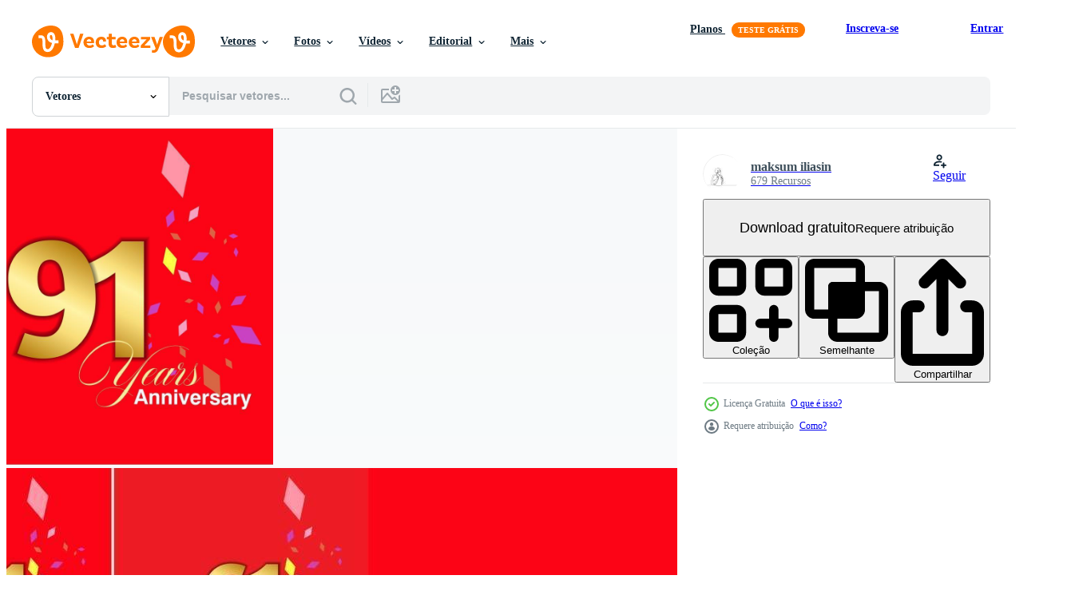

--- FILE ---
content_type: text/html; charset=utf-8
request_url: https://pt.vecteezy.com/resources/2092616/show_related_grids_async_content
body_size: 15325
content:
<turbo-frame id="show-related-resources">
    <div data-conversions-category="Usuários também visualizaram">
      <h2 class="ez-resource-related__header">
        Usuários também visualizaram
      </h2>

      <ul class="ez-resource-grid ez-resource-grid--main-grid  is-hidden" id="false" data-controller="grid contributor-info" data-grid-track-truncation-value="false" data-max-rows="50" data-row-height="240" data-instant-grid="false" data-truncate-results="false" data-testid="also-viewed-resources" data-labels="editable free" style="--editable: &#39;Editável&#39;;--free: &#39;Grátis&#39;;">

  <li class="ez-resource-grid__item ez-resource-thumb" data-controller="grid-item-decorator" data-position="{{position}}" data-item-id="2092634" data-pro="false" data-grid-target="gridItem" data-w="400" data-h="200" data-grid-item-decorator-free-label-value="Grátis" data-action="mouseenter-&gt;grid-item-decorator#hoverThumb:once" data-grid-item-decorator-item-pro-param="Free" data-grid-item-decorator-resource-id-param="2092634" data-grid-item-decorator-content-type-param="Content-vector" data-grid-item-decorator-image-src-param="https://static.vecteezy.com/system/resources/previews/002/092/634/non_2x/set-31-32-33-34-35-36-37-38-39-40-year-anniversary-celebration-set-free-vector.jpg" data-grid-item-decorator-pinterest-url-param="https://pt.vecteezy.com/arte-vetorial/2092634-set-31-32-33-34-35-36-37-38-39-40-year-anniversary-celebration-set" data-grid-item-decorator-seo-page-description-param="conjunto 31, 32, 33, 34, 35, 36, 37, 38, 39, 40 anos de celebração do aniversário definido" data-grid-item-decorator-user-id-param="3202602" data-grid-item-decorator-user-display-name-param="maksum iliasin" data-grid-item-decorator-avatar-src-param="https://static.vecteezy.com/system/user/avatar/3202602/medium_Untitled-15-01.jpg" data-grid-item-decorator-uploads-path-param="/membros/102964748743398265130/uploads">

  <script type="application/ld+json" id="media_schema">
  {"@context":"https://schema.org","@type":"ImageObject","name":"conjunto 31, 32, 33, 34, 35, 36, 37, 38, 39, 40 anos de celebração do aniversário definido","uploadDate":"2021-03-04T19:07:22-06:00","thumbnailUrl":"https://static.vecteezy.com/ti/vetor-gratis/t1/2092634-set-31-32-33-34-35-36-37-38-39-40-year-anniversary-celebration-set-gratis-vetor.jpg","contentUrl":"https://static.vecteezy.com/ti/vetor-gratis/p1/2092634-set-31-32-33-34-35-36-37-38-39-40-year-anniversary-celebration-set-gratis-vetor.jpg","sourceOrganization":"Vecteezy","license":"https://support.vecteezy.com/pt_br/novo-licenciamento-do-vecteezy-ByHivesvt","acquireLicensePage":"https://pt.vecteezy.com/arte-vetorial/2092634-set-31-32-33-34-35-36-37-38-39-40-year-anniversary-celebration-set","creator":{"@type":"Person","name":"maksum iliasin"},"copyrightNotice":"maksum iliasin","creditText":"Vecteezy"}
</script>


<a href="/arte-vetorial/2092634-set-31-32-33-34-35-36-37-38-39-40-year-anniversary-celebration-set" class="ez-resource-thumb__link" title="conjunto 31, 32, 33, 34, 35, 36, 37, 38, 39, 40 anos de celebração do aniversário definido" style="--height: 200; --width: 400; " data-action="click-&gt;grid#trackResourceClick mouseenter-&gt;grid#trackResourceHover" data-content-type="vector" data-controller="ez-hover-intent" data-previews-srcs="[&quot;https://static.vecteezy.com/ti/vetor-gratis/p1/2092634-set-31-32-33-34-35-36-37-38-39-40-year-anniversary-celebration-set-gratis-vetor.jpg&quot;,&quot;https://static.vecteezy.com/ti/vetor-gratis/p2/2092634-set-31-32-33-34-35-36-37-38-39-40-year-anniversary-celebration-set-gratis-vetor.jpg&quot;]" data-pro="false" data-resource-id="2092634" data-grid-item-decorator-target="link">
    <img src="https://static.vecteezy.com/ti/vetor-gratis/t2/2092634-set-31-32-33-34-35-36-37-38-39-40-year-anniversary-celebration-set-gratis-vetor.jpg" srcset="https://static.vecteezy.com/ti/vetor-gratis/t1/2092634-set-31-32-33-34-35-36-37-38-39-40-year-anniversary-celebration-set-gratis-vetor.jpg 2x, https://static.vecteezy.com/ti/vetor-gratis/t2/2092634-set-31-32-33-34-35-36-37-38-39-40-year-anniversary-celebration-set-gratis-vetor.jpg 1x" class="ez-resource-thumb__img" loading="lazy" decoding="async" width="400" height="200" alt="conjunto 31, 32, 33, 34, 35, 36, 37, 38, 39, 40 anos de celebração do aniversário definido vetor">

</a>

  <div class="ez-resource-thumb__label-wrap"></div>
  

  <div class="ez-resource-thumb__hover-state"></div>
</li><li class="ez-resource-grid__item ez-resource-thumb" data-controller="grid-item-decorator" data-position="{{position}}" data-item-id="2092600" data-pro="false" data-grid-target="gridItem" data-w="400" data-h="200" data-grid-item-decorator-free-label-value="Grátis" data-action="mouseenter-&gt;grid-item-decorator#hoverThumb:once" data-grid-item-decorator-item-pro-param="Free" data-grid-item-decorator-resource-id-param="2092600" data-grid-item-decorator-content-type-param="Content-vector" data-grid-item-decorator-image-src-param="https://static.vecteezy.com/system/resources/previews/002/092/600/non_2x/set-8-18-28-38-48-58-68-78-88-98-year-anniversary-celebration-numbers-set-free-vector.jpg" data-grid-item-decorator-pinterest-url-param="https://pt.vecteezy.com/arte-vetorial/2092600-set-8-18-28-38-48-58-68-78-88-98-year-anniversary-celebration-numbers-set" data-grid-item-decorator-seo-page-description-param="conjunto de números de celebração de aniversário de 8, 18, 28, 38, 48, 58, 68, 78, 88, 98 anos" data-grid-item-decorator-user-id-param="3202602" data-grid-item-decorator-user-display-name-param="maksum iliasin" data-grid-item-decorator-avatar-src-param="https://static.vecteezy.com/system/user/avatar/3202602/medium_Untitled-15-01.jpg" data-grid-item-decorator-uploads-path-param="/membros/102964748743398265130/uploads">

  <script type="application/ld+json" id="media_schema">
  {"@context":"https://schema.org","@type":"ImageObject","name":"conjunto de números de celebração de aniversário de 8, 18, 28, 38, 48, 58, 68, 78, 88, 98 anos","uploadDate":"2021-03-04T18:36:13-06:00","thumbnailUrl":"https://static.vecteezy.com/ti/vetor-gratis/t1/2092600-set-8-18-28-38-48-58-68-78-88-98-year-anniversary-celebration-numbers-set-gratis-vetor.jpg","contentUrl":"https://static.vecteezy.com/ti/vetor-gratis/p1/2092600-set-8-18-28-38-48-58-68-78-88-98-year-anniversary-celebration-numbers-set-gratis-vetor.jpg","sourceOrganization":"Vecteezy","license":"https://support.vecteezy.com/pt_br/novo-licenciamento-do-vecteezy-ByHivesvt","acquireLicensePage":"https://pt.vecteezy.com/arte-vetorial/2092600-set-8-18-28-38-48-58-68-78-88-98-year-anniversary-celebration-numbers-set","creator":{"@type":"Person","name":"maksum iliasin"},"copyrightNotice":"maksum iliasin","creditText":"Vecteezy"}
</script>


<a href="/arte-vetorial/2092600-set-8-18-28-38-48-58-68-78-88-98-year-anniversary-celebration-numbers-set" class="ez-resource-thumb__link" title="conjunto de números de celebração de aniversário de 8, 18, 28, 38, 48, 58, 68, 78, 88, 98 anos" style="--height: 200; --width: 400; " data-action="click-&gt;grid#trackResourceClick mouseenter-&gt;grid#trackResourceHover" data-content-type="vector" data-controller="ez-hover-intent" data-previews-srcs="[&quot;https://static.vecteezy.com/ti/vetor-gratis/p1/2092600-set-8-18-28-38-48-58-68-78-88-98-year-anniversary-celebration-numbers-set-gratis-vetor.jpg&quot;,&quot;https://static.vecteezy.com/ti/vetor-gratis/p2/2092600-set-8-18-28-38-48-58-68-78-88-98-year-anniversary-celebration-numbers-set-gratis-vetor.jpg&quot;]" data-pro="false" data-resource-id="2092600" data-grid-item-decorator-target="link">
    <img src="https://static.vecteezy.com/ti/vetor-gratis/t2/2092600-set-8-18-28-38-48-58-68-78-88-98-year-anniversary-celebration-numbers-set-gratis-vetor.jpg" srcset="https://static.vecteezy.com/ti/vetor-gratis/t1/2092600-set-8-18-28-38-48-58-68-78-88-98-year-anniversary-celebration-numbers-set-gratis-vetor.jpg 2x, https://static.vecteezy.com/ti/vetor-gratis/t2/2092600-set-8-18-28-38-48-58-68-78-88-98-year-anniversary-celebration-numbers-set-gratis-vetor.jpg 1x" class="ez-resource-thumb__img" loading="lazy" decoding="async" width="400" height="200" alt="conjunto de números de celebração de aniversário de 8, 18, 28, 38, 48, 58, 68, 78, 88, 98 anos vetor">

</a>

  <div class="ez-resource-thumb__label-wrap"></div>
  

  <div class="ez-resource-thumb__hover-state"></div>
</li><li class="ez-resource-grid__item ez-resource-thumb" data-controller="grid-item-decorator" data-position="{{position}}" data-item-id="2092648" data-pro="false" data-grid-target="gridItem" data-w="400" data-h="200" data-grid-item-decorator-free-label-value="Grátis" data-action="mouseenter-&gt;grid-item-decorator#hoverThumb:once" data-grid-item-decorator-item-pro-param="Free" data-grid-item-decorator-resource-id-param="2092648" data-grid-item-decorator-content-type-param="Content-vector" data-grid-item-decorator-image-src-param="https://static.vecteezy.com/system/resources/previews/002/092/648/non_2x/set-6-16-26-36-46-56-66-76-86-96-year-anniversary-celebration-number-set-free-vector.jpg" data-grid-item-decorator-pinterest-url-param="https://pt.vecteezy.com/arte-vetorial/2092648-set-6-16-26-36-46-56-66-76-86-96-96-year-anniversary-celebration-number-set" data-grid-item-decorator-seo-page-description-param="conjunto de números de celebração de aniversário de 6, 16, 26, 36, 46, 56, 66, 76, 86, 96 anos" data-grid-item-decorator-user-id-param="3202602" data-grid-item-decorator-user-display-name-param="maksum iliasin" data-grid-item-decorator-avatar-src-param="https://static.vecteezy.com/system/user/avatar/3202602/medium_Untitled-15-01.jpg" data-grid-item-decorator-uploads-path-param="/membros/102964748743398265130/uploads">

  <script type="application/ld+json" id="media_schema">
  {"@context":"https://schema.org","@type":"ImageObject","name":"conjunto de números de celebração de aniversário de 6, 16, 26, 36, 46, 56, 66, 76, 86, 96 anos","uploadDate":"2021-03-04T19:14:39-06:00","thumbnailUrl":"https://static.vecteezy.com/ti/vetor-gratis/t1/2092648-set-6-16-26-36-46-56-66-76-86-96-96-year-anniversary-celebration-number-set-gratis-vetor.jpg","contentUrl":"https://static.vecteezy.com/ti/vetor-gratis/p1/2092648-set-6-16-26-36-46-56-66-76-86-96-96-year-anniversary-celebration-number-set-gratis-vetor.jpg","sourceOrganization":"Vecteezy","license":"https://support.vecteezy.com/pt_br/novo-licenciamento-do-vecteezy-ByHivesvt","acquireLicensePage":"https://pt.vecteezy.com/arte-vetorial/2092648-set-6-16-26-36-46-56-66-76-86-96-96-year-anniversary-celebration-number-set","creator":{"@type":"Person","name":"maksum iliasin"},"copyrightNotice":"maksum iliasin","creditText":"Vecteezy"}
</script>


<a href="/arte-vetorial/2092648-set-6-16-26-36-46-56-66-76-86-96-96-year-anniversary-celebration-number-set" class="ez-resource-thumb__link" title="conjunto de números de celebração de aniversário de 6, 16, 26, 36, 46, 56, 66, 76, 86, 96 anos" style="--height: 200; --width: 400; " data-action="click-&gt;grid#trackResourceClick mouseenter-&gt;grid#trackResourceHover" data-content-type="vector" data-controller="ez-hover-intent" data-previews-srcs="[&quot;https://static.vecteezy.com/ti/vetor-gratis/p1/2092648-set-6-16-26-36-46-56-66-76-86-96-96-year-anniversary-celebration-number-set-gratis-vetor.jpg&quot;,&quot;https://static.vecteezy.com/ti/vetor-gratis/p2/2092648-set-6-16-26-36-46-56-66-76-86-96-96-year-anniversary-celebration-number-set-gratis-vetor.jpg&quot;]" data-pro="false" data-resource-id="2092648" data-grid-item-decorator-target="link">
    <img src="https://static.vecteezy.com/ti/vetor-gratis/t2/2092648-set-6-16-26-36-46-56-66-76-86-96-96-year-anniversary-celebration-number-set-gratis-vetor.jpg" srcset="https://static.vecteezy.com/ti/vetor-gratis/t1/2092648-set-6-16-26-36-46-56-66-76-86-96-96-year-anniversary-celebration-number-set-gratis-vetor.jpg 2x, https://static.vecteezy.com/ti/vetor-gratis/t2/2092648-set-6-16-26-36-46-56-66-76-86-96-96-year-anniversary-celebration-number-set-gratis-vetor.jpg 1x" class="ez-resource-thumb__img" loading="lazy" decoding="async" width="400" height="200" alt="conjunto de números de celebração de aniversário de 6, 16, 26, 36, 46, 56, 66, 76, 86, 96 anos vetor">

</a>

  <div class="ez-resource-thumb__label-wrap"></div>
  

  <div class="ez-resource-thumb__hover-state"></div>
</li><li class="ez-resource-grid__item ez-resource-thumb" data-controller="grid-item-decorator" data-position="{{position}}" data-item-id="2092599" data-pro="false" data-grid-target="gridItem" data-w="400" data-h="200" data-grid-item-decorator-free-label-value="Grátis" data-action="mouseenter-&gt;grid-item-decorator#hoverThumb:once" data-grid-item-decorator-item-pro-param="Free" data-grid-item-decorator-resource-id-param="2092599" data-grid-item-decorator-content-type-param="Content-vector" data-grid-item-decorator-image-src-param="https://static.vecteezy.com/system/resources/previews/002/092/599/non_2x/set-7-17-27-37-47-57-67-77-87-97-year-anniversary-celebration-numbers-set-free-vector.jpg" data-grid-item-decorator-pinterest-url-param="https://pt.vecteezy.com/arte-vetorial/2092599-set-7-17-27-37-47-57-67-77-87-97-year-anniversary-celebration-numbers-set" data-grid-item-decorator-seo-page-description-param="conjunto de números de comemoração de aniversário de 7, 17, 27, 37, 47, 57, 67, 77, 87, 97 anos" data-grid-item-decorator-user-id-param="3202602" data-grid-item-decorator-user-display-name-param="maksum iliasin" data-grid-item-decorator-avatar-src-param="https://static.vecteezy.com/system/user/avatar/3202602/medium_Untitled-15-01.jpg" data-grid-item-decorator-uploads-path-param="/membros/102964748743398265130/uploads">

  <script type="application/ld+json" id="media_schema">
  {"@context":"https://schema.org","@type":"ImageObject","name":"conjunto de números de comemoração de aniversário de 7, 17, 27, 37, 47, 57, 67, 77, 87, 97 anos","uploadDate":"2021-03-04T18:36:07-06:00","thumbnailUrl":"https://static.vecteezy.com/ti/vetor-gratis/t1/2092599-set-7-17-27-37-47-57-67-77-87-97-year-anniversary-celebration-numbers-set-gratis-vetor.jpg","contentUrl":"https://static.vecteezy.com/ti/vetor-gratis/p1/2092599-set-7-17-27-37-47-57-67-77-87-97-year-anniversary-celebration-numbers-set-gratis-vetor.jpg","sourceOrganization":"Vecteezy","license":"https://support.vecteezy.com/pt_br/novo-licenciamento-do-vecteezy-ByHivesvt","acquireLicensePage":"https://pt.vecteezy.com/arte-vetorial/2092599-set-7-17-27-37-47-57-67-77-87-97-year-anniversary-celebration-numbers-set","creator":{"@type":"Person","name":"maksum iliasin"},"copyrightNotice":"maksum iliasin","creditText":"Vecteezy"}
</script>


<a href="/arte-vetorial/2092599-set-7-17-27-37-47-57-67-77-87-97-year-anniversary-celebration-numbers-set" class="ez-resource-thumb__link" title="conjunto de números de comemoração de aniversário de 7, 17, 27, 37, 47, 57, 67, 77, 87, 97 anos" style="--height: 200; --width: 400; " data-action="click-&gt;grid#trackResourceClick mouseenter-&gt;grid#trackResourceHover" data-content-type="vector" data-controller="ez-hover-intent" data-previews-srcs="[&quot;https://static.vecteezy.com/ti/vetor-gratis/p1/2092599-set-7-17-27-37-47-57-67-77-87-97-year-anniversary-celebration-numbers-set-gratis-vetor.jpg&quot;,&quot;https://static.vecteezy.com/ti/vetor-gratis/p2/2092599-set-7-17-27-37-47-57-67-77-87-97-year-anniversary-celebration-numbers-set-gratis-vetor.jpg&quot;]" data-pro="false" data-resource-id="2092599" data-grid-item-decorator-target="link">
    <img src="https://static.vecteezy.com/ti/vetor-gratis/t2/2092599-set-7-17-27-37-47-57-67-77-87-97-year-anniversary-celebration-numbers-set-gratis-vetor.jpg" srcset="https://static.vecteezy.com/ti/vetor-gratis/t1/2092599-set-7-17-27-37-47-57-67-77-87-97-year-anniversary-celebration-numbers-set-gratis-vetor.jpg 2x, https://static.vecteezy.com/ti/vetor-gratis/t2/2092599-set-7-17-27-37-47-57-67-77-87-97-year-anniversary-celebration-numbers-set-gratis-vetor.jpg 1x" class="ez-resource-thumb__img" loading="lazy" decoding="async" width="400" height="200" alt="conjunto de números de comemoração de aniversário de 7, 17, 27, 37, 47, 57, 67, 77, 87, 97 anos vetor">

</a>

  <div class="ez-resource-thumb__label-wrap"></div>
  

  <div class="ez-resource-thumb__hover-state"></div>
</li><li class="ez-resource-grid__item ez-resource-thumb" data-controller="grid-item-decorator" data-position="{{position}}" data-item-id="2092576" data-pro="false" data-grid-target="gridItem" data-w="400" data-h="200" data-grid-item-decorator-free-label-value="Grátis" data-action="mouseenter-&gt;grid-item-decorator#hoverThumb:once" data-grid-item-decorator-item-pro-param="Free" data-grid-item-decorator-resource-id-param="2092576" data-grid-item-decorator-content-type-param="Content-vector" data-grid-item-decorator-image-src-param="https://static.vecteezy.com/system/resources/previews/002/092/576/non_2x/set-31-32-33-34-35-36-37-38-39-40-year-anniversary-celebration-numbers-set-free-vector.jpg" data-grid-item-decorator-pinterest-url-param="https://pt.vecteezy.com/arte-vetorial/2092576-set-31-32-33-34-35-36-37-38-39-40-year-anniversary-celebration-numbers-set" data-grid-item-decorator-seo-page-description-param="definir 31, 32, 33, 34, 35, 36, 37, 38, 39, 40 anos de comemoração do aniversário definido" data-grid-item-decorator-user-id-param="3202602" data-grid-item-decorator-user-display-name-param="maksum iliasin" data-grid-item-decorator-avatar-src-param="https://static.vecteezy.com/system/user/avatar/3202602/medium_Untitled-15-01.jpg" data-grid-item-decorator-uploads-path-param="/membros/102964748743398265130/uploads">

  <script type="application/ld+json" id="media_schema">
  {"@context":"https://schema.org","@type":"ImageObject","name":"definir 31, 32, 33, 34, 35, 36, 37, 38, 39, 40 anos de comemoração do aniversário definido","uploadDate":"2021-03-04T18:33:01-06:00","thumbnailUrl":"https://static.vecteezy.com/ti/vetor-gratis/t1/2092576-set-31-32-33-34-35-36-37-38-39-40-year-anniversary-celebration-numbers-set-gratis-vetor.jpg","contentUrl":"https://static.vecteezy.com/ti/vetor-gratis/p1/2092576-set-31-32-33-34-35-36-37-38-39-40-year-anniversary-celebration-numbers-set-gratis-vetor.jpg","sourceOrganization":"Vecteezy","license":"https://support.vecteezy.com/pt_br/novo-licenciamento-do-vecteezy-ByHivesvt","acquireLicensePage":"https://pt.vecteezy.com/arte-vetorial/2092576-set-31-32-33-34-35-36-37-38-39-40-year-anniversary-celebration-numbers-set","creator":{"@type":"Person","name":"maksum iliasin"},"copyrightNotice":"maksum iliasin","creditText":"Vecteezy"}
</script>


<a href="/arte-vetorial/2092576-set-31-32-33-34-35-36-37-38-39-40-year-anniversary-celebration-numbers-set" class="ez-resource-thumb__link" title="definir 31, 32, 33, 34, 35, 36, 37, 38, 39, 40 anos de comemoração do aniversário definido" style="--height: 200; --width: 400; " data-action="click-&gt;grid#trackResourceClick mouseenter-&gt;grid#trackResourceHover" data-content-type="vector" data-controller="ez-hover-intent" data-previews-srcs="[&quot;https://static.vecteezy.com/ti/vetor-gratis/p1/2092576-set-31-32-33-34-35-36-37-38-39-40-year-anniversary-celebration-numbers-set-gratis-vetor.jpg&quot;,&quot;https://static.vecteezy.com/ti/vetor-gratis/p2/2092576-set-31-32-33-34-35-36-37-38-39-40-year-anniversary-celebration-numbers-set-gratis-vetor.jpg&quot;]" data-pro="false" data-resource-id="2092576" data-grid-item-decorator-target="link">
    <img src="https://static.vecteezy.com/ti/vetor-gratis/t2/2092576-set-31-32-33-34-35-36-37-38-39-40-year-anniversary-celebration-numbers-set-gratis-vetor.jpg" srcset="https://static.vecteezy.com/ti/vetor-gratis/t1/2092576-set-31-32-33-34-35-36-37-38-39-40-year-anniversary-celebration-numbers-set-gratis-vetor.jpg 2x, https://static.vecteezy.com/ti/vetor-gratis/t2/2092576-set-31-32-33-34-35-36-37-38-39-40-year-anniversary-celebration-numbers-set-gratis-vetor.jpg 1x" class="ez-resource-thumb__img" loading="lazy" decoding="async" width="400" height="200" alt="definir 31, 32, 33, 34, 35, 36, 37, 38, 39, 40 anos de comemoração do aniversário definido vetor">

</a>

  <div class="ez-resource-thumb__label-wrap"></div>
  

  <div class="ez-resource-thumb__hover-state"></div>
</li><li class="ez-resource-grid__item ez-resource-thumb" data-controller="grid-item-decorator" data-position="{{position}}" data-item-id="2092617" data-pro="false" data-grid-target="gridItem" data-w="400" data-h="200" data-grid-item-decorator-free-label-value="Grátis" data-action="mouseenter-&gt;grid-item-decorator#hoverThumb:once" data-grid-item-decorator-item-pro-param="Free" data-grid-item-decorator-resource-id-param="2092617" data-grid-item-decorator-content-type-param="Content-vector" data-grid-item-decorator-image-src-param="https://static.vecteezy.com/system/resources/previews/002/092/617/non_2x/set-3-13-23-33-43-53-63-73-83-93-year-anniversary-celebration-numbers-set-free-vector.jpg" data-grid-item-decorator-pinterest-url-param="https://pt.vecteezy.com/arte-vetorial/2092617-set-3-13-23-33-43-53-63-73-83-93-year-anniversary-celebration-numbers-set" data-grid-item-decorator-seo-page-description-param="conjunto de números de celebração de aniversário de 3, 13, 23, 33, 43, 53, 63, 73, 83, 93 anos" data-grid-item-decorator-user-id-param="3202602" data-grid-item-decorator-user-display-name-param="maksum iliasin" data-grid-item-decorator-avatar-src-param="https://static.vecteezy.com/system/user/avatar/3202602/medium_Untitled-15-01.jpg" data-grid-item-decorator-uploads-path-param="/membros/102964748743398265130/uploads">

  <script type="application/ld+json" id="media_schema">
  {"@context":"https://schema.org","@type":"ImageObject","name":"conjunto de números de celebração de aniversário de 3, 13, 23, 33, 43, 53, 63, 73, 83, 93 anos","uploadDate":"2021-03-04T18:49:26-06:00","thumbnailUrl":"https://static.vecteezy.com/ti/vetor-gratis/t1/2092617-set-3-13-23-33-43-53-63-73-83-93-year-anniversary-celebration-numbers-set-gratis-vetor.jpg","contentUrl":"https://static.vecteezy.com/ti/vetor-gratis/p1/2092617-set-3-13-23-33-43-53-63-73-83-93-year-anniversary-celebration-numbers-set-gratis-vetor.jpg","sourceOrganization":"Vecteezy","license":"https://support.vecteezy.com/pt_br/novo-licenciamento-do-vecteezy-ByHivesvt","acquireLicensePage":"https://pt.vecteezy.com/arte-vetorial/2092617-set-3-13-23-33-43-53-63-73-83-93-year-anniversary-celebration-numbers-set","creator":{"@type":"Person","name":"maksum iliasin"},"copyrightNotice":"maksum iliasin","creditText":"Vecteezy"}
</script>


<a href="/arte-vetorial/2092617-set-3-13-23-33-43-53-63-73-83-93-year-anniversary-celebration-numbers-set" class="ez-resource-thumb__link" title="conjunto de números de celebração de aniversário de 3, 13, 23, 33, 43, 53, 63, 73, 83, 93 anos" style="--height: 200; --width: 400; " data-action="click-&gt;grid#trackResourceClick mouseenter-&gt;grid#trackResourceHover" data-content-type="vector" data-controller="ez-hover-intent" data-previews-srcs="[&quot;https://static.vecteezy.com/ti/vetor-gratis/p1/2092617-set-3-13-23-33-43-53-63-73-83-93-year-anniversary-celebration-numbers-set-gratis-vetor.jpg&quot;,&quot;https://static.vecteezy.com/ti/vetor-gratis/p2/2092617-set-3-13-23-33-43-53-63-73-83-93-year-anniversary-celebration-numbers-set-gratis-vetor.jpg&quot;]" data-pro="false" data-resource-id="2092617" data-grid-item-decorator-target="link">
    <img src="https://static.vecteezy.com/ti/vetor-gratis/t2/2092617-set-3-13-23-33-43-53-63-73-83-93-year-anniversary-celebration-numbers-set-gratis-vetor.jpg" srcset="https://static.vecteezy.com/ti/vetor-gratis/t1/2092617-set-3-13-23-33-43-53-63-73-83-93-year-anniversary-celebration-numbers-set-gratis-vetor.jpg 2x, https://static.vecteezy.com/ti/vetor-gratis/t2/2092617-set-3-13-23-33-43-53-63-73-83-93-year-anniversary-celebration-numbers-set-gratis-vetor.jpg 1x" class="ez-resource-thumb__img" loading="lazy" decoding="async" width="400" height="200" alt="conjunto de números de celebração de aniversário de 3, 13, 23, 33, 43, 53, 63, 73, 83, 93 anos vetor">

</a>

  <div class="ez-resource-thumb__label-wrap"></div>
  

  <div class="ez-resource-thumb__hover-state"></div>
</li><li class="ez-resource-grid__item ez-resource-thumb" data-controller="grid-item-decorator" data-position="{{position}}" data-item-id="2092642" data-pro="false" data-grid-target="gridItem" data-w="400" data-h="200" data-grid-item-decorator-free-label-value="Grátis" data-action="mouseenter-&gt;grid-item-decorator#hoverThumb:once" data-grid-item-decorator-item-pro-param="Free" data-grid-item-decorator-resource-id-param="2092642" data-grid-item-decorator-content-type-param="Content-vector" data-grid-item-decorator-image-src-param="https://static.vecteezy.com/system/resources/previews/002/092/642/non_2x/set-9-19-29-39-49-59-69-79-89-99-year-anniversary-celebration-set-free-vector.jpg" data-grid-item-decorator-pinterest-url-param="https://pt.vecteezy.com/arte-vetorial/2092642-set-9-19-29-39-49-59-69-79-89-99-year-birthday-celebration-set" data-grid-item-decorator-seo-page-description-param="conjunto de celebração de aniversário de 9, 19, 29, 39, 49, 59, 69, 79, 89, 99 anos" data-grid-item-decorator-user-id-param="3202602" data-grid-item-decorator-user-display-name-param="maksum iliasin" data-grid-item-decorator-avatar-src-param="https://static.vecteezy.com/system/user/avatar/3202602/medium_Untitled-15-01.jpg" data-grid-item-decorator-uploads-path-param="/membros/102964748743398265130/uploads">

  <script type="application/ld+json" id="media_schema">
  {"@context":"https://schema.org","@type":"ImageObject","name":"conjunto de celebração de aniversário de 9, 19, 29, 39, 49, 59, 69, 79, 89, 99 anos","uploadDate":"2021-03-04T19:07:23-06:00","thumbnailUrl":"https://static.vecteezy.com/ti/vetor-gratis/t1/2092642-set-9-19-29-39-49-59-69-79-89-99-year-birthday-celebration-set-gratis-vetor.jpg","contentUrl":"https://static.vecteezy.com/ti/vetor-gratis/p1/2092642-set-9-19-29-39-49-59-69-79-89-99-year-birthday-celebration-set-gratis-vetor.jpg","sourceOrganization":"Vecteezy","license":"https://support.vecteezy.com/pt_br/novo-licenciamento-do-vecteezy-ByHivesvt","acquireLicensePage":"https://pt.vecteezy.com/arte-vetorial/2092642-set-9-19-29-39-49-59-69-79-89-99-year-birthday-celebration-set","creator":{"@type":"Person","name":"maksum iliasin"},"copyrightNotice":"maksum iliasin","creditText":"Vecteezy"}
</script>


<a href="/arte-vetorial/2092642-set-9-19-29-39-49-59-69-79-89-99-year-birthday-celebration-set" class="ez-resource-thumb__link" title="conjunto de celebração de aniversário de 9, 19, 29, 39, 49, 59, 69, 79, 89, 99 anos" style="--height: 200; --width: 400; " data-action="click-&gt;grid#trackResourceClick mouseenter-&gt;grid#trackResourceHover" data-content-type="vector" data-controller="ez-hover-intent" data-previews-srcs="[&quot;https://static.vecteezy.com/ti/vetor-gratis/p1/2092642-set-9-19-29-39-49-59-69-79-89-99-year-birthday-celebration-set-gratis-vetor.jpg&quot;,&quot;https://static.vecteezy.com/ti/vetor-gratis/p2/2092642-set-9-19-29-39-49-59-69-79-89-99-year-birthday-celebration-set-gratis-vetor.jpg&quot;]" data-pro="false" data-resource-id="2092642" data-grid-item-decorator-target="link">
    <img src="https://static.vecteezy.com/ti/vetor-gratis/t2/2092642-set-9-19-29-39-49-59-69-79-89-99-year-birthday-celebration-set-gratis-vetor.jpg" srcset="https://static.vecteezy.com/ti/vetor-gratis/t1/2092642-set-9-19-29-39-49-59-69-79-89-99-year-birthday-celebration-set-gratis-vetor.jpg 2x, https://static.vecteezy.com/ti/vetor-gratis/t2/2092642-set-9-19-29-39-49-59-69-79-89-99-year-birthday-celebration-set-gratis-vetor.jpg 1x" class="ez-resource-thumb__img" loading="lazy" decoding="async" width="400" height="200" alt="conjunto de celebração de aniversário de 9, 19, 29, 39, 49, 59, 69, 79, 89, 99 anos vetor">

</a>

  <div class="ez-resource-thumb__label-wrap"></div>
  

  <div class="ez-resource-thumb__hover-state"></div>
</li><li class="ez-resource-grid__item ez-resource-thumb" data-controller="grid-item-decorator" data-position="{{position}}" data-item-id="2092577" data-pro="false" data-grid-target="gridItem" data-w="400" data-h="200" data-grid-item-decorator-free-label-value="Grátis" data-action="mouseenter-&gt;grid-item-decorator#hoverThumb:once" data-grid-item-decorator-item-pro-param="Free" data-grid-item-decorator-resource-id-param="2092577" data-grid-item-decorator-content-type-param="Content-vector" data-grid-item-decorator-image-src-param="https://static.vecteezy.com/system/resources/previews/002/092/577/non_2x/set-1-11-21-31-41-51-61-71-81-91-year-anniversary-celebration-numbers-set-free-vector.jpg" data-grid-item-decorator-pinterest-url-param="https://pt.vecteezy.com/arte-vetorial/2092577-set-1-11-21-31-41-51-61-71-81-91-year-anniversary-celebration-numbers-set" data-grid-item-decorator-seo-page-description-param="conjunto de números de celebração de aniversário de 1, 11, 21, 31, 41, 51, 61, 71, 81, 91 anos" data-grid-item-decorator-user-id-param="3202602" data-grid-item-decorator-user-display-name-param="maksum iliasin" data-grid-item-decorator-avatar-src-param="https://static.vecteezy.com/system/user/avatar/3202602/medium_Untitled-15-01.jpg" data-grid-item-decorator-uploads-path-param="/membros/102964748743398265130/uploads">

  <script type="application/ld+json" id="media_schema">
  {"@context":"https://schema.org","@type":"ImageObject","name":"conjunto de números de celebração de aniversário de 1, 11, 21, 31, 41, 51, 61, 71, 81, 91 anos","uploadDate":"2021-03-04T18:33:01-06:00","thumbnailUrl":"https://static.vecteezy.com/ti/vetor-gratis/t1/2092577-set-1-11-21-31-41-51-61-71-81-91-year-anniversary-celebration-numbers-set-gratis-vetor.jpg","contentUrl":"https://static.vecteezy.com/ti/vetor-gratis/p1/2092577-set-1-11-21-31-41-51-61-71-81-91-year-anniversary-celebration-numbers-set-gratis-vetor.jpg","sourceOrganization":"Vecteezy","license":"https://support.vecteezy.com/pt_br/novo-licenciamento-do-vecteezy-ByHivesvt","acquireLicensePage":"https://pt.vecteezy.com/arte-vetorial/2092577-set-1-11-21-31-41-51-61-71-81-91-year-anniversary-celebration-numbers-set","creator":{"@type":"Person","name":"maksum iliasin"},"copyrightNotice":"maksum iliasin","creditText":"Vecteezy"}
</script>


<a href="/arte-vetorial/2092577-set-1-11-21-31-41-51-61-71-81-91-year-anniversary-celebration-numbers-set" class="ez-resource-thumb__link" title="conjunto de números de celebração de aniversário de 1, 11, 21, 31, 41, 51, 61, 71, 81, 91 anos" style="--height: 200; --width: 400; " data-action="click-&gt;grid#trackResourceClick mouseenter-&gt;grid#trackResourceHover" data-content-type="vector" data-controller="ez-hover-intent" data-previews-srcs="[&quot;https://static.vecteezy.com/ti/vetor-gratis/p1/2092577-set-1-11-21-31-41-51-61-71-81-91-year-anniversary-celebration-numbers-set-gratis-vetor.jpg&quot;,&quot;https://static.vecteezy.com/ti/vetor-gratis/p2/2092577-set-1-11-21-31-41-51-61-71-81-91-year-anniversary-celebration-numbers-set-gratis-vetor.jpg&quot;]" data-pro="false" data-resource-id="2092577" data-grid-item-decorator-target="link">
    <img src="https://static.vecteezy.com/ti/vetor-gratis/t2/2092577-set-1-11-21-31-41-51-61-71-81-91-year-anniversary-celebration-numbers-set-gratis-vetor.jpg" srcset="https://static.vecteezy.com/ti/vetor-gratis/t1/2092577-set-1-11-21-31-41-51-61-71-81-91-year-anniversary-celebration-numbers-set-gratis-vetor.jpg 2x, https://static.vecteezy.com/ti/vetor-gratis/t2/2092577-set-1-11-21-31-41-51-61-71-81-91-year-anniversary-celebration-numbers-set-gratis-vetor.jpg 1x" class="ez-resource-thumb__img" loading="lazy" decoding="async" width="400" height="200" alt="conjunto de números de celebração de aniversário de 1, 11, 21, 31, 41, 51, 61, 71, 81, 91 anos vetor">

</a>

  <div class="ez-resource-thumb__label-wrap"></div>
  

  <div class="ez-resource-thumb__hover-state"></div>
</li><li class="ez-resource-grid__item ez-resource-thumb" data-controller="grid-item-decorator" data-position="{{position}}" data-item-id="2092542" data-pro="false" data-grid-target="gridItem" data-w="400" data-h="200" data-grid-item-decorator-free-label-value="Grátis" data-action="mouseenter-&gt;grid-item-decorator#hoverThumb:once" data-grid-item-decorator-item-pro-param="Free" data-grid-item-decorator-resource-id-param="2092542" data-grid-item-decorator-content-type-param="Content-vector" data-grid-item-decorator-image-src-param="https://static.vecteezy.com/system/resources/previews/002/092/542/non_2x/set-of-41-42-43-44-45-46-47-48-49-50-year-anniversary-numbers-set-free-vector.jpg" data-grid-item-decorator-pinterest-url-param="https://pt.vecteezy.com/arte-vetorial/2092542-set-of-41-42-43-44-45-46-47-48-49-50-year-anniversary-numbers-set" data-grid-item-decorator-seo-page-description-param="conjunto de números de aniversário de 41, 42, 43, 44, 45, 46, 47, 48, 49, 50 anos" data-grid-item-decorator-user-id-param="3202602" data-grid-item-decorator-user-display-name-param="maksum iliasin" data-grid-item-decorator-avatar-src-param="https://static.vecteezy.com/system/user/avatar/3202602/medium_Untitled-15-01.jpg" data-grid-item-decorator-uploads-path-param="/membros/102964748743398265130/uploads">

  <script type="application/ld+json" id="media_schema">
  {"@context":"https://schema.org","@type":"ImageObject","name":"conjunto de números de aniversário de 41, 42, 43, 44, 45, 46, 47, 48, 49, 50 anos","uploadDate":"2021-03-04T18:03:31-06:00","thumbnailUrl":"https://static.vecteezy.com/ti/vetor-gratis/t1/2092542-set-of-41-42-43-44-45-46-47-48-49-50-year-anniversary-numbers-set-gratis-vetor.jpg","contentUrl":"https://static.vecteezy.com/ti/vetor-gratis/p1/2092542-set-of-41-42-43-44-45-46-47-48-49-50-year-anniversary-numbers-set-gratis-vetor.jpg","sourceOrganization":"Vecteezy","license":"https://support.vecteezy.com/pt_br/novo-licenciamento-do-vecteezy-ByHivesvt","acquireLicensePage":"https://pt.vecteezy.com/arte-vetorial/2092542-set-of-41-42-43-44-45-46-47-48-49-50-year-anniversary-numbers-set","creator":{"@type":"Person","name":"maksum iliasin"},"copyrightNotice":"maksum iliasin","creditText":"Vecteezy"}
</script>


<a href="/arte-vetorial/2092542-set-of-41-42-43-44-45-46-47-48-49-50-year-anniversary-numbers-set" class="ez-resource-thumb__link" title="conjunto de números de aniversário de 41, 42, 43, 44, 45, 46, 47, 48, 49, 50 anos" style="--height: 200; --width: 400; " data-action="click-&gt;grid#trackResourceClick mouseenter-&gt;grid#trackResourceHover" data-content-type="vector" data-controller="ez-hover-intent" data-previews-srcs="[&quot;https://static.vecteezy.com/ti/vetor-gratis/p1/2092542-set-of-41-42-43-44-45-46-47-48-49-50-year-anniversary-numbers-set-gratis-vetor.jpg&quot;,&quot;https://static.vecteezy.com/ti/vetor-gratis/p2/2092542-set-of-41-42-43-44-45-46-47-48-49-50-year-anniversary-numbers-set-gratis-vetor.jpg&quot;]" data-pro="false" data-resource-id="2092542" data-grid-item-decorator-target="link">
    <img src="https://static.vecteezy.com/ti/vetor-gratis/t2/2092542-set-of-41-42-43-44-45-46-47-48-49-50-year-anniversary-numbers-set-gratis-vetor.jpg" srcset="https://static.vecteezy.com/ti/vetor-gratis/t1/2092542-set-of-41-42-43-44-45-46-47-48-49-50-year-anniversary-numbers-set-gratis-vetor.jpg 2x, https://static.vecteezy.com/ti/vetor-gratis/t2/2092542-set-of-41-42-43-44-45-46-47-48-49-50-year-anniversary-numbers-set-gratis-vetor.jpg 1x" class="ez-resource-thumb__img" loading="lazy" decoding="async" width="400" height="200" alt="conjunto de números de aniversário de 41, 42, 43, 44, 45, 46, 47, 48, 49, 50 anos vetor">

</a>

  <div class="ez-resource-thumb__label-wrap"></div>
  

  <div class="ez-resource-thumb__hover-state"></div>
</li><li class="ez-resource-grid__item ez-resource-thumb" data-controller="grid-item-decorator" data-position="{{position}}" data-item-id="2092614" data-pro="false" data-grid-target="gridItem" data-w="400" data-h="200" data-grid-item-decorator-free-label-value="Grátis" data-action="mouseenter-&gt;grid-item-decorator#hoverThumb:once" data-grid-item-decorator-item-pro-param="Free" data-grid-item-decorator-resource-id-param="2092614" data-grid-item-decorator-content-type-param="Content-vector" data-grid-item-decorator-image-src-param="https://static.vecteezy.com/system/resources/previews/002/092/614/non_2x/set-5-15-25-35-45-55-65-75-85-95-year-anniversary-celebration-numbers-set-free-vector.jpg" data-grid-item-decorator-pinterest-url-param="https://pt.vecteezy.com/arte-vetorial/2092614-set-5-15-25-35-45-55-65-75-85-95-year-anniversary-celebration-numbers-set" data-grid-item-decorator-seo-page-description-param="conjunto de números de celebração de aniversário de 5, 15, 25, 35, 45, 55, 65, 75, 85, 95 anos" data-grid-item-decorator-user-id-param="3202602" data-grid-item-decorator-user-display-name-param="maksum iliasin" data-grid-item-decorator-avatar-src-param="https://static.vecteezy.com/system/user/avatar/3202602/medium_Untitled-15-01.jpg" data-grid-item-decorator-uploads-path-param="/membros/102964748743398265130/uploads">

  <script type="application/ld+json" id="media_schema">
  {"@context":"https://schema.org","@type":"ImageObject","name":"conjunto de números de celebração de aniversário de 5, 15, 25, 35, 45, 55, 65, 75, 85, 95 anos","uploadDate":"2021-03-04T18:49:25-06:00","thumbnailUrl":"https://static.vecteezy.com/ti/vetor-gratis/t1/2092614-set-5-15-25-35-45-55-65-75-85-95-year-anniversary-celebration-numbers-set-gratis-vetor.jpg","contentUrl":"https://static.vecteezy.com/ti/vetor-gratis/p1/2092614-set-5-15-25-35-45-55-65-75-85-95-year-anniversary-celebration-numbers-set-gratis-vetor.jpg","sourceOrganization":"Vecteezy","license":"https://support.vecteezy.com/pt_br/novo-licenciamento-do-vecteezy-ByHivesvt","acquireLicensePage":"https://pt.vecteezy.com/arte-vetorial/2092614-set-5-15-25-35-45-55-65-75-85-95-year-anniversary-celebration-numbers-set","creator":{"@type":"Person","name":"maksum iliasin"},"copyrightNotice":"maksum iliasin","creditText":"Vecteezy"}
</script>


<a href="/arte-vetorial/2092614-set-5-15-25-35-45-55-65-75-85-95-year-anniversary-celebration-numbers-set" class="ez-resource-thumb__link" title="conjunto de números de celebração de aniversário de 5, 15, 25, 35, 45, 55, 65, 75, 85, 95 anos" style="--height: 200; --width: 400; " data-action="click-&gt;grid#trackResourceClick mouseenter-&gt;grid#trackResourceHover" data-content-type="vector" data-controller="ez-hover-intent" data-previews-srcs="[&quot;https://static.vecteezy.com/ti/vetor-gratis/p1/2092614-set-5-15-25-35-45-55-65-75-85-95-year-anniversary-celebration-numbers-set-gratis-vetor.jpg&quot;,&quot;https://static.vecteezy.com/ti/vetor-gratis/p2/2092614-set-5-15-25-35-45-55-65-75-85-95-year-anniversary-celebration-numbers-set-gratis-vetor.jpg&quot;]" data-pro="false" data-resource-id="2092614" data-grid-item-decorator-target="link">
    <img src="https://static.vecteezy.com/ti/vetor-gratis/t2/2092614-set-5-15-25-35-45-55-65-75-85-95-year-anniversary-celebration-numbers-set-gratis-vetor.jpg" srcset="https://static.vecteezy.com/ti/vetor-gratis/t1/2092614-set-5-15-25-35-45-55-65-75-85-95-year-anniversary-celebration-numbers-set-gratis-vetor.jpg 2x, https://static.vecteezy.com/ti/vetor-gratis/t2/2092614-set-5-15-25-35-45-55-65-75-85-95-year-anniversary-celebration-numbers-set-gratis-vetor.jpg 1x" class="ez-resource-thumb__img" loading="lazy" decoding="async" width="400" height="200" alt="conjunto de números de celebração de aniversário de 5, 15, 25, 35, 45, 55, 65, 75, 85, 95 anos vetor">

</a>

  <div class="ez-resource-thumb__label-wrap"></div>
  

  <div class="ez-resource-thumb__hover-state"></div>
</li><li class="ez-resource-grid__item ez-resource-thumb ez-resource-thumb--pro" data-controller="grid-item-decorator" data-position="{{position}}" data-item-id="7969996" data-pro="true" data-grid-target="gridItem" data-w="667" data-h="200" data-grid-item-decorator-free-label-value="Grátis" data-action="mouseenter-&gt;grid-item-decorator#hoverThumb:once" data-grid-item-decorator-item-pro-param="Pro" data-grid-item-decorator-resource-id-param="7969996" data-grid-item-decorator-content-type-param="Content-vector" data-grid-item-decorator-image-src-param="https://static.vecteezy.com/system/resources/previews/007/969/996/non_2x/91-years-anniversary-gold-and-white-color-with-circle-ring-isolated-on-black-background-for-anniversary-celebration-event-birthday-party-brochure-web-greeting-card-91-year-anniversary-logotype-vector.jpg" data-grid-item-decorator-pinterest-url-param="https://pt.vecteezy.com/arte-vetorial/7969996-91-anos-aniversario-ouro-e-branco-com-anel-circulo-isolado-em-fundo-preto-para-evento-celebracao-aniversario-aniversario-festa-brochura-web-cartao-91-ano-aniversario-logotipo" data-grid-item-decorator-seo-page-description-param="91 anos de aniversário de ouro e cor branca com anel de círculo isolado em fundo preto para evento de comemoração de aniversário, festa de aniversário, folheto, web, cartão de felicitações. logotipo de aniversário de 91 anos" data-grid-item-decorator-user-id-param="7588438" data-grid-item-decorator-user-display-name-param="Year Stock" data-grid-item-decorator-avatar-src-param="https://static.vecteezy.com/system/user/avatar/7588438/medium_Year-Stock-Logo.jpg" data-grid-item-decorator-uploads-path-param="/membros/yearstock/uploads">

  <script type="application/ld+json" id="media_schema">
  {"@context":"https://schema.org","@type":"ImageObject","name":"91 anos de aniversário de ouro e cor branca com anel de círculo isolado em fundo preto para evento de comemoração de aniversário, festa de aniversário, folheto, web, cartão de felicitações. logotipo de aniversário de 91 anos","uploadDate":"2022-06-02T15:19:49-05:00","thumbnailUrl":"https://static.vecteezy.com/ti/vetor-gratis/t1/7969996-91-anos-aniversario-ouro-e-branco-com-anel-circulo-isolado-em-fundo-preto-para-evento-celebracao-aniversario-aniversario-festa-brochura-web-cartao-91-ano-aniversario-logotipo-vetor.jpg","contentUrl":"https://static.vecteezy.com/ti/vetor-gratis/p1/7969996-91-anos-aniversario-ouro-e-branco-com-anel-circulo-isolado-em-fundo-preto-para-evento-celebracao-aniversario-aniversario-festa-brochura-web-cartao-91-ano-aniversario-logotipo-vetor.jpg","sourceOrganization":"Vecteezy","license":"https://support.vecteezy.com/pt_br/novo-licenciamento-do-vecteezy-ByHivesvt","acquireLicensePage":"https://pt.vecteezy.com/arte-vetorial/7969996-91-anos-aniversario-ouro-e-branco-com-anel-circulo-isolado-em-fundo-preto-para-evento-celebracao-aniversario-aniversario-festa-brochura-web-cartao-91-ano-aniversario-logotipo","creator":{"@type":"Person","name":"Year Stock"},"copyrightNotice":"Year Stock","creditText":"Vecteezy"}
</script>


<a href="/arte-vetorial/7969996-91-anos-aniversario-ouro-e-branco-com-anel-circulo-isolado-em-fundo-preto-para-evento-celebracao-aniversario-aniversario-festa-brochura-web-cartao-91-ano-aniversario-logotipo" class="ez-resource-thumb__link" title="91 anos de aniversário de ouro e cor branca com anel de círculo isolado em fundo preto para evento de comemoração de aniversário, festa de aniversário, folheto, web, cartão de felicitações. logotipo de aniversário de 91 anos" style="--height: 200; --width: 667; " data-action="click-&gt;grid#trackResourceClick mouseenter-&gt;grid#trackResourceHover" data-content-type="vector" data-controller="ez-hover-intent" data-previews-srcs="[&quot;https://static.vecteezy.com/ti/vetor-gratis/p1/7969996-91-anos-aniversario-ouro-e-branco-com-anel-circulo-isolado-em-fundo-preto-para-evento-celebracao-aniversario-aniversario-festa-brochura-web-cartao-91-ano-aniversario-logotipo-vetor.jpg&quot;,&quot;https://static.vecteezy.com/ti/vetor-gratis/p2/7969996-91-anos-aniversario-ouro-e-branco-com-anel-circulo-isolado-em-fundo-preto-para-evento-celebracao-aniversario-aniversario-festa-brochura-web-cartao-91-ano-aniversario-logotipo-vetor.jpg&quot;]" data-pro="true" data-resource-id="7969996" data-grid-item-decorator-target="link">
    <img src="https://static.vecteezy.com/ti/vetor-gratis/t2/7969996-91-anos-aniversario-ouro-e-branco-com-anel-circulo-isolado-em-fundo-preto-para-evento-celebracao-aniversario-aniversario-festa-brochura-web-cartao-91-ano-aniversario-logotipo-vetor.jpg" srcset="https://static.vecteezy.com/ti/vetor-gratis/t1/7969996-91-anos-aniversario-ouro-e-branco-com-anel-circulo-isolado-em-fundo-preto-para-evento-celebracao-aniversario-aniversario-festa-brochura-web-cartao-91-ano-aniversario-logotipo-vetor.jpg 2x, https://static.vecteezy.com/ti/vetor-gratis/t2/7969996-91-anos-aniversario-ouro-e-branco-com-anel-circulo-isolado-em-fundo-preto-para-evento-celebracao-aniversario-aniversario-festa-brochura-web-cartao-91-ano-aniversario-logotipo-vetor.jpg 1x" class="ez-resource-thumb__img" loading="lazy" decoding="async" width="667" height="200" alt="91 anos de aniversário de ouro e cor branca com anel de círculo isolado em fundo preto para evento de comemoração de aniversário, festa de aniversário, folheto, web, cartão de felicitações. logotipo de aniversário de 91 anos vetor">

</a>

  <div class="ez-resource-thumb__label-wrap"></div>
  

  <div class="ez-resource-thumb__hover-state"></div>
</li><li class="ez-resource-grid__item ez-resource-thumb" data-controller="grid-item-decorator" data-position="{{position}}" data-item-id="2092601" data-pro="false" data-grid-target="gridItem" data-w="400" data-h="200" data-grid-item-decorator-free-label-value="Grátis" data-action="mouseenter-&gt;grid-item-decorator#hoverThumb:once" data-grid-item-decorator-item-pro-param="Free" data-grid-item-decorator-resource-id-param="2092601" data-grid-item-decorator-content-type-param="Content-vector" data-grid-item-decorator-image-src-param="https://static.vecteezy.com/system/resources/previews/002/092/601/non_2x/set-10-20-30-40-50-60-70-80-90-year-anniversary-celebration-numbers-set-free-vector.jpg" data-grid-item-decorator-pinterest-url-param="https://pt.vecteezy.com/arte-vetorial/2092601-set-10-20-30-40-50-60-70-80-90-year-anniversary-celebration-numbers-set" data-grid-item-decorator-seo-page-description-param="conjunto de números de celebração de aniversário de 10, 20, 30, 40, 50, 60, 70, 80, 90 anos" data-grid-item-decorator-user-id-param="3202602" data-grid-item-decorator-user-display-name-param="maksum iliasin" data-grid-item-decorator-avatar-src-param="https://static.vecteezy.com/system/user/avatar/3202602/medium_Untitled-15-01.jpg" data-grid-item-decorator-uploads-path-param="/membros/102964748743398265130/uploads">

  <script type="application/ld+json" id="media_schema">
  {"@context":"https://schema.org","@type":"ImageObject","name":"conjunto de números de celebração de aniversário de 10, 20, 30, 40, 50, 60, 70, 80, 90 anos","uploadDate":"2021-03-04T18:36:13-06:00","thumbnailUrl":"https://static.vecteezy.com/ti/vetor-gratis/t1/2092601-set-10-20-30-40-50-60-70-80-90-year-anniversary-celebration-numbers-set-gratis-vetor.jpg","contentUrl":"https://static.vecteezy.com/ti/vetor-gratis/p1/2092601-set-10-20-30-40-50-60-70-80-90-year-anniversary-celebration-numbers-set-gratis-vetor.jpg","sourceOrganization":"Vecteezy","license":"https://support.vecteezy.com/pt_br/novo-licenciamento-do-vecteezy-ByHivesvt","acquireLicensePage":"https://pt.vecteezy.com/arte-vetorial/2092601-set-10-20-30-40-50-60-70-80-90-year-anniversary-celebration-numbers-set","creator":{"@type":"Person","name":"maksum iliasin"},"copyrightNotice":"maksum iliasin","creditText":"Vecteezy"}
</script>


<a href="/arte-vetorial/2092601-set-10-20-30-40-50-60-70-80-90-year-anniversary-celebration-numbers-set" class="ez-resource-thumb__link" title="conjunto de números de celebração de aniversário de 10, 20, 30, 40, 50, 60, 70, 80, 90 anos" style="--height: 200; --width: 400; " data-action="click-&gt;grid#trackResourceClick mouseenter-&gt;grid#trackResourceHover" data-content-type="vector" data-controller="ez-hover-intent" data-previews-srcs="[&quot;https://static.vecteezy.com/ti/vetor-gratis/p1/2092601-set-10-20-30-40-50-60-70-80-90-year-anniversary-celebration-numbers-set-gratis-vetor.jpg&quot;,&quot;https://static.vecteezy.com/ti/vetor-gratis/p2/2092601-set-10-20-30-40-50-60-70-80-90-year-anniversary-celebration-numbers-set-gratis-vetor.jpg&quot;]" data-pro="false" data-resource-id="2092601" data-grid-item-decorator-target="link">
    <img src="https://static.vecteezy.com/ti/vetor-gratis/t2/2092601-set-10-20-30-40-50-60-70-80-90-year-anniversary-celebration-numbers-set-gratis-vetor.jpg" srcset="https://static.vecteezy.com/ti/vetor-gratis/t1/2092601-set-10-20-30-40-50-60-70-80-90-year-anniversary-celebration-numbers-set-gratis-vetor.jpg 2x, https://static.vecteezy.com/ti/vetor-gratis/t2/2092601-set-10-20-30-40-50-60-70-80-90-year-anniversary-celebration-numbers-set-gratis-vetor.jpg 1x" class="ez-resource-thumb__img" loading="lazy" decoding="async" width="400" height="200" alt="conjunto de números de celebração de aniversário de 10, 20, 30, 40, 50, 60, 70, 80, 90 anos vetor">

</a>

  <div class="ez-resource-thumb__label-wrap"></div>
  

  <div class="ez-resource-thumb__hover-state"></div>
</li><li class="ez-resource-grid__item ez-resource-thumb" data-controller="grid-item-decorator" data-position="{{position}}" data-item-id="4491738" data-pro="false" data-grid-target="gridItem" data-w="200" data-h="200" data-grid-item-decorator-free-label-value="Grátis" data-action="mouseenter-&gt;grid-item-decorator#hoverThumb:once" data-grid-item-decorator-item-pro-param="Free" data-grid-item-decorator-resource-id-param="4491738" data-grid-item-decorator-content-type-param="Content-vector" data-grid-item-decorator-image-src-param="https://static.vecteezy.com/system/resources/previews/004/491/738/non_2x/template-logo-11-years-anniversary-illustration-free-vector.jpg" data-grid-item-decorator-pinterest-url-param="https://pt.vecteezy.com/arte-vetorial/4491738-template-logo-11-year-anniversary-vector-illustration" data-grid-item-decorator-seo-page-description-param="ilustração em vetor modelo logotipo aniversário de 11 anos" data-grid-item-decorator-user-id-param="4897941" data-grid-item-decorator-user-display-name-param="Oleg Gapeenko" data-grid-item-decorator-avatar-src-param="https://static.vecteezy.com/system/user/avatar/4897941/medium_avia.jpg" data-grid-item-decorator-uploads-path-param="/membros/gankogroup/uploads">

  <script type="application/ld+json" id="media_schema">
  {"@context":"https://schema.org","@type":"ImageObject","name":"ilustração em vetor modelo logotipo aniversário de 11 anos","uploadDate":"2021-11-20T14:10:48-06:00","thumbnailUrl":"https://static.vecteezy.com/ti/vetor-gratis/t1/4491738-template-logo-11-year-anniversary-vector-illustration-gratis-vetor.jpg","contentUrl":"https://static.vecteezy.com/ti/vetor-gratis/p1/4491738-template-logo-11-year-anniversary-vector-illustration-gratis-vetor.jpg","sourceOrganization":"Vecteezy","license":"https://support.vecteezy.com/pt_br/novo-licenciamento-do-vecteezy-ByHivesvt","acquireLicensePage":"https://pt.vecteezy.com/arte-vetorial/4491738-template-logo-11-year-anniversary-vector-illustration","creator":{"@type":"Person","name":"Oleg Gapeenko"},"copyrightNotice":"Oleg Gapeenko","creditText":"Vecteezy"}
</script>


<a href="/arte-vetorial/4491738-template-logo-11-year-anniversary-vector-illustration" class="ez-resource-thumb__link" title="ilustração em vetor modelo logotipo aniversário de 11 anos" style="--height: 200; --width: 200; " data-action="click-&gt;grid#trackResourceClick mouseenter-&gt;grid#trackResourceHover" data-content-type="vector" data-controller="ez-hover-intent" data-previews-srcs="[&quot;https://static.vecteezy.com/ti/vetor-gratis/p1/4491738-template-logo-11-year-anniversary-vector-illustration-gratis-vetor.jpg&quot;,&quot;https://static.vecteezy.com/ti/vetor-gratis/p2/4491738-template-logo-11-year-anniversary-vector-illustration-gratis-vetor.jpg&quot;]" data-pro="false" data-resource-id="4491738" data-grid-item-decorator-target="link">
    <img src="https://static.vecteezy.com/ti/vetor-gratis/t2/4491738-template-logo-11-year-anniversary-vector-illustration-gratis-vetor.jpg" srcset="https://static.vecteezy.com/ti/vetor-gratis/t1/4491738-template-logo-11-year-anniversary-vector-illustration-gratis-vetor.jpg 2x, https://static.vecteezy.com/ti/vetor-gratis/t2/4491738-template-logo-11-year-anniversary-vector-illustration-gratis-vetor.jpg 1x" class="ez-resource-thumb__img" loading="lazy" decoding="async" width="200" height="200" alt="ilustração em vetor modelo logotipo aniversário de 11 anos">

</a>

  <div class="ez-resource-thumb__label-wrap"></div>
  

  <div class="ez-resource-thumb__hover-state"></div>
</li><li class="ez-resource-grid__item ez-resource-thumb" data-controller="grid-item-decorator" data-position="{{position}}" data-item-id="4491128" data-pro="false" data-grid-target="gridItem" data-w="200" data-h="200" data-grid-item-decorator-free-label-value="Grátis" data-action="mouseenter-&gt;grid-item-decorator#hoverThumb:once" data-grid-item-decorator-item-pro-param="Free" data-grid-item-decorator-resource-id-param="4491128" data-grid-item-decorator-content-type-param="Content-vector" data-grid-item-decorator-image-src-param="https://static.vecteezy.com/system/resources/previews/004/491/128/non_2x/template-gold-logo-11-years-anniversary-with-ribbon-and-balloons-illustration-free-vector.jpg" data-grid-item-decorator-pinterest-url-param="https://pt.vecteezy.com/arte-vetorial/4491128-template-gold-logo-11-year-anniversary-with-ribbon-and-balloons-vector-illustration" data-grid-item-decorator-seo-page-description-param="ilustração do vetor modelo logotipo ouro 11 anos com fita e balões" data-grid-item-decorator-user-id-param="4897941" data-grid-item-decorator-user-display-name-param="Oleg Gapeenko" data-grid-item-decorator-avatar-src-param="https://static.vecteezy.com/system/user/avatar/4897941/medium_avia.jpg" data-grid-item-decorator-uploads-path-param="/membros/gankogroup/uploads">

  <script type="application/ld+json" id="media_schema">
  {"@context":"https://schema.org","@type":"ImageObject","name":"ilustração do vetor modelo logotipo ouro 11 anos com fita e balões","uploadDate":"2021-11-20T13:02:21-06:00","thumbnailUrl":"https://static.vecteezy.com/ti/vetor-gratis/t1/4491128-template-gold-logo-11-year-anniversary-with-ribbon-and-balloons-vector-illustration-gratis-vetor.jpg","contentUrl":"https://static.vecteezy.com/ti/vetor-gratis/p1/4491128-template-gold-logo-11-year-anniversary-with-ribbon-and-balloons-vector-illustration-gratis-vetor.jpg","sourceOrganization":"Vecteezy","license":"https://support.vecteezy.com/pt_br/novo-licenciamento-do-vecteezy-ByHivesvt","acquireLicensePage":"https://pt.vecteezy.com/arte-vetorial/4491128-template-gold-logo-11-year-anniversary-with-ribbon-and-balloons-vector-illustration","creator":{"@type":"Person","name":"Oleg Gapeenko"},"copyrightNotice":"Oleg Gapeenko","creditText":"Vecteezy"}
</script>


<a href="/arte-vetorial/4491128-template-gold-logo-11-year-anniversary-with-ribbon-and-balloons-vector-illustration" class="ez-resource-thumb__link" title="ilustração do vetor modelo logotipo ouro 11 anos com fita e balões" style="--height: 200; --width: 200; " data-action="click-&gt;grid#trackResourceClick mouseenter-&gt;grid#trackResourceHover" data-content-type="vector" data-controller="ez-hover-intent" data-previews-srcs="[&quot;https://static.vecteezy.com/ti/vetor-gratis/p1/4491128-template-gold-logo-11-year-anniversary-with-ribbon-and-balloons-vector-illustration-gratis-vetor.jpg&quot;,&quot;https://static.vecteezy.com/ti/vetor-gratis/p2/4491128-template-gold-logo-11-year-anniversary-with-ribbon-and-balloons-vector-illustration-gratis-vetor.jpg&quot;]" data-pro="false" data-resource-id="4491128" data-grid-item-decorator-target="link">
    <img src="https://static.vecteezy.com/ti/vetor-gratis/t2/4491128-template-gold-logo-11-year-anniversary-with-ribbon-and-balloons-vector-illustration-gratis-vetor.jpg" srcset="https://static.vecteezy.com/ti/vetor-gratis/t1/4491128-template-gold-logo-11-year-anniversary-with-ribbon-and-balloons-vector-illustration-gratis-vetor.jpg 2x, https://static.vecteezy.com/ti/vetor-gratis/t2/4491128-template-gold-logo-11-year-anniversary-with-ribbon-and-balloons-vector-illustration-gratis-vetor.jpg 1x" class="ez-resource-thumb__img" loading="lazy" decoding="async" width="200" height="200" alt="ilustração do vetor modelo logotipo ouro 11 anos com fita e balões">

</a>

  <div class="ez-resource-thumb__label-wrap"></div>
  

  <div class="ez-resource-thumb__hover-state"></div>
</li><li class="ez-resource-grid__item ez-resource-thumb ez-resource-thumb--pro" data-controller="grid-item-decorator" data-position="{{position}}" data-item-id="2205052" data-pro="true" data-grid-target="gridItem" data-w="200" data-h="200" data-grid-item-decorator-free-label-value="Grátis" data-action="mouseenter-&gt;grid-item-decorator#hoverThumb:once" data-grid-item-decorator-item-pro-param="Pro" data-grid-item-decorator-resource-id-param="2205052" data-grid-item-decorator-content-type-param="Content-vector" data-grid-item-decorator-image-src-param="https://static.vecteezy.com/system/resources/previews/002/205/052/non_2x/31-years-anniversary-celebration-template-design-illustration-vector.jpg" data-grid-item-decorator-pinterest-url-param="https://pt.vecteezy.com/arte-vetorial/2205052-31-year-anniversary-celebration-vector-template-design-illustration" data-grid-item-decorator-seo-page-description-param="Ilustração de design de modelo vetorial celebração de aniversário de 31 anos" data-grid-item-decorator-user-id-param="2803414" data-grid-item-decorator-user-display-name-param="Ahmad Tobroni" data-grid-item-decorator-avatar-src-param="https://static.vecteezy.com/system/user/avatar/2803414/medium_TOBRONO_STUDIO.jpeg" data-grid-item-decorator-uploads-path-param="/membros/tobrono/uploads">

  <script type="application/ld+json" id="media_schema">
  {"@context":"https://schema.org","@type":"ImageObject","name":"Ilustração de design de modelo vetorial celebração de aniversário de 31 anos","uploadDate":"2021-03-31T07:33:42-05:00","thumbnailUrl":"https://static.vecteezy.com/ti/vetor-gratis/t1/2205052-31-year-anniversary-celebration-vector-template-design-illustration-vetor.jpg","contentUrl":"https://static.vecteezy.com/ti/vetor-gratis/p1/2205052-31-year-anniversary-celebration-vector-template-design-illustration-vetor.jpg","sourceOrganization":"Vecteezy","license":"https://support.vecteezy.com/pt_br/novo-licenciamento-do-vecteezy-ByHivesvt","acquireLicensePage":"https://pt.vecteezy.com/arte-vetorial/2205052-31-year-anniversary-celebration-vector-template-design-illustration","creator":{"@type":"Person","name":"Ahmad Tobroni"},"copyrightNotice":"Ahmad Tobroni","creditText":"Vecteezy"}
</script>


<a href="/arte-vetorial/2205052-31-year-anniversary-celebration-vector-template-design-illustration" class="ez-resource-thumb__link" title="Ilustração de design de modelo vetorial celebração de aniversário de 31 anos" style="--height: 200; --width: 200; " data-action="click-&gt;grid#trackResourceClick mouseenter-&gt;grid#trackResourceHover" data-content-type="vector" data-controller="ez-hover-intent" data-previews-srcs="[&quot;https://static.vecteezy.com/ti/vetor-gratis/p1/2205052-31-year-anniversary-celebration-vector-template-design-illustration-vetor.jpg&quot;,&quot;https://static.vecteezy.com/ti/vetor-gratis/p2/2205052-31-year-anniversary-celebration-vector-template-design-illustration-vetor.jpg&quot;]" data-pro="true" data-resource-id="2205052" data-grid-item-decorator-target="link">
    <img src="https://static.vecteezy.com/ti/vetor-gratis/t2/2205052-31-year-anniversary-celebration-vector-template-design-illustration-vetor.jpg" srcset="https://static.vecteezy.com/ti/vetor-gratis/t1/2205052-31-year-anniversary-celebration-vector-template-design-illustration-vetor.jpg 2x, https://static.vecteezy.com/ti/vetor-gratis/t2/2205052-31-year-anniversary-celebration-vector-template-design-illustration-vetor.jpg 1x" class="ez-resource-thumb__img" loading="lazy" decoding="async" width="200" height="200" alt="Ilustração de design de modelo vetorial celebração de aniversário de 31 anos vetor">

</a>

  <div class="ez-resource-thumb__label-wrap"></div>
  

  <div class="ez-resource-thumb__hover-state"></div>
</li><li class="ez-resource-grid__item ez-resource-thumb" data-controller="grid-item-decorator" data-position="{{position}}" data-item-id="2092640" data-pro="false" data-grid-target="gridItem" data-w="400" data-h="200" data-grid-item-decorator-free-label-value="Grátis" data-action="mouseenter-&gt;grid-item-decorator#hoverThumb:once" data-grid-item-decorator-item-pro-param="Free" data-grid-item-decorator-resource-id-param="2092640" data-grid-item-decorator-content-type-param="Content-vector" data-grid-item-decorator-image-src-param="https://static.vecteezy.com/system/resources/previews/002/092/640/non_2x/set-2-12-22-32-42-52-62-72-82-92-year-anniversary-celebration-set-free-vector.jpg" data-grid-item-decorator-pinterest-url-param="https://pt.vecteezy.com/arte-vetorial/2092640-set-2-12-22-32-42-52-62-72-82-92-year-anniversary-celebration-set" data-grid-item-decorator-seo-page-description-param="conjunto 2, 12, 22, 32, 42, 52, 62, 72, 82, 92, conjunto de celebração de aniversário de 92 anos" data-grid-item-decorator-user-id-param="3202602" data-grid-item-decorator-user-display-name-param="maksum iliasin" data-grid-item-decorator-avatar-src-param="https://static.vecteezy.com/system/user/avatar/3202602/medium_Untitled-15-01.jpg" data-grid-item-decorator-uploads-path-param="/membros/102964748743398265130/uploads">

  <script type="application/ld+json" id="media_schema">
  {"@context":"https://schema.org","@type":"ImageObject","name":"conjunto 2, 12, 22, 32, 42, 52, 62, 72, 82, 92, conjunto de celebração de aniversário de 92 anos","uploadDate":"2021-03-04T19:07:23-06:00","thumbnailUrl":"https://static.vecteezy.com/ti/vetor-gratis/t1/2092640-set-2-12-22-32-42-52-62-72-82-92-year-anniversary-celebration-set-gratis-vetor.jpg","contentUrl":"https://static.vecteezy.com/ti/vetor-gratis/p1/2092640-set-2-12-22-32-42-52-62-72-82-92-year-anniversary-celebration-set-gratis-vetor.jpg","sourceOrganization":"Vecteezy","license":"https://support.vecteezy.com/pt_br/novo-licenciamento-do-vecteezy-ByHivesvt","acquireLicensePage":"https://pt.vecteezy.com/arte-vetorial/2092640-set-2-12-22-32-42-52-62-72-82-92-year-anniversary-celebration-set","creator":{"@type":"Person","name":"maksum iliasin"},"copyrightNotice":"maksum iliasin","creditText":"Vecteezy"}
</script>


<a href="/arte-vetorial/2092640-set-2-12-22-32-42-52-62-72-82-92-year-anniversary-celebration-set" class="ez-resource-thumb__link" title="conjunto 2, 12, 22, 32, 42, 52, 62, 72, 82, 92, conjunto de celebração de aniversário de 92 anos" style="--height: 200; --width: 400; " data-action="click-&gt;grid#trackResourceClick mouseenter-&gt;grid#trackResourceHover" data-content-type="vector" data-controller="ez-hover-intent" data-previews-srcs="[&quot;https://static.vecteezy.com/ti/vetor-gratis/p1/2092640-set-2-12-22-32-42-52-62-72-82-92-year-anniversary-celebration-set-gratis-vetor.jpg&quot;,&quot;https://static.vecteezy.com/ti/vetor-gratis/p2/2092640-set-2-12-22-32-42-52-62-72-82-92-year-anniversary-celebration-set-gratis-vetor.jpg&quot;]" data-pro="false" data-resource-id="2092640" data-grid-item-decorator-target="link">
    <img src="https://static.vecteezy.com/ti/vetor-gratis/t2/2092640-set-2-12-22-32-42-52-62-72-82-92-year-anniversary-celebration-set-gratis-vetor.jpg" srcset="https://static.vecteezy.com/ti/vetor-gratis/t1/2092640-set-2-12-22-32-42-52-62-72-82-92-year-anniversary-celebration-set-gratis-vetor.jpg 2x, https://static.vecteezy.com/ti/vetor-gratis/t2/2092640-set-2-12-22-32-42-52-62-72-82-92-year-anniversary-celebration-set-gratis-vetor.jpg 1x" class="ez-resource-thumb__img" loading="lazy" decoding="async" width="400" height="200" alt="conjunto 2, 12, 22, 32, 42, 52, 62, 72, 82, 92, conjunto de celebração de aniversário de 92 anos vetor">

</a>

  <div class="ez-resource-thumb__label-wrap"></div>
  

  <div class="ez-resource-thumb__hover-state"></div>
</li><li class="ez-resource-grid__item ez-resource-thumb" data-controller="grid-item-decorator" data-position="{{position}}" data-item-id="2092563" data-pro="false" data-grid-target="gridItem" data-w="400" data-h="200" data-grid-item-decorator-free-label-value="Grátis" data-action="mouseenter-&gt;grid-item-decorator#hoverThumb:once" data-grid-item-decorator-item-pro-param="Free" data-grid-item-decorator-resource-id-param="2092563" data-grid-item-decorator-content-type-param="Content-vector" data-grid-item-decorator-image-src-param="https://static.vecteezy.com/system/resources/previews/002/092/563/non_2x/set-21-22-23-24-25-26-27-28-29-30-year-anniversary-numbers-set-free-vector.jpg" data-grid-item-decorator-pinterest-url-param="https://pt.vecteezy.com/arte-vetorial/2092563-set-21-22-23-24-25-26-27-28-29-30-year-anniversary-numbers-set" data-grid-item-decorator-seo-page-description-param="conjunto de números de aniversário de 21, 22, 23, 24, 25, 26, 27, 28, 29, 30 anos" data-grid-item-decorator-user-id-param="3202602" data-grid-item-decorator-user-display-name-param="maksum iliasin" data-grid-item-decorator-avatar-src-param="https://static.vecteezy.com/system/user/avatar/3202602/medium_Untitled-15-01.jpg" data-grid-item-decorator-uploads-path-param="/membros/102964748743398265130/uploads">

  <script type="application/ld+json" id="media_schema">
  {"@context":"https://schema.org","@type":"ImageObject","name":"conjunto de números de aniversário de 21, 22, 23, 24, 25, 26, 27, 28, 29, 30 anos","uploadDate":"2021-03-04T18:09:58-06:00","thumbnailUrl":"https://static.vecteezy.com/ti/vetor-gratis/t1/2092563-set-21-22-23-24-25-26-27-28-29-30-year-anniversary-numbers-set-gratis-vetor.jpg","contentUrl":"https://static.vecteezy.com/ti/vetor-gratis/p1/2092563-set-21-22-23-24-25-26-27-28-29-30-year-anniversary-numbers-set-gratis-vetor.jpg","sourceOrganization":"Vecteezy","license":"https://support.vecteezy.com/pt_br/novo-licenciamento-do-vecteezy-ByHivesvt","acquireLicensePage":"https://pt.vecteezy.com/arte-vetorial/2092563-set-21-22-23-24-25-26-27-28-29-30-year-anniversary-numbers-set","creator":{"@type":"Person","name":"maksum iliasin"},"copyrightNotice":"maksum iliasin","creditText":"Vecteezy"}
</script>


<a href="/arte-vetorial/2092563-set-21-22-23-24-25-26-27-28-29-30-year-anniversary-numbers-set" class="ez-resource-thumb__link" title="conjunto de números de aniversário de 21, 22, 23, 24, 25, 26, 27, 28, 29, 30 anos" style="--height: 200; --width: 400; " data-action="click-&gt;grid#trackResourceClick mouseenter-&gt;grid#trackResourceHover" data-content-type="vector" data-controller="ez-hover-intent" data-previews-srcs="[&quot;https://static.vecteezy.com/ti/vetor-gratis/p1/2092563-set-21-22-23-24-25-26-27-28-29-30-year-anniversary-numbers-set-gratis-vetor.jpg&quot;,&quot;https://static.vecteezy.com/ti/vetor-gratis/p2/2092563-set-21-22-23-24-25-26-27-28-29-30-year-anniversary-numbers-set-gratis-vetor.jpg&quot;]" data-pro="false" data-resource-id="2092563" data-grid-item-decorator-target="link">
    <img src="https://static.vecteezy.com/ti/vetor-gratis/t2/2092563-set-21-22-23-24-25-26-27-28-29-30-year-anniversary-numbers-set-gratis-vetor.jpg" srcset="https://static.vecteezy.com/ti/vetor-gratis/t1/2092563-set-21-22-23-24-25-26-27-28-29-30-year-anniversary-numbers-set-gratis-vetor.jpg 2x, https://static.vecteezy.com/ti/vetor-gratis/t2/2092563-set-21-22-23-24-25-26-27-28-29-30-year-anniversary-numbers-set-gratis-vetor.jpg 1x" class="ez-resource-thumb__img" loading="lazy" decoding="async" width="400" height="200" alt="conjunto de números de aniversário de 21, 22, 23, 24, 25, 26, 27, 28, 29, 30 anos vetor">

</a>

  <div class="ez-resource-thumb__label-wrap"></div>
  

  <div class="ez-resource-thumb__hover-state"></div>
</li><li class="ez-resource-grid__item ez-resource-thumb" data-controller="grid-item-decorator" data-position="{{position}}" data-item-id="2092615" data-pro="false" data-grid-target="gridItem" data-w="400" data-h="200" data-grid-item-decorator-free-label-value="Grátis" data-action="mouseenter-&gt;grid-item-decorator#hoverThumb:once" data-grid-item-decorator-item-pro-param="Free" data-grid-item-decorator-resource-id-param="2092615" data-grid-item-decorator-content-type-param="Content-vector" data-grid-item-decorator-image-src-param="https://static.vecteezy.com/system/resources/previews/002/092/615/non_2x/set-4-14-24-34-44-54-64-74-84-94-year-anniversary-celebration-numbers-set-free-vector.jpg" data-grid-item-decorator-pinterest-url-param="https://pt.vecteezy.com/arte-vetorial/2092615-set-4-14-24-34-44-54-64-74-84-94-94-year-anniversary-celebration-numbers-set" data-grid-item-decorator-seo-page-description-param="conjunto de números de celebração de aniversário de 4, 14, 24, 34, 44, 54, 64, 74, 84, 94 anos" data-grid-item-decorator-user-id-param="3202602" data-grid-item-decorator-user-display-name-param="maksum iliasin" data-grid-item-decorator-avatar-src-param="https://static.vecteezy.com/system/user/avatar/3202602/medium_Untitled-15-01.jpg" data-grid-item-decorator-uploads-path-param="/membros/102964748743398265130/uploads">

  <script type="application/ld+json" id="media_schema">
  {"@context":"https://schema.org","@type":"ImageObject","name":"conjunto de números de celebração de aniversário de 4, 14, 24, 34, 44, 54, 64, 74, 84, 94 anos","uploadDate":"2021-03-04T18:49:25-06:00","thumbnailUrl":"https://static.vecteezy.com/ti/vetor-gratis/t1/2092615-set-4-14-24-34-44-54-64-74-84-94-94-year-anniversary-celebration-numbers-set-gratis-vetor.jpg","contentUrl":"https://static.vecteezy.com/ti/vetor-gratis/p1/2092615-set-4-14-24-34-44-54-64-74-84-94-94-year-anniversary-celebration-numbers-set-gratis-vetor.jpg","sourceOrganization":"Vecteezy","license":"https://support.vecteezy.com/pt_br/novo-licenciamento-do-vecteezy-ByHivesvt","acquireLicensePage":"https://pt.vecteezy.com/arte-vetorial/2092615-set-4-14-24-34-44-54-64-74-84-94-94-year-anniversary-celebration-numbers-set","creator":{"@type":"Person","name":"maksum iliasin"},"copyrightNotice":"maksum iliasin","creditText":"Vecteezy"}
</script>


<a href="/arte-vetorial/2092615-set-4-14-24-34-44-54-64-74-84-94-94-year-anniversary-celebration-numbers-set" class="ez-resource-thumb__link" title="conjunto de números de celebração de aniversário de 4, 14, 24, 34, 44, 54, 64, 74, 84, 94 anos" style="--height: 200; --width: 400; " data-action="click-&gt;grid#trackResourceClick mouseenter-&gt;grid#trackResourceHover" data-content-type="vector" data-controller="ez-hover-intent" data-previews-srcs="[&quot;https://static.vecteezy.com/ti/vetor-gratis/p1/2092615-set-4-14-24-34-44-54-64-74-84-94-94-year-anniversary-celebration-numbers-set-gratis-vetor.jpg&quot;,&quot;https://static.vecteezy.com/ti/vetor-gratis/p2/2092615-set-4-14-24-34-44-54-64-74-84-94-94-year-anniversary-celebration-numbers-set-gratis-vetor.jpg&quot;]" data-pro="false" data-resource-id="2092615" data-grid-item-decorator-target="link">
    <img src="https://static.vecteezy.com/ti/vetor-gratis/t2/2092615-set-4-14-24-34-44-54-64-74-84-94-94-year-anniversary-celebration-numbers-set-gratis-vetor.jpg" srcset="https://static.vecteezy.com/ti/vetor-gratis/t1/2092615-set-4-14-24-34-44-54-64-74-84-94-94-year-anniversary-celebration-numbers-set-gratis-vetor.jpg 2x, https://static.vecteezy.com/ti/vetor-gratis/t2/2092615-set-4-14-24-34-44-54-64-74-84-94-94-year-anniversary-celebration-numbers-set-gratis-vetor.jpg 1x" class="ez-resource-thumb__img" loading="lazy" decoding="async" width="400" height="200" alt="conjunto de números de celebração de aniversário de 4, 14, 24, 34, 44, 54, 64, 74, 84, 94 anos vetor">

</a>

  <div class="ez-resource-thumb__label-wrap"></div>
  

  <div class="ez-resource-thumb__hover-state"></div>
</li>

  

  <template style="display: none;"
          data-contributor-info-target="contribInfoTemplate"
          data-user-ids="[2803414, 3202602, 4897941, 7588438]">

  <div class="ez-resource-grid__item__contrib-info"
       data-user-id="{{contributor_id}}"
       data-conversions-category="Contributor_Hover"
       data-controller="contributor-info">

    
<div class="contributor-details">
  <a class="contributor-details__contributor" rel="nofollow" data-action="click-&gt;contributor-info#trackContributorClick" data-href="{{contributor_uploads_path}}">
  <span class="ez-avatar ez-avatar--medium ez-avatar--missing">
  <svg xmlns="http://www.w3.org/2000/svg" xmlns:xlink="http://www.w3.org/1999/xlink" width="21px" height="21px" viewBox="0 0 21 21" version="1.1" role="img" aria-labelledby="aaz0fgi8bc4sd1mcp8p4at4lehp9kexc"><desc id="aaz0fgi8bc4sd1mcp8p4at4lehp9kexc">Clique para ver os uploads de {{user_display_name}}</desc>
	<g transform="translate(-184.000000, -633.000000)">
			<path d="M203.32,652.32 L185.68,652.32 L185.68,651.59625 L192.260373,647.646541 C192.261244,647.646541 192.262987,647.64567 192.263858,647.644799 L192.279538,647.635219 C192.317867,647.612574 192.342258,647.576866 192.37536,647.548125 C192.413689,647.515029 192.458116,647.490643 192.490347,647.447967 C192.49296,647.445354 192.49296,647.44187 192.495573,647.439257 C192.535644,647.385259 192.557422,647.323423 192.581813,647.262457 C192.59488,647.231103 192.616658,647.203233 192.625369,647.171008 C192.636693,647.123977 192.631467,647.075205 192.63408,647.025561 C192.637564,646.976789 192.648889,646.928887 192.64192,646.880115 C192.637564,646.849632 192.620142,646.821762 192.612302,646.791279 C192.59488,646.725087 192.5792,646.658896 192.543484,646.598801 C192.542613,646.596188 192.542613,646.592705 192.540871,646.590092 C192.517351,646.5509 192.482507,646.527384 192.452889,646.494289 C192.419787,646.455967 192.395396,646.411549 192.353582,646.379325 C190.073884,644.618286 190.035556,641.409746 190.035556,641.379263 L190.038169,637.72219 C190.367449,636.124017 192.472924,634.681742 194.5,634.68 C196.527947,634.68 198.632551,636.121404 198.961831,637.720448 L198.964444,641.378392 C198.964444,641.410617 198.941796,644.606093 196.646418,646.379325 C196.60896,646.408066 196.588053,646.447258 196.557564,646.481224 C196.524462,646.517804 196.485262,646.546545 196.459129,646.590092 C196.457387,646.592705 196.457387,646.596188 196.455644,646.599672 C196.422542,646.656283 196.407733,646.718991 196.390311,646.781698 C196.3816,646.815665 196.362436,646.847019 196.35808,646.880985 C196.351982,646.926274 196.363307,646.971563 196.365049,647.017723 C196.367662,647.069108 196.362436,647.121365 196.374631,647.171008 C196.383342,647.203233 196.40512,647.230232 196.417316,647.261586 C196.441707,647.322552 196.464356,647.384388 196.504427,647.439257 C196.50704,647.44187 196.50704,647.445354 196.509653,647.447967 C196.523591,647.466257 196.545369,647.473224 196.561049,647.489772 C196.60896,647.542899 196.656,647.596897 196.720462,647.635219 L203.32,651.59625 L203.32,652.32 Z M204.624211,650.614643 L198.432084,646.899503 C200.548884,644.624621 200.578947,641.490359 200.578947,641.343592 L200.576295,637.558606 C200.576295,637.513515 200.572758,637.468424 200.563916,637.423333 C200.0944,634.776229 197.051832,633 194.503537,633 L194.5,633 C191.950821,633 188.9056,634.777998 188.436084,637.425101 C188.427242,637.470192 188.423705,637.514399 188.423705,637.560374 L188.421053,641.34536 C188.421053,641.492127 188.451116,644.624621 190.567916,646.900387 L184.375789,650.617295 C184.142358,650.756989 184,651.008968 184,651.280397 L184,652.577425 C184,653.361654 184.6384,654 185.421811,654 L203.578189,654 C204.3616,654 205,653.361654 205,652.577425 L205,651.278629 C205,651.007199 204.857642,650.755221 204.624211,650.614643 L204.624211,650.614643 Z"></path>
	</g>
</svg>

  <template data-template="avatar-template" data-contributor-info-target="avatarTemplate" style="display: none;">
    <img data-src="{{contributor_avatar_src}}" alt="Clique para ver os uploads de {{user_display_name}}">
  </template>
</span>


  <div class="contributor-details__contributor__info">
    <strong class="contributor-details__contributor__name">
      {{contributor_username}}
    </strong>

    <span class="contributor-details__contributor__count">{{contributor_resource_count}} Recursos</span>
  </div>
</a>
        <a data-controller="follow-button" data-action="follow-button#followAfterLogin" data-user-id="{{contributor_id}}" class="ez-btn ez-btn--light ez-btn--small ez-btn--follow ez-btn--login" data-remote="true" href="/users/sign_in?referring_conversions_category=Trigger-Contributor_Follow">
            <svg xmlns="http://www.w3.org/2000/svg" viewBox="0 0 18 20" role="img" class="follow--follow-icon ez-btn--follow__icon ez-btn__icon"><path fill-rule="evenodd" clip-rule="evenodd" d="M4.05298 4.5c0 2.2 1.78808 4 3.97351 4C10.2119 8.5 12 6.7 12 4.5s-1.7881-4-3.97351-4c-2.18543 0-3.97351 1.8-3.97351 4Zm1.98675 0c0-1.1.89404-2 1.98676-2 1.09271 0 1.98671.9 1.98671 2s-.894 2-1.98671 2c-1.09272 0-1.98676-.9-1.98676-2Z"></path><path d="M8 9.5c1.40227 0 2.6799.22254 3.7825.6278l-1.0056 1.7418C9.99057 11.6303 9.08873 11.5 8.1 11.5c-3 0-5.3 1.2-5.9 3H8v2H1c-.552285 0-1-.4477-1-1 0-3.5 3.3-6 8-6ZM14 11.5c.5523 0 1 .4477 1 1v2h2c.5523 0 1 .4477 1 1s-.4477 1-1 1h-2v2c0 .5523-.4477 1-1 1s-1-.4477-1-1v-2h-2c-.5523 0-1-.4477-1-1s.4477-1 1-1h2v-2c0-.5523.4477-1 1-1Z"></path></svg>


            <span data-follow-button-target="textWrap">{{follow_button_text}}</span>
</a>
</div>


    <div class="ez-resource-grid__item__contrib-info__uploads" data-contributor-info-target="previewsWrap">
      <div class='ez-resource-grid__item__contrib-info__uploads__thumb ez-resource-grid__item__contrib-info__uploads__thumb--dummy'></div>
      <div class='ez-resource-grid__item__contrib-info__uploads__thumb ez-resource-grid__item__contrib-info__uploads__thumb--dummy'></div>
      <div class='ez-resource-grid__item__contrib-info__uploads__thumb ez-resource-grid__item__contrib-info__uploads__thumb--dummy'></div>
    </div>

  </div>

</template>


  <template class="ez-resource-thumb__hover-template"
          data-grid-item-decorator-target="hoverTemplate">

  <div class="ez-resource-thumb__name-content__wrapper"
        data-contributor-id="{{user_id}}">

    <a class="ez-resource-thumb__name-content" rel="nofollow" data-grid-target="nameTarget" data-href="{{contributor_uploads_path}}" data-action="click-&gt;contributor-info#trackContributorClick" data-user-id="{{user_id}}">
      <span class="ez-avatar ez-avatar--small ez-avatar--missing">
  <svg xmlns="http://www.w3.org/2000/svg" xmlns:xlink="http://www.w3.org/1999/xlink" width="21px" height="21px" viewBox="0 0 21 21" version="1.1" role="img" aria-labelledby="ad8jm8woyp0mm3yawus4y3elohrfaduz"><desc id="ad8jm8woyp0mm3yawus4y3elohrfaduz">Clique para ver os uploads de {{user_display_name}}</desc>
	<g transform="translate(-184.000000, -633.000000)">
			<path d="M203.32,652.32 L185.68,652.32 L185.68,651.59625 L192.260373,647.646541 C192.261244,647.646541 192.262987,647.64567 192.263858,647.644799 L192.279538,647.635219 C192.317867,647.612574 192.342258,647.576866 192.37536,647.548125 C192.413689,647.515029 192.458116,647.490643 192.490347,647.447967 C192.49296,647.445354 192.49296,647.44187 192.495573,647.439257 C192.535644,647.385259 192.557422,647.323423 192.581813,647.262457 C192.59488,647.231103 192.616658,647.203233 192.625369,647.171008 C192.636693,647.123977 192.631467,647.075205 192.63408,647.025561 C192.637564,646.976789 192.648889,646.928887 192.64192,646.880115 C192.637564,646.849632 192.620142,646.821762 192.612302,646.791279 C192.59488,646.725087 192.5792,646.658896 192.543484,646.598801 C192.542613,646.596188 192.542613,646.592705 192.540871,646.590092 C192.517351,646.5509 192.482507,646.527384 192.452889,646.494289 C192.419787,646.455967 192.395396,646.411549 192.353582,646.379325 C190.073884,644.618286 190.035556,641.409746 190.035556,641.379263 L190.038169,637.72219 C190.367449,636.124017 192.472924,634.681742 194.5,634.68 C196.527947,634.68 198.632551,636.121404 198.961831,637.720448 L198.964444,641.378392 C198.964444,641.410617 198.941796,644.606093 196.646418,646.379325 C196.60896,646.408066 196.588053,646.447258 196.557564,646.481224 C196.524462,646.517804 196.485262,646.546545 196.459129,646.590092 C196.457387,646.592705 196.457387,646.596188 196.455644,646.599672 C196.422542,646.656283 196.407733,646.718991 196.390311,646.781698 C196.3816,646.815665 196.362436,646.847019 196.35808,646.880985 C196.351982,646.926274 196.363307,646.971563 196.365049,647.017723 C196.367662,647.069108 196.362436,647.121365 196.374631,647.171008 C196.383342,647.203233 196.40512,647.230232 196.417316,647.261586 C196.441707,647.322552 196.464356,647.384388 196.504427,647.439257 C196.50704,647.44187 196.50704,647.445354 196.509653,647.447967 C196.523591,647.466257 196.545369,647.473224 196.561049,647.489772 C196.60896,647.542899 196.656,647.596897 196.720462,647.635219 L203.32,651.59625 L203.32,652.32 Z M204.624211,650.614643 L198.432084,646.899503 C200.548884,644.624621 200.578947,641.490359 200.578947,641.343592 L200.576295,637.558606 C200.576295,637.513515 200.572758,637.468424 200.563916,637.423333 C200.0944,634.776229 197.051832,633 194.503537,633 L194.5,633 C191.950821,633 188.9056,634.777998 188.436084,637.425101 C188.427242,637.470192 188.423705,637.514399 188.423705,637.560374 L188.421053,641.34536 C188.421053,641.492127 188.451116,644.624621 190.567916,646.900387 L184.375789,650.617295 C184.142358,650.756989 184,651.008968 184,651.280397 L184,652.577425 C184,653.361654 184.6384,654 185.421811,654 L203.578189,654 C204.3616,654 205,653.361654 205,652.577425 L205,651.278629 C205,651.007199 204.857642,650.755221 204.624211,650.614643 L204.624211,650.614643 Z"></path>
	</g>
</svg>

  <template data-template="avatar-template" data-contributor-info-target="avatarTemplate" style="display: none;">
    <img data-src="{{contributor_avatar_src}}" alt="Clique para ver os uploads de {{user_display_name}}">
  </template>
</span>


      <span class="ez-resource-thumb__name-content__username">
        {{user_display_name}}
      </span>
</a>  </div>

    <div class="ez-resource-thumb__actions">
      <form class="button_to" method="get" action="/account/collections_modal?content_type={{content_type}}&amp;is_pro={{item_pro}}&amp;resource_id={{id}}" data-remote="true"><button title="Coleção" class="ez-btn ez-btn--light resource-action-button resource-action-button--square resource-action-button--small resource-action-button--collect" data-action="collection-save-button#trackClick click-track#trackAnalytics collection-save-button#popModalAfterLogin" data-controller="collection-save-button click-track" data-event-type="collections.add_clicked" data-resource-id="{{id}}" data-collection-save-button-is-pro-value="{{item_pro}}" data-collection-save-button-content-type-value="{{content_type}}" data-collection-save-button-resource-id-value="{{id}}" data-ez-tooltip="true" data-tippy-placement="left" data-tippy-content="Coleção" data-tippy-appendto="parent" data-testid="add-to-collection-button" type="submit">
  <svg xmlns="http://www.w3.org/2000/svg" viewBox="0 0 18 18" role="img" aria-labelledby="ablzwtme6jt9r3jgc56f1lcsb2wo6wvs" class="action-button-icon"><desc id="ablzwtme6jt9r3jgc56f1lcsb2wo6wvs">Ícone de Bookmark</desc><path d="M8 6c0 1.1-.9 2-2 2H2C.9 8 0 7.1 0 6V2C0 .9.9 0 2 0h4c1.1 0 2 .9 2 2v4zM2 6h4V2H2v4zm4 12c1.1 0 2-.9 2-2v-4c0-1.1-.9-2-2-2H2c-1.1 0-2 .9-2 2v4c0 1.1.9 2 2 2h4zm0-2H2v-4h4v4zm8 2c-.55 0-1-.45-1-1v-2h-2c-.55 0-1-.45-1-1s.45-1 1-1h2v-2c0-.55.45-1 1-1s1 .45 1 1v2h2c.55 0 1 .45 1 1s-.45 1-1 1h-2v2c0 .55-.45 1-1 1zm2-10c1.1 0 2-.9 2-2V2c0-1.1-.9-2-2-2h-4c-1.1 0-2 .9-2 2v4c0 1.1.9 2 2 2h4zm0-2h-4V2h4v4z"></path></svg>

  
</button><input type="hidden" name="content_type" value="{{content_type}}" autocomplete="off" /><input type="hidden" name="is_pro" value="{{item_pro}}" autocomplete="off" /><input type="hidden" name="resource_id" value="{{id}}" autocomplete="off" /></form>

      <form class="button_to" method="get" action="/search_by_image/{{id}}"><button class="ez-btn ez-btn--light resource-action-button resource-action-button--square resource-action-button--small resource-action-button--similar-images" data-controller="track-event" data-action="track-event#track" data-track-event-action-param="Search-Similar_Image (Click)" data-track-event-include-data-value="content_type" data-content-type="Content-image" data-ez-tooltip="true" data-tippy-placement="left" data-tippy-content="Imagens semelhantes" data-tippy-appendto="parent" data-testid="similar-images-button" type="submit">
  <svg xmlns="http://www.w3.org/2000/svg" viewBox="0 0 18 18" role="img" aria-labelledby="apj01zeqnxpn1blet5m76r2l47aabfhs" class="action-button-icon"><desc id="apj01zeqnxpn1blet5m76r2l47aabfhs">Ícone de Intersect</desc><path fill-rule="evenodd" d="M13 5h3c1.1 0 2 .9 2 2v9c0 1.1-.9 2-2 2H7c-1.1 0-2-.9-2-2v-3H2c-1.1 0-2-.9-2-2V2C0 .9.9 0 2 0h9c1.1 0 2 .9 2 2v3Zm-2-3H2v9h3V6c0-.55.45-1 1-1h5V2ZM7 16h9V7h-3v4c0 1.1-.9 2-2 2H7v3Z"></path></svg>

  
</button><input type="hidden" name="content_type" value="image" autocomplete="off" /><input type="hidden" name="similar_image_search" value="true" autocomplete="off" /></form>

      <div class="ez-btn ez-btn--light resource-action-button resource-action-button--square resource-action-button--small resource-action-button--pinterest" rel="nofollow" data-controller="pinterest-share" data-action="click-&gt;pinterest-share#shareClick" data-btn-location="preview" data-pinterest-share-media-value="{{image_src}}" data-pinterest-share-url-value="{{pinterest_url}}?utm_source=pinterest&amp;utm_medium=social" data-pinterest-share-description-value="{{seo_page_description}}" data-ez-tooltip="true" data-tippy-placement="left" data-tippy-content="Compartilhar no Pinterest" data-tippy-appendto="parent"><svg xmlns="http://www.w3.org/2000/svg" xmlns:xlink="http://www.w3.org/1999/xlink" width="20px" height="20px" viewBox="0 0 256 257" version="1.1" role="img">
    <g stroke="none" stroke-width="1" fill-rule="evenodd">
        <path d="M0,128.002 C0,180.416 31.518,225.444 76.619,245.241 C76.259,236.303 76.555,225.573 78.847,215.848 C81.308,205.457 95.317,146.1 95.317,146.1 C95.317,146.1 91.228,137.927 91.228,125.848 C91.228,106.879 102.222,92.712 115.914,92.712 C127.557,92.712 133.182,101.457 133.182,111.929 C133.182,123.633 125.717,141.14 121.878,157.355 C118.671,170.933 128.686,182.008 142.081,182.008 C166.333,182.008 182.667,150.859 182.667,113.953 C182.667,85.899 163.772,64.901 129.405,64.901 C90.577,64.901 66.388,93.857 66.388,126.201 C66.388,137.353 69.676,145.217 74.826,151.307 C77.194,154.104 77.523,155.229 76.666,158.441 C76.052,160.796 74.642,166.466 74.058,168.713 C73.206,171.955 70.579,173.114 67.649,171.917 C49.765,164.616 41.436,145.031 41.436,123.015 C41.436,86.654 72.102,43.054 132.918,43.054 C181.788,43.054 213.953,78.418 213.953,116.379 C213.953,166.592 186.037,204.105 144.887,204.105 C131.068,204.105 118.069,196.635 113.616,188.15 C113.616,188.15 106.185,217.642 104.611,223.337 C101.897,233.206 96.585,243.07 91.728,250.758 C103.24,254.156 115.401,256.007 128.005,256.007 C198.689,256.007 256.001,198.698 256.001,128.002 C256.001,57.309 198.689,0 128.005,0 C57.314,0 0,57.309 0,128.002 Z"></path>
    </g>
</svg>
</div>
    </div>
</template>


  

  
</ul>


    </div>

  <div data-conversions-category="Vetores relacionadas" class="">
    <h2 class="ez-resource-related__header">
      Vetores relacionadas
    </h2>

    <ul class="ez-resource-grid ez-resource-grid--main-grid  is-hidden" id="false" data-controller="grid contributor-info" data-grid-track-truncation-value="false" data-max-rows="50" data-row-height="240" data-instant-grid="false" data-truncate-results="false" data-testid="related-resources" data-labels="editable free" style="--editable: &#39;Editável&#39;;--free: &#39;Grátis&#39;;">

  <li class="ez-resource-grid__item ez-resource-thumb ez-resource-thumb--pro" data-controller="grid-item-decorator" data-position="{{position}}" data-item-id="28290924" data-pro="true" data-grid-target="gridItem" data-w="400" data-h="200" data-grid-item-decorator-free-label-value="Grátis" data-action="mouseenter-&gt;grid-item-decorator#hoverThumb:once" data-grid-item-decorator-item-pro-param="Pro" data-grid-item-decorator-resource-id-param="28290924" data-grid-item-decorator-content-type-param="Content-vector" data-grid-item-decorator-image-src-param="https://static.vecteezy.com/system/resources/previews/028/290/924/non_2x/set-of-anniversary-silver-color-with-blue-ribbon-for-special-celebration-event-vector.jpg" data-grid-item-decorator-pinterest-url-param="https://pt.vecteezy.com/arte-vetorial/28290924-conjunto-do-aniversario-prata-cor-com-azul-fita-para-especial-celebracao-evento" data-grid-item-decorator-seo-page-description-param="conjunto do aniversário prata cor com azul fita para especial celebração evento" data-grid-item-decorator-user-id-param="7082408" data-grid-item-decorator-user-display-name-param="Wahyu Iskandar" data-grid-item-decorator-avatar-src-param="https://static.vecteezy.com/system/user/avatar/7082408/medium_wahyuiz_10864675_1732768776949036_641044135_n.jpg" data-grid-item-decorator-uploads-path-param="/membros/crimsonredglow11280/uploads">

  <script type="application/ld+json" id="media_schema">
  {"@context":"https://schema.org","@type":"ImageObject","name":"conjunto do aniversário prata cor com azul fita para especial celebração evento","uploadDate":"2023-09-07T06:49:08-05:00","thumbnailUrl":"https://static.vecteezy.com/ti/vetor-gratis/t1/28290924-conjunto-do-aniversario-prata-cor-com-azul-fita-para-especial-celebracao-evento-vetor.jpg","contentUrl":"https://static.vecteezy.com/ti/vetor-gratis/p1/28290924-conjunto-do-aniversario-prata-cor-com-azul-fita-para-especial-celebracao-evento-vetor.jpg","sourceOrganization":"Vecteezy","license":"https://support.vecteezy.com/pt_br/novo-licenciamento-do-vecteezy-ByHivesvt","acquireLicensePage":"https://pt.vecteezy.com/arte-vetorial/28290924-conjunto-do-aniversario-prata-cor-com-azul-fita-para-especial-celebracao-evento","creator":{"@type":"Person","name":"Wahyu Iskandar"},"copyrightNotice":"Wahyu Iskandar","creditText":"Vecteezy"}
</script>


<a href="/arte-vetorial/28290924-conjunto-do-aniversario-prata-cor-com-azul-fita-para-especial-celebracao-evento" class="ez-resource-thumb__link" title="conjunto do aniversário prata cor com azul fita para especial celebração evento" style="--height: 200; --width: 400; " data-action="click-&gt;grid#trackResourceClick mouseenter-&gt;grid#trackResourceHover" data-content-type="vector" data-controller="ez-hover-intent" data-previews-srcs="[&quot;https://static.vecteezy.com/ti/vetor-gratis/p1/28290924-conjunto-do-aniversario-prata-cor-com-azul-fita-para-especial-celebracao-evento-vetor.jpg&quot;,&quot;https://static.vecteezy.com/ti/vetor-gratis/p2/28290924-conjunto-do-aniversario-prata-cor-com-azul-fita-para-especial-celebracao-evento-vetor.jpg&quot;]" data-pro="true" data-resource-id="28290924" data-grid-item-decorator-target="link">
    <img src="https://static.vecteezy.com/ti/vetor-gratis/t2/28290924-conjunto-do-aniversario-prata-cor-com-azul-fita-para-especial-celebracao-evento-vetor.jpg" srcset="https://static.vecteezy.com/ti/vetor-gratis/t1/28290924-conjunto-do-aniversario-prata-cor-com-azul-fita-para-especial-celebracao-evento-vetor.jpg 2x, https://static.vecteezy.com/ti/vetor-gratis/t2/28290924-conjunto-do-aniversario-prata-cor-com-azul-fita-para-especial-celebracao-evento-vetor.jpg 1x" class="ez-resource-thumb__img" loading="lazy" decoding="async" width="400" height="200" alt="conjunto do aniversário prata cor com azul fita para especial celebração evento vetor">

</a>

  <div class="ez-resource-thumb__label-wrap"></div>
  

  <div class="ez-resource-thumb__hover-state"></div>
</li><li class="ez-resource-grid__item ez-resource-thumb ez-resource-thumb--pro" data-controller="grid-item-decorator" data-position="{{position}}" data-item-id="28685569" data-pro="true" data-grid-target="gridItem" data-w="400" data-h="200" data-grid-item-decorator-free-label-value="Grátis" data-action="mouseenter-&gt;grid-item-decorator#hoverThumb:once" data-grid-item-decorator-item-pro-param="Pro" data-grid-item-decorator-resource-id-param="28685569" data-grid-item-decorator-content-type-param="Content-vector" data-grid-item-decorator-image-src-param="https://static.vecteezy.com/system/resources/previews/028/685/569/non_2x/set-of-anniversary-silver-and-golden-color-with-red-ribbon-for-special-celebration-event-vector.jpg" data-grid-item-decorator-pinterest-url-param="https://pt.vecteezy.com/arte-vetorial/28685569-conjunto-do-aniversario-prata-e-dourado-cor-com-vermelho-fita-para-especial-celebracao-evento" data-grid-item-decorator-seo-page-description-param="conjunto do aniversário prata e dourado cor com vermelho fita para especial celebração evento" data-grid-item-decorator-user-id-param="7082408" data-grid-item-decorator-user-display-name-param="Wahyu Iskandar" data-grid-item-decorator-avatar-src-param="https://static.vecteezy.com/system/user/avatar/7082408/medium_wahyuiz_10864675_1732768776949036_641044135_n.jpg" data-grid-item-decorator-uploads-path-param="/membros/crimsonredglow11280/uploads">

  <script type="application/ld+json" id="media_schema">
  {"@context":"https://schema.org","@type":"ImageObject","name":"conjunto do aniversário prata e dourado cor com vermelho fita para especial celebração evento","uploadDate":"2023-09-13T20:04:41-05:00","thumbnailUrl":"https://static.vecteezy.com/ti/vetor-gratis/t1/28685569-conjunto-do-aniversario-prata-e-dourado-cor-com-vermelho-fita-para-especial-celebracao-evento-vetor.jpg","contentUrl":"https://static.vecteezy.com/ti/vetor-gratis/p1/28685569-conjunto-do-aniversario-prata-e-dourado-cor-com-vermelho-fita-para-especial-celebracao-evento-vetor.jpg","sourceOrganization":"Vecteezy","license":"https://support.vecteezy.com/pt_br/novo-licenciamento-do-vecteezy-ByHivesvt","acquireLicensePage":"https://pt.vecteezy.com/arte-vetorial/28685569-conjunto-do-aniversario-prata-e-dourado-cor-com-vermelho-fita-para-especial-celebracao-evento","creator":{"@type":"Person","name":"Wahyu Iskandar"},"copyrightNotice":"Wahyu Iskandar","creditText":"Vecteezy"}
</script>


<a href="/arte-vetorial/28685569-conjunto-do-aniversario-prata-e-dourado-cor-com-vermelho-fita-para-especial-celebracao-evento" class="ez-resource-thumb__link" title="conjunto do aniversário prata e dourado cor com vermelho fita para especial celebração evento" style="--height: 200; --width: 400; " data-action="click-&gt;grid#trackResourceClick mouseenter-&gt;grid#trackResourceHover" data-content-type="vector" data-controller="ez-hover-intent" data-previews-srcs="[&quot;https://static.vecteezy.com/ti/vetor-gratis/p1/28685569-conjunto-do-aniversario-prata-e-dourado-cor-com-vermelho-fita-para-especial-celebracao-evento-vetor.jpg&quot;,&quot;https://static.vecteezy.com/ti/vetor-gratis/p2/28685569-conjunto-do-aniversario-prata-e-dourado-cor-com-vermelho-fita-para-especial-celebracao-evento-vetor.jpg&quot;]" data-pro="true" data-resource-id="28685569" data-grid-item-decorator-target="link">
    <img src="https://static.vecteezy.com/ti/vetor-gratis/t2/28685569-conjunto-do-aniversario-prata-e-dourado-cor-com-vermelho-fita-para-especial-celebracao-evento-vetor.jpg" srcset="https://static.vecteezy.com/ti/vetor-gratis/t1/28685569-conjunto-do-aniversario-prata-e-dourado-cor-com-vermelho-fita-para-especial-celebracao-evento-vetor.jpg 2x, https://static.vecteezy.com/ti/vetor-gratis/t2/28685569-conjunto-do-aniversario-prata-e-dourado-cor-com-vermelho-fita-para-especial-celebracao-evento-vetor.jpg 1x" class="ez-resource-thumb__img" loading="lazy" decoding="async" width="400" height="200" alt="conjunto do aniversário prata e dourado cor com vermelho fita para especial celebração evento vetor">

</a>

  <div class="ez-resource-thumb__label-wrap"></div>
  

  <div class="ez-resource-thumb__hover-state"></div>
</li><li class="ez-resource-grid__item ez-resource-thumb ez-resource-thumb--pro" data-controller="grid-item-decorator" data-position="{{position}}" data-item-id="28290911" data-pro="true" data-grid-target="gridItem" data-w="400" data-h="200" data-grid-item-decorator-free-label-value="Grátis" data-action="mouseenter-&gt;grid-item-decorator#hoverThumb:once" data-grid-item-decorator-item-pro-param="Pro" data-grid-item-decorator-resource-id-param="28290911" data-grid-item-decorator-content-type-param="Content-vector" data-grid-item-decorator-image-src-param="https://static.vecteezy.com/system/resources/previews/028/290/911/non_2x/set-of-anniversary-golden-color-with-red-ribbon-for-special-celebration-event-vector.jpg" data-grid-item-decorator-pinterest-url-param="https://pt.vecteezy.com/arte-vetorial/28290911-conjunto-do-aniversario-dourado-cor-com-vermelho-fita-para-especial-celebracao-evento" data-grid-item-decorator-seo-page-description-param="conjunto do aniversário dourado cor com vermelho fita para especial celebração evento" data-grid-item-decorator-user-id-param="7082408" data-grid-item-decorator-user-display-name-param="Wahyu Iskandar" data-grid-item-decorator-avatar-src-param="https://static.vecteezy.com/system/user/avatar/7082408/medium_wahyuiz_10864675_1732768776949036_641044135_n.jpg" data-grid-item-decorator-uploads-path-param="/membros/crimsonredglow11280/uploads">

  <script type="application/ld+json" id="media_schema">
  {"@context":"https://schema.org","@type":"ImageObject","name":"conjunto do aniversário dourado cor com vermelho fita para especial celebração evento","uploadDate":"2023-09-07T06:49:07-05:00","thumbnailUrl":"https://static.vecteezy.com/ti/vetor-gratis/t1/28290911-conjunto-do-aniversario-dourado-cor-com-vermelho-fita-para-especial-celebracao-evento-vetor.jpg","contentUrl":"https://static.vecteezy.com/ti/vetor-gratis/p1/28290911-conjunto-do-aniversario-dourado-cor-com-vermelho-fita-para-especial-celebracao-evento-vetor.jpg","sourceOrganization":"Vecteezy","license":"https://support.vecteezy.com/pt_br/novo-licenciamento-do-vecteezy-ByHivesvt","acquireLicensePage":"https://pt.vecteezy.com/arte-vetorial/28290911-conjunto-do-aniversario-dourado-cor-com-vermelho-fita-para-especial-celebracao-evento","creator":{"@type":"Person","name":"Wahyu Iskandar"},"copyrightNotice":"Wahyu Iskandar","creditText":"Vecteezy"}
</script>


<a href="/arte-vetorial/28290911-conjunto-do-aniversario-dourado-cor-com-vermelho-fita-para-especial-celebracao-evento" class="ez-resource-thumb__link" title="conjunto do aniversário dourado cor com vermelho fita para especial celebração evento" style="--height: 200; --width: 400; " data-action="click-&gt;grid#trackResourceClick mouseenter-&gt;grid#trackResourceHover" data-content-type="vector" data-controller="ez-hover-intent" data-previews-srcs="[&quot;https://static.vecteezy.com/ti/vetor-gratis/p1/28290911-conjunto-do-aniversario-dourado-cor-com-vermelho-fita-para-especial-celebracao-evento-vetor.jpg&quot;,&quot;https://static.vecteezy.com/ti/vetor-gratis/p2/28290911-conjunto-do-aniversario-dourado-cor-com-vermelho-fita-para-especial-celebracao-evento-vetor.jpg&quot;]" data-pro="true" data-resource-id="28290911" data-grid-item-decorator-target="link">
    <img src="https://static.vecteezy.com/ti/vetor-gratis/t2/28290911-conjunto-do-aniversario-dourado-cor-com-vermelho-fita-para-especial-celebracao-evento-vetor.jpg" srcset="https://static.vecteezy.com/ti/vetor-gratis/t1/28290911-conjunto-do-aniversario-dourado-cor-com-vermelho-fita-para-especial-celebracao-evento-vetor.jpg 2x, https://static.vecteezy.com/ti/vetor-gratis/t2/28290911-conjunto-do-aniversario-dourado-cor-com-vermelho-fita-para-especial-celebracao-evento-vetor.jpg 1x" class="ez-resource-thumb__img" loading="lazy" decoding="async" width="400" height="200" alt="conjunto do aniversário dourado cor com vermelho fita para especial celebração evento vetor">

</a>

  <div class="ez-resource-thumb__label-wrap"></div>
  

  <div class="ez-resource-thumb__hover-state"></div>
</li><li class="ez-resource-grid__item ez-resource-thumb ez-resource-thumb--pro" data-controller="grid-item-decorator" data-position="{{position}}" data-item-id="2097854" data-pro="true" data-grid-target="gridItem" data-w="200" data-h="200" data-grid-item-decorator-free-label-value="Grátis" data-action="mouseenter-&gt;grid-item-decorator#hoverThumb:once" data-grid-item-decorator-item-pro-param="Pro" data-grid-item-decorator-resource-id-param="2097854" data-grid-item-decorator-content-type-param="Content-vector" data-grid-item-decorator-image-src-param="https://static.vecteezy.com/system/resources/previews/002/097/854/non_2x/year-anniversary-template-design-illustration-box-vector.jpg" data-grid-item-decorator-pinterest-url-param="https://pt.vecteezy.com/arte-vetorial/2097854-ano-aniversario-vetor-modelo-design-ilustracao-caixa" data-grid-item-decorator-seo-page-description-param="ano aniversário vector template design ilustração caixa" data-grid-item-decorator-user-id-param="3202592" data-grid-item-decorator-user-display-name-param="Achmad Faiyun" data-grid-item-decorator-avatar-src-param="https://static.vecteezy.com/system/user/avatar/3202592/medium_Untitled-1.jpg" data-grid-item-decorator-uploads-path-param="/membros/faivec/uploads">

  <script type="application/ld+json" id="media_schema">
  {"@context":"https://schema.org","@type":"ImageObject","name":"ano aniversário vector template design ilustração caixa","uploadDate":"2021-03-06T15:22:45-06:00","thumbnailUrl":"https://static.vecteezy.com/ti/vetor-gratis/t1/2097854-ano-aniversario-modelo-design-ilustracao-caixa-vetor.jpg","contentUrl":"https://static.vecteezy.com/ti/vetor-gratis/p1/2097854-ano-aniversario-modelo-design-ilustracao-caixa-vetor.jpg","sourceOrganization":"Vecteezy","license":"https://support.vecteezy.com/pt_br/novo-licenciamento-do-vecteezy-ByHivesvt","acquireLicensePage":"https://pt.vecteezy.com/arte-vetorial/2097854-ano-aniversario-vetor-modelo-design-ilustracao-caixa","creator":{"@type":"Person","name":"Achmad Faiyun"},"copyrightNotice":"Achmad Faiyun","creditText":"Vecteezy"}
</script>


<a href="/arte-vetorial/2097854-ano-aniversario-vetor-modelo-design-ilustracao-caixa" class="ez-resource-thumb__link" title="ano aniversário vector template design ilustração caixa" style="--height: 200; --width: 200; " data-action="click-&gt;grid#trackResourceClick mouseenter-&gt;grid#trackResourceHover" data-content-type="vector" data-controller="ez-hover-intent" data-previews-srcs="[&quot;https://static.vecteezy.com/ti/vetor-gratis/p1/2097854-ano-aniversario-modelo-design-ilustracao-caixa-vetor.jpg&quot;,&quot;https://static.vecteezy.com/ti/vetor-gratis/p2/2097854-ano-aniversario-modelo-design-ilustracao-caixa-vetor.jpg&quot;]" data-pro="true" data-resource-id="2097854" data-grid-item-decorator-target="link">
    <img src="https://static.vecteezy.com/ti/vetor-gratis/t2/2097854-ano-aniversario-modelo-design-ilustracao-caixa-vetor.jpg" srcset="https://static.vecteezy.com/ti/vetor-gratis/t1/2097854-ano-aniversario-modelo-design-ilustracao-caixa-vetor.jpg 2x, https://static.vecteezy.com/ti/vetor-gratis/t2/2097854-ano-aniversario-modelo-design-ilustracao-caixa-vetor.jpg 1x" class="ez-resource-thumb__img" loading="lazy" decoding="async" width="200" height="200" alt="ano aniversário vector template design ilustração caixa">

</a>

  <div class="ez-resource-thumb__label-wrap"></div>
  

  <div class="ez-resource-thumb__hover-state"></div>
</li><li class="ez-resource-grid__item ez-resource-thumb ez-resource-thumb--pro" data-controller="grid-item-decorator" data-position="{{position}}" data-item-id="29156960" data-pro="true" data-grid-target="gridItem" data-w="400" data-h="200" data-grid-item-decorator-free-label-value="Grátis" data-action="mouseenter-&gt;grid-item-decorator#hoverThumb:once" data-grid-item-decorator-item-pro-param="Pro" data-grid-item-decorator-resource-id-param="29156960" data-grid-item-decorator-content-type-param="Content-vector" data-grid-item-decorator-image-src-param="https://static.vecteezy.com/system/resources/previews/029/156/960/non_2x/set-of-anniversary-golden-color-with-black-background-for-special-celebration-event-vector.jpg" data-grid-item-decorator-pinterest-url-param="https://pt.vecteezy.com/arte-vetorial/29156960-conjunto-do-aniversario-dourado-cor-com-preto-fundo-para-especial-celebracao-evento" data-grid-item-decorator-seo-page-description-param="conjunto do aniversário dourado cor com Preto fundo para especial celebração evento" data-grid-item-decorator-user-id-param="7082408" data-grid-item-decorator-user-display-name-param="Wahyu Iskandar" data-grid-item-decorator-avatar-src-param="https://static.vecteezy.com/system/user/avatar/7082408/medium_wahyuiz_10864675_1732768776949036_641044135_n.jpg" data-grid-item-decorator-uploads-path-param="/membros/crimsonredglow11280/uploads">

  <script type="application/ld+json" id="media_schema">
  {"@context":"https://schema.org","@type":"ImageObject","name":"conjunto do aniversário dourado cor com Preto fundo para especial celebração evento","uploadDate":"2023-09-20T20:02:17-05:00","thumbnailUrl":"https://static.vecteezy.com/ti/vetor-gratis/t1/29156960-conjunto-do-aniversario-dourado-cor-com-preto-fundo-para-especial-celebracao-evento-vetor.jpg","contentUrl":"https://static.vecteezy.com/ti/vetor-gratis/p1/29156960-conjunto-do-aniversario-dourado-cor-com-preto-fundo-para-especial-celebracao-evento-vetor.jpg","sourceOrganization":"Vecteezy","license":"https://support.vecteezy.com/pt_br/novo-licenciamento-do-vecteezy-ByHivesvt","acquireLicensePage":"https://pt.vecteezy.com/arte-vetorial/29156960-conjunto-do-aniversario-dourado-cor-com-preto-fundo-para-especial-celebracao-evento","creator":{"@type":"Person","name":"Wahyu Iskandar"},"copyrightNotice":"Wahyu Iskandar","creditText":"Vecteezy"}
</script>


<a href="/arte-vetorial/29156960-conjunto-do-aniversario-dourado-cor-com-preto-fundo-para-especial-celebracao-evento" class="ez-resource-thumb__link" title="conjunto do aniversário dourado cor com Preto fundo para especial celebração evento" style="--height: 200; --width: 400; " data-action="click-&gt;grid#trackResourceClick mouseenter-&gt;grid#trackResourceHover" data-content-type="vector" data-controller="ez-hover-intent" data-previews-srcs="[&quot;https://static.vecteezy.com/ti/vetor-gratis/p1/29156960-conjunto-do-aniversario-dourado-cor-com-preto-fundo-para-especial-celebracao-evento-vetor.jpg&quot;,&quot;https://static.vecteezy.com/ti/vetor-gratis/p2/29156960-conjunto-do-aniversario-dourado-cor-com-preto-fundo-para-especial-celebracao-evento-vetor.jpg&quot;]" data-pro="true" data-resource-id="29156960" data-grid-item-decorator-target="link">
    <img src="https://static.vecteezy.com/ti/vetor-gratis/t2/29156960-conjunto-do-aniversario-dourado-cor-com-preto-fundo-para-especial-celebracao-evento-vetor.jpg" srcset="https://static.vecteezy.com/ti/vetor-gratis/t1/29156960-conjunto-do-aniversario-dourado-cor-com-preto-fundo-para-especial-celebracao-evento-vetor.jpg 2x, https://static.vecteezy.com/ti/vetor-gratis/t2/29156960-conjunto-do-aniversario-dourado-cor-com-preto-fundo-para-especial-celebracao-evento-vetor.jpg 1x" class="ez-resource-thumb__img" loading="lazy" decoding="async" width="400" height="200" alt="conjunto do aniversário dourado cor com Preto fundo para especial celebração evento vetor">

</a>

  <div class="ez-resource-thumb__label-wrap"></div>
  

  <div class="ez-resource-thumb__hover-state"></div>
</li><li class="ez-resource-grid__item ez-resource-thumb ez-resource-thumb--pro" data-controller="grid-item-decorator" data-position="{{position}}" data-item-id="29347104" data-pro="true" data-grid-target="gridItem" data-w="400" data-h="200" data-grid-item-decorator-free-label-value="Grátis" data-action="mouseenter-&gt;grid-item-decorator#hoverThumb:once" data-grid-item-decorator-item-pro-param="Pro" data-grid-item-decorator-resource-id-param="29347104" data-grid-item-decorator-content-type-param="Content-vector" data-grid-item-decorator-image-src-param="https://static.vecteezy.com/system/resources/previews/029/347/104/non_2x/set-of-anniversary-golden-and-white-color-with-brown-color-background-for-special-celebration-event-vector.jpg" data-grid-item-decorator-pinterest-url-param="https://pt.vecteezy.com/arte-vetorial/29347104-conjunto-do-aniversario-dourado-e-branco-cor-com-castanho-cor-fundo-para-especial-celebracao-evento" data-grid-item-decorator-seo-page-description-param="conjunto do aniversário dourado e branco cor com Castanho cor fundo para especial celebração evento" data-grid-item-decorator-user-id-param="7082408" data-grid-item-decorator-user-display-name-param="Wahyu Iskandar" data-grid-item-decorator-avatar-src-param="https://static.vecteezy.com/system/user/avatar/7082408/medium_wahyuiz_10864675_1732768776949036_641044135_n.jpg" data-grid-item-decorator-uploads-path-param="/membros/crimsonredglow11280/uploads">

  <script type="application/ld+json" id="media_schema">
  {"@context":"https://schema.org","@type":"ImageObject","name":"conjunto do aniversário dourado e branco cor com Castanho cor fundo para especial celebração evento","uploadDate":"2023-09-25T03:54:00-05:00","thumbnailUrl":"https://static.vecteezy.com/ti/vetor-gratis/t1/29347104-conjunto-do-aniversario-dourado-e-branco-cor-com-castanho-cor-fundo-para-especial-celebracao-evento-vetor.jpg","contentUrl":"https://static.vecteezy.com/ti/vetor-gratis/p1/29347104-conjunto-do-aniversario-dourado-e-branco-cor-com-castanho-cor-fundo-para-especial-celebracao-evento-vetor.jpg","sourceOrganization":"Vecteezy","license":"https://support.vecteezy.com/pt_br/novo-licenciamento-do-vecteezy-ByHivesvt","acquireLicensePage":"https://pt.vecteezy.com/arte-vetorial/29347104-conjunto-do-aniversario-dourado-e-branco-cor-com-castanho-cor-fundo-para-especial-celebracao-evento","creator":{"@type":"Person","name":"Wahyu Iskandar"},"copyrightNotice":"Wahyu Iskandar","creditText":"Vecteezy"}
</script>


<a href="/arte-vetorial/29347104-conjunto-do-aniversario-dourado-e-branco-cor-com-castanho-cor-fundo-para-especial-celebracao-evento" class="ez-resource-thumb__link" title="conjunto do aniversário dourado e branco cor com Castanho cor fundo para especial celebração evento" style="--height: 200; --width: 400; " data-action="click-&gt;grid#trackResourceClick mouseenter-&gt;grid#trackResourceHover" data-content-type="vector" data-controller="ez-hover-intent" data-previews-srcs="[&quot;https://static.vecteezy.com/ti/vetor-gratis/p1/29347104-conjunto-do-aniversario-dourado-e-branco-cor-com-castanho-cor-fundo-para-especial-celebracao-evento-vetor.jpg&quot;,&quot;https://static.vecteezy.com/ti/vetor-gratis/p2/29347104-conjunto-do-aniversario-dourado-e-branco-cor-com-castanho-cor-fundo-para-especial-celebracao-evento-vetor.jpg&quot;]" data-pro="true" data-resource-id="29347104" data-grid-item-decorator-target="link">
    <img src="https://static.vecteezy.com/ti/vetor-gratis/t2/29347104-conjunto-do-aniversario-dourado-e-branco-cor-com-castanho-cor-fundo-para-especial-celebracao-evento-vetor.jpg" srcset="https://static.vecteezy.com/ti/vetor-gratis/t1/29347104-conjunto-do-aniversario-dourado-e-branco-cor-com-castanho-cor-fundo-para-especial-celebracao-evento-vetor.jpg 2x, https://static.vecteezy.com/ti/vetor-gratis/t2/29347104-conjunto-do-aniversario-dourado-e-branco-cor-com-castanho-cor-fundo-para-especial-celebracao-evento-vetor.jpg 1x" class="ez-resource-thumb__img" loading="lazy" decoding="async" width="400" height="200" alt="conjunto do aniversário dourado e branco cor com Castanho cor fundo para especial celebração evento vetor">

</a>

  <div class="ez-resource-thumb__label-wrap"></div>
  

  <div class="ez-resource-thumb__hover-state"></div>
</li><li class="ez-resource-grid__item ez-resource-thumb ez-resource-thumb--pro" data-controller="grid-item-decorator" data-position="{{position}}" data-item-id="29156976" data-pro="true" data-grid-target="gridItem" data-w="400" data-h="200" data-grid-item-decorator-free-label-value="Grátis" data-action="mouseenter-&gt;grid-item-decorator#hoverThumb:once" data-grid-item-decorator-item-pro-param="Pro" data-grid-item-decorator-resource-id-param="29156976" data-grid-item-decorator-content-type-param="Content-vector" data-grid-item-decorator-image-src-param="https://static.vecteezy.com/system/resources/previews/029/156/976/non_2x/set-of-anniversary-glossy-golden-color-with-brown-background-for-special-celebration-event-vector.jpg" data-grid-item-decorator-pinterest-url-param="https://pt.vecteezy.com/arte-vetorial/29156976-conjunto-do-aniversario-lustroso-dourado-cor-com-castanho-fundo-para-especial-celebracao-evento" data-grid-item-decorator-seo-page-description-param="conjunto do aniversário lustroso dourado cor com Castanho fundo para especial celebração evento" data-grid-item-decorator-user-id-param="7082408" data-grid-item-decorator-user-display-name-param="Wahyu Iskandar" data-grid-item-decorator-avatar-src-param="https://static.vecteezy.com/system/user/avatar/7082408/medium_wahyuiz_10864675_1732768776949036_641044135_n.jpg" data-grid-item-decorator-uploads-path-param="/membros/crimsonredglow11280/uploads">

  <script type="application/ld+json" id="media_schema">
  {"@context":"https://schema.org","@type":"ImageObject","name":"conjunto do aniversário lustroso dourado cor com Castanho fundo para especial celebração evento","uploadDate":"2023-09-20T20:02:27-05:00","thumbnailUrl":"https://static.vecteezy.com/ti/vetor-gratis/t1/29156976-conjunto-do-aniversario-lustroso-dourado-cor-com-castanho-fundo-para-especial-celebracao-evento-vetor.jpg","contentUrl":"https://static.vecteezy.com/ti/vetor-gratis/p1/29156976-conjunto-do-aniversario-lustroso-dourado-cor-com-castanho-fundo-para-especial-celebracao-evento-vetor.jpg","sourceOrganization":"Vecteezy","license":"https://support.vecteezy.com/pt_br/novo-licenciamento-do-vecteezy-ByHivesvt","acquireLicensePage":"https://pt.vecteezy.com/arte-vetorial/29156976-conjunto-do-aniversario-lustroso-dourado-cor-com-castanho-fundo-para-especial-celebracao-evento","creator":{"@type":"Person","name":"Wahyu Iskandar"},"copyrightNotice":"Wahyu Iskandar","creditText":"Vecteezy"}
</script>


<a href="/arte-vetorial/29156976-conjunto-do-aniversario-lustroso-dourado-cor-com-castanho-fundo-para-especial-celebracao-evento" class="ez-resource-thumb__link" title="conjunto do aniversário lustroso dourado cor com Castanho fundo para especial celebração evento" style="--height: 200; --width: 400; " data-action="click-&gt;grid#trackResourceClick mouseenter-&gt;grid#trackResourceHover" data-content-type="vector" data-controller="ez-hover-intent" data-previews-srcs="[&quot;https://static.vecteezy.com/ti/vetor-gratis/p1/29156976-conjunto-do-aniversario-lustroso-dourado-cor-com-castanho-fundo-para-especial-celebracao-evento-vetor.jpg&quot;,&quot;https://static.vecteezy.com/ti/vetor-gratis/p2/29156976-conjunto-do-aniversario-lustroso-dourado-cor-com-castanho-fundo-para-especial-celebracao-evento-vetor.jpg&quot;]" data-pro="true" data-resource-id="29156976" data-grid-item-decorator-target="link">
    <img src="https://static.vecteezy.com/ti/vetor-gratis/t2/29156976-conjunto-do-aniversario-lustroso-dourado-cor-com-castanho-fundo-para-especial-celebracao-evento-vetor.jpg" srcset="https://static.vecteezy.com/ti/vetor-gratis/t1/29156976-conjunto-do-aniversario-lustroso-dourado-cor-com-castanho-fundo-para-especial-celebracao-evento-vetor.jpg 2x, https://static.vecteezy.com/ti/vetor-gratis/t2/29156976-conjunto-do-aniversario-lustroso-dourado-cor-com-castanho-fundo-para-especial-celebracao-evento-vetor.jpg 1x" class="ez-resource-thumb__img" loading="lazy" decoding="async" width="400" height="200" alt="conjunto do aniversário lustroso dourado cor com Castanho fundo para especial celebração evento vetor">

</a>

  <div class="ez-resource-thumb__label-wrap"></div>
  

  <div class="ez-resource-thumb__hover-state"></div>
</li><li class="ez-resource-grid__item ez-resource-thumb ez-resource-thumb--pro" data-controller="grid-item-decorator" data-position="{{position}}" data-item-id="29347095" data-pro="true" data-grid-target="gridItem" data-w="400" data-h="200" data-grid-item-decorator-free-label-value="Grátis" data-action="mouseenter-&gt;grid-item-decorator#hoverThumb:once" data-grid-item-decorator-item-pro-param="Pro" data-grid-item-decorator-resource-id-param="29347095" data-grid-item-decorator-content-type-param="Content-vector" data-grid-item-decorator-image-src-param="https://static.vecteezy.com/system/resources/previews/029/347/095/non_2x/set-of-anniversary-glossy-silver-and-gold-color-with-red-background-for-special-celebration-event-vector.jpg" data-grid-item-decorator-pinterest-url-param="https://pt.vecteezy.com/arte-vetorial/29347095-conjunto-do-aniversario-lustroso-prata-e-ouro-cor-com-vermelho-fundo-para-especial-celebracao-evento" data-grid-item-decorator-seo-page-description-param="conjunto do aniversário lustroso prata e ouro cor com vermelho fundo para especial celebração evento" data-grid-item-decorator-user-id-param="7082408" data-grid-item-decorator-user-display-name-param="Wahyu Iskandar" data-grid-item-decorator-avatar-src-param="https://static.vecteezy.com/system/user/avatar/7082408/medium_wahyuiz_10864675_1732768776949036_641044135_n.jpg" data-grid-item-decorator-uploads-path-param="/membros/crimsonredglow11280/uploads">

  <script type="application/ld+json" id="media_schema">
  {"@context":"https://schema.org","@type":"ImageObject","name":"conjunto do aniversário lustroso prata e ouro cor com vermelho fundo para especial celebração evento","uploadDate":"2023-09-25T03:53:50-05:00","thumbnailUrl":"https://static.vecteezy.com/ti/vetor-gratis/t1/29347095-conjunto-do-aniversario-lustroso-prata-e-ouro-cor-com-vermelho-fundo-para-especial-celebracao-evento-vetor.jpg","contentUrl":"https://static.vecteezy.com/ti/vetor-gratis/p1/29347095-conjunto-do-aniversario-lustroso-prata-e-ouro-cor-com-vermelho-fundo-para-especial-celebracao-evento-vetor.jpg","sourceOrganization":"Vecteezy","license":"https://support.vecteezy.com/pt_br/novo-licenciamento-do-vecteezy-ByHivesvt","acquireLicensePage":"https://pt.vecteezy.com/arte-vetorial/29347095-conjunto-do-aniversario-lustroso-prata-e-ouro-cor-com-vermelho-fundo-para-especial-celebracao-evento","creator":{"@type":"Person","name":"Wahyu Iskandar"},"copyrightNotice":"Wahyu Iskandar","creditText":"Vecteezy"}
</script>


<a href="/arte-vetorial/29347095-conjunto-do-aniversario-lustroso-prata-e-ouro-cor-com-vermelho-fundo-para-especial-celebracao-evento" class="ez-resource-thumb__link" title="conjunto do aniversário lustroso prata e ouro cor com vermelho fundo para especial celebração evento" style="--height: 200; --width: 400; " data-action="click-&gt;grid#trackResourceClick mouseenter-&gt;grid#trackResourceHover" data-content-type="vector" data-controller="ez-hover-intent" data-previews-srcs="[&quot;https://static.vecteezy.com/ti/vetor-gratis/p1/29347095-conjunto-do-aniversario-lustroso-prata-e-ouro-cor-com-vermelho-fundo-para-especial-celebracao-evento-vetor.jpg&quot;,&quot;https://static.vecteezy.com/ti/vetor-gratis/p2/29347095-conjunto-do-aniversario-lustroso-prata-e-ouro-cor-com-vermelho-fundo-para-especial-celebracao-evento-vetor.jpg&quot;]" data-pro="true" data-resource-id="29347095" data-grid-item-decorator-target="link">
    <img src="https://static.vecteezy.com/ti/vetor-gratis/t2/29347095-conjunto-do-aniversario-lustroso-prata-e-ouro-cor-com-vermelho-fundo-para-especial-celebracao-evento-vetor.jpg" srcset="https://static.vecteezy.com/ti/vetor-gratis/t1/29347095-conjunto-do-aniversario-lustroso-prata-e-ouro-cor-com-vermelho-fundo-para-especial-celebracao-evento-vetor.jpg 2x, https://static.vecteezy.com/ti/vetor-gratis/t2/29347095-conjunto-do-aniversario-lustroso-prata-e-ouro-cor-com-vermelho-fundo-para-especial-celebracao-evento-vetor.jpg 1x" class="ez-resource-thumb__img" loading="lazy" decoding="async" width="400" height="200" alt="conjunto do aniversário lustroso prata e ouro cor com vermelho fundo para especial celebração evento vetor">

</a>

  <div class="ez-resource-thumb__label-wrap"></div>
  

  <div class="ez-resource-thumb__hover-state"></div>
</li><li class="ez-resource-grid__item ez-resource-thumb ez-resource-thumb--pro" data-controller="grid-item-decorator" data-position="{{position}}" data-item-id="29156972" data-pro="true" data-grid-target="gridItem" data-w="400" data-h="200" data-grid-item-decorator-free-label-value="Grátis" data-action="mouseenter-&gt;grid-item-decorator#hoverThumb:once" data-grid-item-decorator-item-pro-param="Pro" data-grid-item-decorator-resource-id-param="29156972" data-grid-item-decorator-content-type-param="Content-vector" data-grid-item-decorator-image-src-param="https://static.vecteezy.com/system/resources/previews/029/156/972/non_2x/set-of-anniversary-glossy-silver-color-with-blue-background-for-special-celebration-event-vector.jpg" data-grid-item-decorator-pinterest-url-param="https://pt.vecteezy.com/arte-vetorial/29156972-conjunto-do-aniversario-lustroso-prata-cor-com-azul-fundo-para-especial-celebracao-evento" data-grid-item-decorator-seo-page-description-param="conjunto do aniversário lustroso prata cor com azul fundo para especial celebração evento" data-grid-item-decorator-user-id-param="7082408" data-grid-item-decorator-user-display-name-param="Wahyu Iskandar" data-grid-item-decorator-avatar-src-param="https://static.vecteezy.com/system/user/avatar/7082408/medium_wahyuiz_10864675_1732768776949036_641044135_n.jpg" data-grid-item-decorator-uploads-path-param="/membros/crimsonredglow11280/uploads">

  <script type="application/ld+json" id="media_schema">
  {"@context":"https://schema.org","@type":"ImageObject","name":"conjunto do aniversário lustroso prata cor com azul fundo para especial celebração evento","uploadDate":"2023-09-20T20:02:26-05:00","thumbnailUrl":"https://static.vecteezy.com/ti/vetor-gratis/t1/29156972-conjunto-do-aniversario-lustroso-prata-cor-com-azul-fundo-para-especial-celebracao-evento-vetor.jpg","contentUrl":"https://static.vecteezy.com/ti/vetor-gratis/p1/29156972-conjunto-do-aniversario-lustroso-prata-cor-com-azul-fundo-para-especial-celebracao-evento-vetor.jpg","sourceOrganization":"Vecteezy","license":"https://support.vecteezy.com/pt_br/novo-licenciamento-do-vecteezy-ByHivesvt","acquireLicensePage":"https://pt.vecteezy.com/arte-vetorial/29156972-conjunto-do-aniversario-lustroso-prata-cor-com-azul-fundo-para-especial-celebracao-evento","creator":{"@type":"Person","name":"Wahyu Iskandar"},"copyrightNotice":"Wahyu Iskandar","creditText":"Vecteezy"}
</script>


<a href="/arte-vetorial/29156972-conjunto-do-aniversario-lustroso-prata-cor-com-azul-fundo-para-especial-celebracao-evento" class="ez-resource-thumb__link" title="conjunto do aniversário lustroso prata cor com azul fundo para especial celebração evento" style="--height: 200; --width: 400; " data-action="click-&gt;grid#trackResourceClick mouseenter-&gt;grid#trackResourceHover" data-content-type="vector" data-controller="ez-hover-intent" data-previews-srcs="[&quot;https://static.vecteezy.com/ti/vetor-gratis/p1/29156972-conjunto-do-aniversario-lustroso-prata-cor-com-azul-fundo-para-especial-celebracao-evento-vetor.jpg&quot;,&quot;https://static.vecteezy.com/ti/vetor-gratis/p2/29156972-conjunto-do-aniversario-lustroso-prata-cor-com-azul-fundo-para-especial-celebracao-evento-vetor.jpg&quot;]" data-pro="true" data-resource-id="29156972" data-grid-item-decorator-target="link">
    <img src="https://static.vecteezy.com/ti/vetor-gratis/t2/29156972-conjunto-do-aniversario-lustroso-prata-cor-com-azul-fundo-para-especial-celebracao-evento-vetor.jpg" srcset="https://static.vecteezy.com/ti/vetor-gratis/t1/29156972-conjunto-do-aniversario-lustroso-prata-cor-com-azul-fundo-para-especial-celebracao-evento-vetor.jpg 2x, https://static.vecteezy.com/ti/vetor-gratis/t2/29156972-conjunto-do-aniversario-lustroso-prata-cor-com-azul-fundo-para-especial-celebracao-evento-vetor.jpg 1x" class="ez-resource-thumb__img" loading="lazy" decoding="async" width="400" height="200" alt="conjunto do aniversário lustroso prata cor com azul fundo para especial celebração evento vetor">

</a>

  <div class="ez-resource-thumb__label-wrap"></div>
  

  <div class="ez-resource-thumb__hover-state"></div>
</li><li class="ez-resource-grid__item ez-resource-thumb ez-resource-thumb--pro" data-controller="grid-item-decorator" data-position="{{position}}" data-item-id="29156970" data-pro="true" data-grid-target="gridItem" data-w="400" data-h="200" data-grid-item-decorator-free-label-value="Grátis" data-action="mouseenter-&gt;grid-item-decorator#hoverThumb:once" data-grid-item-decorator-item-pro-param="Pro" data-grid-item-decorator-resource-id-param="29156970" data-grid-item-decorator-content-type-param="Content-vector" data-grid-item-decorator-image-src-param="https://static.vecteezy.com/system/resources/previews/029/156/970/non_2x/set-of-anniversary-silver-color-with-blue-background-for-special-celebration-event-vector.jpg" data-grid-item-decorator-pinterest-url-param="https://pt.vecteezy.com/arte-vetorial/29156970-conjunto-do-aniversario-prata-cor-com-azul-fundo-para-especial-celebracao-evento" data-grid-item-decorator-seo-page-description-param="conjunto do aniversário prata cor com azul fundo para especial celebração evento" data-grid-item-decorator-user-id-param="7082408" data-grid-item-decorator-user-display-name-param="Wahyu Iskandar" data-grid-item-decorator-avatar-src-param="https://static.vecteezy.com/system/user/avatar/7082408/medium_wahyuiz_10864675_1732768776949036_641044135_n.jpg" data-grid-item-decorator-uploads-path-param="/membros/crimsonredglow11280/uploads">

  <script type="application/ld+json" id="media_schema">
  {"@context":"https://schema.org","@type":"ImageObject","name":"conjunto do aniversário prata cor com azul fundo para especial celebração evento","uploadDate":"2023-09-20T20:02:25-05:00","thumbnailUrl":"https://static.vecteezy.com/ti/vetor-gratis/t1/29156970-conjunto-do-aniversario-prata-cor-com-azul-fundo-para-especial-celebracao-evento-vetor.jpg","contentUrl":"https://static.vecteezy.com/ti/vetor-gratis/p1/29156970-conjunto-do-aniversario-prata-cor-com-azul-fundo-para-especial-celebracao-evento-vetor.jpg","sourceOrganization":"Vecteezy","license":"https://support.vecteezy.com/pt_br/novo-licenciamento-do-vecteezy-ByHivesvt","acquireLicensePage":"https://pt.vecteezy.com/arte-vetorial/29156970-conjunto-do-aniversario-prata-cor-com-azul-fundo-para-especial-celebracao-evento","creator":{"@type":"Person","name":"Wahyu Iskandar"},"copyrightNotice":"Wahyu Iskandar","creditText":"Vecteezy"}
</script>


<a href="/arte-vetorial/29156970-conjunto-do-aniversario-prata-cor-com-azul-fundo-para-especial-celebracao-evento" class="ez-resource-thumb__link" title="conjunto do aniversário prata cor com azul fundo para especial celebração evento" style="--height: 200; --width: 400; " data-action="click-&gt;grid#trackResourceClick mouseenter-&gt;grid#trackResourceHover" data-content-type="vector" data-controller="ez-hover-intent" data-previews-srcs="[&quot;https://static.vecteezy.com/ti/vetor-gratis/p1/29156970-conjunto-do-aniversario-prata-cor-com-azul-fundo-para-especial-celebracao-evento-vetor.jpg&quot;,&quot;https://static.vecteezy.com/ti/vetor-gratis/p2/29156970-conjunto-do-aniversario-prata-cor-com-azul-fundo-para-especial-celebracao-evento-vetor.jpg&quot;]" data-pro="true" data-resource-id="29156970" data-grid-item-decorator-target="link">
    <img src="https://static.vecteezy.com/ti/vetor-gratis/t2/29156970-conjunto-do-aniversario-prata-cor-com-azul-fundo-para-especial-celebracao-evento-vetor.jpg" srcset="https://static.vecteezy.com/ti/vetor-gratis/t1/29156970-conjunto-do-aniversario-prata-cor-com-azul-fundo-para-especial-celebracao-evento-vetor.jpg 2x, https://static.vecteezy.com/ti/vetor-gratis/t2/29156970-conjunto-do-aniversario-prata-cor-com-azul-fundo-para-especial-celebracao-evento-vetor.jpg 1x" class="ez-resource-thumb__img" loading="lazy" decoding="async" width="400" height="200" alt="conjunto do aniversário prata cor com azul fundo para especial celebração evento vetor">

</a>

  <div class="ez-resource-thumb__label-wrap"></div>
  

  <div class="ez-resource-thumb__hover-state"></div>
</li><li class="ez-resource-grid__item ez-resource-thumb ez-resource-thumb--pro" data-controller="grid-item-decorator" data-position="{{position}}" data-item-id="28685561" data-pro="true" data-grid-target="gridItem" data-w="400" data-h="200" data-grid-item-decorator-free-label-value="Grátis" data-action="mouseenter-&gt;grid-item-decorator#hoverThumb:once" data-grid-item-decorator-item-pro-param="Pro" data-grid-item-decorator-resource-id-param="28685561" data-grid-item-decorator-content-type-param="Content-vector" data-grid-item-decorator-image-src-param="https://static.vecteezy.com/system/resources/previews/028/685/561/non_2x/set-of-anniversary-brown-and-white-color-with-black-background-for-special-celebration-event-vector.jpg" data-grid-item-decorator-pinterest-url-param="https://pt.vecteezy.com/arte-vetorial/28685561-conjunto-do-aniversario-castanho-e-branco-cor-com-preto-fundo-para-especial-celebracao-evento" data-grid-item-decorator-seo-page-description-param="conjunto do aniversário Castanho e branco cor com Preto fundo para especial celebração evento" data-grid-item-decorator-user-id-param="7082408" data-grid-item-decorator-user-display-name-param="Wahyu Iskandar" data-grid-item-decorator-avatar-src-param="https://static.vecteezy.com/system/user/avatar/7082408/medium_wahyuiz_10864675_1732768776949036_641044135_n.jpg" data-grid-item-decorator-uploads-path-param="/membros/crimsonredglow11280/uploads">

  <script type="application/ld+json" id="media_schema">
  {"@context":"https://schema.org","@type":"ImageObject","name":"conjunto do aniversário Castanho e branco cor com Preto fundo para especial celebração evento","uploadDate":"2023-09-13T20:04:40-05:00","thumbnailUrl":"https://static.vecteezy.com/ti/vetor-gratis/t1/28685561-conjunto-do-aniversario-castanho-e-branco-cor-com-preto-fundo-para-especial-celebracao-evento-vetor.jpg","contentUrl":"https://static.vecteezy.com/ti/vetor-gratis/p1/28685561-conjunto-do-aniversario-castanho-e-branco-cor-com-preto-fundo-para-especial-celebracao-evento-vetor.jpg","sourceOrganization":"Vecteezy","license":"https://support.vecteezy.com/pt_br/novo-licenciamento-do-vecteezy-ByHivesvt","acquireLicensePage":"https://pt.vecteezy.com/arte-vetorial/28685561-conjunto-do-aniversario-castanho-e-branco-cor-com-preto-fundo-para-especial-celebracao-evento","creator":{"@type":"Person","name":"Wahyu Iskandar"},"copyrightNotice":"Wahyu Iskandar","creditText":"Vecteezy"}
</script>


<a href="/arte-vetorial/28685561-conjunto-do-aniversario-castanho-e-branco-cor-com-preto-fundo-para-especial-celebracao-evento" class="ez-resource-thumb__link" title="conjunto do aniversário Castanho e branco cor com Preto fundo para especial celebração evento" style="--height: 200; --width: 400; " data-action="click-&gt;grid#trackResourceClick mouseenter-&gt;grid#trackResourceHover" data-content-type="vector" data-controller="ez-hover-intent" data-previews-srcs="[&quot;https://static.vecteezy.com/ti/vetor-gratis/p1/28685561-conjunto-do-aniversario-castanho-e-branco-cor-com-preto-fundo-para-especial-celebracao-evento-vetor.jpg&quot;,&quot;https://static.vecteezy.com/ti/vetor-gratis/p2/28685561-conjunto-do-aniversario-castanho-e-branco-cor-com-preto-fundo-para-especial-celebracao-evento-vetor.jpg&quot;]" data-pro="true" data-resource-id="28685561" data-grid-item-decorator-target="link">
    <img src="https://static.vecteezy.com/ti/vetor-gratis/t2/28685561-conjunto-do-aniversario-castanho-e-branco-cor-com-preto-fundo-para-especial-celebracao-evento-vetor.jpg" srcset="https://static.vecteezy.com/ti/vetor-gratis/t1/28685561-conjunto-do-aniversario-castanho-e-branco-cor-com-preto-fundo-para-especial-celebracao-evento-vetor.jpg 2x, https://static.vecteezy.com/ti/vetor-gratis/t2/28685561-conjunto-do-aniversario-castanho-e-branco-cor-com-preto-fundo-para-especial-celebracao-evento-vetor.jpg 1x" class="ez-resource-thumb__img" loading="lazy" decoding="async" width="400" height="200" alt="conjunto do aniversário Castanho e branco cor com Preto fundo para especial celebração evento vetor">

</a>

  <div class="ez-resource-thumb__label-wrap"></div>
  

  <div class="ez-resource-thumb__hover-state"></div>
</li><li class="ez-resource-grid__item ez-resource-thumb ez-resource-thumb--pro" data-controller="grid-item-decorator" data-position="{{position}}" data-item-id="28685579" data-pro="true" data-grid-target="gridItem" data-w="400" data-h="200" data-grid-item-decorator-free-label-value="Grátis" data-action="mouseenter-&gt;grid-item-decorator#hoverThumb:once" data-grid-item-decorator-item-pro-param="Pro" data-grid-item-decorator-resource-id-param="28685579" data-grid-item-decorator-content-type-param="Content-vector" data-grid-item-decorator-image-src-param="https://static.vecteezy.com/system/resources/previews/028/685/579/non_2x/set-of-anniversary-red-color-with-black-ribbon-for-special-celebration-event-vector.jpg" data-grid-item-decorator-pinterest-url-param="https://pt.vecteezy.com/arte-vetorial/28685579-conjunto-do-aniversario-vermelho-cor-com-preto-fita-para-especial-celebracao-evento" data-grid-item-decorator-seo-page-description-param="conjunto do aniversário vermelho cor com Preto fita para especial celebração evento" data-grid-item-decorator-user-id-param="7082408" data-grid-item-decorator-user-display-name-param="Wahyu Iskandar" data-grid-item-decorator-avatar-src-param="https://static.vecteezy.com/system/user/avatar/7082408/medium_wahyuiz_10864675_1732768776949036_641044135_n.jpg" data-grid-item-decorator-uploads-path-param="/membros/crimsonredglow11280/uploads">

  <script type="application/ld+json" id="media_schema">
  {"@context":"https://schema.org","@type":"ImageObject","name":"conjunto do aniversário vermelho cor com Preto fita para especial celebração evento","uploadDate":"2023-09-13T20:04:43-05:00","thumbnailUrl":"https://static.vecteezy.com/ti/vetor-gratis/t1/28685579-conjunto-do-aniversario-vermelho-cor-com-preto-fita-para-especial-celebracao-evento-vetor.jpg","contentUrl":"https://static.vecteezy.com/ti/vetor-gratis/p1/28685579-conjunto-do-aniversario-vermelho-cor-com-preto-fita-para-especial-celebracao-evento-vetor.jpg","sourceOrganization":"Vecteezy","license":"https://support.vecteezy.com/pt_br/novo-licenciamento-do-vecteezy-ByHivesvt","acquireLicensePage":"https://pt.vecteezy.com/arte-vetorial/28685579-conjunto-do-aniversario-vermelho-cor-com-preto-fita-para-especial-celebracao-evento","creator":{"@type":"Person","name":"Wahyu Iskandar"},"copyrightNotice":"Wahyu Iskandar","creditText":"Vecteezy"}
</script>


<a href="/arte-vetorial/28685579-conjunto-do-aniversario-vermelho-cor-com-preto-fita-para-especial-celebracao-evento" class="ez-resource-thumb__link" title="conjunto do aniversário vermelho cor com Preto fita para especial celebração evento" style="--height: 200; --width: 400; " data-action="click-&gt;grid#trackResourceClick mouseenter-&gt;grid#trackResourceHover" data-content-type="vector" data-controller="ez-hover-intent" data-previews-srcs="[&quot;https://static.vecteezy.com/ti/vetor-gratis/p1/28685579-conjunto-do-aniversario-vermelho-cor-com-preto-fita-para-especial-celebracao-evento-vetor.jpg&quot;,&quot;https://static.vecteezy.com/ti/vetor-gratis/p2/28685579-conjunto-do-aniversario-vermelho-cor-com-preto-fita-para-especial-celebracao-evento-vetor.jpg&quot;]" data-pro="true" data-resource-id="28685579" data-grid-item-decorator-target="link">
    <img src="https://static.vecteezy.com/ti/vetor-gratis/t2/28685579-conjunto-do-aniversario-vermelho-cor-com-preto-fita-para-especial-celebracao-evento-vetor.jpg" srcset="https://static.vecteezy.com/ti/vetor-gratis/t1/28685579-conjunto-do-aniversario-vermelho-cor-com-preto-fita-para-especial-celebracao-evento-vetor.jpg 2x, https://static.vecteezy.com/ti/vetor-gratis/t2/28685579-conjunto-do-aniversario-vermelho-cor-com-preto-fita-para-especial-celebracao-evento-vetor.jpg 1x" class="ez-resource-thumb__img" loading="lazy" decoding="async" width="400" height="200" alt="conjunto do aniversário vermelho cor com Preto fita para especial celebração evento vetor">

</a>

  <div class="ez-resource-thumb__label-wrap"></div>
  

  <div class="ez-resource-thumb__hover-state"></div>
</li><li class="ez-resource-grid__item ez-resource-thumb ez-resource-thumb--pro" data-controller="grid-item-decorator" data-position="{{position}}" data-item-id="2097856" data-pro="true" data-grid-target="gridItem" data-w="318" data-h="200" data-grid-item-decorator-free-label-value="Grátis" data-action="mouseenter-&gt;grid-item-decorator#hoverThumb:once" data-grid-item-decorator-item-pro-param="Pro" data-grid-item-decorator-resource-id-param="2097856" data-grid-item-decorator-content-type-param="Content-vector" data-grid-item-decorator-image-src-param="https://static.vecteezy.com/system/resources/previews/002/097/856/non_2x/year-anniversary-template-design-illustration-box-vector.jpg" data-grid-item-decorator-pinterest-url-param="https://pt.vecteezy.com/arte-vetorial/2097856-ano-aniversario-vetor-modelo-design-ilustracao-caixa" data-grid-item-decorator-seo-page-description-param="ano aniversário vector template design ilustração caixa" data-grid-item-decorator-user-id-param="3202592" data-grid-item-decorator-user-display-name-param="Achmad Faiyun" data-grid-item-decorator-avatar-src-param="https://static.vecteezy.com/system/user/avatar/3202592/medium_Untitled-1.jpg" data-grid-item-decorator-uploads-path-param="/membros/faivec/uploads">

  <script type="application/ld+json" id="media_schema">
  {"@context":"https://schema.org","@type":"ImageObject","name":"ano aniversário vector template design ilustração caixa","uploadDate":"2021-03-06T15:22:46-06:00","thumbnailUrl":"https://static.vecteezy.com/ti/vetor-gratis/t1/2097856-ano-aniversario-modelo-design-ilustracao-caixa-vetor.jpg","contentUrl":"https://static.vecteezy.com/ti/vetor-gratis/p1/2097856-ano-aniversario-modelo-design-ilustracao-caixa-vetor.jpg","sourceOrganization":"Vecteezy","license":"https://support.vecteezy.com/pt_br/novo-licenciamento-do-vecteezy-ByHivesvt","acquireLicensePage":"https://pt.vecteezy.com/arte-vetorial/2097856-ano-aniversario-vetor-modelo-design-ilustracao-caixa","creator":{"@type":"Person","name":"Achmad Faiyun"},"copyrightNotice":"Achmad Faiyun","creditText":"Vecteezy"}
</script>


<a href="/arte-vetorial/2097856-ano-aniversario-vetor-modelo-design-ilustracao-caixa" class="ez-resource-thumb__link" title="ano aniversário vector template design ilustração caixa" style="--height: 200; --width: 318; " data-action="click-&gt;grid#trackResourceClick mouseenter-&gt;grid#trackResourceHover" data-content-type="vector" data-controller="ez-hover-intent" data-previews-srcs="[&quot;https://static.vecteezy.com/ti/vetor-gratis/p1/2097856-ano-aniversario-modelo-design-ilustracao-caixa-vetor.jpg&quot;,&quot;https://static.vecteezy.com/ti/vetor-gratis/p2/2097856-ano-aniversario-modelo-design-ilustracao-caixa-vetor.jpg&quot;]" data-pro="true" data-resource-id="2097856" data-grid-item-decorator-target="link">
    <img src="https://static.vecteezy.com/ti/vetor-gratis/t2/2097856-ano-aniversario-modelo-design-ilustracao-caixa-vetor.jpg" srcset="https://static.vecteezy.com/ti/vetor-gratis/t1/2097856-ano-aniversario-modelo-design-ilustracao-caixa-vetor.jpg 2x, https://static.vecteezy.com/ti/vetor-gratis/t2/2097856-ano-aniversario-modelo-design-ilustracao-caixa-vetor.jpg 1x" class="ez-resource-thumb__img" loading="lazy" decoding="async" width="318" height="200" alt="ano aniversário vector template design ilustração caixa">

</a>

  <div class="ez-resource-thumb__label-wrap"></div>
  

  <div class="ez-resource-thumb__hover-state"></div>
</li><li class="ez-resource-grid__item ez-resource-thumb ez-resource-thumb--pro" data-controller="grid-item-decorator" data-position="{{position}}" data-item-id="28685560" data-pro="true" data-grid-target="gridItem" data-w="400" data-h="200" data-grid-item-decorator-free-label-value="Grátis" data-action="mouseenter-&gt;grid-item-decorator#hoverThumb:once" data-grid-item-decorator-item-pro-param="Pro" data-grid-item-decorator-resource-id-param="28685560" data-grid-item-decorator-content-type-param="Content-vector" data-grid-item-decorator-image-src-param="https://static.vecteezy.com/system/resources/previews/028/685/560/non_2x/set-of-anniversary-black-color-with-white-background-for-special-celebration-event-vector.jpg" data-grid-item-decorator-pinterest-url-param="https://pt.vecteezy.com/arte-vetorial/28685560-conjunto-do-aniversario-preto-cor-com-branco-fundo-para-especial-celebracao-evento" data-grid-item-decorator-seo-page-description-param="conjunto do aniversário Preto cor com branco fundo para especial celebração evento" data-grid-item-decorator-user-id-param="7082408" data-grid-item-decorator-user-display-name-param="Wahyu Iskandar" data-grid-item-decorator-avatar-src-param="https://static.vecteezy.com/system/user/avatar/7082408/medium_wahyuiz_10864675_1732768776949036_641044135_n.jpg" data-grid-item-decorator-uploads-path-param="/membros/crimsonredglow11280/uploads">

  <script type="application/ld+json" id="media_schema">
  {"@context":"https://schema.org","@type":"ImageObject","name":"conjunto do aniversário Preto cor com branco fundo para especial celebração evento","uploadDate":"2023-09-13T20:04:40-05:00","thumbnailUrl":"https://static.vecteezy.com/ti/vetor-gratis/t1/28685560-conjunto-do-aniversario-preto-cor-com-branco-fundo-para-especial-celebracao-evento-vetor.jpg","contentUrl":"https://static.vecteezy.com/ti/vetor-gratis/p1/28685560-conjunto-do-aniversario-preto-cor-com-branco-fundo-para-especial-celebracao-evento-vetor.jpg","sourceOrganization":"Vecteezy","license":"https://support.vecteezy.com/pt_br/novo-licenciamento-do-vecteezy-ByHivesvt","acquireLicensePage":"https://pt.vecteezy.com/arte-vetorial/28685560-conjunto-do-aniversario-preto-cor-com-branco-fundo-para-especial-celebracao-evento","creator":{"@type":"Person","name":"Wahyu Iskandar"},"copyrightNotice":"Wahyu Iskandar","creditText":"Vecteezy"}
</script>


<a href="/arte-vetorial/28685560-conjunto-do-aniversario-preto-cor-com-branco-fundo-para-especial-celebracao-evento" class="ez-resource-thumb__link" title="conjunto do aniversário Preto cor com branco fundo para especial celebração evento" style="--height: 200; --width: 400; " data-action="click-&gt;grid#trackResourceClick mouseenter-&gt;grid#trackResourceHover" data-content-type="vector" data-controller="ez-hover-intent" data-previews-srcs="[&quot;https://static.vecteezy.com/ti/vetor-gratis/p1/28685560-conjunto-do-aniversario-preto-cor-com-branco-fundo-para-especial-celebracao-evento-vetor.jpg&quot;,&quot;https://static.vecteezy.com/ti/vetor-gratis/p2/28685560-conjunto-do-aniversario-preto-cor-com-branco-fundo-para-especial-celebracao-evento-vetor.jpg&quot;]" data-pro="true" data-resource-id="28685560" data-grid-item-decorator-target="link">
    <img src="https://static.vecteezy.com/ti/vetor-gratis/t2/28685560-conjunto-do-aniversario-preto-cor-com-branco-fundo-para-especial-celebracao-evento-vetor.jpg" srcset="https://static.vecteezy.com/ti/vetor-gratis/t1/28685560-conjunto-do-aniversario-preto-cor-com-branco-fundo-para-especial-celebracao-evento-vetor.jpg 2x, https://static.vecteezy.com/ti/vetor-gratis/t2/28685560-conjunto-do-aniversario-preto-cor-com-branco-fundo-para-especial-celebracao-evento-vetor.jpg 1x" class="ez-resource-thumb__img" loading="lazy" decoding="async" width="400" height="200" alt="conjunto do aniversário Preto cor com branco fundo para especial celebração evento vetor">

</a>

  <div class="ez-resource-thumb__label-wrap"></div>
  

  <div class="ez-resource-thumb__hover-state"></div>
</li><li class="ez-resource-grid__item ez-resource-thumb ez-resource-thumb--pro" data-controller="grid-item-decorator" data-position="{{position}}" data-item-id="29347099" data-pro="true" data-grid-target="gridItem" data-w="400" data-h="200" data-grid-item-decorator-free-label-value="Grátis" data-action="mouseenter-&gt;grid-item-decorator#hoverThumb:once" data-grid-item-decorator-item-pro-param="Pro" data-grid-item-decorator-resource-id-param="29347099" data-grid-item-decorator-content-type-param="Content-vector" data-grid-item-decorator-image-src-param="https://static.vecteezy.com/system/resources/previews/029/347/099/non_2x/set-of-anniversary-flat-black-color-with-white-background-for-special-celebration-event-vector.jpg" data-grid-item-decorator-pinterest-url-param="https://pt.vecteezy.com/arte-vetorial/29347099-conjunto-do-aniversario-plano-preto-cor-com-branco-fundo-para-especial-celebracao-evento" data-grid-item-decorator-seo-page-description-param="conjunto do aniversário plano Preto cor com branco fundo para especial celebração evento" data-grid-item-decorator-user-id-param="7082408" data-grid-item-decorator-user-display-name-param="Wahyu Iskandar" data-grid-item-decorator-avatar-src-param="https://static.vecteezy.com/system/user/avatar/7082408/medium_wahyuiz_10864675_1732768776949036_641044135_n.jpg" data-grid-item-decorator-uploads-path-param="/membros/crimsonredglow11280/uploads">

  <script type="application/ld+json" id="media_schema">
  {"@context":"https://schema.org","@type":"ImageObject","name":"conjunto do aniversário plano Preto cor com branco fundo para especial celebração evento","uploadDate":"2023-09-25T03:53:58-05:00","thumbnailUrl":"https://static.vecteezy.com/ti/vetor-gratis/t1/29347099-conjunto-do-aniversario-plano-preto-cor-com-branco-fundo-para-especial-celebracao-evento-vetor.jpg","contentUrl":"https://static.vecteezy.com/ti/vetor-gratis/p1/29347099-conjunto-do-aniversario-plano-preto-cor-com-branco-fundo-para-especial-celebracao-evento-vetor.jpg","sourceOrganization":"Vecteezy","license":"https://support.vecteezy.com/pt_br/novo-licenciamento-do-vecteezy-ByHivesvt","acquireLicensePage":"https://pt.vecteezy.com/arte-vetorial/29347099-conjunto-do-aniversario-plano-preto-cor-com-branco-fundo-para-especial-celebracao-evento","creator":{"@type":"Person","name":"Wahyu Iskandar"},"copyrightNotice":"Wahyu Iskandar","creditText":"Vecteezy"}
</script>


<a href="/arte-vetorial/29347099-conjunto-do-aniversario-plano-preto-cor-com-branco-fundo-para-especial-celebracao-evento" class="ez-resource-thumb__link" title="conjunto do aniversário plano Preto cor com branco fundo para especial celebração evento" style="--height: 200; --width: 400; " data-action="click-&gt;grid#trackResourceClick mouseenter-&gt;grid#trackResourceHover" data-content-type="vector" data-controller="ez-hover-intent" data-previews-srcs="[&quot;https://static.vecteezy.com/ti/vetor-gratis/p1/29347099-conjunto-do-aniversario-plano-preto-cor-com-branco-fundo-para-especial-celebracao-evento-vetor.jpg&quot;,&quot;https://static.vecteezy.com/ti/vetor-gratis/p2/29347099-conjunto-do-aniversario-plano-preto-cor-com-branco-fundo-para-especial-celebracao-evento-vetor.jpg&quot;]" data-pro="true" data-resource-id="29347099" data-grid-item-decorator-target="link">
    <img src="https://static.vecteezy.com/ti/vetor-gratis/t2/29347099-conjunto-do-aniversario-plano-preto-cor-com-branco-fundo-para-especial-celebracao-evento-vetor.jpg" srcset="https://static.vecteezy.com/ti/vetor-gratis/t1/29347099-conjunto-do-aniversario-plano-preto-cor-com-branco-fundo-para-especial-celebracao-evento-vetor.jpg 2x, https://static.vecteezy.com/ti/vetor-gratis/t2/29347099-conjunto-do-aniversario-plano-preto-cor-com-branco-fundo-para-especial-celebracao-evento-vetor.jpg 1x" class="ez-resource-thumb__img" loading="lazy" decoding="async" width="400" height="200" alt="conjunto do aniversário plano Preto cor com branco fundo para especial celebração evento vetor">

</a>

  <div class="ez-resource-thumb__label-wrap"></div>
  

  <div class="ez-resource-thumb__hover-state"></div>
</li><li class="ez-resource-grid__item ez-resource-thumb" data-controller="grid-item-decorator" data-position="{{position}}" data-item-id="2092616" data-pro="false" data-grid-target="gridItem" data-w="400" data-h="200" data-grid-item-decorator-free-label-value="Grátis" data-action="mouseenter-&gt;grid-item-decorator#hoverThumb:once" data-grid-item-decorator-item-pro-param="Free" data-grid-item-decorator-resource-id-param="2092616" data-grid-item-decorator-content-type-param="Content-vector" data-grid-item-decorator-image-src-param="https://static.vecteezy.com/system/resources/previews/002/092/616/non_2x/set-1-11-21-31-41-51-61-71-81-91-year-anniversary-celebration-numbers-set-free-vector.jpg" data-grid-item-decorator-pinterest-url-param="https://pt.vecteezy.com/arte-vetorial/2092616-set-1-11-21-31-41-51-61-71-81-91-year-anniversary-celebration-numbers-set" data-grid-item-decorator-seo-page-description-param="conjunto de números de celebração de aniversário de 1, 11, 21, 31, 41, 51, 61, 71, 81, 91 anos" data-grid-item-decorator-user-id-param="3202602" data-grid-item-decorator-user-display-name-param="maksum iliasin" data-grid-item-decorator-avatar-src-param="https://static.vecteezy.com/system/user/avatar/3202602/medium_Untitled-15-01.jpg" data-grid-item-decorator-uploads-path-param="/membros/102964748743398265130/uploads">

  <script type="application/ld+json" id="media_schema">
  {"@context":"https://schema.org","@type":"ImageObject","name":"conjunto de números de celebração de aniversário de 1, 11, 21, 31, 41, 51, 61, 71, 81, 91 anos","uploadDate":"2021-03-04T18:49:26-06:00","thumbnailUrl":"https://static.vecteezy.com/ti/vetor-gratis/t1/2092616-set-1-11-21-31-41-51-61-71-81-91-year-anniversary-celebration-numbers-set-gratis-vetor.jpg","contentUrl":"https://static.vecteezy.com/ti/vetor-gratis/p1/2092616-set-1-11-21-31-41-51-61-71-81-91-year-anniversary-celebration-numbers-set-gratis-vetor.jpg","sourceOrganization":"Vecteezy","license":"https://support.vecteezy.com/pt_br/novo-licenciamento-do-vecteezy-ByHivesvt","acquireLicensePage":"https://pt.vecteezy.com/arte-vetorial/2092616-set-1-11-21-31-41-51-61-71-81-91-year-anniversary-celebration-numbers-set","creator":{"@type":"Person","name":"maksum iliasin"},"copyrightNotice":"maksum iliasin","creditText":"Vecteezy"}
</script>


<a href="/arte-vetorial/2092616-set-1-11-21-31-41-51-61-71-81-91-year-anniversary-celebration-numbers-set" class="ez-resource-thumb__link" title="conjunto de números de celebração de aniversário de 1, 11, 21, 31, 41, 51, 61, 71, 81, 91 anos" style="--height: 200; --width: 400; " data-action="click-&gt;grid#trackResourceClick mouseenter-&gt;grid#trackResourceHover" data-content-type="vector" data-controller="ez-hover-intent" data-previews-srcs="[&quot;https://static.vecteezy.com/ti/vetor-gratis/p1/2092616-set-1-11-21-31-41-51-61-71-81-91-year-anniversary-celebration-numbers-set-gratis-vetor.jpg&quot;,&quot;https://static.vecteezy.com/ti/vetor-gratis/p2/2092616-set-1-11-21-31-41-51-61-71-81-91-year-anniversary-celebration-numbers-set-gratis-vetor.jpg&quot;]" data-pro="false" data-resource-id="2092616" data-grid-item-decorator-target="link">
    <img src="https://static.vecteezy.com/ti/vetor-gratis/t2/2092616-set-1-11-21-31-41-51-61-71-81-91-year-anniversary-celebration-numbers-set-gratis-vetor.jpg" srcset="https://static.vecteezy.com/ti/vetor-gratis/t1/2092616-set-1-11-21-31-41-51-61-71-81-91-year-anniversary-celebration-numbers-set-gratis-vetor.jpg 2x, https://static.vecteezy.com/ti/vetor-gratis/t2/2092616-set-1-11-21-31-41-51-61-71-81-91-year-anniversary-celebration-numbers-set-gratis-vetor.jpg 1x" class="ez-resource-thumb__img" loading="lazy" decoding="async" width="400" height="200" alt="conjunto de números de celebração de aniversário de 1, 11, 21, 31, 41, 51, 61, 71, 81, 91 anos vetor">

</a>

  <div class="ez-resource-thumb__label-wrap"></div>
  

  <div class="ez-resource-thumb__hover-state"></div>
</li><li class="ez-resource-grid__item ez-resource-thumb" data-controller="grid-item-decorator" data-position="{{position}}" data-item-id="2092577" data-pro="false" data-grid-target="gridItem" data-w="400" data-h="200" data-grid-item-decorator-free-label-value="Grátis" data-action="mouseenter-&gt;grid-item-decorator#hoverThumb:once" data-grid-item-decorator-item-pro-param="Free" data-grid-item-decorator-resource-id-param="2092577" data-grid-item-decorator-content-type-param="Content-vector" data-grid-item-decorator-image-src-param="https://static.vecteezy.com/system/resources/previews/002/092/577/non_2x/set-1-11-21-31-41-51-61-71-81-91-year-anniversary-celebration-numbers-set-free-vector.jpg" data-grid-item-decorator-pinterest-url-param="https://pt.vecteezy.com/arte-vetorial/2092577-set-1-11-21-31-41-51-61-71-81-91-year-anniversary-celebration-numbers-set" data-grid-item-decorator-seo-page-description-param="conjunto de números de celebração de aniversário de 1, 11, 21, 31, 41, 51, 61, 71, 81, 91 anos" data-grid-item-decorator-user-id-param="3202602" data-grid-item-decorator-user-display-name-param="maksum iliasin" data-grid-item-decorator-avatar-src-param="https://static.vecteezy.com/system/user/avatar/3202602/medium_Untitled-15-01.jpg" data-grid-item-decorator-uploads-path-param="/membros/102964748743398265130/uploads">

  <script type="application/ld+json" id="media_schema">
  {"@context":"https://schema.org","@type":"ImageObject","name":"conjunto de números de celebração de aniversário de 1, 11, 21, 31, 41, 51, 61, 71, 81, 91 anos","uploadDate":"2021-03-04T18:33:01-06:00","thumbnailUrl":"https://static.vecteezy.com/ti/vetor-gratis/t1/2092577-set-1-11-21-31-41-51-61-71-81-91-year-anniversary-celebration-numbers-set-gratis-vetor.jpg","contentUrl":"https://static.vecteezy.com/ti/vetor-gratis/p1/2092577-set-1-11-21-31-41-51-61-71-81-91-year-anniversary-celebration-numbers-set-gratis-vetor.jpg","sourceOrganization":"Vecteezy","license":"https://support.vecteezy.com/pt_br/novo-licenciamento-do-vecteezy-ByHivesvt","acquireLicensePage":"https://pt.vecteezy.com/arte-vetorial/2092577-set-1-11-21-31-41-51-61-71-81-91-year-anniversary-celebration-numbers-set","creator":{"@type":"Person","name":"maksum iliasin"},"copyrightNotice":"maksum iliasin","creditText":"Vecteezy"}
</script>


<a href="/arte-vetorial/2092577-set-1-11-21-31-41-51-61-71-81-91-year-anniversary-celebration-numbers-set" class="ez-resource-thumb__link" title="conjunto de números de celebração de aniversário de 1, 11, 21, 31, 41, 51, 61, 71, 81, 91 anos" style="--height: 200; --width: 400; " data-action="click-&gt;grid#trackResourceClick mouseenter-&gt;grid#trackResourceHover" data-content-type="vector" data-controller="ez-hover-intent" data-previews-srcs="[&quot;https://static.vecteezy.com/ti/vetor-gratis/p1/2092577-set-1-11-21-31-41-51-61-71-81-91-year-anniversary-celebration-numbers-set-gratis-vetor.jpg&quot;,&quot;https://static.vecteezy.com/ti/vetor-gratis/p2/2092577-set-1-11-21-31-41-51-61-71-81-91-year-anniversary-celebration-numbers-set-gratis-vetor.jpg&quot;]" data-pro="false" data-resource-id="2092577" data-grid-item-decorator-target="link">
    <img src="https://static.vecteezy.com/ti/vetor-gratis/t2/2092577-set-1-11-21-31-41-51-61-71-81-91-year-anniversary-celebration-numbers-set-gratis-vetor.jpg" srcset="https://static.vecteezy.com/ti/vetor-gratis/t1/2092577-set-1-11-21-31-41-51-61-71-81-91-year-anniversary-celebration-numbers-set-gratis-vetor.jpg 2x, https://static.vecteezy.com/ti/vetor-gratis/t2/2092577-set-1-11-21-31-41-51-61-71-81-91-year-anniversary-celebration-numbers-set-gratis-vetor.jpg 1x" class="ez-resource-thumb__img" loading="lazy" decoding="async" width="400" height="200" alt="conjunto de números de celebração de aniversário de 1, 11, 21, 31, 41, 51, 61, 71, 81, 91 anos vetor">

</a>

  <div class="ez-resource-thumb__label-wrap"></div>
  

  <div class="ez-resource-thumb__hover-state"></div>
</li><li class="ez-resource-grid__item ez-resource-thumb" data-controller="grid-item-decorator" data-position="{{position}}" data-item-id="2092593" data-pro="false" data-grid-target="gridItem" data-w="400" data-h="200" data-grid-item-decorator-free-label-value="Grátis" data-action="mouseenter-&gt;grid-item-decorator#hoverThumb:once" data-grid-item-decorator-item-pro-param="Free" data-grid-item-decorator-resource-id-param="2092593" data-grid-item-decorator-content-type-param="Content-vector" data-grid-item-decorator-image-src-param="https://static.vecteezy.com/system/resources/previews/002/092/593/non_2x/set-91-92-93-94-95-96-97-98-99-100-year-anniversary-celebration-numbers-set-free-vector.jpg" data-grid-item-decorator-pinterest-url-param="https://pt.vecteezy.com/arte-vetorial/2092593-set-91-92-93-94-95-96-97-98-99-100-year-anniversary-celebration-numbers-set" data-grid-item-decorator-seo-page-description-param="definir 91, 92, 93, 94, 95, 96, 97, 98, 99, números de celebração de aniversário de 100 anos definido" data-grid-item-decorator-user-id-param="3202602" data-grid-item-decorator-user-display-name-param="maksum iliasin" data-grid-item-decorator-avatar-src-param="https://static.vecteezy.com/system/user/avatar/3202602/medium_Untitled-15-01.jpg" data-grid-item-decorator-uploads-path-param="/membros/102964748743398265130/uploads">

  <script type="application/ld+json" id="media_schema">
  {"@context":"https://schema.org","@type":"ImageObject","name":"definir 91, 92, 93, 94, 95, 96, 97, 98, 99, números de celebração de aniversário de 100 anos definido","uploadDate":"2021-03-04T18:34:48-06:00","thumbnailUrl":"https://static.vecteezy.com/ti/vetor-gratis/t1/2092593-set-91-92-93-94-95-96-97-98-99-100-year-anniversary-celebration-numbers-set-gratis-vetor.jpg","contentUrl":"https://static.vecteezy.com/ti/vetor-gratis/p1/2092593-set-91-92-93-94-95-96-97-98-99-100-year-anniversary-celebration-numbers-set-gratis-vetor.jpg","sourceOrganization":"Vecteezy","license":"https://support.vecteezy.com/pt_br/novo-licenciamento-do-vecteezy-ByHivesvt","acquireLicensePage":"https://pt.vecteezy.com/arte-vetorial/2092593-set-91-92-93-94-95-96-97-98-99-100-year-anniversary-celebration-numbers-set","creator":{"@type":"Person","name":"maksum iliasin"},"copyrightNotice":"maksum iliasin","creditText":"Vecteezy"}
</script>


<a href="/arte-vetorial/2092593-set-91-92-93-94-95-96-97-98-99-100-year-anniversary-celebration-numbers-set" class="ez-resource-thumb__link" title="definir 91, 92, 93, 94, 95, 96, 97, 98, 99, números de celebração de aniversário de 100 anos definido" style="--height: 200; --width: 400; " data-action="click-&gt;grid#trackResourceClick mouseenter-&gt;grid#trackResourceHover" data-content-type="vector" data-controller="ez-hover-intent" data-previews-srcs="[&quot;https://static.vecteezy.com/ti/vetor-gratis/p1/2092593-set-91-92-93-94-95-96-97-98-99-100-year-anniversary-celebration-numbers-set-gratis-vetor.jpg&quot;,&quot;https://static.vecteezy.com/ti/vetor-gratis/p2/2092593-set-91-92-93-94-95-96-97-98-99-100-year-anniversary-celebration-numbers-set-gratis-vetor.jpg&quot;]" data-pro="false" data-resource-id="2092593" data-grid-item-decorator-target="link">
    <img src="https://static.vecteezy.com/ti/vetor-gratis/t2/2092593-set-91-92-93-94-95-96-97-98-99-100-year-anniversary-celebration-numbers-set-gratis-vetor.jpg" srcset="https://static.vecteezy.com/ti/vetor-gratis/t1/2092593-set-91-92-93-94-95-96-97-98-99-100-year-anniversary-celebration-numbers-set-gratis-vetor.jpg 2x, https://static.vecteezy.com/ti/vetor-gratis/t2/2092593-set-91-92-93-94-95-96-97-98-99-100-year-anniversary-celebration-numbers-set-gratis-vetor.jpg 1x" class="ez-resource-thumb__img" loading="lazy" decoding="async" width="400" height="200" alt="definir 91, 92, 93, 94, 95, 96, 97, 98, 99, números de celebração de aniversário de 100 anos definido vetor">

</a>

  <div class="ez-resource-thumb__label-wrap"></div>
  

  <div class="ez-resource-thumb__hover-state"></div>
</li><li class="ez-resource-grid__item ez-resource-thumb" data-controller="grid-item-decorator" data-position="{{position}}" data-item-id="2092583" data-pro="false" data-grid-target="gridItem" data-w="400" data-h="200" data-grid-item-decorator-free-label-value="Grátis" data-action="mouseenter-&gt;grid-item-decorator#hoverThumb:once" data-grid-item-decorator-item-pro-param="Free" data-grid-item-decorator-resource-id-param="2092583" data-grid-item-decorator-content-type-param="Content-vector" data-grid-item-decorator-image-src-param="https://static.vecteezy.com/system/resources/previews/002/092/583/non_2x/set-61-62-63-64-65-66-67-68-69-70-year-anniversary-celebration-numbers-set-free-vector.jpg" data-grid-item-decorator-pinterest-url-param="https://pt.vecteezy.com/arte-vetorial/2092583-set-61-62-63-64-65-66-67-68-69-70-year-anniversary-celebration-numbers-set" data-grid-item-decorator-seo-page-description-param="definir 61, 62, 63, 64, 65, 66, 67, 68, 69, 70 anos de comemoração do aniversário definido" data-grid-item-decorator-user-id-param="3202602" data-grid-item-decorator-user-display-name-param="maksum iliasin" data-grid-item-decorator-avatar-src-param="https://static.vecteezy.com/system/user/avatar/3202602/medium_Untitled-15-01.jpg" data-grid-item-decorator-uploads-path-param="/membros/102964748743398265130/uploads">

  <script type="application/ld+json" id="media_schema">
  {"@context":"https://schema.org","@type":"ImageObject","name":"definir 61, 62, 63, 64, 65, 66, 67, 68, 69, 70 anos de comemoração do aniversário definido","uploadDate":"2021-03-04T18:33:03-06:00","thumbnailUrl":"https://static.vecteezy.com/ti/vetor-gratis/t1/2092583-set-61-62-63-64-65-66-67-68-69-70-year-anniversary-celebration-numbers-set-gratis-vetor.jpg","contentUrl":"https://static.vecteezy.com/ti/vetor-gratis/p1/2092583-set-61-62-63-64-65-66-67-68-69-70-year-anniversary-celebration-numbers-set-gratis-vetor.jpg","sourceOrganization":"Vecteezy","license":"https://support.vecteezy.com/pt_br/novo-licenciamento-do-vecteezy-ByHivesvt","acquireLicensePage":"https://pt.vecteezy.com/arte-vetorial/2092583-set-61-62-63-64-65-66-67-68-69-70-year-anniversary-celebration-numbers-set","creator":{"@type":"Person","name":"maksum iliasin"},"copyrightNotice":"maksum iliasin","creditText":"Vecteezy"}
</script>


<a href="/arte-vetorial/2092583-set-61-62-63-64-65-66-67-68-69-70-year-anniversary-celebration-numbers-set" class="ez-resource-thumb__link" title="definir 61, 62, 63, 64, 65, 66, 67, 68, 69, 70 anos de comemoração do aniversário definido" style="--height: 200; --width: 400; " data-action="click-&gt;grid#trackResourceClick mouseenter-&gt;grid#trackResourceHover" data-content-type="vector" data-controller="ez-hover-intent" data-previews-srcs="[&quot;https://static.vecteezy.com/ti/vetor-gratis/p1/2092583-set-61-62-63-64-65-66-67-68-69-70-year-anniversary-celebration-numbers-set-gratis-vetor.jpg&quot;,&quot;https://static.vecteezy.com/ti/vetor-gratis/p2/2092583-set-61-62-63-64-65-66-67-68-69-70-year-anniversary-celebration-numbers-set-gratis-vetor.jpg&quot;]" data-pro="false" data-resource-id="2092583" data-grid-item-decorator-target="link">
    <img src="https://static.vecteezy.com/ti/vetor-gratis/t2/2092583-set-61-62-63-64-65-66-67-68-69-70-year-anniversary-celebration-numbers-set-gratis-vetor.jpg" srcset="https://static.vecteezy.com/ti/vetor-gratis/t1/2092583-set-61-62-63-64-65-66-67-68-69-70-year-anniversary-celebration-numbers-set-gratis-vetor.jpg 2x, https://static.vecteezy.com/ti/vetor-gratis/t2/2092583-set-61-62-63-64-65-66-67-68-69-70-year-anniversary-celebration-numbers-set-gratis-vetor.jpg 1x" class="ez-resource-thumb__img" loading="lazy" decoding="async" width="400" height="200" alt="definir 61, 62, 63, 64, 65, 66, 67, 68, 69, 70 anos de comemoração do aniversário definido vetor">

</a>

  <div class="ez-resource-thumb__label-wrap"></div>
  

  <div class="ez-resource-thumb__hover-state"></div>
</li><li class="ez-resource-grid__item ez-resource-thumb" data-controller="grid-item-decorator" data-position="{{position}}" data-item-id="2092553" data-pro="false" data-grid-target="gridItem" data-w="400" data-h="200" data-grid-item-decorator-free-label-value="Grátis" data-action="mouseenter-&gt;grid-item-decorator#hoverThumb:once" data-grid-item-decorator-item-pro-param="Free" data-grid-item-decorator-resource-id-param="2092553" data-grid-item-decorator-content-type-param="Content-vector" data-grid-item-decorator-image-src-param="https://static.vecteezy.com/system/resources/previews/002/092/553/non_2x/set-of-41-42-43-44-45-46-47-48-49-50-year-anniversary-numbers-set-free-vector.jpg" data-grid-item-decorator-pinterest-url-param="https://pt.vecteezy.com/arte-vetorial/2092553-set-of-41-42-43-44-45-46-47-48-49-50-year-anniversary-numbers-set" data-grid-item-decorator-seo-page-description-param="conjunto de números de aniversário de 41, 42, 43, 44, 45, 46, 47, 48, 49, 50 anos" data-grid-item-decorator-user-id-param="3202602" data-grid-item-decorator-user-display-name-param="maksum iliasin" data-grid-item-decorator-avatar-src-param="https://static.vecteezy.com/system/user/avatar/3202602/medium_Untitled-15-01.jpg" data-grid-item-decorator-uploads-path-param="/membros/102964748743398265130/uploads">

  <script type="application/ld+json" id="media_schema">
  {"@context":"https://schema.org","@type":"ImageObject","name":"conjunto de números de aniversário de 41, 42, 43, 44, 45, 46, 47, 48, 49, 50 anos","uploadDate":"2021-03-04T18:04:31-06:00","thumbnailUrl":"https://static.vecteezy.com/ti/vetor-gratis/t1/2092553-set-of-41-42-43-44-45-46-47-48-49-50-year-anniversary-numbers-set-gratis-vetor.jpg","contentUrl":"https://static.vecteezy.com/ti/vetor-gratis/p1/2092553-set-of-41-42-43-44-45-46-47-48-49-50-year-anniversary-numbers-set-gratis-vetor.jpg","sourceOrganization":"Vecteezy","license":"https://support.vecteezy.com/pt_br/novo-licenciamento-do-vecteezy-ByHivesvt","acquireLicensePage":"https://pt.vecteezy.com/arte-vetorial/2092553-set-of-41-42-43-44-45-46-47-48-49-50-year-anniversary-numbers-set","creator":{"@type":"Person","name":"maksum iliasin"},"copyrightNotice":"maksum iliasin","creditText":"Vecteezy"}
</script>


<a href="/arte-vetorial/2092553-set-of-41-42-43-44-45-46-47-48-49-50-year-anniversary-numbers-set" class="ez-resource-thumb__link" title="conjunto de números de aniversário de 41, 42, 43, 44, 45, 46, 47, 48, 49, 50 anos" style="--height: 200; --width: 400; " data-action="click-&gt;grid#trackResourceClick mouseenter-&gt;grid#trackResourceHover" data-content-type="vector" data-controller="ez-hover-intent" data-previews-srcs="[&quot;https://static.vecteezy.com/ti/vetor-gratis/p1/2092553-set-of-41-42-43-44-45-46-47-48-49-50-year-anniversary-numbers-set-gratis-vetor.jpg&quot;,&quot;https://static.vecteezy.com/ti/vetor-gratis/p2/2092553-set-of-41-42-43-44-45-46-47-48-49-50-year-anniversary-numbers-set-gratis-vetor.jpg&quot;]" data-pro="false" data-resource-id="2092553" data-grid-item-decorator-target="link">
    <img src="https://static.vecteezy.com/ti/vetor-gratis/t2/2092553-set-of-41-42-43-44-45-46-47-48-49-50-year-anniversary-numbers-set-gratis-vetor.jpg" srcset="https://static.vecteezy.com/ti/vetor-gratis/t1/2092553-set-of-41-42-43-44-45-46-47-48-49-50-year-anniversary-numbers-set-gratis-vetor.jpg 2x, https://static.vecteezy.com/ti/vetor-gratis/t2/2092553-set-of-41-42-43-44-45-46-47-48-49-50-year-anniversary-numbers-set-gratis-vetor.jpg 1x" class="ez-resource-thumb__img" loading="lazy" decoding="async" width="400" height="200" alt="conjunto de números de aniversário de 41, 42, 43, 44, 45, 46, 47, 48, 49, 50 anos vetor">

</a>

  <div class="ez-resource-thumb__label-wrap"></div>
  

  <div class="ez-resource-thumb__hover-state"></div>
</li><li class="ez-resource-grid__item ez-resource-thumb" data-controller="grid-item-decorator" data-position="{{position}}" data-item-id="2092584" data-pro="false" data-grid-target="gridItem" data-w="400" data-h="200" data-grid-item-decorator-free-label-value="Grátis" data-action="mouseenter-&gt;grid-item-decorator#hoverThumb:once" data-grid-item-decorator-item-pro-param="Free" data-grid-item-decorator-resource-id-param="2092584" data-grid-item-decorator-content-type-param="Content-vector" data-grid-item-decorator-image-src-param="https://static.vecteezy.com/system/resources/previews/002/092/584/non_2x/set-51-52-53-54-55-56-57-58-59-60-year-anniversary-celebration-numbers-set-free-vector.jpg" data-grid-item-decorator-pinterest-url-param="https://pt.vecteezy.com/arte-vetorial/2092584-set-51-52-53-54-55-56-57-58-59-60-year-anniversary-celebration-numbers-set" data-grid-item-decorator-seo-page-description-param="set 51, 52, 53, 54, 55, 56, 57, 58, 59, 60 anos de celebração de números" data-grid-item-decorator-user-id-param="3202602" data-grid-item-decorator-user-display-name-param="maksum iliasin" data-grid-item-decorator-avatar-src-param="https://static.vecteezy.com/system/user/avatar/3202602/medium_Untitled-15-01.jpg" data-grid-item-decorator-uploads-path-param="/membros/102964748743398265130/uploads">

  <script type="application/ld+json" id="media_schema">
  {"@context":"https://schema.org","@type":"ImageObject","name":"set 51, 52, 53, 54, 55, 56, 57, 58, 59, 60 anos de celebração de números","uploadDate":"2021-03-04T18:33:03-06:00","thumbnailUrl":"https://static.vecteezy.com/ti/vetor-gratis/t1/2092584-set-51-52-53-54-55-56-57-58-59-60-year-anniversary-celebration-numbers-set-gratis-vetor.jpg","contentUrl":"https://static.vecteezy.com/ti/vetor-gratis/p1/2092584-set-51-52-53-54-55-56-57-58-59-60-year-anniversary-celebration-numbers-set-gratis-vetor.jpg","sourceOrganization":"Vecteezy","license":"https://support.vecteezy.com/pt_br/novo-licenciamento-do-vecteezy-ByHivesvt","acquireLicensePage":"https://pt.vecteezy.com/arte-vetorial/2092584-set-51-52-53-54-55-56-57-58-59-60-year-anniversary-celebration-numbers-set","creator":{"@type":"Person","name":"maksum iliasin"},"copyrightNotice":"maksum iliasin","creditText":"Vecteezy"}
</script>


<a href="/arte-vetorial/2092584-set-51-52-53-54-55-56-57-58-59-60-year-anniversary-celebration-numbers-set" class="ez-resource-thumb__link" title="set 51, 52, 53, 54, 55, 56, 57, 58, 59, 60 anos de celebração de números" style="--height: 200; --width: 400; " data-action="click-&gt;grid#trackResourceClick mouseenter-&gt;grid#trackResourceHover" data-content-type="vector" data-controller="ez-hover-intent" data-previews-srcs="[&quot;https://static.vecteezy.com/ti/vetor-gratis/p1/2092584-set-51-52-53-54-55-56-57-58-59-60-year-anniversary-celebration-numbers-set-gratis-vetor.jpg&quot;,&quot;https://static.vecteezy.com/ti/vetor-gratis/p2/2092584-set-51-52-53-54-55-56-57-58-59-60-year-anniversary-celebration-numbers-set-gratis-vetor.jpg&quot;]" data-pro="false" data-resource-id="2092584" data-grid-item-decorator-target="link">
    <img src="https://static.vecteezy.com/ti/vetor-gratis/t2/2092584-set-51-52-53-54-55-56-57-58-59-60-year-anniversary-celebration-numbers-set-gratis-vetor.jpg" srcset="https://static.vecteezy.com/ti/vetor-gratis/t1/2092584-set-51-52-53-54-55-56-57-58-59-60-year-anniversary-celebration-numbers-set-gratis-vetor.jpg 2x, https://static.vecteezy.com/ti/vetor-gratis/t2/2092584-set-51-52-53-54-55-56-57-58-59-60-year-anniversary-celebration-numbers-set-gratis-vetor.jpg 1x" class="ez-resource-thumb__img" loading="lazy" decoding="async" width="400" height="200" alt="set 51, 52, 53, 54, 55, 56, 57, 58, 59, 60 anos de celebração de números vetor">

</a>

  <div class="ez-resource-thumb__label-wrap"></div>
  

  <div class="ez-resource-thumb__hover-state"></div>
</li><li class="ez-resource-grid__item ez-resource-thumb" data-controller="grid-item-decorator" data-position="{{position}}" data-item-id="2092576" data-pro="false" data-grid-target="gridItem" data-w="400" data-h="200" data-grid-item-decorator-free-label-value="Grátis" data-action="mouseenter-&gt;grid-item-decorator#hoverThumb:once" data-grid-item-decorator-item-pro-param="Free" data-grid-item-decorator-resource-id-param="2092576" data-grid-item-decorator-content-type-param="Content-vector" data-grid-item-decorator-image-src-param="https://static.vecteezy.com/system/resources/previews/002/092/576/non_2x/set-31-32-33-34-35-36-37-38-39-40-year-anniversary-celebration-numbers-set-free-vector.jpg" data-grid-item-decorator-pinterest-url-param="https://pt.vecteezy.com/arte-vetorial/2092576-set-31-32-33-34-35-36-37-38-39-40-year-anniversary-celebration-numbers-set" data-grid-item-decorator-seo-page-description-param="definir 31, 32, 33, 34, 35, 36, 37, 38, 39, 40 anos de comemoração do aniversário definido" data-grid-item-decorator-user-id-param="3202602" data-grid-item-decorator-user-display-name-param="maksum iliasin" data-grid-item-decorator-avatar-src-param="https://static.vecteezy.com/system/user/avatar/3202602/medium_Untitled-15-01.jpg" data-grid-item-decorator-uploads-path-param="/membros/102964748743398265130/uploads">

  <script type="application/ld+json" id="media_schema">
  {"@context":"https://schema.org","@type":"ImageObject","name":"definir 31, 32, 33, 34, 35, 36, 37, 38, 39, 40 anos de comemoração do aniversário definido","uploadDate":"2021-03-04T18:33:01-06:00","thumbnailUrl":"https://static.vecteezy.com/ti/vetor-gratis/t1/2092576-set-31-32-33-34-35-36-37-38-39-40-year-anniversary-celebration-numbers-set-gratis-vetor.jpg","contentUrl":"https://static.vecteezy.com/ti/vetor-gratis/p1/2092576-set-31-32-33-34-35-36-37-38-39-40-year-anniversary-celebration-numbers-set-gratis-vetor.jpg","sourceOrganization":"Vecteezy","license":"https://support.vecteezy.com/pt_br/novo-licenciamento-do-vecteezy-ByHivesvt","acquireLicensePage":"https://pt.vecteezy.com/arte-vetorial/2092576-set-31-32-33-34-35-36-37-38-39-40-year-anniversary-celebration-numbers-set","creator":{"@type":"Person","name":"maksum iliasin"},"copyrightNotice":"maksum iliasin","creditText":"Vecteezy"}
</script>


<a href="/arte-vetorial/2092576-set-31-32-33-34-35-36-37-38-39-40-year-anniversary-celebration-numbers-set" class="ez-resource-thumb__link" title="definir 31, 32, 33, 34, 35, 36, 37, 38, 39, 40 anos de comemoração do aniversário definido" style="--height: 200; --width: 400; " data-action="click-&gt;grid#trackResourceClick mouseenter-&gt;grid#trackResourceHover" data-content-type="vector" data-controller="ez-hover-intent" data-previews-srcs="[&quot;https://static.vecteezy.com/ti/vetor-gratis/p1/2092576-set-31-32-33-34-35-36-37-38-39-40-year-anniversary-celebration-numbers-set-gratis-vetor.jpg&quot;,&quot;https://static.vecteezy.com/ti/vetor-gratis/p2/2092576-set-31-32-33-34-35-36-37-38-39-40-year-anniversary-celebration-numbers-set-gratis-vetor.jpg&quot;]" data-pro="false" data-resource-id="2092576" data-grid-item-decorator-target="link">
    <img src="https://static.vecteezy.com/ti/vetor-gratis/t2/2092576-set-31-32-33-34-35-36-37-38-39-40-year-anniversary-celebration-numbers-set-gratis-vetor.jpg" srcset="https://static.vecteezy.com/ti/vetor-gratis/t1/2092576-set-31-32-33-34-35-36-37-38-39-40-year-anniversary-celebration-numbers-set-gratis-vetor.jpg 2x, https://static.vecteezy.com/ti/vetor-gratis/t2/2092576-set-31-32-33-34-35-36-37-38-39-40-year-anniversary-celebration-numbers-set-gratis-vetor.jpg 1x" class="ez-resource-thumb__img" loading="lazy" decoding="async" width="400" height="200" alt="definir 31, 32, 33, 34, 35, 36, 37, 38, 39, 40 anos de comemoração do aniversário definido vetor">

</a>

  <div class="ez-resource-thumb__label-wrap"></div>
  

  <div class="ez-resource-thumb__hover-state"></div>
</li><li class="ez-resource-grid__item ez-resource-thumb" data-controller="grid-item-decorator" data-position="{{position}}" data-item-id="2092563" data-pro="false" data-grid-target="gridItem" data-w="400" data-h="200" data-grid-item-decorator-free-label-value="Grátis" data-action="mouseenter-&gt;grid-item-decorator#hoverThumb:once" data-grid-item-decorator-item-pro-param="Free" data-grid-item-decorator-resource-id-param="2092563" data-grid-item-decorator-content-type-param="Content-vector" data-grid-item-decorator-image-src-param="https://static.vecteezy.com/system/resources/previews/002/092/563/non_2x/set-21-22-23-24-25-26-27-28-29-30-year-anniversary-numbers-set-free-vector.jpg" data-grid-item-decorator-pinterest-url-param="https://pt.vecteezy.com/arte-vetorial/2092563-set-21-22-23-24-25-26-27-28-29-30-year-anniversary-numbers-set" data-grid-item-decorator-seo-page-description-param="conjunto de números de aniversário de 21, 22, 23, 24, 25, 26, 27, 28, 29, 30 anos" data-grid-item-decorator-user-id-param="3202602" data-grid-item-decorator-user-display-name-param="maksum iliasin" data-grid-item-decorator-avatar-src-param="https://static.vecteezy.com/system/user/avatar/3202602/medium_Untitled-15-01.jpg" data-grid-item-decorator-uploads-path-param="/membros/102964748743398265130/uploads">

  <script type="application/ld+json" id="media_schema">
  {"@context":"https://schema.org","@type":"ImageObject","name":"conjunto de números de aniversário de 21, 22, 23, 24, 25, 26, 27, 28, 29, 30 anos","uploadDate":"2021-03-04T18:09:58-06:00","thumbnailUrl":"https://static.vecteezy.com/ti/vetor-gratis/t1/2092563-set-21-22-23-24-25-26-27-28-29-30-year-anniversary-numbers-set-gratis-vetor.jpg","contentUrl":"https://static.vecteezy.com/ti/vetor-gratis/p1/2092563-set-21-22-23-24-25-26-27-28-29-30-year-anniversary-numbers-set-gratis-vetor.jpg","sourceOrganization":"Vecteezy","license":"https://support.vecteezy.com/pt_br/novo-licenciamento-do-vecteezy-ByHivesvt","acquireLicensePage":"https://pt.vecteezy.com/arte-vetorial/2092563-set-21-22-23-24-25-26-27-28-29-30-year-anniversary-numbers-set","creator":{"@type":"Person","name":"maksum iliasin"},"copyrightNotice":"maksum iliasin","creditText":"Vecteezy"}
</script>


<a href="/arte-vetorial/2092563-set-21-22-23-24-25-26-27-28-29-30-year-anniversary-numbers-set" class="ez-resource-thumb__link" title="conjunto de números de aniversário de 21, 22, 23, 24, 25, 26, 27, 28, 29, 30 anos" style="--height: 200; --width: 400; " data-action="click-&gt;grid#trackResourceClick mouseenter-&gt;grid#trackResourceHover" data-content-type="vector" data-controller="ez-hover-intent" data-previews-srcs="[&quot;https://static.vecteezy.com/ti/vetor-gratis/p1/2092563-set-21-22-23-24-25-26-27-28-29-30-year-anniversary-numbers-set-gratis-vetor.jpg&quot;,&quot;https://static.vecteezy.com/ti/vetor-gratis/p2/2092563-set-21-22-23-24-25-26-27-28-29-30-year-anniversary-numbers-set-gratis-vetor.jpg&quot;]" data-pro="false" data-resource-id="2092563" data-grid-item-decorator-target="link">
    <img src="https://static.vecteezy.com/ti/vetor-gratis/t2/2092563-set-21-22-23-24-25-26-27-28-29-30-year-anniversary-numbers-set-gratis-vetor.jpg" srcset="https://static.vecteezy.com/ti/vetor-gratis/t1/2092563-set-21-22-23-24-25-26-27-28-29-30-year-anniversary-numbers-set-gratis-vetor.jpg 2x, https://static.vecteezy.com/ti/vetor-gratis/t2/2092563-set-21-22-23-24-25-26-27-28-29-30-year-anniversary-numbers-set-gratis-vetor.jpg 1x" class="ez-resource-thumb__img" loading="lazy" decoding="async" width="400" height="200" alt="conjunto de números de aniversário de 21, 22, 23, 24, 25, 26, 27, 28, 29, 30 anos vetor">

</a>

  <div class="ez-resource-thumb__label-wrap"></div>
  

  <div class="ez-resource-thumb__hover-state"></div>
</li><li class="ez-resource-grid__item ez-resource-thumb" data-controller="grid-item-decorator" data-position="{{position}}" data-item-id="2092633" data-pro="false" data-grid-target="gridItem" data-w="400" data-h="200" data-grid-item-decorator-free-label-value="Grátis" data-action="mouseenter-&gt;grid-item-decorator#hoverThumb:once" data-grid-item-decorator-item-pro-param="Free" data-grid-item-decorator-resource-id-param="2092633" data-grid-item-decorator-content-type-param="Content-vector" data-grid-item-decorator-image-src-param="https://static.vecteezy.com/system/resources/previews/002/092/633/non_2x/set-71-72-73-74-75-76-77-78-79-80-year-anniversary-celebration-number-set-free-vector.jpg" data-grid-item-decorator-pinterest-url-param="https://pt.vecteezy.com/arte-vetorial/2092633-set-71-72-73-74-75-76-77-78-79-80-year-anniversary-celebration-number-set" data-grid-item-decorator-seo-page-description-param="conjunto 71, 72, 73, 74, 75, 76, 77, 78, 79 conjunto de números de celebração de aniversário de 80 anos" data-grid-item-decorator-user-id-param="3202602" data-grid-item-decorator-user-display-name-param="maksum iliasin" data-grid-item-decorator-avatar-src-param="https://static.vecteezy.com/system/user/avatar/3202602/medium_Untitled-15-01.jpg" data-grid-item-decorator-uploads-path-param="/membros/102964748743398265130/uploads">

  <script type="application/ld+json" id="media_schema">
  {"@context":"https://schema.org","@type":"ImageObject","name":"conjunto 71, 72, 73, 74, 75, 76, 77, 78, 79 conjunto de números de celebração de aniversário de 80 anos","uploadDate":"2021-03-04T19:07:22-06:00","thumbnailUrl":"https://static.vecteezy.com/ti/vetor-gratis/t1/2092633-set-71-72-73-74-75-76-77-78-79-80-year-anniversary-celebration-number-set-gratis-vetor.jpg","contentUrl":"https://static.vecteezy.com/ti/vetor-gratis/p1/2092633-set-71-72-73-74-75-76-77-78-79-80-year-anniversary-celebration-number-set-gratis-vetor.jpg","sourceOrganization":"Vecteezy","license":"https://support.vecteezy.com/pt_br/novo-licenciamento-do-vecteezy-ByHivesvt","acquireLicensePage":"https://pt.vecteezy.com/arte-vetorial/2092633-set-71-72-73-74-75-76-77-78-79-80-year-anniversary-celebration-number-set","creator":{"@type":"Person","name":"maksum iliasin"},"copyrightNotice":"maksum iliasin","creditText":"Vecteezy"}
</script>


<a href="/arte-vetorial/2092633-set-71-72-73-74-75-76-77-78-79-80-year-anniversary-celebration-number-set" class="ez-resource-thumb__link" title="conjunto 71, 72, 73, 74, 75, 76, 77, 78, 79 conjunto de números de celebração de aniversário de 80 anos" style="--height: 200; --width: 400; " data-action="click-&gt;grid#trackResourceClick mouseenter-&gt;grid#trackResourceHover" data-content-type="vector" data-controller="ez-hover-intent" data-previews-srcs="[&quot;https://static.vecteezy.com/ti/vetor-gratis/p1/2092633-set-71-72-73-74-75-76-77-78-79-80-year-anniversary-celebration-number-set-gratis-vetor.jpg&quot;,&quot;https://static.vecteezy.com/ti/vetor-gratis/p2/2092633-set-71-72-73-74-75-76-77-78-79-80-year-anniversary-celebration-number-set-gratis-vetor.jpg&quot;]" data-pro="false" data-resource-id="2092633" data-grid-item-decorator-target="link">
    <img src="https://static.vecteezy.com/ti/vetor-gratis/t2/2092633-set-71-72-73-74-75-76-77-78-79-80-year-anniversary-celebration-number-set-gratis-vetor.jpg" srcset="https://static.vecteezy.com/ti/vetor-gratis/t1/2092633-set-71-72-73-74-75-76-77-78-79-80-year-anniversary-celebration-number-set-gratis-vetor.jpg 2x, https://static.vecteezy.com/ti/vetor-gratis/t2/2092633-set-71-72-73-74-75-76-77-78-79-80-year-anniversary-celebration-number-set-gratis-vetor.jpg 1x" class="ez-resource-thumb__img" loading="lazy" decoding="async" width="400" height="200" alt="conjunto 71, 72, 73, 74, 75, 76, 77, 78, 79 conjunto de números de celebração de aniversário de 80 anos vetor">

</a>

  <div class="ez-resource-thumb__label-wrap"></div>
  

  <div class="ez-resource-thumb__hover-state"></div>
</li><li class="ez-resource-grid__item ez-resource-thumb" data-controller="grid-item-decorator" data-position="{{position}}" data-item-id="2092565" data-pro="false" data-grid-target="gridItem" data-w="400" data-h="200" data-grid-item-decorator-free-label-value="Grátis" data-action="mouseenter-&gt;grid-item-decorator#hoverThumb:once" data-grid-item-decorator-item-pro-param="Free" data-grid-item-decorator-resource-id-param="2092565" data-grid-item-decorator-content-type-param="Content-vector" data-grid-item-decorator-image-src-param="https://static.vecteezy.com/system/resources/previews/002/092/565/non_2x/set-of-81-82-83-84-85-86-87-88-89-90-year-anniversary-celebration-set-free-vector.jpg" data-grid-item-decorator-pinterest-url-param="https://pt.vecteezy.com/arte-vetorial/2092565-set-of-81-82-83-84-85-86-87-88-89-90-year-anniversary-celebration-set" data-grid-item-decorator-seo-page-description-param="conjunto de 81, 82, 83, 84, 85, 86, 87, 88, 89, 90 anos de celebração do aniversário definido" data-grid-item-decorator-user-id-param="3202602" data-grid-item-decorator-user-display-name-param="maksum iliasin" data-grid-item-decorator-avatar-src-param="https://static.vecteezy.com/system/user/avatar/3202602/medium_Untitled-15-01.jpg" data-grid-item-decorator-uploads-path-param="/membros/102964748743398265130/uploads">

  <script type="application/ld+json" id="media_schema">
  {"@context":"https://schema.org","@type":"ImageObject","name":"conjunto de 81, 82, 83, 84, 85, 86, 87, 88, 89, 90 anos de celebração do aniversário definido","uploadDate":"2021-03-04T18:09:59-06:00","thumbnailUrl":"https://static.vecteezy.com/ti/vetor-gratis/t1/2092565-set-of-81-82-83-84-85-86-87-88-89-90-year-anniversary-celebration-set-gratis-vetor.jpg","contentUrl":"https://static.vecteezy.com/ti/vetor-gratis/p1/2092565-set-of-81-82-83-84-85-86-87-88-89-90-year-anniversary-celebration-set-gratis-vetor.jpg","sourceOrganization":"Vecteezy","license":"https://support.vecteezy.com/pt_br/novo-licenciamento-do-vecteezy-ByHivesvt","acquireLicensePage":"https://pt.vecteezy.com/arte-vetorial/2092565-set-of-81-82-83-84-85-86-87-88-89-90-year-anniversary-celebration-set","creator":{"@type":"Person","name":"maksum iliasin"},"copyrightNotice":"maksum iliasin","creditText":"Vecteezy"}
</script>


<a href="/arte-vetorial/2092565-set-of-81-82-83-84-85-86-87-88-89-90-year-anniversary-celebration-set" class="ez-resource-thumb__link" title="conjunto de 81, 82, 83, 84, 85, 86, 87, 88, 89, 90 anos de celebração do aniversário definido" style="--height: 200; --width: 400; " data-action="click-&gt;grid#trackResourceClick mouseenter-&gt;grid#trackResourceHover" data-content-type="vector" data-controller="ez-hover-intent" data-previews-srcs="[&quot;https://static.vecteezy.com/ti/vetor-gratis/p1/2092565-set-of-81-82-83-84-85-86-87-88-89-90-year-anniversary-celebration-set-gratis-vetor.jpg&quot;,&quot;https://static.vecteezy.com/ti/vetor-gratis/p2/2092565-set-of-81-82-83-84-85-86-87-88-89-90-year-anniversary-celebration-set-gratis-vetor.jpg&quot;]" data-pro="false" data-resource-id="2092565" data-grid-item-decorator-target="link">
    <img src="https://static.vecteezy.com/ti/vetor-gratis/t2/2092565-set-of-81-82-83-84-85-86-87-88-89-90-year-anniversary-celebration-set-gratis-vetor.jpg" srcset="https://static.vecteezy.com/ti/vetor-gratis/t1/2092565-set-of-81-82-83-84-85-86-87-88-89-90-year-anniversary-celebration-set-gratis-vetor.jpg 2x, https://static.vecteezy.com/ti/vetor-gratis/t2/2092565-set-of-81-82-83-84-85-86-87-88-89-90-year-anniversary-celebration-set-gratis-vetor.jpg 1x" class="ez-resource-thumb__img" loading="lazy" decoding="async" width="400" height="200" alt="conjunto de 81, 82, 83, 84, 85, 86, 87, 88, 89, 90 anos de celebração do aniversário definido vetor">

</a>

  <div class="ez-resource-thumb__label-wrap"></div>
  

  <div class="ez-resource-thumb__hover-state"></div>
</li><li class="ez-resource-grid__item ez-resource-thumb" data-controller="grid-item-decorator" data-position="{{position}}" data-item-id="2092554" data-pro="false" data-grid-target="gridItem" data-w="400" data-h="200" data-grid-item-decorator-free-label-value="Grátis" data-action="mouseenter-&gt;grid-item-decorator#hoverThumb:once" data-grid-item-decorator-item-pro-param="Free" data-grid-item-decorator-resource-id-param="2092554" data-grid-item-decorator-content-type-param="Content-vector" data-grid-item-decorator-image-src-param="https://static.vecteezy.com/system/resources/previews/002/092/554/non_2x/set-of-11-12-13-14-15-16-16-17-18-19-20-year-anniversary-number-set-free-vector.jpg" data-grid-item-decorator-pinterest-url-param="https://pt.vecteezy.com/arte-vetorial/2092554-set-of-11-12-13-14-15-16-16-17-18-19-20-year-birthday-number-set" data-grid-item-decorator-seo-page-description-param="conjunto de 11, 12, 13, 14, 15, 16, 16, 17, 18, 19, conjunto de números de aniversário de 20 anos" data-grid-item-decorator-user-id-param="3202602" data-grid-item-decorator-user-display-name-param="maksum iliasin" data-grid-item-decorator-avatar-src-param="https://static.vecteezy.com/system/user/avatar/3202602/medium_Untitled-15-01.jpg" data-grid-item-decorator-uploads-path-param="/membros/102964748743398265130/uploads">

  <script type="application/ld+json" id="media_schema">
  {"@context":"https://schema.org","@type":"ImageObject","name":"conjunto de 11, 12, 13, 14, 15, 16, 16, 17, 18, 19, conjunto de números de aniversário de 20 anos","uploadDate":"2021-03-04T18:04:31-06:00","thumbnailUrl":"https://static.vecteezy.com/ti/vetor-gratis/t1/2092554-set-of-11-12-13-14-15-16-16-17-18-19-20-year-birthday-number-set-gratis-vetor.jpg","contentUrl":"https://static.vecteezy.com/ti/vetor-gratis/p1/2092554-set-of-11-12-13-14-15-16-16-17-18-19-20-year-birthday-number-set-gratis-vetor.jpg","sourceOrganization":"Vecteezy","license":"https://support.vecteezy.com/pt_br/novo-licenciamento-do-vecteezy-ByHivesvt","acquireLicensePage":"https://pt.vecteezy.com/arte-vetorial/2092554-set-of-11-12-13-14-15-16-16-17-18-19-20-year-birthday-number-set","creator":{"@type":"Person","name":"maksum iliasin"},"copyrightNotice":"maksum iliasin","creditText":"Vecteezy"}
</script>


<a href="/arte-vetorial/2092554-set-of-11-12-13-14-15-16-16-17-18-19-20-year-birthday-number-set" class="ez-resource-thumb__link" title="conjunto de 11, 12, 13, 14, 15, 16, 16, 17, 18, 19, conjunto de números de aniversário de 20 anos" style="--height: 200; --width: 400; " data-action="click-&gt;grid#trackResourceClick mouseenter-&gt;grid#trackResourceHover" data-content-type="vector" data-controller="ez-hover-intent" data-previews-srcs="[&quot;https://static.vecteezy.com/ti/vetor-gratis/p1/2092554-set-of-11-12-13-14-15-16-16-17-18-19-20-year-birthday-number-set-gratis-vetor.jpg&quot;,&quot;https://static.vecteezy.com/ti/vetor-gratis/p2/2092554-set-of-11-12-13-14-15-16-16-17-18-19-20-year-birthday-number-set-gratis-vetor.jpg&quot;]" data-pro="false" data-resource-id="2092554" data-grid-item-decorator-target="link">
    <img src="https://static.vecteezy.com/ti/vetor-gratis/t2/2092554-set-of-11-12-13-14-15-16-16-17-18-19-20-year-birthday-number-set-gratis-vetor.jpg" srcset="https://static.vecteezy.com/ti/vetor-gratis/t1/2092554-set-of-11-12-13-14-15-16-16-17-18-19-20-year-birthday-number-set-gratis-vetor.jpg 2x, https://static.vecteezy.com/ti/vetor-gratis/t2/2092554-set-of-11-12-13-14-15-16-16-17-18-19-20-year-birthday-number-set-gratis-vetor.jpg 1x" class="ez-resource-thumb__img" loading="lazy" decoding="async" width="400" height="200" alt="conjunto de 11, 12, 13, 14, 15, 16, 16, 17, 18, 19, conjunto de números de aniversário de 20 anos vetor">

</a>

  <div class="ez-resource-thumb__label-wrap"></div>
  

  <div class="ez-resource-thumb__hover-state"></div>
</li><li class="ez-resource-grid__item ez-resource-thumb" data-controller="grid-item-decorator" data-position="{{position}}" data-item-id="2092599" data-pro="false" data-grid-target="gridItem" data-w="400" data-h="200" data-grid-item-decorator-free-label-value="Grátis" data-action="mouseenter-&gt;grid-item-decorator#hoverThumb:once" data-grid-item-decorator-item-pro-param="Free" data-grid-item-decorator-resource-id-param="2092599" data-grid-item-decorator-content-type-param="Content-vector" data-grid-item-decorator-image-src-param="https://static.vecteezy.com/system/resources/previews/002/092/599/non_2x/set-7-17-27-37-47-57-67-77-87-97-year-anniversary-celebration-numbers-set-free-vector.jpg" data-grid-item-decorator-pinterest-url-param="https://pt.vecteezy.com/arte-vetorial/2092599-set-7-17-27-37-47-57-67-77-87-97-year-anniversary-celebration-numbers-set" data-grid-item-decorator-seo-page-description-param="conjunto de números de comemoração de aniversário de 7, 17, 27, 37, 47, 57, 67, 77, 87, 97 anos" data-grid-item-decorator-user-id-param="3202602" data-grid-item-decorator-user-display-name-param="maksum iliasin" data-grid-item-decorator-avatar-src-param="https://static.vecteezy.com/system/user/avatar/3202602/medium_Untitled-15-01.jpg" data-grid-item-decorator-uploads-path-param="/membros/102964748743398265130/uploads">

  <script type="application/ld+json" id="media_schema">
  {"@context":"https://schema.org","@type":"ImageObject","name":"conjunto de números de comemoração de aniversário de 7, 17, 27, 37, 47, 57, 67, 77, 87, 97 anos","uploadDate":"2021-03-04T18:36:07-06:00","thumbnailUrl":"https://static.vecteezy.com/ti/vetor-gratis/t1/2092599-set-7-17-27-37-47-57-67-77-87-97-year-anniversary-celebration-numbers-set-gratis-vetor.jpg","contentUrl":"https://static.vecteezy.com/ti/vetor-gratis/p1/2092599-set-7-17-27-37-47-57-67-77-87-97-year-anniversary-celebration-numbers-set-gratis-vetor.jpg","sourceOrganization":"Vecteezy","license":"https://support.vecteezy.com/pt_br/novo-licenciamento-do-vecteezy-ByHivesvt","acquireLicensePage":"https://pt.vecteezy.com/arte-vetorial/2092599-set-7-17-27-37-47-57-67-77-87-97-year-anniversary-celebration-numbers-set","creator":{"@type":"Person","name":"maksum iliasin"},"copyrightNotice":"maksum iliasin","creditText":"Vecteezy"}
</script>


<a href="/arte-vetorial/2092599-set-7-17-27-37-47-57-67-77-87-97-year-anniversary-celebration-numbers-set" class="ez-resource-thumb__link" title="conjunto de números de comemoração de aniversário de 7, 17, 27, 37, 47, 57, 67, 77, 87, 97 anos" style="--height: 200; --width: 400; " data-action="click-&gt;grid#trackResourceClick mouseenter-&gt;grid#trackResourceHover" data-content-type="vector" data-controller="ez-hover-intent" data-previews-srcs="[&quot;https://static.vecteezy.com/ti/vetor-gratis/p1/2092599-set-7-17-27-37-47-57-67-77-87-97-year-anniversary-celebration-numbers-set-gratis-vetor.jpg&quot;,&quot;https://static.vecteezy.com/ti/vetor-gratis/p2/2092599-set-7-17-27-37-47-57-67-77-87-97-year-anniversary-celebration-numbers-set-gratis-vetor.jpg&quot;]" data-pro="false" data-resource-id="2092599" data-grid-item-decorator-target="link">
    <img src="https://static.vecteezy.com/ti/vetor-gratis/t2/2092599-set-7-17-27-37-47-57-67-77-87-97-year-anniversary-celebration-numbers-set-gratis-vetor.jpg" srcset="https://static.vecteezy.com/ti/vetor-gratis/t1/2092599-set-7-17-27-37-47-57-67-77-87-97-year-anniversary-celebration-numbers-set-gratis-vetor.jpg 2x, https://static.vecteezy.com/ti/vetor-gratis/t2/2092599-set-7-17-27-37-47-57-67-77-87-97-year-anniversary-celebration-numbers-set-gratis-vetor.jpg 1x" class="ez-resource-thumb__img" loading="lazy" decoding="async" width="400" height="200" alt="conjunto de números de comemoração de aniversário de 7, 17, 27, 37, 47, 57, 67, 77, 87, 97 anos vetor">

</a>

  <div class="ez-resource-thumb__label-wrap"></div>
  

  <div class="ez-resource-thumb__hover-state"></div>
</li><li class="ez-resource-grid__item ez-resource-thumb" data-controller="grid-item-decorator" data-position="{{position}}" data-item-id="2092591" data-pro="false" data-grid-target="gridItem" data-w="400" data-h="200" data-grid-item-decorator-free-label-value="Grátis" data-action="mouseenter-&gt;grid-item-decorator#hoverThumb:once" data-grid-item-decorator-item-pro-param="Free" data-grid-item-decorator-resource-id-param="2092591" data-grid-item-decorator-content-type-param="Content-vector" data-grid-item-decorator-image-src-param="https://static.vecteezy.com/system/resources/previews/002/092/591/non_2x/set-6-16-26-36-46-56-66-76-86-96-year-anniversary-celebration-numbers-set-free-vector.jpg" data-grid-item-decorator-pinterest-url-param="https://pt.vecteezy.com/arte-vetorial/2092591-set-6-16-26-36-46-56-66-76-86-96-96-year-anniversary-celebration-numbers-set" data-grid-item-decorator-seo-page-description-param="conjunto de 6, 16, 26, 36, 46, 56, 66, 76, 86, 96 números de celebração de aniversário de ano" data-grid-item-decorator-user-id-param="3202602" data-grid-item-decorator-user-display-name-param="maksum iliasin" data-grid-item-decorator-avatar-src-param="https://static.vecteezy.com/system/user/avatar/3202602/medium_Untitled-15-01.jpg" data-grid-item-decorator-uploads-path-param="/membros/102964748743398265130/uploads">

  <script type="application/ld+json" id="media_schema">
  {"@context":"https://schema.org","@type":"ImageObject","name":"conjunto de 6, 16, 26, 36, 46, 56, 66, 76, 86, 96 números de celebração de aniversário de ano","uploadDate":"2021-03-04T18:34:48-06:00","thumbnailUrl":"https://static.vecteezy.com/ti/vetor-gratis/t1/2092591-set-6-16-26-36-46-56-66-76-86-96-96-year-anniversary-celebration-numbers-set-gratis-vetor.jpg","contentUrl":"https://static.vecteezy.com/ti/vetor-gratis/p1/2092591-set-6-16-26-36-46-56-66-76-86-96-96-year-anniversary-celebration-numbers-set-gratis-vetor.jpg","sourceOrganization":"Vecteezy","license":"https://support.vecteezy.com/pt_br/novo-licenciamento-do-vecteezy-ByHivesvt","acquireLicensePage":"https://pt.vecteezy.com/arte-vetorial/2092591-set-6-16-26-36-46-56-66-76-86-96-96-year-anniversary-celebration-numbers-set","creator":{"@type":"Person","name":"maksum iliasin"},"copyrightNotice":"maksum iliasin","creditText":"Vecteezy"}
</script>


<a href="/arte-vetorial/2092591-set-6-16-26-36-46-56-66-76-86-96-96-year-anniversary-celebration-numbers-set" class="ez-resource-thumb__link" title="conjunto de 6, 16, 26, 36, 46, 56, 66, 76, 86, 96 números de celebração de aniversário de ano" style="--height: 200; --width: 400; " data-action="click-&gt;grid#trackResourceClick mouseenter-&gt;grid#trackResourceHover" data-content-type="vector" data-controller="ez-hover-intent" data-previews-srcs="[&quot;https://static.vecteezy.com/ti/vetor-gratis/p1/2092591-set-6-16-26-36-46-56-66-76-86-96-96-year-anniversary-celebration-numbers-set-gratis-vetor.jpg&quot;,&quot;https://static.vecteezy.com/ti/vetor-gratis/p2/2092591-set-6-16-26-36-46-56-66-76-86-96-96-year-anniversary-celebration-numbers-set-gratis-vetor.jpg&quot;]" data-pro="false" data-resource-id="2092591" data-grid-item-decorator-target="link">
    <img src="https://static.vecteezy.com/ti/vetor-gratis/t2/2092591-set-6-16-26-36-46-56-66-76-86-96-96-year-anniversary-celebration-numbers-set-gratis-vetor.jpg" srcset="https://static.vecteezy.com/ti/vetor-gratis/t1/2092591-set-6-16-26-36-46-56-66-76-86-96-96-year-anniversary-celebration-numbers-set-gratis-vetor.jpg 2x, https://static.vecteezy.com/ti/vetor-gratis/t2/2092591-set-6-16-26-36-46-56-66-76-86-96-96-year-anniversary-celebration-numbers-set-gratis-vetor.jpg 1x" class="ez-resource-thumb__img" loading="lazy" decoding="async" width="400" height="200" alt="conjunto de 6, 16, 26, 36, 46, 56, 66, 76, 86, 96 números de celebração de aniversário de ano vetor">

</a>

  <div class="ez-resource-thumb__label-wrap"></div>
  

  <div class="ez-resource-thumb__hover-state"></div>
</li><li class="ez-resource-grid__item ez-resource-thumb" data-controller="grid-item-decorator" data-position="{{position}}" data-item-id="2092574" data-pro="false" data-grid-target="gridItem" data-w="400" data-h="200" data-grid-item-decorator-free-label-value="Grátis" data-action="mouseenter-&gt;grid-item-decorator#hoverThumb:once" data-grid-item-decorator-item-pro-param="Free" data-grid-item-decorator-resource-id-param="2092574" data-grid-item-decorator-content-type-param="Content-vector" data-grid-item-decorator-image-src-param="https://static.vecteezy.com/system/resources/previews/002/092/574/non_2x/set-7-17-27-37-47-57-67-77-87-97-year-anniversary-celebration-numbers-set-free-vector.jpg" data-grid-item-decorator-pinterest-url-param="https://pt.vecteezy.com/arte-vetorial/2092574-set-7-17-27-37-47-57-67-77-87-97-year-anniversary-celebration-numbers-set" data-grid-item-decorator-seo-page-description-param="conjunto de números de comemoração de aniversário de 7, 17, 27, 37, 47, 57, 67, 77, 87, 97 anos" data-grid-item-decorator-user-id-param="3202602" data-grid-item-decorator-user-display-name-param="maksum iliasin" data-grid-item-decorator-avatar-src-param="https://static.vecteezy.com/system/user/avatar/3202602/medium_Untitled-15-01.jpg" data-grid-item-decorator-uploads-path-param="/membros/102964748743398265130/uploads">

  <script type="application/ld+json" id="media_schema">
  {"@context":"https://schema.org","@type":"ImageObject","name":"conjunto de números de comemoração de aniversário de 7, 17, 27, 37, 47, 57, 67, 77, 87, 97 anos","uploadDate":"2021-03-04T18:33:00-06:00","thumbnailUrl":"https://static.vecteezy.com/ti/vetor-gratis/t1/2092574-set-7-17-27-37-47-57-67-77-87-97-year-anniversary-celebration-numbers-set-gratis-vetor.jpg","contentUrl":"https://static.vecteezy.com/ti/vetor-gratis/p1/2092574-set-7-17-27-37-47-57-67-77-87-97-year-anniversary-celebration-numbers-set-gratis-vetor.jpg","sourceOrganization":"Vecteezy","license":"https://support.vecteezy.com/pt_br/novo-licenciamento-do-vecteezy-ByHivesvt","acquireLicensePage":"https://pt.vecteezy.com/arte-vetorial/2092574-set-7-17-27-37-47-57-67-77-87-97-year-anniversary-celebration-numbers-set","creator":{"@type":"Person","name":"maksum iliasin"},"copyrightNotice":"maksum iliasin","creditText":"Vecteezy"}
</script>


<a href="/arte-vetorial/2092574-set-7-17-27-37-47-57-67-77-87-97-year-anniversary-celebration-numbers-set" class="ez-resource-thumb__link" title="conjunto de números de comemoração de aniversário de 7, 17, 27, 37, 47, 57, 67, 77, 87, 97 anos" style="--height: 200; --width: 400; " data-action="click-&gt;grid#trackResourceClick mouseenter-&gt;grid#trackResourceHover" data-content-type="vector" data-controller="ez-hover-intent" data-previews-srcs="[&quot;https://static.vecteezy.com/ti/vetor-gratis/p1/2092574-set-7-17-27-37-47-57-67-77-87-97-year-anniversary-celebration-numbers-set-gratis-vetor.jpg&quot;,&quot;https://static.vecteezy.com/ti/vetor-gratis/p2/2092574-set-7-17-27-37-47-57-67-77-87-97-year-anniversary-celebration-numbers-set-gratis-vetor.jpg&quot;]" data-pro="false" data-resource-id="2092574" data-grid-item-decorator-target="link">
    <img src="https://static.vecteezy.com/ti/vetor-gratis/t2/2092574-set-7-17-27-37-47-57-67-77-87-97-year-anniversary-celebration-numbers-set-gratis-vetor.jpg" srcset="https://static.vecteezy.com/ti/vetor-gratis/t1/2092574-set-7-17-27-37-47-57-67-77-87-97-year-anniversary-celebration-numbers-set-gratis-vetor.jpg 2x, https://static.vecteezy.com/ti/vetor-gratis/t2/2092574-set-7-17-27-37-47-57-67-77-87-97-year-anniversary-celebration-numbers-set-gratis-vetor.jpg 1x" class="ez-resource-thumb__img" loading="lazy" decoding="async" width="400" height="200" alt="conjunto de números de comemoração de aniversário de 7, 17, 27, 37, 47, 57, 67, 77, 87, 97 anos vetor">

</a>

  <div class="ez-resource-thumb__label-wrap"></div>
  

  <div class="ez-resource-thumb__hover-state"></div>
</li><li class="ez-resource-grid__item ez-resource-thumb" data-controller="grid-item-decorator" data-position="{{position}}" data-item-id="2092579" data-pro="false" data-grid-target="gridItem" data-w="400" data-h="200" data-grid-item-decorator-free-label-value="Grátis" data-action="mouseenter-&gt;grid-item-decorator#hoverThumb:once" data-grid-item-decorator-item-pro-param="Free" data-grid-item-decorator-resource-id-param="2092579" data-grid-item-decorator-content-type-param="Content-vector" data-grid-item-decorator-image-src-param="https://static.vecteezy.com/system/resources/previews/002/092/579/non_2x/set-9-19-29-39-49-59-69-79-89-99-year-anniversary-celebration-numbers-set-free-vector.jpg" data-grid-item-decorator-pinterest-url-param="https://pt.vecteezy.com/arte-vetorial/2092579-set-9-19-29-39-49-59-69-79-89-99-year-anniversary-celebration-numbers-set" data-grid-item-decorator-seo-page-description-param="conjunto de números de celebração de aniversário de 9, 19, 29, 39, 49, 59, 69, 79, 89, 99 anos" data-grid-item-decorator-user-id-param="3202602" data-grid-item-decorator-user-display-name-param="maksum iliasin" data-grid-item-decorator-avatar-src-param="https://static.vecteezy.com/system/user/avatar/3202602/medium_Untitled-15-01.jpg" data-grid-item-decorator-uploads-path-param="/membros/102964748743398265130/uploads">

  <script type="application/ld+json" id="media_schema">
  {"@context":"https://schema.org","@type":"ImageObject","name":"conjunto de números de celebração de aniversário de 9, 19, 29, 39, 49, 59, 69, 79, 89, 99 anos","uploadDate":"2021-03-04T18:33:02-06:00","thumbnailUrl":"https://static.vecteezy.com/ti/vetor-gratis/t1/2092579-set-9-19-29-39-49-59-69-79-89-99-year-anniversary-celebration-numbers-set-gratis-vetor.jpg","contentUrl":"https://static.vecteezy.com/ti/vetor-gratis/p1/2092579-set-9-19-29-39-49-59-69-79-89-99-year-anniversary-celebration-numbers-set-gratis-vetor.jpg","sourceOrganization":"Vecteezy","license":"https://support.vecteezy.com/pt_br/novo-licenciamento-do-vecteezy-ByHivesvt","acquireLicensePage":"https://pt.vecteezy.com/arte-vetorial/2092579-set-9-19-29-39-49-59-69-79-89-99-year-anniversary-celebration-numbers-set","creator":{"@type":"Person","name":"maksum iliasin"},"copyrightNotice":"maksum iliasin","creditText":"Vecteezy"}
</script>


<a href="/arte-vetorial/2092579-set-9-19-29-39-49-59-69-79-89-99-year-anniversary-celebration-numbers-set" class="ez-resource-thumb__link" title="conjunto de números de celebração de aniversário de 9, 19, 29, 39, 49, 59, 69, 79, 89, 99 anos" style="--height: 200; --width: 400; " data-action="click-&gt;grid#trackResourceClick mouseenter-&gt;grid#trackResourceHover" data-content-type="vector" data-controller="ez-hover-intent" data-previews-srcs="[&quot;https://static.vecteezy.com/ti/vetor-gratis/p1/2092579-set-9-19-29-39-49-59-69-79-89-99-year-anniversary-celebration-numbers-set-gratis-vetor.jpg&quot;,&quot;https://static.vecteezy.com/ti/vetor-gratis/p2/2092579-set-9-19-29-39-49-59-69-79-89-99-year-anniversary-celebration-numbers-set-gratis-vetor.jpg&quot;]" data-pro="false" data-resource-id="2092579" data-grid-item-decorator-target="link">
    <img src="https://static.vecteezy.com/ti/vetor-gratis/t2/2092579-set-9-19-29-39-49-59-69-79-89-99-year-anniversary-celebration-numbers-set-gratis-vetor.jpg" srcset="https://static.vecteezy.com/ti/vetor-gratis/t1/2092579-set-9-19-29-39-49-59-69-79-89-99-year-anniversary-celebration-numbers-set-gratis-vetor.jpg 2x, https://static.vecteezy.com/ti/vetor-gratis/t2/2092579-set-9-19-29-39-49-59-69-79-89-99-year-anniversary-celebration-numbers-set-gratis-vetor.jpg 1x" class="ez-resource-thumb__img" loading="lazy" decoding="async" width="400" height="200" alt="conjunto de números de celebração de aniversário de 9, 19, 29, 39, 49, 59, 69, 79, 89, 99 anos vetor">

</a>

  <div class="ez-resource-thumb__label-wrap"></div>
  

  <div class="ez-resource-thumb__hover-state"></div>
</li><li class="ez-resource-grid__item ez-resource-thumb" data-controller="grid-item-decorator" data-position="{{position}}" data-item-id="2092578" data-pro="false" data-grid-target="gridItem" data-w="400" data-h="200" data-grid-item-decorator-free-label-value="Grátis" data-action="mouseenter-&gt;grid-item-decorator#hoverThumb:once" data-grid-item-decorator-item-pro-param="Free" data-grid-item-decorator-resource-id-param="2092578" data-grid-item-decorator-content-type-param="Content-vector" data-grid-item-decorator-image-src-param="https://static.vecteezy.com/system/resources/previews/002/092/578/non_2x/set-4-14-24-34-44-54-64-74-84-94-year-anniversary-celebration-numbers-set-free-vector.jpg" data-grid-item-decorator-pinterest-url-param="https://pt.vecteezy.com/arte-vetorial/2092578-set-4-14-24-34-44-54-64-74-84-94-94-year-anniversary-celebration-numbers-set" data-grid-item-decorator-seo-page-description-param="conjunto de números de celebração de aniversário de 4, 14, 24, 34, 44, 54, 64, 74, 84, 94 anos" data-grid-item-decorator-user-id-param="3202602" data-grid-item-decorator-user-display-name-param="maksum iliasin" data-grid-item-decorator-avatar-src-param="https://static.vecteezy.com/system/user/avatar/3202602/medium_Untitled-15-01.jpg" data-grid-item-decorator-uploads-path-param="/membros/102964748743398265130/uploads">

  <script type="application/ld+json" id="media_schema">
  {"@context":"https://schema.org","@type":"ImageObject","name":"conjunto de números de celebração de aniversário de 4, 14, 24, 34, 44, 54, 64, 74, 84, 94 anos","uploadDate":"2021-03-04T18:33:02-06:00","thumbnailUrl":"https://static.vecteezy.com/ti/vetor-gratis/t1/2092578-set-4-14-24-34-44-54-64-74-84-94-94-year-anniversary-celebration-numbers-set-gratis-vetor.jpg","contentUrl":"https://static.vecteezy.com/ti/vetor-gratis/p1/2092578-set-4-14-24-34-44-54-64-74-84-94-94-year-anniversary-celebration-numbers-set-gratis-vetor.jpg","sourceOrganization":"Vecteezy","license":"https://support.vecteezy.com/pt_br/novo-licenciamento-do-vecteezy-ByHivesvt","acquireLicensePage":"https://pt.vecteezy.com/arte-vetorial/2092578-set-4-14-24-34-44-54-64-74-84-94-94-year-anniversary-celebration-numbers-set","creator":{"@type":"Person","name":"maksum iliasin"},"copyrightNotice":"maksum iliasin","creditText":"Vecteezy"}
</script>


<a href="/arte-vetorial/2092578-set-4-14-24-34-44-54-64-74-84-94-94-year-anniversary-celebration-numbers-set" class="ez-resource-thumb__link" title="conjunto de números de celebração de aniversário de 4, 14, 24, 34, 44, 54, 64, 74, 84, 94 anos" style="--height: 200; --width: 400; " data-action="click-&gt;grid#trackResourceClick mouseenter-&gt;grid#trackResourceHover" data-content-type="vector" data-controller="ez-hover-intent" data-previews-srcs="[&quot;https://static.vecteezy.com/ti/vetor-gratis/p1/2092578-set-4-14-24-34-44-54-64-74-84-94-94-year-anniversary-celebration-numbers-set-gratis-vetor.jpg&quot;,&quot;https://static.vecteezy.com/ti/vetor-gratis/p2/2092578-set-4-14-24-34-44-54-64-74-84-94-94-year-anniversary-celebration-numbers-set-gratis-vetor.jpg&quot;]" data-pro="false" data-resource-id="2092578" data-grid-item-decorator-target="link">
    <img src="https://static.vecteezy.com/ti/vetor-gratis/t2/2092578-set-4-14-24-34-44-54-64-74-84-94-94-year-anniversary-celebration-numbers-set-gratis-vetor.jpg" srcset="https://static.vecteezy.com/ti/vetor-gratis/t1/2092578-set-4-14-24-34-44-54-64-74-84-94-94-year-anniversary-celebration-numbers-set-gratis-vetor.jpg 2x, https://static.vecteezy.com/ti/vetor-gratis/t2/2092578-set-4-14-24-34-44-54-64-74-84-94-94-year-anniversary-celebration-numbers-set-gratis-vetor.jpg 1x" class="ez-resource-thumb__img" loading="lazy" decoding="async" width="400" height="200" alt="conjunto de números de celebração de aniversário de 4, 14, 24, 34, 44, 54, 64, 74, 84, 94 anos vetor">

</a>

  <div class="ez-resource-thumb__label-wrap"></div>
  

  <div class="ez-resource-thumb__hover-state"></div>
</li><li class="ez-resource-grid__item ez-resource-thumb" data-controller="grid-item-decorator" data-position="{{position}}" data-item-id="45473755" data-pro="false" data-grid-target="gridItem" data-w="280" data-h="200" data-grid-item-decorator-editable-label-value="Editável" data-grid-item-decorator-free-label-value="Grátis" data-action="mouseenter-&gt;grid-item-decorator#hoverThumb:once" data-grid-item-decorator-item-pro-param="Free" data-grid-item-decorator-resource-id-param="45473755" data-grid-item-decorator-content-type-param="Content-editor_template" data-grid-item-decorator-image-src-param="https://static.vecteezy.com/system/resources/previews/045/473/755/non_2x/18th-birthday-gift-certificate-free-editor_template.jpeg" data-grid-item-decorator-pinterest-url-param="https://pt.vecteezy.com/template/45473755-18th-birthday-gift-certificate" data-grid-item-decorator-seo-page-description-param="18th Birthday Gift Certificate" data-grid-item-decorator-user-id-param="5249096" data-grid-item-decorator-user-display-name-param="Tplate Studio" data-grid-item-decorator-uploads-path-param="/membros/tplatestudio/uploads">

  <script type="application/ld+json" id="media_schema">
  {"@context":"https://schema.org","@type":"ImageObject","name":"18th Birthday Gift Certificate","uploadDate":"2024-05-20T13:54:04-05:00","thumbnailUrl":"https://static.vecteezy.com/system/resources/thumbnails/045/473/755/small_2x/18th-birthday-gift-certificate-free-editor_template.jpeg","contentUrl":"https://static.vecteezy.com/system/resources/previews/045/473/755/non_2x/18th-birthday-gift-certificate-free-editor_template.jpeg","sourceOrganization":"Vecteezy","license":"https://support.vecteezy.com/pt_br/novo-licenciamento-do-vecteezy-ByHivesvt","acquireLicensePage":"https://pt.vecteezy.com/template/45473755-18th-birthday-gift-certificate","creator":{"@type":"Person","name":"Tplate Studio"},"copyrightNotice":"Tplate Studio","creditText":"Vecteezy"}
</script>


<a href="/template/45473755-18th-birthday-gift-certificate" class="ez-resource-thumb__link" title="18th Birthday Gift Certificate" style="--height: 200; --width: 280; " data-action="click-&gt;grid#trackResourceClick mouseenter-&gt;grid#trackResourceHover" data-content-type="editor_template" data-controller="ez-hover-intent" data-previews-srcs="[&quot;https://static.vecteezy.com/system/resources/previews/045/473/755/non_2x/18th-birthday-gift-certificate-free-editor_template.jpeg&quot;,&quot;https://static.vecteezy.com/system/resources/previews/045/473/755/large_2x/18th-birthday-gift-certificate-free-editor_template.jpeg&quot;]" data-pro="false" data-resource-id="45473755" data-grid-item-decorator-target="link">
    <img src="https://static.vecteezy.com/system/resources/thumbnails/045/473/755/small/18th-birthday-gift-certificate-free-editor_template.jpeg?last_updated=1716231254" srcset="https://static.vecteezy.com/system/resources/thumbnails/045/473/755/small_2x/18th-birthday-gift-certificate-free-editor_template.jpeg?last_updated=1716231254 2x, https://static.vecteezy.com/system/resources/thumbnails/045/473/755/small/18th-birthday-gift-certificate-free-editor_template.jpeg?last_updated=1716231254 1x" class="ez-resource-thumb__img" loading="lazy" decoding="async" width="280" height="200" alt="18th Birthday Gift Certificate template">

</a>

  <div class="ez-resource-thumb__label-wrap"></div>
  

  <div class="ez-resource-thumb__hover-state"></div>
</li><li class="ez-resource-grid__item ez-resource-thumb" data-controller="grid-item-decorator" data-position="{{position}}" data-item-id="2092614" data-pro="false" data-grid-target="gridItem" data-w="400" data-h="200" data-grid-item-decorator-free-label-value="Grátis" data-action="mouseenter-&gt;grid-item-decorator#hoverThumb:once" data-grid-item-decorator-item-pro-param="Free" data-grid-item-decorator-resource-id-param="2092614" data-grid-item-decorator-content-type-param="Content-vector" data-grid-item-decorator-image-src-param="https://static.vecteezy.com/system/resources/previews/002/092/614/non_2x/set-5-15-25-35-45-55-65-75-85-95-year-anniversary-celebration-numbers-set-free-vector.jpg" data-grid-item-decorator-pinterest-url-param="https://pt.vecteezy.com/arte-vetorial/2092614-set-5-15-25-35-45-55-65-75-85-95-year-anniversary-celebration-numbers-set" data-grid-item-decorator-seo-page-description-param="conjunto de números de celebração de aniversário de 5, 15, 25, 35, 45, 55, 65, 75, 85, 95 anos" data-grid-item-decorator-user-id-param="3202602" data-grid-item-decorator-user-display-name-param="maksum iliasin" data-grid-item-decorator-avatar-src-param="https://static.vecteezy.com/system/user/avatar/3202602/medium_Untitled-15-01.jpg" data-grid-item-decorator-uploads-path-param="/membros/102964748743398265130/uploads">

  <script type="application/ld+json" id="media_schema">
  {"@context":"https://schema.org","@type":"ImageObject","name":"conjunto de números de celebração de aniversário de 5, 15, 25, 35, 45, 55, 65, 75, 85, 95 anos","uploadDate":"2021-03-04T18:49:25-06:00","thumbnailUrl":"https://static.vecteezy.com/ti/vetor-gratis/t1/2092614-set-5-15-25-35-45-55-65-75-85-95-year-anniversary-celebration-numbers-set-gratis-vetor.jpg","contentUrl":"https://static.vecteezy.com/ti/vetor-gratis/p1/2092614-set-5-15-25-35-45-55-65-75-85-95-year-anniversary-celebration-numbers-set-gratis-vetor.jpg","sourceOrganization":"Vecteezy","license":"https://support.vecteezy.com/pt_br/novo-licenciamento-do-vecteezy-ByHivesvt","acquireLicensePage":"https://pt.vecteezy.com/arte-vetorial/2092614-set-5-15-25-35-45-55-65-75-85-95-year-anniversary-celebration-numbers-set","creator":{"@type":"Person","name":"maksum iliasin"},"copyrightNotice":"maksum iliasin","creditText":"Vecteezy"}
</script>


<a href="/arte-vetorial/2092614-set-5-15-25-35-45-55-65-75-85-95-year-anniversary-celebration-numbers-set" class="ez-resource-thumb__link" title="conjunto de números de celebração de aniversário de 5, 15, 25, 35, 45, 55, 65, 75, 85, 95 anos" style="--height: 200; --width: 400; " data-action="click-&gt;grid#trackResourceClick mouseenter-&gt;grid#trackResourceHover" data-content-type="vector" data-controller="ez-hover-intent" data-previews-srcs="[&quot;https://static.vecteezy.com/ti/vetor-gratis/p1/2092614-set-5-15-25-35-45-55-65-75-85-95-year-anniversary-celebration-numbers-set-gratis-vetor.jpg&quot;,&quot;https://static.vecteezy.com/ti/vetor-gratis/p2/2092614-set-5-15-25-35-45-55-65-75-85-95-year-anniversary-celebration-numbers-set-gratis-vetor.jpg&quot;]" data-pro="false" data-resource-id="2092614" data-grid-item-decorator-target="link">
    <img src="https://static.vecteezy.com/ti/vetor-gratis/t2/2092614-set-5-15-25-35-45-55-65-75-85-95-year-anniversary-celebration-numbers-set-gratis-vetor.jpg" srcset="https://static.vecteezy.com/ti/vetor-gratis/t1/2092614-set-5-15-25-35-45-55-65-75-85-95-year-anniversary-celebration-numbers-set-gratis-vetor.jpg 2x, https://static.vecteezy.com/ti/vetor-gratis/t2/2092614-set-5-15-25-35-45-55-65-75-85-95-year-anniversary-celebration-numbers-set-gratis-vetor.jpg 1x" class="ez-resource-thumb__img" loading="lazy" decoding="async" width="400" height="200" alt="conjunto de números de celebração de aniversário de 5, 15, 25, 35, 45, 55, 65, 75, 85, 95 anos vetor">

</a>

  <div class="ez-resource-thumb__label-wrap"></div>
  

  <div class="ez-resource-thumb__hover-state"></div>
</li><li class="ez-resource-grid__item ez-resource-thumb" data-controller="grid-item-decorator" data-position="{{position}}" data-item-id="2092615" data-pro="false" data-grid-target="gridItem" data-w="400" data-h="200" data-grid-item-decorator-free-label-value="Grátis" data-action="mouseenter-&gt;grid-item-decorator#hoverThumb:once" data-grid-item-decorator-item-pro-param="Free" data-grid-item-decorator-resource-id-param="2092615" data-grid-item-decorator-content-type-param="Content-vector" data-grid-item-decorator-image-src-param="https://static.vecteezy.com/system/resources/previews/002/092/615/non_2x/set-4-14-24-34-44-54-64-74-84-94-year-anniversary-celebration-numbers-set-free-vector.jpg" data-grid-item-decorator-pinterest-url-param="https://pt.vecteezy.com/arte-vetorial/2092615-set-4-14-24-34-44-54-64-74-84-94-94-year-anniversary-celebration-numbers-set" data-grid-item-decorator-seo-page-description-param="conjunto de números de celebração de aniversário de 4, 14, 24, 34, 44, 54, 64, 74, 84, 94 anos" data-grid-item-decorator-user-id-param="3202602" data-grid-item-decorator-user-display-name-param="maksum iliasin" data-grid-item-decorator-avatar-src-param="https://static.vecteezy.com/system/user/avatar/3202602/medium_Untitled-15-01.jpg" data-grid-item-decorator-uploads-path-param="/membros/102964748743398265130/uploads">

  <script type="application/ld+json" id="media_schema">
  {"@context":"https://schema.org","@type":"ImageObject","name":"conjunto de números de celebração de aniversário de 4, 14, 24, 34, 44, 54, 64, 74, 84, 94 anos","uploadDate":"2021-03-04T18:49:25-06:00","thumbnailUrl":"https://static.vecteezy.com/ti/vetor-gratis/t1/2092615-set-4-14-24-34-44-54-64-74-84-94-94-year-anniversary-celebration-numbers-set-gratis-vetor.jpg","contentUrl":"https://static.vecteezy.com/ti/vetor-gratis/p1/2092615-set-4-14-24-34-44-54-64-74-84-94-94-year-anniversary-celebration-numbers-set-gratis-vetor.jpg","sourceOrganization":"Vecteezy","license":"https://support.vecteezy.com/pt_br/novo-licenciamento-do-vecteezy-ByHivesvt","acquireLicensePage":"https://pt.vecteezy.com/arte-vetorial/2092615-set-4-14-24-34-44-54-64-74-84-94-94-year-anniversary-celebration-numbers-set","creator":{"@type":"Person","name":"maksum iliasin"},"copyrightNotice":"maksum iliasin","creditText":"Vecteezy"}
</script>


<a href="/arte-vetorial/2092615-set-4-14-24-34-44-54-64-74-84-94-94-year-anniversary-celebration-numbers-set" class="ez-resource-thumb__link" title="conjunto de números de celebração de aniversário de 4, 14, 24, 34, 44, 54, 64, 74, 84, 94 anos" style="--height: 200; --width: 400; " data-action="click-&gt;grid#trackResourceClick mouseenter-&gt;grid#trackResourceHover" data-content-type="vector" data-controller="ez-hover-intent" data-previews-srcs="[&quot;https://static.vecteezy.com/ti/vetor-gratis/p1/2092615-set-4-14-24-34-44-54-64-74-84-94-94-year-anniversary-celebration-numbers-set-gratis-vetor.jpg&quot;,&quot;https://static.vecteezy.com/ti/vetor-gratis/p2/2092615-set-4-14-24-34-44-54-64-74-84-94-94-year-anniversary-celebration-numbers-set-gratis-vetor.jpg&quot;]" data-pro="false" data-resource-id="2092615" data-grid-item-decorator-target="link">
    <img src="https://static.vecteezy.com/ti/vetor-gratis/t2/2092615-set-4-14-24-34-44-54-64-74-84-94-94-year-anniversary-celebration-numbers-set-gratis-vetor.jpg" srcset="https://static.vecteezy.com/ti/vetor-gratis/t1/2092615-set-4-14-24-34-44-54-64-74-84-94-94-year-anniversary-celebration-numbers-set-gratis-vetor.jpg 2x, https://static.vecteezy.com/ti/vetor-gratis/t2/2092615-set-4-14-24-34-44-54-64-74-84-94-94-year-anniversary-celebration-numbers-set-gratis-vetor.jpg 1x" class="ez-resource-thumb__img" loading="lazy" decoding="async" width="400" height="200" alt="conjunto de números de celebração de aniversário de 4, 14, 24, 34, 44, 54, 64, 74, 84, 94 anos vetor">

</a>

  <div class="ez-resource-thumb__label-wrap"></div>
  

  <div class="ez-resource-thumb__hover-state"></div>
</li><li class="ez-resource-grid__item ez-resource-thumb" data-controller="grid-item-decorator" data-position="{{position}}" data-item-id="45473754" data-pro="false" data-grid-target="gridItem" data-w="280" data-h="200" data-grid-item-decorator-editable-label-value="Editável" data-grid-item-decorator-free-label-value="Grátis" data-action="mouseenter-&gt;grid-item-decorator#hoverThumb:once" data-grid-item-decorator-item-pro-param="Free" data-grid-item-decorator-resource-id-param="45473754" data-grid-item-decorator-content-type-param="Content-editor_template" data-grid-item-decorator-image-src-param="https://static.vecteezy.com/system/resources/previews/045/473/754/non_2x/gift-certificate-birthday-30th-free-editor_template.jpeg" data-grid-item-decorator-pinterest-url-param="https://pt.vecteezy.com/template/45473754-gift-certificate-birthday-30th" data-grid-item-decorator-seo-page-description-param="Gift Certificate Birthday 30th" data-grid-item-decorator-user-id-param="5249096" data-grid-item-decorator-user-display-name-param="Tplate Studio" data-grid-item-decorator-uploads-path-param="/membros/tplatestudio/uploads">

  <script type="application/ld+json" id="media_schema">
  {"@context":"https://schema.org","@type":"ImageObject","name":"Gift Certificate Birthday 30th","uploadDate":"2024-05-20T13:53:31-05:00","thumbnailUrl":"https://static.vecteezy.com/system/resources/thumbnails/045/473/754/small_2x/gift-certificate-birthday-30th-free-editor_template.jpeg","contentUrl":"https://static.vecteezy.com/system/resources/previews/045/473/754/non_2x/gift-certificate-birthday-30th-free-editor_template.jpeg","sourceOrganization":"Vecteezy","license":"https://support.vecteezy.com/pt_br/novo-licenciamento-do-vecteezy-ByHivesvt","acquireLicensePage":"https://pt.vecteezy.com/template/45473754-gift-certificate-birthday-30th","creator":{"@type":"Person","name":"Tplate Studio"},"copyrightNotice":"Tplate Studio","creditText":"Vecteezy"}
</script>


<a href="/template/45473754-gift-certificate-birthday-30th" class="ez-resource-thumb__link" title="Gift Certificate Birthday 30th" style="--height: 200; --width: 280; " data-action="click-&gt;grid#trackResourceClick mouseenter-&gt;grid#trackResourceHover" data-content-type="editor_template" data-controller="ez-hover-intent" data-previews-srcs="[&quot;https://static.vecteezy.com/system/resources/previews/045/473/754/non_2x/gift-certificate-birthday-30th-free-editor_template.jpeg&quot;,&quot;https://static.vecteezy.com/system/resources/previews/045/473/754/large_2x/gift-certificate-birthday-30th-free-editor_template.jpeg&quot;]" data-pro="false" data-resource-id="45473754" data-grid-item-decorator-target="link">
    <img src="https://static.vecteezy.com/system/resources/thumbnails/045/473/754/small/gift-certificate-birthday-30th-free-editor_template.jpeg?last_updated=1716231227" srcset="https://static.vecteezy.com/system/resources/thumbnails/045/473/754/small_2x/gift-certificate-birthday-30th-free-editor_template.jpeg?last_updated=1716231227 2x, https://static.vecteezy.com/system/resources/thumbnails/045/473/754/small/gift-certificate-birthday-30th-free-editor_template.jpeg?last_updated=1716231227 1x" class="ez-resource-thumb__img" loading="lazy" decoding="async" width="280" height="200" alt="Gift Certificate Birthday 30th template">

</a>

  <div class="ez-resource-thumb__label-wrap"></div>
  

  <div class="ez-resource-thumb__hover-state"></div>
</li><li class="ez-resource-grid__item ez-resource-thumb" data-controller="grid-item-decorator" data-position="{{position}}" data-item-id="2092600" data-pro="false" data-grid-target="gridItem" data-w="400" data-h="200" data-grid-item-decorator-free-label-value="Grátis" data-action="mouseenter-&gt;grid-item-decorator#hoverThumb:once" data-grid-item-decorator-item-pro-param="Free" data-grid-item-decorator-resource-id-param="2092600" data-grid-item-decorator-content-type-param="Content-vector" data-grid-item-decorator-image-src-param="https://static.vecteezy.com/system/resources/previews/002/092/600/non_2x/set-8-18-28-38-48-58-68-78-88-98-year-anniversary-celebration-numbers-set-free-vector.jpg" data-grid-item-decorator-pinterest-url-param="https://pt.vecteezy.com/arte-vetorial/2092600-set-8-18-28-38-48-58-68-78-88-98-year-anniversary-celebration-numbers-set" data-grid-item-decorator-seo-page-description-param="conjunto de números de celebração de aniversário de 8, 18, 28, 38, 48, 58, 68, 78, 88, 98 anos" data-grid-item-decorator-user-id-param="3202602" data-grid-item-decorator-user-display-name-param="maksum iliasin" data-grid-item-decorator-avatar-src-param="https://static.vecteezy.com/system/user/avatar/3202602/medium_Untitled-15-01.jpg" data-grid-item-decorator-uploads-path-param="/membros/102964748743398265130/uploads">

  <script type="application/ld+json" id="media_schema">
  {"@context":"https://schema.org","@type":"ImageObject","name":"conjunto de números de celebração de aniversário de 8, 18, 28, 38, 48, 58, 68, 78, 88, 98 anos","uploadDate":"2021-03-04T18:36:13-06:00","thumbnailUrl":"https://static.vecteezy.com/ti/vetor-gratis/t1/2092600-set-8-18-28-38-48-58-68-78-88-98-year-anniversary-celebration-numbers-set-gratis-vetor.jpg","contentUrl":"https://static.vecteezy.com/ti/vetor-gratis/p1/2092600-set-8-18-28-38-48-58-68-78-88-98-year-anniversary-celebration-numbers-set-gratis-vetor.jpg","sourceOrganization":"Vecteezy","license":"https://support.vecteezy.com/pt_br/novo-licenciamento-do-vecteezy-ByHivesvt","acquireLicensePage":"https://pt.vecteezy.com/arte-vetorial/2092600-set-8-18-28-38-48-58-68-78-88-98-year-anniversary-celebration-numbers-set","creator":{"@type":"Person","name":"maksum iliasin"},"copyrightNotice":"maksum iliasin","creditText":"Vecteezy"}
</script>


<a href="/arte-vetorial/2092600-set-8-18-28-38-48-58-68-78-88-98-year-anniversary-celebration-numbers-set" class="ez-resource-thumb__link" title="conjunto de números de celebração de aniversário de 8, 18, 28, 38, 48, 58, 68, 78, 88, 98 anos" style="--height: 200; --width: 400; " data-action="click-&gt;grid#trackResourceClick mouseenter-&gt;grid#trackResourceHover" data-content-type="vector" data-controller="ez-hover-intent" data-previews-srcs="[&quot;https://static.vecteezy.com/ti/vetor-gratis/p1/2092600-set-8-18-28-38-48-58-68-78-88-98-year-anniversary-celebration-numbers-set-gratis-vetor.jpg&quot;,&quot;https://static.vecteezy.com/ti/vetor-gratis/p2/2092600-set-8-18-28-38-48-58-68-78-88-98-year-anniversary-celebration-numbers-set-gratis-vetor.jpg&quot;]" data-pro="false" data-resource-id="2092600" data-grid-item-decorator-target="link">
    <img src="https://static.vecteezy.com/ti/vetor-gratis/t2/2092600-set-8-18-28-38-48-58-68-78-88-98-year-anniversary-celebration-numbers-set-gratis-vetor.jpg" srcset="https://static.vecteezy.com/ti/vetor-gratis/t1/2092600-set-8-18-28-38-48-58-68-78-88-98-year-anniversary-celebration-numbers-set-gratis-vetor.jpg 2x, https://static.vecteezy.com/ti/vetor-gratis/t2/2092600-set-8-18-28-38-48-58-68-78-88-98-year-anniversary-celebration-numbers-set-gratis-vetor.jpg 1x" class="ez-resource-thumb__img" loading="lazy" decoding="async" width="400" height="200" alt="conjunto de números de celebração de aniversário de 8, 18, 28, 38, 48, 58, 68, 78, 88, 98 anos vetor">

</a>

  <div class="ez-resource-thumb__label-wrap"></div>
  

  <div class="ez-resource-thumb__hover-state"></div>
</li><li class="ez-resource-grid__item ez-resource-thumb" data-controller="grid-item-decorator" data-position="{{position}}" data-item-id="2092575" data-pro="false" data-grid-target="gridItem" data-w="400" data-h="200" data-grid-item-decorator-free-label-value="Grátis" data-action="mouseenter-&gt;grid-item-decorator#hoverThumb:once" data-grid-item-decorator-item-pro-param="Free" data-grid-item-decorator-resource-id-param="2092575" data-grid-item-decorator-content-type-param="Content-vector" data-grid-item-decorator-image-src-param="https://static.vecteezy.com/system/resources/previews/002/092/575/non_2x/set-8-18-28-38-48-58-68-78-88-98-year-anniversary-celebration-numbers-set-free-vector.jpg" data-grid-item-decorator-pinterest-url-param="https://pt.vecteezy.com/arte-vetorial/2092575-set-8-18-28-38-48-58-68-78-88-98-year-anniversary-celebration-numbers-set" data-grid-item-decorator-seo-page-description-param="conjunto de números de celebração de aniversário de 8, 18, 28, 38, 48, 58, 68, 78, 88, 98 anos" data-grid-item-decorator-user-id-param="3202602" data-grid-item-decorator-user-display-name-param="maksum iliasin" data-grid-item-decorator-avatar-src-param="https://static.vecteezy.com/system/user/avatar/3202602/medium_Untitled-15-01.jpg" data-grid-item-decorator-uploads-path-param="/membros/102964748743398265130/uploads">

  <script type="application/ld+json" id="media_schema">
  {"@context":"https://schema.org","@type":"ImageObject","name":"conjunto de números de celebração de aniversário de 8, 18, 28, 38, 48, 58, 68, 78, 88, 98 anos","uploadDate":"2021-03-04T18:33:01-06:00","thumbnailUrl":"https://static.vecteezy.com/ti/vetor-gratis/t1/2092575-set-8-18-28-38-48-58-68-78-88-98-year-anniversary-celebration-numbers-set-gratis-vetor.jpg","contentUrl":"https://static.vecteezy.com/ti/vetor-gratis/p1/2092575-set-8-18-28-38-48-58-68-78-88-98-year-anniversary-celebration-numbers-set-gratis-vetor.jpg","sourceOrganization":"Vecteezy","license":"https://support.vecteezy.com/pt_br/novo-licenciamento-do-vecteezy-ByHivesvt","acquireLicensePage":"https://pt.vecteezy.com/arte-vetorial/2092575-set-8-18-28-38-48-58-68-78-88-98-year-anniversary-celebration-numbers-set","creator":{"@type":"Person","name":"maksum iliasin"},"copyrightNotice":"maksum iliasin","creditText":"Vecteezy"}
</script>


<a href="/arte-vetorial/2092575-set-8-18-28-38-48-58-68-78-88-98-year-anniversary-celebration-numbers-set" class="ez-resource-thumb__link" title="conjunto de números de celebração de aniversário de 8, 18, 28, 38, 48, 58, 68, 78, 88, 98 anos" style="--height: 200; --width: 400; " data-action="click-&gt;grid#trackResourceClick mouseenter-&gt;grid#trackResourceHover" data-content-type="vector" data-controller="ez-hover-intent" data-previews-srcs="[&quot;https://static.vecteezy.com/ti/vetor-gratis/p1/2092575-set-8-18-28-38-48-58-68-78-88-98-year-anniversary-celebration-numbers-set-gratis-vetor.jpg&quot;,&quot;https://static.vecteezy.com/ti/vetor-gratis/p2/2092575-set-8-18-28-38-48-58-68-78-88-98-year-anniversary-celebration-numbers-set-gratis-vetor.jpg&quot;]" data-pro="false" data-resource-id="2092575" data-grid-item-decorator-target="link">
    <img src="https://static.vecteezy.com/ti/vetor-gratis/t2/2092575-set-8-18-28-38-48-58-68-78-88-98-year-anniversary-celebration-numbers-set-gratis-vetor.jpg" srcset="https://static.vecteezy.com/ti/vetor-gratis/t1/2092575-set-8-18-28-38-48-58-68-78-88-98-year-anniversary-celebration-numbers-set-gratis-vetor.jpg 2x, https://static.vecteezy.com/ti/vetor-gratis/t2/2092575-set-8-18-28-38-48-58-68-78-88-98-year-anniversary-celebration-numbers-set-gratis-vetor.jpg 1x" class="ez-resource-thumb__img" loading="lazy" decoding="async" width="400" height="200" alt="conjunto de números de celebração de aniversário de 8, 18, 28, 38, 48, 58, 68, 78, 88, 98 anos vetor">

</a>

  <div class="ez-resource-thumb__label-wrap"></div>
  

  <div class="ez-resource-thumb__hover-state"></div>
</li><li class="ez-resource-grid__item ez-resource-thumb" data-controller="grid-item-decorator" data-position="{{position}}" data-item-id="43261515" data-pro="false" data-grid-target="gridItem" data-w="143" data-h="200" data-grid-item-decorator-editable-label-value="Editável" data-grid-item-decorator-free-label-value="Grátis" data-action="mouseenter-&gt;grid-item-decorator#hoverThumb:once" data-grid-item-decorator-item-pro-param="Free" data-grid-item-decorator-resource-id-param="43261515" data-grid-item-decorator-content-type-param="Content-editor_template" data-grid-item-decorator-image-src-param="https://static.vecteezy.com/system/resources/previews/043/261/515/non_2x/invitation-21st-birthday-free-editor_template.jpeg" data-grid-item-decorator-pinterest-url-param="https://pt.vecteezy.com/template/43261515-invitation-21st-birthday" data-grid-item-decorator-seo-page-description-param="Invitation 21st Birthday" data-grid-item-decorator-user-id-param="5249096" data-grid-item-decorator-user-display-name-param="Tplate Studio" data-grid-item-decorator-uploads-path-param="/membros/tplatestudio/uploads">

  <script type="application/ld+json" id="media_schema">
  {"@context":"https://schema.org","@type":"ImageObject","name":"Invitation 21st Birthday","uploadDate":"2024-04-23T12:04:40-05:00","thumbnailUrl":"https://static.vecteezy.com/system/resources/thumbnails/043/261/515/small_2x/invitation-21st-birthday-free-editor_template.jpeg","contentUrl":"https://static.vecteezy.com/system/resources/previews/043/261/515/non_2x/invitation-21st-birthday-free-editor_template.jpeg","sourceOrganization":"Vecteezy","license":"https://support.vecteezy.com/pt_br/novo-licenciamento-do-vecteezy-ByHivesvt","acquireLicensePage":"https://pt.vecteezy.com/template/43261515-invitation-21st-birthday","creator":{"@type":"Person","name":"Tplate Studio"},"copyrightNotice":"Tplate Studio","creditText":"Vecteezy"}
</script>


<a href="/template/43261515-invitation-21st-birthday" class="ez-resource-thumb__link" title="Invitation 21st Birthday" style="--height: 200; --width: 143; " data-action="click-&gt;grid#trackResourceClick mouseenter-&gt;grid#trackResourceHover" data-content-type="editor_template" data-controller="ez-hover-intent" data-previews-srcs="[&quot;https://static.vecteezy.com/system/resources/previews/043/261/515/non_2x/invitation-21st-birthday-free-editor_template.jpeg&quot;,&quot;https://static.vecteezy.com/system/resources/previews/043/261/515/large_2x/invitation-21st-birthday-free-editor_template.jpeg&quot;]" data-pro="false" data-resource-id="43261515" data-grid-item-decorator-target="link">
    <img src="https://static.vecteezy.com/system/resources/thumbnails/043/261/515/small/invitation-21st-birthday-free-editor_template.jpeg?last_updated=1713891888" srcset="https://static.vecteezy.com/system/resources/thumbnails/043/261/515/small_2x/invitation-21st-birthday-free-editor_template.jpeg?last_updated=1713891888 2x, https://static.vecteezy.com/system/resources/thumbnails/043/261/515/small/invitation-21st-birthday-free-editor_template.jpeg?last_updated=1713891888 1x" class="ez-resource-thumb__img" loading="lazy" decoding="async" width="143" height="200" alt="Invitation 21st Birthday template">

</a>

  <div class="ez-resource-thumb__label-wrap"></div>
  

  <div class="ez-resource-thumb__hover-state"></div>
</li><li class="ez-resource-grid__item ez-resource-thumb" data-controller="grid-item-decorator" data-position="{{position}}" data-item-id="2092617" data-pro="false" data-grid-target="gridItem" data-w="400" data-h="200" data-grid-item-decorator-free-label-value="Grátis" data-action="mouseenter-&gt;grid-item-decorator#hoverThumb:once" data-grid-item-decorator-item-pro-param="Free" data-grid-item-decorator-resource-id-param="2092617" data-grid-item-decorator-content-type-param="Content-vector" data-grid-item-decorator-image-src-param="https://static.vecteezy.com/system/resources/previews/002/092/617/non_2x/set-3-13-23-33-43-53-63-73-83-93-year-anniversary-celebration-numbers-set-free-vector.jpg" data-grid-item-decorator-pinterest-url-param="https://pt.vecteezy.com/arte-vetorial/2092617-set-3-13-23-33-43-53-63-73-83-93-year-anniversary-celebration-numbers-set" data-grid-item-decorator-seo-page-description-param="conjunto de números de celebração de aniversário de 3, 13, 23, 33, 43, 53, 63, 73, 83, 93 anos" data-grid-item-decorator-user-id-param="3202602" data-grid-item-decorator-user-display-name-param="maksum iliasin" data-grid-item-decorator-avatar-src-param="https://static.vecteezy.com/system/user/avatar/3202602/medium_Untitled-15-01.jpg" data-grid-item-decorator-uploads-path-param="/membros/102964748743398265130/uploads">

  <script type="application/ld+json" id="media_schema">
  {"@context":"https://schema.org","@type":"ImageObject","name":"conjunto de números de celebração de aniversário de 3, 13, 23, 33, 43, 53, 63, 73, 83, 93 anos","uploadDate":"2021-03-04T18:49:26-06:00","thumbnailUrl":"https://static.vecteezy.com/ti/vetor-gratis/t1/2092617-set-3-13-23-33-43-53-63-73-83-93-year-anniversary-celebration-numbers-set-gratis-vetor.jpg","contentUrl":"https://static.vecteezy.com/ti/vetor-gratis/p1/2092617-set-3-13-23-33-43-53-63-73-83-93-year-anniversary-celebration-numbers-set-gratis-vetor.jpg","sourceOrganization":"Vecteezy","license":"https://support.vecteezy.com/pt_br/novo-licenciamento-do-vecteezy-ByHivesvt","acquireLicensePage":"https://pt.vecteezy.com/arte-vetorial/2092617-set-3-13-23-33-43-53-63-73-83-93-year-anniversary-celebration-numbers-set","creator":{"@type":"Person","name":"maksum iliasin"},"copyrightNotice":"maksum iliasin","creditText":"Vecteezy"}
</script>


<a href="/arte-vetorial/2092617-set-3-13-23-33-43-53-63-73-83-93-year-anniversary-celebration-numbers-set" class="ez-resource-thumb__link" title="conjunto de números de celebração de aniversário de 3, 13, 23, 33, 43, 53, 63, 73, 83, 93 anos" style="--height: 200; --width: 400; " data-action="click-&gt;grid#trackResourceClick mouseenter-&gt;grid#trackResourceHover" data-content-type="vector" data-controller="ez-hover-intent" data-previews-srcs="[&quot;https://static.vecteezy.com/ti/vetor-gratis/p1/2092617-set-3-13-23-33-43-53-63-73-83-93-year-anniversary-celebration-numbers-set-gratis-vetor.jpg&quot;,&quot;https://static.vecteezy.com/ti/vetor-gratis/p2/2092617-set-3-13-23-33-43-53-63-73-83-93-year-anniversary-celebration-numbers-set-gratis-vetor.jpg&quot;]" data-pro="false" data-resource-id="2092617" data-grid-item-decorator-target="link">
    <img src="https://static.vecteezy.com/ti/vetor-gratis/t2/2092617-set-3-13-23-33-43-53-63-73-83-93-year-anniversary-celebration-numbers-set-gratis-vetor.jpg" srcset="https://static.vecteezy.com/ti/vetor-gratis/t1/2092617-set-3-13-23-33-43-53-63-73-83-93-year-anniversary-celebration-numbers-set-gratis-vetor.jpg 2x, https://static.vecteezy.com/ti/vetor-gratis/t2/2092617-set-3-13-23-33-43-53-63-73-83-93-year-anniversary-celebration-numbers-set-gratis-vetor.jpg 1x" class="ez-resource-thumb__img" loading="lazy" decoding="async" width="400" height="200" alt="conjunto de números de celebração de aniversário de 3, 13, 23, 33, 43, 53, 63, 73, 83, 93 anos vetor">

</a>

  <div class="ez-resource-thumb__label-wrap"></div>
  

  <div class="ez-resource-thumb__hover-state"></div>
</li><li class="ez-resource-grid__item ez-resource-thumb" data-controller="grid-item-decorator" data-position="{{position}}" data-item-id="2092594" data-pro="false" data-grid-target="gridItem" data-w="400" data-h="200" data-grid-item-decorator-free-label-value="Grátis" data-action="mouseenter-&gt;grid-item-decorator#hoverThumb:once" data-grid-item-decorator-item-pro-param="Free" data-grid-item-decorator-resource-id-param="2092594" data-grid-item-decorator-content-type-param="Content-vector" data-grid-item-decorator-image-src-param="https://static.vecteezy.com/system/resources/previews/002/092/594/non_2x/set-10-20-30-40-50-60-70-80-90-year-anniversary-celebration-numbers-set-free-vector.jpg" data-grid-item-decorator-pinterest-url-param="https://pt.vecteezy.com/arte-vetorial/2092594-set-10-20-30-40-50-60-70-80-90-year-anniversary-celebration-numbers-set" data-grid-item-decorator-seo-page-description-param="conjunto de números de celebração de aniversário de 10, 20, 30, 40, 50, 60, 70, 80, 90 anos" data-grid-item-decorator-user-id-param="3202602" data-grid-item-decorator-user-display-name-param="maksum iliasin" data-grid-item-decorator-avatar-src-param="https://static.vecteezy.com/system/user/avatar/3202602/medium_Untitled-15-01.jpg" data-grid-item-decorator-uploads-path-param="/membros/102964748743398265130/uploads">

  <script type="application/ld+json" id="media_schema">
  {"@context":"https://schema.org","@type":"ImageObject","name":"conjunto de números de celebração de aniversário de 10, 20, 30, 40, 50, 60, 70, 80, 90 anos","uploadDate":"2021-03-04T18:34:48-06:00","thumbnailUrl":"https://static.vecteezy.com/ti/vetor-gratis/t1/2092594-set-10-20-30-40-50-60-70-80-90-year-anniversary-celebration-numbers-set-gratis-vetor.jpg","contentUrl":"https://static.vecteezy.com/ti/vetor-gratis/p1/2092594-set-10-20-30-40-50-60-70-80-90-year-anniversary-celebration-numbers-set-gratis-vetor.jpg","sourceOrganization":"Vecteezy","license":"https://support.vecteezy.com/pt_br/novo-licenciamento-do-vecteezy-ByHivesvt","acquireLicensePage":"https://pt.vecteezy.com/arte-vetorial/2092594-set-10-20-30-40-50-60-70-80-90-year-anniversary-celebration-numbers-set","creator":{"@type":"Person","name":"maksum iliasin"},"copyrightNotice":"maksum iliasin","creditText":"Vecteezy"}
</script>


<a href="/arte-vetorial/2092594-set-10-20-30-40-50-60-70-80-90-year-anniversary-celebration-numbers-set" class="ez-resource-thumb__link" title="conjunto de números de celebração de aniversário de 10, 20, 30, 40, 50, 60, 70, 80, 90 anos" style="--height: 200; --width: 400; " data-action="click-&gt;grid#trackResourceClick mouseenter-&gt;grid#trackResourceHover" data-content-type="vector" data-controller="ez-hover-intent" data-previews-srcs="[&quot;https://static.vecteezy.com/ti/vetor-gratis/p1/2092594-set-10-20-30-40-50-60-70-80-90-year-anniversary-celebration-numbers-set-gratis-vetor.jpg&quot;,&quot;https://static.vecteezy.com/ti/vetor-gratis/p2/2092594-set-10-20-30-40-50-60-70-80-90-year-anniversary-celebration-numbers-set-gratis-vetor.jpg&quot;]" data-pro="false" data-resource-id="2092594" data-grid-item-decorator-target="link">
    <img src="https://static.vecteezy.com/ti/vetor-gratis/t2/2092594-set-10-20-30-40-50-60-70-80-90-year-anniversary-celebration-numbers-set-gratis-vetor.jpg" srcset="https://static.vecteezy.com/ti/vetor-gratis/t1/2092594-set-10-20-30-40-50-60-70-80-90-year-anniversary-celebration-numbers-set-gratis-vetor.jpg 2x, https://static.vecteezy.com/ti/vetor-gratis/t2/2092594-set-10-20-30-40-50-60-70-80-90-year-anniversary-celebration-numbers-set-gratis-vetor.jpg 1x" class="ez-resource-thumb__img" loading="lazy" decoding="async" width="400" height="200" alt="conjunto de números de celebração de aniversário de 10, 20, 30, 40, 50, 60, 70, 80, 90 anos vetor">

</a>

  <div class="ez-resource-thumb__label-wrap"></div>
  

  <div class="ez-resource-thumb__hover-state"></div>
</li><li class="ez-resource-grid__item ez-resource-thumb" data-controller="grid-item-decorator" data-position="{{position}}" data-item-id="2092601" data-pro="false" data-grid-target="gridItem" data-w="400" data-h="200" data-grid-item-decorator-free-label-value="Grátis" data-action="mouseenter-&gt;grid-item-decorator#hoverThumb:once" data-grid-item-decorator-item-pro-param="Free" data-grid-item-decorator-resource-id-param="2092601" data-grid-item-decorator-content-type-param="Content-vector" data-grid-item-decorator-image-src-param="https://static.vecteezy.com/system/resources/previews/002/092/601/non_2x/set-10-20-30-40-50-60-70-80-90-year-anniversary-celebration-numbers-set-free-vector.jpg" data-grid-item-decorator-pinterest-url-param="https://pt.vecteezy.com/arte-vetorial/2092601-set-10-20-30-40-50-60-70-80-90-year-anniversary-celebration-numbers-set" data-grid-item-decorator-seo-page-description-param="conjunto de números de celebração de aniversário de 10, 20, 30, 40, 50, 60, 70, 80, 90 anos" data-grid-item-decorator-user-id-param="3202602" data-grid-item-decorator-user-display-name-param="maksum iliasin" data-grid-item-decorator-avatar-src-param="https://static.vecteezy.com/system/user/avatar/3202602/medium_Untitled-15-01.jpg" data-grid-item-decorator-uploads-path-param="/membros/102964748743398265130/uploads">

  <script type="application/ld+json" id="media_schema">
  {"@context":"https://schema.org","@type":"ImageObject","name":"conjunto de números de celebração de aniversário de 10, 20, 30, 40, 50, 60, 70, 80, 90 anos","uploadDate":"2021-03-04T18:36:13-06:00","thumbnailUrl":"https://static.vecteezy.com/ti/vetor-gratis/t1/2092601-set-10-20-30-40-50-60-70-80-90-year-anniversary-celebration-numbers-set-gratis-vetor.jpg","contentUrl":"https://static.vecteezy.com/ti/vetor-gratis/p1/2092601-set-10-20-30-40-50-60-70-80-90-year-anniversary-celebration-numbers-set-gratis-vetor.jpg","sourceOrganization":"Vecteezy","license":"https://support.vecteezy.com/pt_br/novo-licenciamento-do-vecteezy-ByHivesvt","acquireLicensePage":"https://pt.vecteezy.com/arte-vetorial/2092601-set-10-20-30-40-50-60-70-80-90-year-anniversary-celebration-numbers-set","creator":{"@type":"Person","name":"maksum iliasin"},"copyrightNotice":"maksum iliasin","creditText":"Vecteezy"}
</script>


<a href="/arte-vetorial/2092601-set-10-20-30-40-50-60-70-80-90-year-anniversary-celebration-numbers-set" class="ez-resource-thumb__link" title="conjunto de números de celebração de aniversário de 10, 20, 30, 40, 50, 60, 70, 80, 90 anos" style="--height: 200; --width: 400; " data-action="click-&gt;grid#trackResourceClick mouseenter-&gt;grid#trackResourceHover" data-content-type="vector" data-controller="ez-hover-intent" data-previews-srcs="[&quot;https://static.vecteezy.com/ti/vetor-gratis/p1/2092601-set-10-20-30-40-50-60-70-80-90-year-anniversary-celebration-numbers-set-gratis-vetor.jpg&quot;,&quot;https://static.vecteezy.com/ti/vetor-gratis/p2/2092601-set-10-20-30-40-50-60-70-80-90-year-anniversary-celebration-numbers-set-gratis-vetor.jpg&quot;]" data-pro="false" data-resource-id="2092601" data-grid-item-decorator-target="link">
    <img src="https://static.vecteezy.com/ti/vetor-gratis/t2/2092601-set-10-20-30-40-50-60-70-80-90-year-anniversary-celebration-numbers-set-gratis-vetor.jpg" srcset="https://static.vecteezy.com/ti/vetor-gratis/t1/2092601-set-10-20-30-40-50-60-70-80-90-year-anniversary-celebration-numbers-set-gratis-vetor.jpg 2x, https://static.vecteezy.com/ti/vetor-gratis/t2/2092601-set-10-20-30-40-50-60-70-80-90-year-anniversary-celebration-numbers-set-gratis-vetor.jpg 1x" class="ez-resource-thumb__img" loading="lazy" decoding="async" width="400" height="200" alt="conjunto de números de celebração de aniversário de 10, 20, 30, 40, 50, 60, 70, 80, 90 anos vetor">

</a>

  <div class="ez-resource-thumb__label-wrap"></div>
  

  <div class="ez-resource-thumb__hover-state"></div>
</li><li class="ez-resource-grid__item ez-resource-thumb" data-controller="grid-item-decorator" data-position="{{position}}" data-item-id="2092637" data-pro="false" data-grid-target="gridItem" data-w="400" data-h="200" data-grid-item-decorator-free-label-value="Grátis" data-action="mouseenter-&gt;grid-item-decorator#hoverThumb:once" data-grid-item-decorator-item-pro-param="Free" data-grid-item-decorator-resource-id-param="2092637" data-grid-item-decorator-content-type-param="Content-vector" data-grid-item-decorator-image-src-param="https://static.vecteezy.com/system/resources/previews/002/092/637/non_2x/set-1-2-3-4-5-6-7-8-9-10-year-anniversary-celebration-number-set-free-vector.jpg" data-grid-item-decorator-pinterest-url-param="https://pt.vecteezy.com/arte-vetorial/2092637-set-1-2-3-4-5-6-7-8-9-10-year-birthday-celebration-number-set" data-grid-item-decorator-seo-page-description-param="conjunto de números de celebração de aniversário de 1, 2, 3, 4, 5, 6, 7, 8, 9, 10 anos" data-grid-item-decorator-user-id-param="3202602" data-grid-item-decorator-user-display-name-param="maksum iliasin" data-grid-item-decorator-avatar-src-param="https://static.vecteezy.com/system/user/avatar/3202602/medium_Untitled-15-01.jpg" data-grid-item-decorator-uploads-path-param="/membros/102964748743398265130/uploads">

  <script type="application/ld+json" id="media_schema">
  {"@context":"https://schema.org","@type":"ImageObject","name":"conjunto de números de celebração de aniversário de 1, 2, 3, 4, 5, 6, 7, 8, 9, 10 anos","uploadDate":"2021-03-04T19:07:22-06:00","thumbnailUrl":"https://static.vecteezy.com/ti/vetor-gratis/t1/2092637-set-1-2-3-4-5-6-7-8-9-10-year-birthday-celebration-number-set-gratis-vetor.jpg","contentUrl":"https://static.vecteezy.com/ti/vetor-gratis/p1/2092637-set-1-2-3-4-5-6-7-8-9-10-year-birthday-celebration-number-set-gratis-vetor.jpg","sourceOrganization":"Vecteezy","license":"https://support.vecteezy.com/pt_br/novo-licenciamento-do-vecteezy-ByHivesvt","acquireLicensePage":"https://pt.vecteezy.com/arte-vetorial/2092637-set-1-2-3-4-5-6-7-8-9-10-year-birthday-celebration-number-set","creator":{"@type":"Person","name":"maksum iliasin"},"copyrightNotice":"maksum iliasin","creditText":"Vecteezy"}
</script>


<a href="/arte-vetorial/2092637-set-1-2-3-4-5-6-7-8-9-10-year-birthday-celebration-number-set" class="ez-resource-thumb__link" title="conjunto de números de celebração de aniversário de 1, 2, 3, 4, 5, 6, 7, 8, 9, 10 anos" style="--height: 200; --width: 400; " data-action="click-&gt;grid#trackResourceClick mouseenter-&gt;grid#trackResourceHover" data-content-type="vector" data-controller="ez-hover-intent" data-previews-srcs="[&quot;https://static.vecteezy.com/ti/vetor-gratis/p1/2092637-set-1-2-3-4-5-6-7-8-9-10-year-birthday-celebration-number-set-gratis-vetor.jpg&quot;,&quot;https://static.vecteezy.com/ti/vetor-gratis/p2/2092637-set-1-2-3-4-5-6-7-8-9-10-year-birthday-celebration-number-set-gratis-vetor.jpg&quot;]" data-pro="false" data-resource-id="2092637" data-grid-item-decorator-target="link">
    <img src="https://static.vecteezy.com/ti/vetor-gratis/t2/2092637-set-1-2-3-4-5-6-7-8-9-10-year-birthday-celebration-number-set-gratis-vetor.jpg" srcset="https://static.vecteezy.com/ti/vetor-gratis/t1/2092637-set-1-2-3-4-5-6-7-8-9-10-year-birthday-celebration-number-set-gratis-vetor.jpg 2x, https://static.vecteezy.com/ti/vetor-gratis/t2/2092637-set-1-2-3-4-5-6-7-8-9-10-year-birthday-celebration-number-set-gratis-vetor.jpg 1x" class="ez-resource-thumb__img" loading="lazy" decoding="async" width="400" height="200" alt="conjunto de números de celebração de aniversário de 1, 2, 3, 4, 5, 6, 7, 8, 9, 10 anos vetor">

</a>

  <div class="ez-resource-thumb__label-wrap"></div>
  

  <div class="ez-resource-thumb__hover-state"></div>
</li><li class="ez-resource-grid__item ez-resource-thumb" data-controller="grid-item-decorator" data-position="{{position}}" data-item-id="10996227" data-pro="false" data-grid-target="gridItem" data-w="200" data-h="200" data-grid-item-decorator-free-label-value="Grátis" data-action="mouseenter-&gt;grid-item-decorator#hoverThumb:once" data-grid-item-decorator-item-pro-param="Free" data-grid-item-decorator-resource-id-param="10996227" data-grid-item-decorator-content-type-param="Content-vector" data-grid-item-decorator-image-src-param="https://static.vecteezy.com/system/resources/previews/010/996/227/non_2x/luxury-logo-anniversary-81-years-used-for-hotel-spa-restaurant-vip-fashion-and-premium-brand-identity-free-vector.jpg" data-grid-item-decorator-pinterest-url-param="https://pt.vecteezy.com/arte-vetorial/10996227-aniversario-de-logotipo-de-luxo-81-anos-usado-para-hotel-spa-restaurante-vip-moda-e-identidade-de-marca-premium" data-grid-item-decorator-seo-page-description-param="aniversário de logotipo de luxo 81 anos usado para hotel, spa, restaurante, vip, moda e identidade de marca premium." data-grid-item-decorator-user-id-param="5833866" data-grid-item-decorator-user-display-name-param="zeger  mouse" data-grid-item-decorator-avatar-src-param="https://static.vecteezy.com/system/user/avatar/5833866/medium_matthias-haltenhof-7UftEf_DxcI-unsplash.jpg" data-grid-item-decorator-uploads-path-param="/membros/zegerstock/uploads">

  <script type="application/ld+json" id="media_schema">
  {"@context":"https://schema.org","@type":"ImageObject","name":"aniversário de logotipo de luxo 81 anos usado para hotel, spa, restaurante, vip, moda e identidade de marca premium.","uploadDate":"2022-08-29T06:48:48-05:00","thumbnailUrl":"https://static.vecteezy.com/ti/vetor-gratis/t1/10996227-aniversario-de-logotipo-de-luxo-81-anos-usado-para-hotel-spa-restaurante-vip-moda-e-identidade-de-marca-premium-gratis-vetor.jpg","contentUrl":"https://static.vecteezy.com/ti/vetor-gratis/p1/10996227-aniversario-de-logotipo-de-luxo-81-anos-usado-para-hotel-spa-restaurante-vip-moda-e-identidade-de-marca-premium-gratis-vetor.jpg","sourceOrganization":"Vecteezy","license":"https://support.vecteezy.com/pt_br/novo-licenciamento-do-vecteezy-ByHivesvt","acquireLicensePage":"https://pt.vecteezy.com/arte-vetorial/10996227-aniversario-de-logotipo-de-luxo-81-anos-usado-para-hotel-spa-restaurante-vip-moda-e-identidade-de-marca-premium","creator":{"@type":"Person","name":"zeger mouse"},"copyrightNotice":"zeger mouse","creditText":"Vecteezy"}
</script>


<a href="/arte-vetorial/10996227-aniversario-de-logotipo-de-luxo-81-anos-usado-para-hotel-spa-restaurante-vip-moda-e-identidade-de-marca-premium" class="ez-resource-thumb__link" title="aniversário de logotipo de luxo 81 anos usado para hotel, spa, restaurante, vip, moda e identidade de marca premium." style="--height: 200; --width: 200; " data-action="click-&gt;grid#trackResourceClick mouseenter-&gt;grid#trackResourceHover" data-content-type="vector" data-controller="ez-hover-intent" data-previews-srcs="[&quot;https://static.vecteezy.com/ti/vetor-gratis/p1/10996227-aniversario-de-logotipo-de-luxo-81-anos-usado-para-hotel-spa-restaurante-vip-moda-e-identidade-de-marca-premium-gratis-vetor.jpg&quot;,&quot;https://static.vecteezy.com/ti/vetor-gratis/p2/10996227-aniversario-de-logotipo-de-luxo-81-anos-usado-para-hotel-spa-restaurante-vip-moda-e-identidade-de-marca-premium-gratis-vetor.jpg&quot;]" data-pro="false" data-resource-id="10996227" data-grid-item-decorator-target="link">
    <img src="https://static.vecteezy.com/ti/vetor-gratis/t2/10996227-aniversario-de-logotipo-de-luxo-81-anos-usado-para-hotel-spa-restaurante-vip-moda-e-identidade-de-marca-premium-gratis-vetor.jpg" srcset="https://static.vecteezy.com/ti/vetor-gratis/t1/10996227-aniversario-de-logotipo-de-luxo-81-anos-usado-para-hotel-spa-restaurante-vip-moda-e-identidade-de-marca-premium-gratis-vetor.jpg 2x, https://static.vecteezy.com/ti/vetor-gratis/t2/10996227-aniversario-de-logotipo-de-luxo-81-anos-usado-para-hotel-spa-restaurante-vip-moda-e-identidade-de-marca-premium-gratis-vetor.jpg 1x" class="ez-resource-thumb__img" loading="lazy" decoding="async" width="200" height="200" alt="aniversário de logotipo de luxo 81 anos usado para hotel, spa, restaurante, vip, moda e identidade de marca premium. vetor">

</a>

  <div class="ez-resource-thumb__label-wrap"></div>
  

  <div class="ez-resource-thumb__hover-state"></div>
</li><li class="ez-resource-grid__item ez-resource-thumb" data-controller="grid-item-decorator" data-position="{{position}}" data-item-id="17732916" data-pro="false" data-grid-target="gridItem" data-w="250" data-h="200" data-grid-item-decorator-free-label-value="Grátis" data-action="mouseenter-&gt;grid-item-decorator#hoverThumb:once" data-grid-item-decorator-item-pro-param="Free" data-grid-item-decorator-resource-id-param="17732916" data-grid-item-decorator-content-type-param="Content-vector" data-grid-item-decorator-image-src-param="https://static.vecteezy.com/system/resources/previews/017/732/916/non_2x/61-anniversary-gold-numbers-with-golden-confetti-celebration-anniversary-event-party-template-free-vector.jpg" data-grid-item-decorator-pinterest-url-param="https://pt.vecteezy.com/arte-vetorial/17732916-61-numeros-de-ouro-de-aniversario-com-confete-dourado-modelo-de-festa-de-evento-de-aniversario-de-celebracao" data-grid-item-decorator-seo-page-description-param="61 números de ouro de aniversário com confete dourado. modelo de festa de evento de aniversário de celebração." data-grid-item-decorator-user-id-param="5496226" data-grid-item-decorator-user-display-name-param="Amiruddin " data-grid-item-decorator-avatar-src-param="https://static.vecteezy.com/system/user/avatar/5496226/medium_Hight.jpg" data-grid-item-decorator-uploads-path-param="/membros/tolightme/uploads">

  <script type="application/ld+json" id="media_schema">
  {"@context":"https://schema.org","@type":"ImageObject","name":"61 números de ouro de aniversário com confete dourado. modelo de festa de evento de aniversário de celebração.","uploadDate":"2023-01-25T12:42:50-06:00","thumbnailUrl":"https://static.vecteezy.com/ti/vetor-gratis/t1/17732916-61-numeros-de-ouro-de-aniversario-com-confete-dourado-modelo-de-festa-de-evento-de-aniversario-de-celebracao-gratis-vetor.jpg","contentUrl":"https://static.vecteezy.com/ti/vetor-gratis/p1/17732916-61-numeros-de-ouro-de-aniversario-com-confete-dourado-modelo-de-festa-de-evento-de-aniversario-de-celebracao-gratis-vetor.jpg","sourceOrganization":"Vecteezy","license":"https://support.vecteezy.com/pt_br/novo-licenciamento-do-vecteezy-ByHivesvt","acquireLicensePage":"https://pt.vecteezy.com/arte-vetorial/17732916-61-numeros-de-ouro-de-aniversario-com-confete-dourado-modelo-de-festa-de-evento-de-aniversario-de-celebracao","creator":{"@type":"Person","name":"Amiruddin "},"copyrightNotice":"Amiruddin ","creditText":"Vecteezy"}
</script>


<a href="/arte-vetorial/17732916-61-numeros-de-ouro-de-aniversario-com-confete-dourado-modelo-de-festa-de-evento-de-aniversario-de-celebracao" class="ez-resource-thumb__link" title="61 números de ouro de aniversário com confete dourado. modelo de festa de evento de aniversário de celebração." style="--height: 200; --width: 250; " data-action="click-&gt;grid#trackResourceClick mouseenter-&gt;grid#trackResourceHover" data-content-type="vector" data-controller="ez-hover-intent" data-previews-srcs="[&quot;https://static.vecteezy.com/ti/vetor-gratis/p1/17732916-61-numeros-de-ouro-de-aniversario-com-confete-dourado-modelo-de-festa-de-evento-de-aniversario-de-celebracao-gratis-vetor.jpg&quot;,&quot;https://static.vecteezy.com/ti/vetor-gratis/p2/17732916-61-numeros-de-ouro-de-aniversario-com-confete-dourado-modelo-de-festa-de-evento-de-aniversario-de-celebracao-gratis-vetor.jpg&quot;]" data-pro="false" data-resource-id="17732916" data-grid-item-decorator-target="link">
    <img src="https://static.vecteezy.com/ti/vetor-gratis/t2/17732916-61-numeros-de-ouro-de-aniversario-com-confete-dourado-modelo-de-festa-de-evento-de-aniversario-de-celebracao-gratis-vetor.jpg" srcset="https://static.vecteezy.com/ti/vetor-gratis/t1/17732916-61-numeros-de-ouro-de-aniversario-com-confete-dourado-modelo-de-festa-de-evento-de-aniversario-de-celebracao-gratis-vetor.jpg 2x, https://static.vecteezy.com/ti/vetor-gratis/t2/17732916-61-numeros-de-ouro-de-aniversario-com-confete-dourado-modelo-de-festa-de-evento-de-aniversario-de-celebracao-gratis-vetor.jpg 1x" class="ez-resource-thumb__img" loading="lazy" decoding="async" width="250" height="200" alt="61 números de ouro de aniversário com confete dourado. modelo de festa de evento de aniversário de celebração. vetor">

</a>

  <div class="ez-resource-thumb__label-wrap"></div>
  

  <div class="ez-resource-thumb__hover-state"></div>
</li><li class="ez-resource-grid__item ez-resource-thumb" data-controller="grid-item-decorator" data-position="{{position}}" data-item-id="17732904" data-pro="false" data-grid-target="gridItem" data-w="250" data-h="200" data-grid-item-decorator-free-label-value="Grátis" data-action="mouseenter-&gt;grid-item-decorator#hoverThumb:once" data-grid-item-decorator-item-pro-param="Free" data-grid-item-decorator-resource-id-param="17732904" data-grid-item-decorator-content-type-param="Content-vector" data-grid-item-decorator-image-src-param="https://static.vecteezy.com/system/resources/previews/017/732/904/non_2x/71-anniversary-gold-numbers-with-golden-confetti-celebration-anniversary-event-party-template-free-vector.jpg" data-grid-item-decorator-pinterest-url-param="https://pt.vecteezy.com/arte-vetorial/17732904-71-numeros-de-ouro-de-aniversario-com-confete-dourado-modelo-de-festa-de-evento-de-aniversario-de-celebracao" data-grid-item-decorator-seo-page-description-param="71 números de ouro de aniversário com confete dourado. modelo de festa de evento de aniversário de celebração." data-grid-item-decorator-user-id-param="5496226" data-grid-item-decorator-user-display-name-param="Amiruddin " data-grid-item-decorator-avatar-src-param="https://static.vecteezy.com/system/user/avatar/5496226/medium_Hight.jpg" data-grid-item-decorator-uploads-path-param="/membros/tolightme/uploads">

  <script type="application/ld+json" id="media_schema">
  {"@context":"https://schema.org","@type":"ImageObject","name":"71 números de ouro de aniversário com confete dourado. modelo de festa de evento de aniversário de celebração.","uploadDate":"2023-01-25T12:42:19-06:00","thumbnailUrl":"https://static.vecteezy.com/ti/vetor-gratis/t1/17732904-71-numeros-de-ouro-de-aniversario-com-confete-dourado-modelo-de-festa-de-evento-de-aniversario-de-celebracao-gratis-vetor.jpg","contentUrl":"https://static.vecteezy.com/ti/vetor-gratis/p1/17732904-71-numeros-de-ouro-de-aniversario-com-confete-dourado-modelo-de-festa-de-evento-de-aniversario-de-celebracao-gratis-vetor.jpg","sourceOrganization":"Vecteezy","license":"https://support.vecteezy.com/pt_br/novo-licenciamento-do-vecteezy-ByHivesvt","acquireLicensePage":"https://pt.vecteezy.com/arte-vetorial/17732904-71-numeros-de-ouro-de-aniversario-com-confete-dourado-modelo-de-festa-de-evento-de-aniversario-de-celebracao","creator":{"@type":"Person","name":"Amiruddin "},"copyrightNotice":"Amiruddin ","creditText":"Vecteezy"}
</script>


<a href="/arte-vetorial/17732904-71-numeros-de-ouro-de-aniversario-com-confete-dourado-modelo-de-festa-de-evento-de-aniversario-de-celebracao" class="ez-resource-thumb__link" title="71 números de ouro de aniversário com confete dourado. modelo de festa de evento de aniversário de celebração." style="--height: 200; --width: 250; " data-action="click-&gt;grid#trackResourceClick mouseenter-&gt;grid#trackResourceHover" data-content-type="vector" data-controller="ez-hover-intent" data-previews-srcs="[&quot;https://static.vecteezy.com/ti/vetor-gratis/p1/17732904-71-numeros-de-ouro-de-aniversario-com-confete-dourado-modelo-de-festa-de-evento-de-aniversario-de-celebracao-gratis-vetor.jpg&quot;,&quot;https://static.vecteezy.com/ti/vetor-gratis/p2/17732904-71-numeros-de-ouro-de-aniversario-com-confete-dourado-modelo-de-festa-de-evento-de-aniversario-de-celebracao-gratis-vetor.jpg&quot;]" data-pro="false" data-resource-id="17732904" data-grid-item-decorator-target="link">
    <img src="https://static.vecteezy.com/ti/vetor-gratis/t2/17732904-71-numeros-de-ouro-de-aniversario-com-confete-dourado-modelo-de-festa-de-evento-de-aniversario-de-celebracao-gratis-vetor.jpg" srcset="https://static.vecteezy.com/ti/vetor-gratis/t1/17732904-71-numeros-de-ouro-de-aniversario-com-confete-dourado-modelo-de-festa-de-evento-de-aniversario-de-celebracao-gratis-vetor.jpg 2x, https://static.vecteezy.com/ti/vetor-gratis/t2/17732904-71-numeros-de-ouro-de-aniversario-com-confete-dourado-modelo-de-festa-de-evento-de-aniversario-de-celebracao-gratis-vetor.jpg 1x" class="ez-resource-thumb__img" loading="lazy" decoding="async" width="250" height="200" alt="71 números de ouro de aniversário com confete dourado. modelo de festa de evento de aniversário de celebração. vetor">

</a>

  <div class="ez-resource-thumb__label-wrap"></div>
  

  <div class="ez-resource-thumb__hover-state"></div>
</li>

  

  <template style="display: none;"
          data-contributor-info-target="contribInfoTemplate"
          data-user-ids="[3202592, 3202602, 5249096, 5496226, 5833866, 7082408]">

  <div class="ez-resource-grid__item__contrib-info"
       data-user-id="{{contributor_id}}"
       data-conversions-category="Contributor_Hover"
       data-controller="contributor-info">

    
<div class="contributor-details">
  <a class="contributor-details__contributor" rel="nofollow" data-action="click-&gt;contributor-info#trackContributorClick" data-href="{{contributor_uploads_path}}">
  <span class="ez-avatar ez-avatar--medium ez-avatar--missing">
  <svg xmlns="http://www.w3.org/2000/svg" xmlns:xlink="http://www.w3.org/1999/xlink" width="21px" height="21px" viewBox="0 0 21 21" version="1.1" role="img" aria-labelledby="ab4gqxitxbcuhxuwdbuav8hhom2hkjzi"><desc id="ab4gqxitxbcuhxuwdbuav8hhom2hkjzi">Clique para ver os uploads de {{user_display_name}}</desc>
	<g transform="translate(-184.000000, -633.000000)">
			<path d="M203.32,652.32 L185.68,652.32 L185.68,651.59625 L192.260373,647.646541 C192.261244,647.646541 192.262987,647.64567 192.263858,647.644799 L192.279538,647.635219 C192.317867,647.612574 192.342258,647.576866 192.37536,647.548125 C192.413689,647.515029 192.458116,647.490643 192.490347,647.447967 C192.49296,647.445354 192.49296,647.44187 192.495573,647.439257 C192.535644,647.385259 192.557422,647.323423 192.581813,647.262457 C192.59488,647.231103 192.616658,647.203233 192.625369,647.171008 C192.636693,647.123977 192.631467,647.075205 192.63408,647.025561 C192.637564,646.976789 192.648889,646.928887 192.64192,646.880115 C192.637564,646.849632 192.620142,646.821762 192.612302,646.791279 C192.59488,646.725087 192.5792,646.658896 192.543484,646.598801 C192.542613,646.596188 192.542613,646.592705 192.540871,646.590092 C192.517351,646.5509 192.482507,646.527384 192.452889,646.494289 C192.419787,646.455967 192.395396,646.411549 192.353582,646.379325 C190.073884,644.618286 190.035556,641.409746 190.035556,641.379263 L190.038169,637.72219 C190.367449,636.124017 192.472924,634.681742 194.5,634.68 C196.527947,634.68 198.632551,636.121404 198.961831,637.720448 L198.964444,641.378392 C198.964444,641.410617 198.941796,644.606093 196.646418,646.379325 C196.60896,646.408066 196.588053,646.447258 196.557564,646.481224 C196.524462,646.517804 196.485262,646.546545 196.459129,646.590092 C196.457387,646.592705 196.457387,646.596188 196.455644,646.599672 C196.422542,646.656283 196.407733,646.718991 196.390311,646.781698 C196.3816,646.815665 196.362436,646.847019 196.35808,646.880985 C196.351982,646.926274 196.363307,646.971563 196.365049,647.017723 C196.367662,647.069108 196.362436,647.121365 196.374631,647.171008 C196.383342,647.203233 196.40512,647.230232 196.417316,647.261586 C196.441707,647.322552 196.464356,647.384388 196.504427,647.439257 C196.50704,647.44187 196.50704,647.445354 196.509653,647.447967 C196.523591,647.466257 196.545369,647.473224 196.561049,647.489772 C196.60896,647.542899 196.656,647.596897 196.720462,647.635219 L203.32,651.59625 L203.32,652.32 Z M204.624211,650.614643 L198.432084,646.899503 C200.548884,644.624621 200.578947,641.490359 200.578947,641.343592 L200.576295,637.558606 C200.576295,637.513515 200.572758,637.468424 200.563916,637.423333 C200.0944,634.776229 197.051832,633 194.503537,633 L194.5,633 C191.950821,633 188.9056,634.777998 188.436084,637.425101 C188.427242,637.470192 188.423705,637.514399 188.423705,637.560374 L188.421053,641.34536 C188.421053,641.492127 188.451116,644.624621 190.567916,646.900387 L184.375789,650.617295 C184.142358,650.756989 184,651.008968 184,651.280397 L184,652.577425 C184,653.361654 184.6384,654 185.421811,654 L203.578189,654 C204.3616,654 205,653.361654 205,652.577425 L205,651.278629 C205,651.007199 204.857642,650.755221 204.624211,650.614643 L204.624211,650.614643 Z"></path>
	</g>
</svg>

  <template data-template="avatar-template" data-contributor-info-target="avatarTemplate" style="display: none;">
    <img data-src="{{contributor_avatar_src}}" alt="Clique para ver os uploads de {{user_display_name}}">
  </template>
</span>


  <div class="contributor-details__contributor__info">
    <strong class="contributor-details__contributor__name">
      {{contributor_username}}
    </strong>

    <span class="contributor-details__contributor__count">{{contributor_resource_count}} Recursos</span>
  </div>
</a>
        <a data-controller="follow-button" data-action="follow-button#followAfterLogin" data-user-id="{{contributor_id}}" class="ez-btn ez-btn--light ez-btn--small ez-btn--follow ez-btn--login" data-remote="true" href="/users/sign_in?referring_conversions_category=Trigger-Contributor_Follow">
            <svg xmlns="http://www.w3.org/2000/svg" viewBox="0 0 18 20" role="img" class="follow--follow-icon ez-btn--follow__icon ez-btn__icon"><path fill-rule="evenodd" clip-rule="evenodd" d="M4.05298 4.5c0 2.2 1.78808 4 3.97351 4C10.2119 8.5 12 6.7 12 4.5s-1.7881-4-3.97351-4c-2.18543 0-3.97351 1.8-3.97351 4Zm1.98675 0c0-1.1.89404-2 1.98676-2 1.09271 0 1.98671.9 1.98671 2s-.894 2-1.98671 2c-1.09272 0-1.98676-.9-1.98676-2Z"></path><path d="M8 9.5c1.40227 0 2.6799.22254 3.7825.6278l-1.0056 1.7418C9.99057 11.6303 9.08873 11.5 8.1 11.5c-3 0-5.3 1.2-5.9 3H8v2H1c-.552285 0-1-.4477-1-1 0-3.5 3.3-6 8-6ZM14 11.5c.5523 0 1 .4477 1 1v2h2c.5523 0 1 .4477 1 1s-.4477 1-1 1h-2v2c0 .5523-.4477 1-1 1s-1-.4477-1-1v-2h-2c-.5523 0-1-.4477-1-1s.4477-1 1-1h2v-2c0-.5523.4477-1 1-1Z"></path></svg>


            <span data-follow-button-target="textWrap">{{follow_button_text}}</span>
</a>
</div>


    <div class="ez-resource-grid__item__contrib-info__uploads" data-contributor-info-target="previewsWrap">
      <div class='ez-resource-grid__item__contrib-info__uploads__thumb ez-resource-grid__item__contrib-info__uploads__thumb--dummy'></div>
      <div class='ez-resource-grid__item__contrib-info__uploads__thumb ez-resource-grid__item__contrib-info__uploads__thumb--dummy'></div>
      <div class='ez-resource-grid__item__contrib-info__uploads__thumb ez-resource-grid__item__contrib-info__uploads__thumb--dummy'></div>
    </div>

  </div>

</template>


  <template class="ez-resource-thumb__hover-template"
          data-grid-item-decorator-target="hoverTemplate">

  <div class="ez-resource-thumb__name-content__wrapper"
        data-contributor-id="{{user_id}}">

    <a class="ez-resource-thumb__name-content" rel="nofollow" data-grid-target="nameTarget" data-href="{{contributor_uploads_path}}" data-action="click-&gt;contributor-info#trackContributorClick" data-user-id="{{user_id}}">
      <span class="ez-avatar ez-avatar--small ez-avatar--missing">
  <svg xmlns="http://www.w3.org/2000/svg" xmlns:xlink="http://www.w3.org/1999/xlink" width="21px" height="21px" viewBox="0 0 21 21" version="1.1" role="img" aria-labelledby="aq6n3jlodlbt3m9fd83bvgp7uzmrfv7j"><desc id="aq6n3jlodlbt3m9fd83bvgp7uzmrfv7j">Clique para ver os uploads de {{user_display_name}}</desc>
	<g transform="translate(-184.000000, -633.000000)">
			<path d="M203.32,652.32 L185.68,652.32 L185.68,651.59625 L192.260373,647.646541 C192.261244,647.646541 192.262987,647.64567 192.263858,647.644799 L192.279538,647.635219 C192.317867,647.612574 192.342258,647.576866 192.37536,647.548125 C192.413689,647.515029 192.458116,647.490643 192.490347,647.447967 C192.49296,647.445354 192.49296,647.44187 192.495573,647.439257 C192.535644,647.385259 192.557422,647.323423 192.581813,647.262457 C192.59488,647.231103 192.616658,647.203233 192.625369,647.171008 C192.636693,647.123977 192.631467,647.075205 192.63408,647.025561 C192.637564,646.976789 192.648889,646.928887 192.64192,646.880115 C192.637564,646.849632 192.620142,646.821762 192.612302,646.791279 C192.59488,646.725087 192.5792,646.658896 192.543484,646.598801 C192.542613,646.596188 192.542613,646.592705 192.540871,646.590092 C192.517351,646.5509 192.482507,646.527384 192.452889,646.494289 C192.419787,646.455967 192.395396,646.411549 192.353582,646.379325 C190.073884,644.618286 190.035556,641.409746 190.035556,641.379263 L190.038169,637.72219 C190.367449,636.124017 192.472924,634.681742 194.5,634.68 C196.527947,634.68 198.632551,636.121404 198.961831,637.720448 L198.964444,641.378392 C198.964444,641.410617 198.941796,644.606093 196.646418,646.379325 C196.60896,646.408066 196.588053,646.447258 196.557564,646.481224 C196.524462,646.517804 196.485262,646.546545 196.459129,646.590092 C196.457387,646.592705 196.457387,646.596188 196.455644,646.599672 C196.422542,646.656283 196.407733,646.718991 196.390311,646.781698 C196.3816,646.815665 196.362436,646.847019 196.35808,646.880985 C196.351982,646.926274 196.363307,646.971563 196.365049,647.017723 C196.367662,647.069108 196.362436,647.121365 196.374631,647.171008 C196.383342,647.203233 196.40512,647.230232 196.417316,647.261586 C196.441707,647.322552 196.464356,647.384388 196.504427,647.439257 C196.50704,647.44187 196.50704,647.445354 196.509653,647.447967 C196.523591,647.466257 196.545369,647.473224 196.561049,647.489772 C196.60896,647.542899 196.656,647.596897 196.720462,647.635219 L203.32,651.59625 L203.32,652.32 Z M204.624211,650.614643 L198.432084,646.899503 C200.548884,644.624621 200.578947,641.490359 200.578947,641.343592 L200.576295,637.558606 C200.576295,637.513515 200.572758,637.468424 200.563916,637.423333 C200.0944,634.776229 197.051832,633 194.503537,633 L194.5,633 C191.950821,633 188.9056,634.777998 188.436084,637.425101 C188.427242,637.470192 188.423705,637.514399 188.423705,637.560374 L188.421053,641.34536 C188.421053,641.492127 188.451116,644.624621 190.567916,646.900387 L184.375789,650.617295 C184.142358,650.756989 184,651.008968 184,651.280397 L184,652.577425 C184,653.361654 184.6384,654 185.421811,654 L203.578189,654 C204.3616,654 205,653.361654 205,652.577425 L205,651.278629 C205,651.007199 204.857642,650.755221 204.624211,650.614643 L204.624211,650.614643 Z"></path>
	</g>
</svg>

  <template data-template="avatar-template" data-contributor-info-target="avatarTemplate" style="display: none;">
    <img data-src="{{contributor_avatar_src}}" alt="Clique para ver os uploads de {{user_display_name}}">
  </template>
</span>


      <span class="ez-resource-thumb__name-content__username">
        {{user_display_name}}
      </span>
</a>  </div>

    <div class="ez-resource-thumb__actions">
      <form class="button_to" method="get" action="/account/collections_modal?content_type={{content_type}}&amp;is_pro={{item_pro}}&amp;resource_id={{id}}" data-remote="true"><button title="Coleção" class="ez-btn ez-btn--light resource-action-button resource-action-button--square resource-action-button--small resource-action-button--collect" data-action="collection-save-button#trackClick click-track#trackAnalytics collection-save-button#popModalAfterLogin" data-controller="collection-save-button click-track" data-event-type="collections.add_clicked" data-resource-id="{{id}}" data-collection-save-button-is-pro-value="{{item_pro}}" data-collection-save-button-content-type-value="{{content_type}}" data-collection-save-button-resource-id-value="{{id}}" data-ez-tooltip="true" data-tippy-placement="left" data-tippy-content="Coleção" data-tippy-appendto="parent" data-testid="add-to-collection-button" type="submit">
  <svg xmlns="http://www.w3.org/2000/svg" viewBox="0 0 18 18" role="img" aria-labelledby="a9r9khgx2j4567q6mn67oheoigblo6ij" class="action-button-icon"><desc id="a9r9khgx2j4567q6mn67oheoigblo6ij">Ícone de Bookmark</desc><path d="M8 6c0 1.1-.9 2-2 2H2C.9 8 0 7.1 0 6V2C0 .9.9 0 2 0h4c1.1 0 2 .9 2 2v4zM2 6h4V2H2v4zm4 12c1.1 0 2-.9 2-2v-4c0-1.1-.9-2-2-2H2c-1.1 0-2 .9-2 2v4c0 1.1.9 2 2 2h4zm0-2H2v-4h4v4zm8 2c-.55 0-1-.45-1-1v-2h-2c-.55 0-1-.45-1-1s.45-1 1-1h2v-2c0-.55.45-1 1-1s1 .45 1 1v2h2c.55 0 1 .45 1 1s-.45 1-1 1h-2v2c0 .55-.45 1-1 1zm2-10c1.1 0 2-.9 2-2V2c0-1.1-.9-2-2-2h-4c-1.1 0-2 .9-2 2v4c0 1.1.9 2 2 2h4zm0-2h-4V2h4v4z"></path></svg>

  
</button><input type="hidden" name="content_type" value="{{content_type}}" autocomplete="off" /><input type="hidden" name="is_pro" value="{{item_pro}}" autocomplete="off" /><input type="hidden" name="resource_id" value="{{id}}" autocomplete="off" /></form>

      <form class="button_to" method="get" action="/search_by_image/{{id}}"><button class="ez-btn ez-btn--light resource-action-button resource-action-button--square resource-action-button--small resource-action-button--similar-images" data-controller="track-event" data-action="track-event#track" data-track-event-action-param="Search-Similar_Image (Click)" data-track-event-include-data-value="content_type" data-content-type="Content-image" data-ez-tooltip="true" data-tippy-placement="left" data-tippy-content="Imagens semelhantes" data-tippy-appendto="parent" data-testid="similar-images-button" type="submit">
  <svg xmlns="http://www.w3.org/2000/svg" viewBox="0 0 18 18" role="img" aria-labelledby="aiiujh8lmt26cp61t44a8ih9b7sehjck" class="action-button-icon"><desc id="aiiujh8lmt26cp61t44a8ih9b7sehjck">Ícone de Intersect</desc><path fill-rule="evenodd" d="M13 5h3c1.1 0 2 .9 2 2v9c0 1.1-.9 2-2 2H7c-1.1 0-2-.9-2-2v-3H2c-1.1 0-2-.9-2-2V2C0 .9.9 0 2 0h9c1.1 0 2 .9 2 2v3Zm-2-3H2v9h3V6c0-.55.45-1 1-1h5V2ZM7 16h9V7h-3v4c0 1.1-.9 2-2 2H7v3Z"></path></svg>

  
</button><input type="hidden" name="content_type" value="image" autocomplete="off" /><input type="hidden" name="similar_image_search" value="true" autocomplete="off" /></form>

      <div class="ez-btn ez-btn--light resource-action-button resource-action-button--square resource-action-button--small resource-action-button--pinterest" rel="nofollow" data-controller="pinterest-share" data-action="click-&gt;pinterest-share#shareClick" data-btn-location="preview" data-pinterest-share-media-value="{{image_src}}" data-pinterest-share-url-value="{{pinterest_url}}?utm_source=pinterest&amp;utm_medium=social" data-pinterest-share-description-value="{{seo_page_description}}" data-ez-tooltip="true" data-tippy-placement="left" data-tippy-content="Compartilhar no Pinterest" data-tippy-appendto="parent"><svg xmlns="http://www.w3.org/2000/svg" xmlns:xlink="http://www.w3.org/1999/xlink" width="20px" height="20px" viewBox="0 0 256 257" version="1.1" role="img">
    <g stroke="none" stroke-width="1" fill-rule="evenodd">
        <path d="M0,128.002 C0,180.416 31.518,225.444 76.619,245.241 C76.259,236.303 76.555,225.573 78.847,215.848 C81.308,205.457 95.317,146.1 95.317,146.1 C95.317,146.1 91.228,137.927 91.228,125.848 C91.228,106.879 102.222,92.712 115.914,92.712 C127.557,92.712 133.182,101.457 133.182,111.929 C133.182,123.633 125.717,141.14 121.878,157.355 C118.671,170.933 128.686,182.008 142.081,182.008 C166.333,182.008 182.667,150.859 182.667,113.953 C182.667,85.899 163.772,64.901 129.405,64.901 C90.577,64.901 66.388,93.857 66.388,126.201 C66.388,137.353 69.676,145.217 74.826,151.307 C77.194,154.104 77.523,155.229 76.666,158.441 C76.052,160.796 74.642,166.466 74.058,168.713 C73.206,171.955 70.579,173.114 67.649,171.917 C49.765,164.616 41.436,145.031 41.436,123.015 C41.436,86.654 72.102,43.054 132.918,43.054 C181.788,43.054 213.953,78.418 213.953,116.379 C213.953,166.592 186.037,204.105 144.887,204.105 C131.068,204.105 118.069,196.635 113.616,188.15 C113.616,188.15 106.185,217.642 104.611,223.337 C101.897,233.206 96.585,243.07 91.728,250.758 C103.24,254.156 115.401,256.007 128.005,256.007 C198.689,256.007 256.001,198.698 256.001,128.002 C256.001,57.309 198.689,0 128.005,0 C57.314,0 0,57.309 0,128.002 Z"></path>
    </g>
</svg>
</div>
    </div>
</template>


  

  
</ul>


    
  </div>
</turbo-frame>


--- FILE ---
content_type: text/plain
request_url: https://static.vecteezy.com/ti/vetor-gratis/t2/2092577-set-1-11-21-31-41-51-61-71-81-91-year-anniversary-celebration-numbers-set-gratis-vetor.jpg
body_size: 8614
content:
���� JFIF   H H  �� C 		
 $.' ",#(7),01444'9=82<.342�� C			2!!22222222222222222222222222222222222222222222222222��  ��" ��              �� H    !1AQaq"23��#��6Br�4Rbt�$���%&CDSTcs������             �� 0       !1AQ"2aq����#3B����   ? �H��""" ""	P� �TC���DDD@DD��5I����dDDz�xz��}��"�������������������������!"" �s�ї84x�����N�RW�*��Ĝ��$�- ���YR�kEgԖ��J\#�7��p8�*�%�Kܽ� 4?��ZY����i�D�DZ��~U�!�AV�+VSS�'��"zq�7�W%g273���q4����5�jt��U�I���M,�/�t�<px��;9��[1ֶ��%֙+%`|ok�z9� �UOĚ&3�\C�In�54�2�-�6Na~xq�`��n�k_�"�Ib��RQ	DO��$��ē�tG	���~�Nn�}(p��V(���� ���+덒�� �)3�?����s�Ɨ=��\���]uZ�VT2�tu��.!�v8�{�}p�8g.���Ν��Z��U���q����f�{Z?���ShJ�4��{u�77������������j(���΢�Z��|�WT��7�$���kdp���w=~ɾ�����(�c�q�8���h���?�䟣V��d�%��̡�}��(m�����Q$DD��k��78�9�tE��� ��r�Y[,�/�� ��`;�V�����:e�Q���������hi�� ��U'z�{���FJ�Nޭo���iq��$�tb8������A��\���m�]YYOUo����-p}Ny%�q8�\<dx{#��mֻ�_���c�sR���8���gl�m���c��w|3M�F�>�͍?��F����?��G��#�1�6���ᖹ� ��r&C���Q�
�V6�w���審d��<dD�#� ��j0ܴ���e]��O5S�l�_3�� ߞ�}�����hsH�d���<��U��ۄ<ü��Z ��1ׯ�X��-��p�4�k�q>���s+o*ϯ���dB�F�%.k�\��g镐�1�u����C0�F9����a��Z��Y{_4�k�:�Bdē�a;a�ӱ�;~�X��4ܥ�uʉ���Iֹ�p�t�q9�f��ml�כ���FX��<���}��-ut�t1��x�cZ]�� ����X�:F�m�-�!N\�}����'|x�l6����+����w��D0�w8Ϧ{�|�޺��r�O/d���FRg�5# ���֓�Z�5��.�pKb�i�v>�#q�]�`���^���(���H�x�ۑ�-7��u�]\.\5�S5w���>�{�o�5UtF���U��WD�ݱ�6;�\�8�-PVH�sK#�ǋ��p�g8��I�l�5�Ŷ�\��Xډx��C#�Aн� x����卭���;�>[Rʃ�w-7������g7~o���L�<�rn"w3�������#ӎ��HY1��NH��7|�-�j�oMZ�UR��L�i���1-t{{@�A��[?I�{�*͵��pqV�l�l1�ϧ�����LP��U1d�""" """ """ """ """ """ ������X%�9d�9�;��ۆ����W�)�n��t��R��Nw/r��'�$���Z���m������f�i;&&?vӵ�1�|�i���{���fc��F��hk�ִt  �D��AV���Z(�|m��.
�AKU���Ӻ&�D���X6JB�
`s����χ�&�1?�����(���I4���^�.��IG;槂8��62X�{-$���e�?2��s�?������j2""!Mk����M�{�N�����a�8�O�U�:��t' a�����ӻ�lȃV:��η�m����v<]3����4=��VM2�3%.t���@��8�dD���b��xz���" """ """ """ """ """ ""|�x~i�g��"|�x~i�g��"|�x~i�g��"|�x~i�g���,=�7p� *y���$�䭢.s���Ns���� ����9���+h��9�_D�?�譢�q���벫��n|�)�|�x~i�g��"|�x~i�g��"|�x~i�g��"
9,8U� """ ""�4d��XmG�(4ձ����l֍��w ;�ẃ���W6�� b�ϲ�?g��у�ɛ���m�[��1��袝Mg��C�˯���g}EUL����8����?y���PT��3��>��ǟ�����AXqOW���x�Ӫ��G��_E'����4��$��WC�}���M5�3ӒI�z����JG4u��ú�n�&��0z�
�u=ʎ:�I$�ÿ���E�^)u�ƞ��Y��92�Nу�,N�L�ߍu#}�G��[u���z��z���V}�����j��ҕd�U�}��]��'�/��s���x�b�#$����
��{=�Ŷ+� ��/2[D@DDD@DDP.��mu�`埂g�;=���>��S\u�-��QLa�C╱BxC��B�L6�f��I�;:.S��՚V��S�B�
�L9\R �3ŝ���軕U�H[n���"�	�#�RحZE紛�}�F��|��ro��V�E�M�h����()����d�|��0���Ns�v�YV�n�mE�{7��Q���$Sb�7~&��2��]k=;z}�z�{]�$i�!�I��o�[��=a9�[vTTB��#s�.cI�!V��v|�)
<��RDE����I��43Y)�ܐ�>�9��U�7��m���\S�͔U�KV&����V���պR�����'����qqgn��o�[�EzuNhudZ����^t}��\���v=�hh'����l+�bbf%���" ""��W��J��M��x�Pq�MB�M����I��������++��|:������?�J�S���B�����w�!}6�b���D�}������c����U��^�� A�5�:���t1�t�c�Z$l���x{���/7����q���]==/��1���;���������G�(tuO0�h�3���@��᷵�5�F��WV�TI��Z�	�}��=�P1����S��tM$4��E�ޟ�}�����G+\1�A� �����R:p�y�n8ǚy{K:N����� �걃�Y=I��s� 2� �cP�������w���[_��n[2�{=�ŵ� +� ��/����"(�����������¡�� n��������V�n�;|사�H����!r�vu�inO�����P8�t����g8��I͗Jv��������������#�jAU��e�^�';7�n�E��v���-��;���MIc��'�K�)����/��9���w��{���.j�7��smLM1�OMp]�rѾ{�;�)�d��s,v\�xh�z[y=c�oӢ��KSe,U1�+�|A�*�F��|��ro��V��Kum=YY������gv�ۿs���*�ǧ�Wyj�"k�kO)���=}\r�,��<|D�ׅ�~ku�RT[������30��@k�;�3�s�LRzK��ܺ�Y��x�(�Ck�e���ji�����^��@*5���c���,'ǽg4L�=l��𹱖��n�9 ��ϛ��X�Ֆ��r}mM�I�KX��CZN3����z��'�q1>g��� ���t�3^mc���� �^��<C� M��WH�\�9��Xڪ�<��1�k�:���"��i�����E!G��>�B�,&��6ç�kK��7����a���Y���3sԂ���t�Rӵ�1ɜ��;ym�X�f#u��������:��K�L��CQ}�y���強S;����Y^��U��|/����|�l�P�M?=[�4Ѱ9̌���  Ǝ�� ��嶡�h+��x���EOK�K���7�����O�[-��d�����o�L^u���s��!���������-@Eq�(+k� ��h��q�����m��,"�o���٫Jd�i;�O��������FB"#�v��Ϩ��G%K*��G˚�1ŏ1�kDv��m�����?� W�UQE4l�`�+�];<�U6�����27�N�U�_ˎ�X��6���%�����h:S�-qۯ��`5��l@���qܷiuŮ(ˋ'.ǻ�?\�[U�u;����/��4z7QL�I9�8�;'k�q�OV<3������V���-M(������8��ѝj�oZIG�]�HU��w�7)Z����ˉ���|֡����ꯊۆ�V)��<�d�qd�����QT2�"�^�Ō������/i�"#�_>i[s����I�Z���5�������4��E���qZ�Ɯwi�ޟ0jM����#-�n��-p�����b����ڡ��;�-��q�m�6�T5�������5�N#��c��G�Mc���G�O�|��^2GX�gx������k�?�岭E���+��V��o}_=1�Ј��" """ (�Tp� _���C*J �.V�_�g������6Z\��H/q��{�@'�l;Ɂ-�P�q>�j��G�H=�g���{��4�i�dm��m�c�#`�,o,cn�m�i�SG[ �V����^LA�����.'�c�ّi�'�[W&��%mT�&ad�a�
�b*���A<;����9lgm���#rq��z�89S]-���=�|E��9�{��>^y[� �`�ԐK���؝���2�l$��	� �r]e��%����c�86��r�� �wl��Av}�B��}�Qx�=A^�=u�ϧt4M�=��rb� G{��'a��~�O<���P�DDKM�1���$����%�"��IN��{���qnﰜ��H�'9�R�K��Q�^h��rE?��8�F3���qD��Z���tn��?,a���y�%5s��us��}�D�ک[��6��y��b����Z����'������-�RijGI˨g��+vs�� ���y�J�@ja�|C|y���+�/�K��X}7�Ǉ�<'�d�o�s��� ��U��V8y��Cn��TT0`{��q�/��t�г�����6���C��UT0��ydh�;�����H����l���5������X�nN����&��H���л��QX����K#�'،���A�|���iN̈́R2�����������-^]�ۚ��q�?�`�O_h�3��o�u�έ�X_x��fkj�ѸH#���o����]"z�>���o��Ã��l������婨�������Ɓ�} \�m�W\�W���;#cqk�Z�P%�{yU�X|�	��C���~Y���2���p� 0� �c� z���q�%�u�H2r��@���}L]iei�i^l��m�����8�^:F��b���nӔ��w(��6���8����MSe,U0<>X����W�O��~#?ľ�������� H^�+��i�^'�S��Eo߳,��k�Z��9��Q��{<Ӟ�5H��9��Q��{<Ӟ�5^s���o5�!�!]��Z��x��;�)�?!�!9�
B ��w�NC�B��,����� �����5�� � ��g�s�棢	�y�=�j: ��g�s�棢	"f�������SR��#x^���FUH��{|����!b��V���4ѳ��Hs��{�����,u|��:�%��g�F����߂7>����i4�Tԍ�<D?����h��Ie35�Gn�ù�f��d���"ࢴ�vt̔�͏�ֵ���z+U����Z�R�*�i�dS�'�k�����q'$�Qֿ�=O%��� �kT�풎��9�@.�8~�^ۅ�X���-uCH�s��s�A�=�-m���OM&6SF�!�a�j��ѣ���'�'ebkݝ�W�{�R�����}\�����S\z �X߯�	��On�������9F��VM�5���cq�cx��U����4�;�.�r�Ts��e`��&߆����3����F]m6�\qC�
�_%g���Hc���m�R�R��Ʀ������4l��{I� �`�����;i)��-3�(�%�-lT�DLa�I�<X��I�f�n��X6���p����d,'�`�V�d}�Q�&�V��v�J�Gs��1�28�ݠ�=��#e�uߵUچ�,m�X#�����\�XK��2�㓁��tr" """ ����,}��m��}��T�x���n\|�E��XC�%ϐ��`�O�J�LW�n�L��Z�͏�x���j�F�؜�b.��=Ž�6��ө���A[d:^9X�y�<��g]!7��J��Z��h�"�rv�a�TW9��I�F���gLw��I��DE���R�^�T��-���š�5� ���Q��O2ainE���t�N;���ɽh�:" 9�*�� �)3�?������E�lzj�RUK,՘����p�{�VU��:�m:-��}?WX�Z��(^����O�e��z�Ӧ+K][�|b@�b�nq�g�g�����T�6tX�7��5=��(��8y�����U�Z�&'R�[�U1Co�=T�DDD@DDD@DDk=�Td�?>;g5n�t����Y_Q5,C�|� x�| ܩrF�XX��4�d(b�mL�4P�vn��'3О�$U��]��<z��Զ�0[f��콹�Q �y��x,ifMC���a��۵5$�uqRq	$i�x��%�0��p
�d-��66�����x�j�|��Y4=��{��G�[Gsm,��i�ѹ ��9�V������ d����NڪK��&��6Iy2���A� o��e,O�m;�O`'�Ϛ�$������-�ik@�z�����ږ-?��ۍ^��,�i��LZ�c=�>;�rk=Mv�}EKSWO44v� xDr妪^�Ń�I]��4й�:F4����/YN��iZ��4���A��~���MG���w_h�iꡭ�D$0����:7�B�j���Mjy�� i��i�즍�2��T��q9н��%��ӷ�_�Z8�d1��Șx�Ƶ��> cb�?�u�-o�?rG����$d �[p�������4j(��R�Z֎Qpk�)�N��s�*l��6��"�)�m�)yt�c�Ȇ|��c$��pu�OD��7�!��1����߅�f��d��2���:���I����k�7n�n�.��e��UQ3�5�IA�h��xY�ݜ}V���)�6�[u8)��l17��
bH��׵>��j���^$l��ؑ�ǳ�����\�Q���ՖX*'{qGD��01��Wiw�e=����2N����3�܏L���Z�+%$q�NV�V�$��>�8
W��Vݡ�S�-~3D�m�#��W�-����{��)#���2 G�#�|ea{#��h�t���'��;�ⷚ^Т����W��[�O-�v0��'p��w�WSm�x|f.��2F����|��5�	���|W��S_OwqD;jy�P� �TC����,���$�����ccK��p��h�.��R�U��D����;ZZ����.�vm���ŮH��-�'Jܷ>k�۵��O�QE}�V�ԙ�?@��b6�:q>TM&7���[=fԘ�zo�m���Wvm��f��T_�u`L;#-�Zi�ӿ���l���H�;Զ�]5~���J7SD�$�, 1�]ˏ��U�UUWv��2�].��%��{=|�㼫M�N�=oF�K�1��u���}��tՇӷ�~�G^)��s�ː�,�D��ڳY��x[����e&��Q��5Ͷ�����n�s����Nֻ>9o�%7}��S]GWYFC�%�/��G��eN#ȝ�n'����#���h�GX��X�7*����u��5�6G�<Q�����g�o��{:�k�U�[���F��j�C.�����k�{`.��~Ӊ��
��5V�n����U:H�]r]�dw�������ץ�N/
�%o}Z��=�߻c�7Ǣx^�5�k�g�[�睚]_.�IE;$o2���@�ь��9|���p�8'��8��=o�=T����S�DDD@DDD@DDD@L" ����G�R`����EqZ4��&}�d�� �EyZ��3�D:Fߢ��)h���UaBDDC'Ĩ��'<�2;/�;n8��ۮ2�"��цK9�}<�$���J@��p�g�F��q�Q�q�<!��7��s�L\���`��2��:t\��*ۡ�$�'�˵��@��Ct�8��n��$u�K+i�S]�(`�����>>�Ć���.ۮދ$���H}^J�5��p 9��8����~W�~WE�	���������qga��T�A�*䒓�¢�Z�L������\ ـp�ѷ��⢶����ڄ=�{_#�w�nFvO�˳�6酠�����f?���<�տoi�N�]f����8��Ih'|�2VVѩ!��IN�*�w�&�~�o����bK]���,�i�ގ���lmk����>(<����e&��Q�/1�4��7U"#s������PS��������Nۋ4o�����Zw�.T6�"�i�'� Z^I�@�ϟNq��Zhfs,myc���3��>j,�[lҾW�R:W�^�B�\I��t;~��d� ���O��]0�$��w�'�q`tY_ڋ3��'R�Ԍd�Tv��;�����'�'�U�Xml��O��%������`�}5D5Q�5<��'�װ��Y���������11���ѭ �H�" """ """ """ """ """ ""|'�����"!�|�8O��" p��N�~��'�����"	1F2�DE��,�w��'��8O��'	�?DDC���p��D@�>�'��zx�ǯ����""" """ """ """ """ """ ��

--- FILE ---
content_type: text/plain
request_url: https://static.vecteezy.com/ti/vetor-gratis/t2/2092600-set-8-18-28-38-48-58-68-78-88-98-year-anniversary-celebration-numbers-set-gratis-vetor.jpg
body_size: 11348
content:
���� JFIF   H H  �� C 		
 $.' ",#(7),01444'9=82<.342�� C			2!!22222222222222222222222222222222222222222222222222��  ��" ��             �� D    !1AQaq"2�����#34BRTUrt����5b�$Cs����             �� 3      !1AQa�"23q�����BR�����   ? �pϮD@e�����b.�x*�;	��«[;5a�F}f� *�ƥ���t�w���ZZ� ��da��Ԥ�r�z��d$\p�첌�I'�zm��.M�� 3��~�)�� 3��~�"|�Y�/W�aFBX���"�	�A���s��d�	Z<o��j
�W8�;6-�RSJ�e�Ľ����U2�M:����^���M�|�����X�Ya�)U�Y=�*?�O�K�""���-��LK�����' ��m.G~�S�B��\rL-��n�di }W[B�,F��~��Ӆ�
]�y%>:KQgBߨDDD@D@D@D@D@D@D׆��} ���:�����a�x-3  VS��[P}ˁs\���F��Ԧ�ȝ��.S�(������DRs�"�v#�����Ug�mtp`��s�m=*�Ʌ��m�:����#g�bH��WS��-�~%S��2��-lW�o�v�_E�&�G�>�KL�㨧|;\��G�X�x�V��oqJS��O�!�g�QH���� �}U��q��$a��xfd���iڣܐ��X�1���� 3��~�)�� 3��~�*ϑ�?����".�g��^:J:m��Y�mUT�x�y���oY��gwת�
n9G�����6M�n,�S�.1��������[Vl�8�gAMF�CR����wn�]La�����0qZ^�?��p=fX�!���H�7���G�i����[��q|J,V�⑲i�c]N�hHm���}ʭ�sq>[s\v���GT�:6�r��Z[%a�)U�Y=�+,7�*�+'�c��e?�/@��6cf7������,d����y�U{,�֫4�Ip�bE�q~����/���1<2A����f�px�>�Er�g���~��N��v��CMADp^���y\����ڲuY��}��ǝ�_��b�9��{���e4ϩ�����l7X[w�Z��&RV���wՉ!�#1cE�}��I���v������5Mo�uiT��8���k"�׿j���N�J���:V�B"(������������
fO��H-��m����P��&����5}�0��á�j��RɍƮ�Z9�=iq�a��`~)��XJ>����������:����ۊ��� u�a~�/�.�\8<�F��71Q��� � ���{@�� ��Z")9�t�SIE]5d��*�	�[�r;N�i}���qk���b�8�G	�^Pw]4���k���UT��+`����\[<[_��n+�H45������H��S�4���y�� ���̧�2�H ��w���w�onJ��$�9ִՎc'��:"�X�O1�x�d��9�����Ťvm���c>^���igs@�\�/����OF������0��m���GFT���f�� ��~	?yP�� ��~	?yPS��Y�/W�au�1�miiib�ID�l���f��4�N+�[c����c�V7�^VrM�c�6����z���7~���"a&�X�,(w�Hms�`��������е�u�����w�u���l{�R�#�ι�K�߾�ޝ�T�e���s:@�k����R���Ofy�Ǖ8�JY�K;��v+c6R�n���wf��y�|�όܑgp����ek69����8v�s�[�߿�9�k��I<.���ָ�&b��vG��q	��1��j�K&�w,8��s:���G���\�k�Zx��?ǂ�=���X�x���V:���<�ox
�RZ�E+�U��o��X3�G�5uUU�u0�l�x��k�U:�h����Q���7��I#�-��yyչIqo"�oB�N���]#���.CZ7n�e�u/���|{rk�q����zi���"0�'ŵ�M����Uٿ.��t��C����Yk��{t᥎��lE���o��	-���T҃KV޽8�A˄�d�Y��(��Z�
�t�tFe-N������b�u�3����!��� �� �� �� �� �� ���f��a5=ĚIO����z���Bz�XX�X�s�nc�˯���.q6;�ӽz4�(~�W���)�(�'��_#�-�ܖ��0;),���$"" ���NpDD ��W�H�/���7�T�Y	˙�\;�K�$�~%|DP�z�6W�΃�I�ʀ���΃�I�ʀ�|�Y�/W�aFBM�"��>���7)5����{����p�梢�9)ctM�~R��{�<VXo�U�Y=��[�P��4�"( ����
DUF:Y ���8AQ�+*q��ADR�Ev�B" `",^��4%�٭�AJJ+2��b��)�y�U��%MDM���5ڊh��o�wங��U(�x|$����>�u��ӎܞ~��KM5��Q�#}+0�᡺��h�4T��o�kvZ����:�N�����R7T��إ/�1o�qh���4�L�&����_	9�ֱϑ�5�h�q;�S<�wasNt�ؽ��K|��y�a�l��ٱ���u�Л[�;�`���l�J-�\���n���#�'��(KM5��D't�������ܽ
|��!�T��o�kvN�ຘ:�N3���TWT��c:_���'�,�i�0���V�uc��v,S+��Q�
��M�2Ʋ�:z�^\	'���i��S�X�
x�{̚���u����U��t��e��t�zНE(G	`^�*R�)e���%��c0�8�o�k�0�#K����n
��R2���Z���	��NLҔ)�Ӎ%�D_Z�=��iq< _^�F�״�܈Q���Գ�DPI?������~����s� ���_����_������?�N�O�t~�� ʀ����t�� ��'�������V�'eK��p���iy����V+������XӥgF�p���Z�,3��I�	������� w����_���?\� �|Ƅ#�m;Cb� ������)4�iJڔे����s�K-���ɐi;���Qs����^��� �h{���B���)J�I��/��~f��w�׽3�}��^��u�N�x���M����o�z��������(-qqq}B5�t�\���Is�OO&Ip��X:�w���������j�:�.���������uy�/�ٺ��K)��䰣��1Vᇶ�O����P��=� �������'Y�Y=ʱUͤ�-��9�Vzu�_���?\� �:�?����� **�c?������?������~����s� �����y� /�Y�v>��i�2�	�f���������?�W�'WC���*�3�v�7w�rWP,8y<E4+B�'Vt�����'�������TE��c����o�A�]����6�y�ʆfd�Af��� 5�<�q�	�^��}Jȶ	�5�#+���J�F�7���T�F� &I��~���ln�g�������6.��O ��!ߢ�/�)&�TF��S��W���iQR��y�̠��cJ\�Ͱ��e-]�t�,o�34��:+�iw輦v�B�5p+����G��:��d���}�E��)D�v��,�O�r��
1
��vxл��w��W�����'e�JD��%�]Ǿ�r��iw� "�Ŷ��;+������T�ɸJ5�T���'�:));'���[9�梦����6Qak�yj�:��_
XEU.-K�49��h���o�5�*)�NiH��ҝxƫ�[)0M�8�%m �k���i6��;�.�JN���.1��UD�iho,�[L��ߞ�����QsN1�҇{N�7���H��j�4��F��.�Hݞ6��^���9�TH@�.k{\�I^g��F��h��1������Ɠo���҅�~��ŲU�G�C(9^�7Q�
��ě\��g�f���q���SN��r�������/%So^5��˽�{K��ĸa}pa`')7#�ՌM�⦼�d�Z�׿pU�ps�CCA:�t+[�QM�6�!�u�Y5��uf}#[24�P�K�ÀX��{�HIq��b��9���V�زMii�M8�i�P�"" "�(��VEn�G�5�.<�
��cq:\F�,6g�\.�v�lb���Z��F����,�K�;-�H��<��;)Pp�1ʸ(� C��_wu��6t�]UM]V�iYJ��7H��E�U�c���Rٷ-�K ����t���:Rwy���Ҷ��s�PlZ[kՁ7zկ�{q�b� �=����o���?zЉS��v�=e���A��B��Ie�Z��SxEz)4U�dT���O$`�I� VU3Y�ds��46�"���� ����Y�[�4��r�+��d�G40��8����ZH-6 �:�,f�
G������k��6�|������6����Tҗ	��QN*q�3u/��~VOr���N��{�g�5k�����Q��<^�JzB�^X��[NTb�UJm7��m�`��<�V!QQF�;�m{j��j�c�"��3��A� ��(o�e����Z�<��E����< ���L�$0��9�[�y��n���.������@�v��#�q�U$��nG8��4��l��m�v�xV������/���_:�������i��>k[Q��{A�����ȵ��B�E�|m,x--c�(k\^���.�~@�;�U�n-#�~���ku8�u��pW�|*aQmx�c�TM�I ђ7@+�[��[l�Y<G4n�V5�p���#��:�3����Ҳ��~gl�w���O��39ǰ��+��P�K[��(��	o�H�B���2���t��v�EZO�%��MYk��ivįt�$PKK�E�[U��l��aح�,�'6V���t<
�� ���uV'��>@���H�\l�7>�q���q=�,�)UJ����=�ڬ7i):j)�#G�@���D{Ɗ�Go\v�l��q�#b�ʹ�R�E���ԶN�JqՈ�)ZS}׻�'�|>��%<P�\\[EΤ�qQ�*�<.�J������>Ca��{�aUOM]L�z�#��:9�(�d�2M���;Y��j��o��٣c�t���;K�A+%��d�!�sM�#����aεئ��Y?	9�NN�{Gr�A��ܛ��ѻV�-t��y�;�_mc��#�N�y�6L ����q�s�����T©ϊjb@Fy�*�[�i+��6n�jgGр���,G.���R��9ܼ,�g�k��"�}�˚�-�u�Y�C<RX�\��m�1oEV���a��Δuc%b",�" " �Jy��9cp{ӫH�W���͈|�S�T>z�:R_#�w��ؼ�[Sc�Sl�^"�ʌ�>k{p�b��������J�s$��zYA�PA�2S�egVii%�{3[�����J�����I�9�E>Al��p<η��)�C5,4�Tb�0���-��oR1�GǤ���"�6[}�<nl,��VZ8ֶ�m�UI,,���
n�y�<��^Hit����߳��Z�9�u�ݫukH��4 ]~��Dp}�R��R['�x���5�zr�ON��
Ixq��_�2��_޴-�� C�'�ZrXb��7�az�.
�^1K�5؃�����<&�(��T�Z���	��屼8�Hl�8oYMI�!�vu.`�1���k��lh�p�������m�����[�e�>2�l``��Ӄzb��o���y�#�u�0��t���0B_pO���R��fJ欥���x�ɡחi��d���8U�Z�����9���>��sGI�D��ƞ��gɜ��-�%.�)�3���t���$��$�弓� �F�-�����)<�+�m��:����U�U�b1�:'Ϊ��7*�*�c��n��S/�MڔO���vM���t�f�{I��?A[�J����g�-޺
m����y��N���!��k��ߥ�Z����:��K Ɇe<��YSc��n�-�3[c3���v����L���;��J������D|j�lh��T����Q�f�몯��d�H{s\��
{`����Uu������-���m=
�%�Z�6�#�������i��_�{Zܹ^H���y,T�uWR���N7�r
��V_M�)OR��DY���k�Z�+� Ma��.��M��fU�7F�Ss�rk���K������� �U�������z^�OC4��Ź�nmF�7�o�dg,�����aF����V��˭6�I�<�5���H�VE��cwD�������<�;)�����L�!q�.w�o~7+��Sfjv��j�y"¢x|��[���[ϴ�^��ܲ�5Ek��k	*V�e��&��|Bx߶��6���2��\G� K��q�|	�Ī���ayX�h�&�μ�Ĥ����ɚB>�:�6��z�e*m�]�*�7�smv�|&�:9��.�7�,ݛ���Ĭ�ݪ�v�8�^�%�9�`��w��󚭶%=Χg[S�sU��m��±6a��C桪}�$�.1H���w�&�װ�E���}C����W�����}�CTlu͵<��;bFݻiJ�t�u\��U4��>)X��h�b�Z�����i%wD�-���� ʀ�x��VGY�x��7�T�qĀE{W�K/�� �%8�8ǆ�)��)d�,,���-(�=ܓk�b�_Z]f��M8�1M���Ǿf�򂡔Ռ�Fݢ�7h��qy���Ԗ�{;��X;l4�4Ґm|�q�:Be24d%ـ��'�#��n��:P���/�Z��=:^SDK��D@D@#���ٲ��N�[1Ke�(��p��9�y�wܨ�I�*[R���uEYGU+�����2�w��zu��UD�i���Țt`�YjD97�ZV��7(�O� C�'�Z�� �����
eȥ>�7�a>���GqR��0�!��VZ��m��ߠ�(���Rt�5�"��q��R���}�,Njgem54��;4w�+jUj+9�d�i�JQ�d�_������Y�Y���g�d�*�*r�ߟ��""��[b�tD���k�tR ���H��n���0I��p��H���J�8}�7f j�[�����RV��v�g�nI�S}���:���\�-�����+G2VŃ���=�,{�Ȅ.L�k�ގOE���;��a�& H����n�c��k�W�A�8�E�%��Vm�`��o� HN޶���eݩe����ݪ��JZw�Q3"�1w���Ҽ��oVjz0�id��[�T���~- v!R�Z�v�<V7��Z�~���v�Y{kJ.6�jߵM��;0�����g}b9ru[��-����찹׉���w��;���=��7(FQ��=,������ >gpٜ�5[%4���P�,g�\."�����0|Ctr���w�e�T<�8k�p�п7��kR/0<�~ʹ��Tu8n���tԴqG.����w+�7j��M��_�a;�S�~�4�I�Nܱtt�?I�3�'Ob��֓̾�P�۪�)z���mc0Z'G��	[hcG���=��cacl�8���+(���L�H��s�K��tNS��#��_f��<�&}kK�7�`�<g����G��2JD������r�8p ���)U�U�.;���rm���jueZ/\����]\L�sŴ�U�u<gRxY�McR�ڦ;��p��t.0:}��@'RU�TB� �n$��eoJ����g���at��%T�K�eai:��Z�A[M�i�h�۫��ۚ�����ao�{+��C-a�I���������D���e���}�� ��z� �<� ��z� �b��|]o��x5� k��� �x5� k��� ��]l�#]4s��!:_[�`Gr��I�#:��҃��E?���/_�'���/_�-�����jR����qQ����0^5kI))��XMD#��Z�� r�� ���b�ՙ��/]�,+�gA�$��@V�Y୵��Z���l����m����3��^��U���x~���E�Vg�h�w��Y�m���ҭ_@.!�y�
K��m4����϶�z��:�>�E뿥g�8lT�T�c����o��]ZkK�F6�u�������k�V��Qid� ��ؠx1� k��� �a�]W�d�/�P�ilV*�:�J^���������E_g��]o��x5� k��� �x5� k��� ��������2�k��E�� ��k��E�� ��`��x=[�r������uϝ	�+J)$�ɕ;�������>�5� k��� ҄������7�o!D@D@D@E&�̓5K�.e�M"�?{���*�Ds�����gKPE�MrG!� ��y�j���e�q���`��s�\�9ĒI�% 6'��1�Y�Wyx6��v	^Zw�Ĺ��3�$�L��k������b��SR�J��2�\�nv��Q�d�1'�8��#�4lm��J�V��V��Jdl��Hi�v惥���l6n�����`1R1�=K�O�~��vrCb��.k�bCI�����m�Oޣ3x�<ą+��1��&9���ޱf9�g�7��80�Xsf �q�w�h�'J$#F���CA��`�p��F\s�kE��TNȚ@s���KO!�V������:��sZ)�N�tSCR,\/�sP��#=Rq�0}{|�8w�I$ܔE-���e�H���9��7�/�k�s\�w�.��(��ϋ}L�uL�D��N\oش�;+Aq���MO<�����_(h�k.>ХIE�Ԝ0�&���4Қ�Y�T��n���8(�1�.w5�`F�K ׷2���6ZL��gA�$��@S��gA�$��@Q>F���������u�ζ���*�JJ+-� �A�t:������E��U��Toi{h��.w�Xo��ޫT��z�*�M<S2� �o<�ֲ�@$��7_����F44�>�0�ؗ���W�d�,x��ϔ������/?�/@�����W�6��'K+�f�Cy<��JJr��F�Vux#Fǽ�1�X���|�k�cdmt�278f�@n�^�<�W�B�ֈt�Net�{8j4=�<�IM/E3K^ %�x���i*c��I ��2^�ǃd��>e����]ڇ���*Q�|A�����DS,T5V��t-��DP0   �Ǿ�����5���b}J�)d�A$R>7��c�B�E���m����$C-n�yьˎ�-�WYM�Q8H_ `����� ����[WXj*�����<�<�S%1H��sM�뛃�DJe�{�1����h�`i����������a%���f��gK�N�7���>Q�8�#�����,��S�����3����p<7����+1Z�����IR�����}ZrxG'\iAſf�s'��w��}&%�S��2ul*����-�W}g��Yo��9]��c��=E�g#�8�xĝ�[K�X�\�]f���=�N��!������O�gF������J���VyM �O�en�~'LbUV3��~=|Ix|�Qa5�C�j��\�\��%�R��V�Nҡ�T��x�C��N�Y!��\��<��� ����5=LN�в��HǼ ���I`���u����
��I�6���Z���G70cA6/ ��ҍIa5�*T��Բ��Q||s�S��7���޺Y颪����Ç1ܪ`�|fX)�"�Ң^��hs�ZE�}7���1�6���8tFaRږta�6%ν����N���ץ9���,�=�98�F�⼓eq~���١��3̭hp.i��qP�LF��n����$��b\<W8]�k�ƺ)p�Yh�S����on�%z"*��I�%ᘓ��F*�C�+�\�G\[�޻|Z���q*�V#���ǵ�Z@i.�M����Oj*�ë���v��A�a4�E&%KAD���|��7��Ұ��ڋ8���R����dc�P��l�!ED�Ì��J�\m�����7�c��K�l����bӘ�xe�����+�*�+�����*���s�ٲ������_���x�U�)G��ON#�yw�x\iګ��{��=Sr��Y��~#���}A�#��k�b�9��i����5�V�j^ɺ7�=��[�b�إ��nƒKo�̟Ps�,����JJ1O;��΃�I�ʀ���΃�I�ʀ��#����^��sO)٬bZf1�o�,y�s���^j�p�j&�F�b���x�bG48')��x��=�O����ן���/�d��v
zj�F���h���Π�M4+���0�5I�i!~/#�S�����*���!M��a��,�cƽ��4���UWc%� �P����"gg�v���+�rXG���Ux�j[-��#��1I1W��#��c:Plmb9���9��7K`�GL��X�2�W����/��_$l��8�w_Ν�s���t�
q�6H߆|�W�d�,x��Q>���p��ܵ�%�&-�U�^At;SSK�к�J�2`�e3k���r甼;��飹���7��Y�:^��*��V[G�U�tqP�S��"��%��X�-�>ڀ9ؒĝ�LT�f'W�V׈�śN����x�5���l���hpWU�GΨ�9��;�R<�%aO�@1
LB��u�qh�ӿ}�S�/�xM�}ǃǏ^8��/�WRbX��B��Zx����-wh�}��s��O$:�<J�M���U;�L��^�֎<�� J��H>(>-����7Mi������I�K&7oܢ+b��l�9�E��쫔ԃ��GV�JI�Ph"" "" "" "" ɤ�h&��-�>�Id�k�B��f:7��DDT��c8,1\^lQ�4��R�ܔ���7���x�xv�T�;�h���K?M,�F�3 ,��p X��R"�����Ƅ��N>���N��k�\eq�do��
�~�|m�t����-����%EY�E�q	���WHG�{iko\�-;����ȴ�4�_�<|��k:�N�жX)id��?I��馤z���U6���j�X�S����cv�7X�.I�Mu	v=��N?W���I�O��-3��<���Z��^Hpէ_b��l���_�J�
gC֋�����L� e��b��B�5Ԭ��x�x�W���Ηڦb���
G��䧐�5�&�v��u�jq�UaM$�I�e����7#.y�{�*�u���R����w�c��",��-��@;�=��V�V��PL��;3���~��wg�pc��(�����5����T���"�m��s����U�#ᯣnV5��i�U�O;������@+'��L�Ǵ-ju㍉�JqmJYF�� ��~	?yP�� ��~	?yPO��?����! � �*�5��2��۴�EeLiY$;-�{K�uݧ>`b)OZ��j��u44R�#�1��g5���ݻ�ڢ�a�ؤ��͌;�s�W����RXe9����.���)�%<ǮpJ��|�ԗ���Yɿ%�����+'�c�L�i6g$�i%�T�4R�䅮s� �:�rI���Q*SSX/ ���j�\�}���Z-��uC1*\��9Z�5�ܪ��TIO��PUg%�*��Cܟ�������\����*�M�um�Y��d"" "" "" "" "" "" "" "" "" "" "" ���NpDD DD DD���t�O�TE3�b��z����2  M�|�����X�DV� s���@D@D@ǒ"���E,yDdX�)cȢ 2,y��Q<�X�(��E,yDE�"�<�""ǑKE�cȥ�"��ȱ�RǑD@dX�)cȢ 2,y��Q<�X�(����

--- FILE ---
content_type: text/plain
request_url: https://static.vecteezy.com/ti/vetor-gratis/t2/2092617-set-3-13-23-33-43-53-63-73-83-93-year-anniversary-celebration-numbers-set-gratis-vetor.jpg
body_size: 10913
content:
���� JFIF   H H  �� C 		
 $.' ",#(7),01444'9=82<.342�� C			2!!22222222222222222222222222222222222222222222222222��  ��" ��             �� H    !1AQ"aq2T����4RUst������#3Bb�$5C�Sr�E����             �� 3      !1AQaq�"3����2�R#B����   ? �pϮD@e��g���r�\��U�~�ɅV�fj�Ց�)��h[2��U�o����ZZ��3r��g�I����OSb,���� �(���x6✷3�>-C�O��(*v!�j��9AD�������DEQ�� ��7��z�Z��lA�<�D�m|w��7_���Fڂ���-�K�P��#OKc#��h~˪ez�s|;`�^RU��&�۫>���Պ��Y�g~��T=���l��� DD[Q`r�`�VCs$rX3�4mڪU��K��TR��F;'6<��ʢ�hA���dнb�����Ew�{ԥ�Q�Y�
��D@�DD DD DD DD DD DD DO� zA�:�]�!����c��S�O��P}+�{�Ǵ��6 �^�7İ��bS���B" " 	h���i�j*��頒g��1��s<�UUT���y"�>�7 ��,V8h��E%H�L�������6�
u6�G;�W�t�`��3\�M�n��Vr���G#��CzYۿ����q��,I��XaX�0�X�)�3*i�M�wܜu��N���qWdGN�Yr�䉥� n���d[���)�)�,w�~\��Z/p����0�hg�|Z����PT�C��?D� �r��=��)z�vg���v+>�M=A��U�x�~U��[M;rvW3�c<$�n�1MYG�`�\i���WH�u���,��`��j����d٩�i0��:;�&K`�[��K��m�vI�q�G#��+[n�je��Ѽ3��$���|��-$7R�\[��Z��X�|��M��i��p�T�w�����ёs�4:��+m\sH�a�����蕇n����SV+,;ug՝���C������K�>;�����S�=��n&����*���0��#����ds �mq~WK�mq~W]��Sb&���١O�4��Y�� n܅�V�M	ǣ.f��E��Y�+���mF������d�ũ��U�Q��ODA��\\o<�R���_4�J�\��Z�YB�9�x�&ӊ�M]���Z��H�U��,��r�u:*sg~��<�GyG�J�nTWyG�U�t����DP2      �.���ZH-��h=׹�E3
�8n%X`Fuo0t6�SfW2��ҖM�}mrc���wb�ْ2�P�n�z��*ᮦ��������h�Y�`�غRpw<�	Ԏ&*:;��|�8���DRs��6���9�iih�ںzLr�ٚ�&��N���������~er`��K��E崸u[an�۩�}�*8f��sq�'Y�m���`{o�v���V')�Ƿ�[xΈ�vWZ��k4���gI��"� myGp�e�V��Z��Ph�,f�wE<yd��^�~�ް��#�}Po���(n�=�������f�&��)k���7+A��I�|VV�����?��)��Ũ>�� ��g=�p)z�vW�X��aB�
�(�J��@�����-��O�s��ɮ!g$��ǈ�g���6����s�SEU�G]�t�ٽf����y��u���mQ���7��XI���|�;�N�;����߽N��#�4�{\-��bo}{4�,��Z+�Z���
i���U�FFe<��d��z'�������_0�;�M���[�������/�]� J�<\�/�ղFI�P���� �M]��CR�N� R>��AS:�� �Ղ�I3�}l�4���Y�J��_�b�n�����]��,�+}��3@��*�7�V3�h��AW�龧��_��8���c䦐ݽ4��5�����ee+�l:��)qa�4��{�5�\X��\I�y'��l�WF2���S�;nq���i4־^�e��S��k+]�Ù�!Ŭn��Az�x=f9��/���,N�f�#�m�*`4<�7��+�S���:Zz�E�V�rf1IZ�wV�9E�/�R�@����XXYBw�{եMDo(Z�I$����5��]ξ��Տd:       ]��<�"�$���C�$���T���mEm$Q�9����71���^�k��X_�ZsL�O���l��h��Y"{%�f�%�fՇ#%%t�" ���Z")9�7qDA&�Z�M#�P�ep�ZQI������'��?���?��+Oq��^�݄DU��=!���u"���&l�������Q�"��p�՟Vw�j�e��5�Vw�j�Y�g�����" _E��6�}9h ���+B �EKp���=�R��(����<DD�D@D�������D�DD DDcUM>̤�������L�f�J�1����h?l�jj�^֙˧ܣ&kք�)B6J�t�9R�9J���W/6������p�4�[6���Q��i�����򹿒�sr�f^�)�iƜv؈�ֵ�pkZ\� �{�^��(�훠�e{u1DE��a��z�=��?7A�$��V�ż.��� d� C�t�Oy<a��z�=����������~n��I�-�L*��ÅD�1��6I/a���b���z\�GW�gF���{ՠ�I&/��
T�8&�����|����^x�����{Ɍ�sY�06!+�@ܠ�ri�֞��g����u�QP��|W��� ,��ڣt��7��d�����F� �rЭ)��Ҥ�z��W����JO����{S����/['�hE\�Ӕ������JO����{S���:/['�hY0�����A#�324���� d��ᦘ�6 62ɸ�����7E�d���jk)+��j)�K��^ ��W0�?�VF8f��R����zh�sp��)���|���~0���=l���ū��[Ub�I�a���w���/2�!��Y'��0���=d�򀊹�׃������~n��I�/<>����{�
#;K����f&��#��׆9�I,	�KW���t�Oy_��u�k��h/|�k�H-ú˒�'d��+��
�'	E������a��z�=�	��&ֹܼC�f�ǩх?��߸DE�e3��2��OP� %���!ڵJ�nq��r��l�pL����Դ>��jw��&��~-��	G�=�*�`�,ī��T�� ���!��0"Gn�����KIظLCmp�*��Mc��X�q��:���	���⥣m�U;'F�4.�Z���*����x�	6l�w�����M�Q2����X�����t�'�+�x��x�Xb*BV�����y��3��p\S7�����c;���I�����=phu~ �;�t��ߴ��m�{T�
�ݖ�y";��9����:������ �: ��Vqv����8��qN�����/	�[��y��\O�T��D&��,����v��X9�@1J16�<��f�ߢYԭ�bK];�3��Y�#�OM{ �ox� *0!��q_N��l�s���F��|�JsC]WDM��7���d�
���=O�S�'F��=DSp�C_��R��cu���vW;�&�����a�xmD���en�k���(�qs���M͗�~vn��	���*�Vu�����������0��^���x�cisR��az��ۜ�܋�F?��_k��{��CCA:4n�Z�*)�&�E�n�nl��캳.��&��-�8���nb��:�..:���i�ń�2�7NŒ�V�4�i&��" ,��I�dQ1ϑ�5�h�q���؜N�����3'B[wX&��Kq\F6��RVl�Lk\NbE�"��+���3U���;�c���j���$k~KU>�+��+��<�R�zg7t�>�E�s#����M�2�y��B!!�)2�n�ge�����Ú�#&ŤZ���o޴����2�B�����Z�~!A�o��-���~�݄E?
�j1i��m��p5�TmE]�J��9�$@E;���1O��,�5��`Cwۚ�[�u4p:q<3���tZ���nJ��玡NJ2���h�h�Hdu��,��j{7�$�A�VX�='$T��������\]V�6"�^խ�Җ�5�58�ǯ�� ��>-]�s�ګ�����mU�%��)��d�=D��*g��0�&�
���*4�F��mYP���ٜ#�Sb�U/�c]g��n _]�gv~�wQa؜�U-��s� i�k�S���c�� ;��ye��� ޏ6b�����Df{��� 6n}O�[T`�Sau%�E�����Jv�)��u�S���nqӭq�֪Y�t;B�+|po������77�ׇz�:���%�����,"�AvK[\9��� ��-�^�~o���Z�&��9�/�/�M�7Qڲ����	�N��b�X�v���\V�=$��姑�����B��XѸ �G�8sq|�.�'�#C��~r��l.��X�n����{$�q�hV�E�o�1^�\�7fu��_��%�mCGh9O�>��KK�E��a���_����.�A�<�-����_K��~�\T~3��gO���wG���T`��V;If�Rϒ�qa���c8�/�/'�{���OR&� ��7]��)n��J�>9�����_��SAW�b�V�+#Y�A���-�I*i��/B�2�/%��̩p�bu-���3�ɣX��������a�Sa��򿤖(Xǿ� %ZaX>�Sx>E4g��5wy�}*k�h�Z\�ds���sMG*G/5b��|�����□�04�]� �>��Q`��u4��Ԓ�V�����o���rƵ�k[��RpW}N�����n�K&=�=�c�^�\�b0�E��ZMY��'���wPԻ-y�6J@�c�x��5A���^H+D��Jmg���w\*Em�W�~#�5+���^�Z8X�)�ҥN.6��C<%�&�ݯ��J�)˚�-�~�Ⲡt��)5:�����z*��7m�"���\�DE��DD DD���l�qk�C�A�����������TT;�9�uϐ�ñ|�Z�c�Q`՘k"eHp.�k\�݊��C���oN.��^�-�;��6��b�2�_Ӂì�`[�A�V߄l6Z=�mK�顪�����M�~7��IC�
S	u$.t#�o��<�M�����j��9�#"�hԁ���B�)J{�MZ8�(�����݊n�i&l{����-��8�4F{��&ۇz��¤�i�e�K����ߠ�(��MJ�WM$Dy2o�~z&�NS���OJ�϶�K��A�o��(�|���F� �rб��il�_���/C4{X0����&7H졣����r�l�1�Y<�2��,�Z
q$�T�E۩���J:�����8p�mP��^A-��w�pC��_C�7�tW�&��}���?��Ò�q}��m3]	�\�1�_{p�q沢�g��}&T��Y�m��ō��x�қ����ʏ2�OMt��1����	#q'K�zye�G��/����?dY���q/������8���ѡ��NCWk���%��P|Z�����V+f�}DIg�_�]��V�r�`��ߚ�Az�CZ.�l3�x��GE+$e�1�����!���������A�lv�SIґ�3S���Фl6Ѻ))�W`����&�h��@6s��o޾{W[Q[8�y3=�i�UaM���D��������۩�*��eM��wٿsf�Q7ڪ�h�%��	!q/hp������T����\��>
���WW-T���+��'s���u��p���<d���� �y�Ӓf1�^gC�P�i�Z���ج{Z��[Skj�;��ȩc���F��2KH=�ފ��+]}�
��.�!f�/h{]��/��mlx�Y n#L܌�����d���,\�\�Z曵�6-<�Q(�+3��8dq������*�;RH����R�/`u���A��M��F+"�ct�<�����R��L�i�,�PS��l����HX�S]O!/��j��'ڜ���{�	kIԁ�ñc$=��&��lS�������:Y]~����k�-�EHE;3���,=WM��q?�l[��]Gy{UG����ó���*�п+]3�A�����b���A�� �����`��Z�P��}���rZB��ٞ���Ս��7g}��ن�#8�-ɵ���me�AS�6X�k�p�\�pG0W欍����}+லQG�R9���+;�\`;4ҩ:j�L��X:<����k���J)(��=<��c��� �����$�}��.s�ޖ�Gotg��C� kﬓ6�u󯅊6T7�頎VI#?�&R���)�R�(��O��O�z3�m/m9�P��u1���-��]nDoY�Q͒8�۝��ѣS�)z.���n����Є�S�>�>WF��r^��K�6�v= ��z��85�� T�g�QM�w�j򂡔�����E�-g{���j_��FV.Ù/M<�$<�H]3�).. p^>G��{��n�F�(E��O"*B���v]LQ`0  ��k�^"��T1S�#����wj���� >Ŋ �QJNE����F� �rз���A�o��-
����~�""��d���7�� OFNf/]c[R�ƀܺn�*���B�k㑠�֛p����El��.𴜓ʾĖ=�E���\��~v��gū��[Ub�l�0i'4��dTt"" ��wR�d�҇ڦ'_/1p�"�O6�Ê�z" 1��xi��g�7��V8�ɍ�wE;:���������.�\C���ߡ��d��	�c��g�I�:�]6��%d�!��f���H����I>��CYڬ!��I,d��yƱ�9nZ��M��<t;;�_,�X��� �9|&iqp�`���K��fEw����ͷ����D�ig=WL>H���S����6��.���ݞ�X�[[�5���&�i����p������t�1�]CT�	� �A��n���0|J�
(i�`��$���4���jU�Vv�歅�X^6(c�|^IL�me��1?���vg���� �G���g^��� ��L��+&��B�.{\���X�MY��c1��ԕ���^���^��o��Q���A�)"t�[��k�~*f)��aq��� QZtd7�ᛐ��Wv'�: MV!S/\�w�? XhK��g�`� �U�i�aO�OR���0���� ��n��qWX����f@L0��L?�ָ���o��Z�ª!é�M@gIW+��F�q��	��8���-3j�ۻ��Ei�����#�l�w���-��ق`Ԯ9�2Ki{e�%O$�y㙂��IP�Z�����o�V8�s�������t����E��8_��-"���µd��,�Wmuz^��"���}���b�.V��P�fI)�3ml��`G�ӵF�QT�$���qh`u�ceH��7c�D$�t�X�	�j�p��]�79G�I��ݭnk�R��ʶ��o�I�9.�
������3ej��zZ�tVMO-;���I�-k���T孱xդs\��؋L~�T�]��/��x�^Z5�7��Ϩ�����p��?��ub�;��Y���x�y��w��.}G���Q]�5o��#/>����S��Ϩ���Պ�ٚq
�� �Bt���.;�����gV�ZPss���.}G����Q��{�}}/�W�M�?�v\Ê���;X�jU�RS����]_HF� �w�Gj��C�'�� ua�|^����P�I=����;վ��,�~p����S���
O�� uV��e���K���~�.��)>����!��?�U�ַ;���1���]�xY%|��E�A��y��t��I���=��`��T�5��]h�敧�4c�����Fo�E�-,O�������?�� ���P|\<����L7ug՝���P�ihV1�N����x�y��w��.}G���QV뱮j���F^.}G����Q��{�E�`�[�� ���Ϩ�����p��?��ut8N#��9�l�BX��6�a\⼢����4�5*JQS��x�y��w���Y�^�*R��(���C��y��@�Z���Y�s�lV�AY�3V���*�Bh������o��/kx��� V4�rǪ|;
��#��-T��S�;��+ˬ�DV�Jՠ�xZ,��^D�Ӻ��K	��>Œ �J4�+M\��L
�G�F�%!�M�k>0�	 =��&ָ,"�"��RB��xf�ٓ"Xs�f��+Y��u'����O�k���]fb3���Y�{g@��������
��j�|�ޢ��>H���7��jaE�zi�����D�"���㲋�\?�/o�ѩ�l6b�����se���S!��4�}����H�q�+MIEEN��j(o�ms̓�]~)�a��������2�\��9�;�����_�[S�枧6�xєe���w~I����1ZGE�RK44��4Z� S{�;��멞0��*�����+XE�g di9vk�VI�������js�Y��$�7䴚,6"z����t�2�6gI���s���<�lZx�;v�ew�N��^� DQ���ƣ��	�/E/�<X�&�j���r������\�/qq�뽏d�vcqa�&WJʊ�@�Ǥ�[�gW[�I���.+�a].)T��:!N��t��2I��\�X}x�uc4x�oɶ�[m{i�8�_K'�;�ᎆN�I����'�.7�#�7e�*�͞��"��ZJ�0������̹7�f �b�^hb�8y��.� O�AБ�W��nWQ���u.�3�H#����d�Iz�5���O����S���gO	��&.pV�����ĴDU1�c��&��i��0�����e8�ٳZ�I<Ե,���$z������RDQI!�]o�n�����tPH��3$�Ŭ����*J.�J���&�X�I<*`�.�k�Uf��-��&�.� XYY������!�j��9AS��P�� q�
��7��K������\K�����裓�9�A&��`y����U��(�Ӊ\�H/!�[k��xY�W�̧�𰓄���(\�{5]�S���h[�:;�7_�S I ��#%%tmCK*n�3O__G<�fQF_w�m�� ����*�j��TC#*Y���rO>�(���Ѽڢ(8��6��O?�/�Y�g~��VXv�ϫ;�5b���͟��")�nW�T�z8��73�6�Um-YYԍ8�M�"+����LR��C��e���)��~/A�6 H�nrM����26��_�%|謣����a	=�1�p7��<SL�e =�� ��o}\N�Zy�Ú�6@ �
�ZZѝ�f�6Z�Ii�֔�&���WyG�Kp����#��ު՝���Vx��B" " " " " ��7u�Ȁ5�j���1���1�C/�op��AGN�kP	�C��#���S��ڙY�k�כ���ՙֶckZ��Eg9;]�UR�����J��� �Q<m����w���:�}�����V�˘DuD��$�;��;��!���S[Ψ�h��=��=N�t�,_<�_<�;0���o�y1iM�cc�u����
P�yQ6������͎8)�#m�\n�n6P��ެ�*Q��VD�D@�'�%«ᮅ�t��0k���b������\3���h�я�4�v�-��},̍�a=gk>���YK�a�1b�a�l :0���8���W����9nQ����w����'� ��礂<J�'ng5���q�� j~��6�B�F�M��)e�+]`Z7�\.I��:Ic�X���f��`w����=����p<;�a+�{\d{�l[�i����SJ�ҧc#(+���M��r�PK�a:���.����V9om9�Ҵ�PY���U����~��,��ݬ���=	�SD���T�b��0�>-C�O��(*v!�j��9AYKq�'�^�ݝ��cxU�b��R��gmv|��- KF�l�W��
��pz��r�>�0}�;8q\�FȄu�N��I{]b{4 �]�;^�RZ&Џ�s_k�k7 �7i�3[	��*S�Y��k}������a�gCM���X����s����h�Z��
�b���ð�1K�-s�l�X�H�� <�#(�`vN��GX��rV�����ʤjh����Ok�)12j*ßXKA�6�hh �M�`.kb��Z	�+0��%�����`���,�Y�?!-��~�Ѝ���)���#~�����MX��p��F�g6�ߩ�J������I�/`�σꊪ}�wB��N��js�Y���~�S0�J\6w>;�� �mۖS�Wa^!JUp�U�>��a�?�K2 �d5 <������r�ؓ�Ϟ���O.14f0ً��|��[p�r�趑�VUM�S=���g���qm=��/���eLtA��� ��x�~�,��sάuFPqz�_��'���k��K,�>�T:8�kM��sx�-����k�'7�t5-��_[Q#�.`9�xh@-�@��g���P�<�5ׄ���oܛ�Z��gR������+�"�_]TGyG�Y���ӱ�N׀�����V;�=�M�Vj�k	54�w<DE��DD DD DD DD DD DD DD DD DD DD DD-�༰�D��)�Ό���Y�S���˲�P�	��O<l_�*'G&����۴��C~�s��(�M�&7�ݻ�@�i ~x�c���j�i;�+5H�i��l�>+A�O��(
~!�z��9@Q=ή�/W��"*��b�|&���$^㒗�y��Q�����W��&�0������o��#GB.|��׷��$�IH�E-��b-��kJ�4�T9��ٜ���d96V49ZG�+s���&�����������MX��m+�5j��{DPH^�A�^" �L�.{ex.��"�sf��qS?Fb[!�O=��٤lN�;���Nfe:I��3ͤ�I ��Ĩ�z����=�oq�4Tn�<DEA�DRs�" " " ��P�� q�
"��1��K������!�;ug՝���DV{#�?�?��DE   �KRI"�k� ���Eh�H�V�/��x%O�O��O��i�S���yh������i�S����>m?�w��:�d<�ͧ�N�'�T������Dr�xꝐ�J�6��;؞	S����{�A�vC�*|�T�bx%O�O��DG-�����i�S����>m?�w��:�d<�ͧ�N�'�T������Dr�xꝐ�J�6��;؞	S����{�A�vC�*|�T�bx%O�O��DG-�����i�S����>m?�w��:�d<�ͧ�N�'�T������Dr�xꝐ�J�6��;؞	S����{�A�vG��

--- FILE ---
content_type: text/plain
request_url: https://static.vecteezy.com/ti/vetor-gratis/t2/2092599-set-7-17-27-37-47-57-67-77-87-97-year-anniversary-celebration-numbers-set-gratis-vetor.jpg
body_size: 10861
content:
���� JFIF   H H  �� C 		
 $.' ",#(7),01444'9=82<.342�� C			2!!22222222222222222222222222222222222222222222222222��  ��" ��             �� G 
   !1AQaq�"3Us����2BR����#4bt$Sr��CE�D�����             �� 4       !1AQ"aq���23��R��#B����   ? �pϮD@e�ag�� �".�u���S��RL*��7ʍ�L����V��+�e_;���ȓ�%4�V呇+�֤WNj�g� �Y�~�V[�iM����G�Pz���)������=@D���%���"(�^���\@��}k�Ǉ��曂9+�B�����[c��A�?��*�\cܘ�-^�%�����M{�:�����-�uz��|ȝ�y�� ���b�g�y�� ���b�C�K����""���Kx09j�'��I{�#��jG]��9-&UD빒0���q�A��nE^yl�/G��%=���Q�ft0�B" `"" "" "" "" "" "" "&���@7c�qk���=�e^L� �����ŵ�\��8����؂5^�7��x�bS��������DRs�"���,3#�Y_�ݓ��{��ӹC�ʵIS�h�3�T,�6.�$��v������e!��2�0.:j:�+���&aⵒS�fUS��j��� *Ƥ�t���x�R�!������26J�&�ß浑c��t�WA͖ n��.m�������\������=@S�1A��z��-��Iy����M����b�����f���u������Zh�&ҽ���߄����ť��uS��f����:<B�ra�;�/}/~\��ĔXM^�ϴ`��F�۶�4�l#��*��'a
�3�1�T�+Y�n�+�ef�1�f��֋h������u�+�U�-�E�Wˉ�Ҿϧ��H���no֫�FlH�:Eo�Y�t��r�meou��Lü����1`�ü����1`��%�g��G�x>9������=��{g7���=�����q㇤��dsy���zfo�oz�x�y&��e�\�tv%�w� p���sõ��'������gjo���+7)%{�����ܝ�y�[H-vf�^�$�������^븞}j�\J��8~�8#eT��8e͜4i轂�qt��H�l�-��5�:4')�ҎW����E,�Mɺ��Ξ�DEL�)�/����m���P��"�Ř�5{� a7oQ�ۭLm�\����M��Z\v�`��]�Cf=��� �����*�h� xtR�=��"(�i��� ��U����p.q��GG��".q�" " 	h�����QU$�H��z3�u�-ps\ZG��{hR���Q��v��éG�zH�8f�cG���ZƸ���+t!���!|�:�z��אVQ���O{\��+[~�^�Z�Z��9�2੪O�ʩc0N覎�F�h=�V<�O$�n>�c.\�$���K�e�Y׵Cy���S�4o�ʛ�t��V3K#M��1A��z���>b����a-Ύ�/?P�͚���
�x(���r�%{d k���:&�2y�nX摃��!RI���Hag���y���B4U;AL�4T��Y��i s���S6���e����α�A~�}����H]�{^M��%���SV�m$�٥����m�F���2��92�u
�j;��ȭܾ8Y4����Z��Gw��+�Y����6�*�lg����ɼ�k:V��k��OK[����=Ӛ����-��U���:��ª�k3�s,<  ��� c���WN�A�cN/ak� �B��_.�5�%}��
�f�WaX�p6�4��q��t�YN9�ў&��I�|OBٌf����ū^�G��왇�XYW�b����8Z��s�x�����bFk�9u6���.s̓\�as�_���.y*F����,�/����ut�"<p�i������<��X�$܁m{��p��8x<��N�3����E���q� ��E������rfϑԆ*��d)C�]��q���=�����!�4�(
*�r�]�N��^`��1��� �� �� �� �� �� ���f��a5;��4��(}������[g�)�c�c!�pnc�˯�����l,.x�Z�dx(,B��>"��&�(�'1�_#�-��Z������DD KDE'>�	�c}-O�=� s\,B�u7DAU��F�G�Pz���)������=@D���%���"(	��.��i3�\Z���E���ʣY0��)���TtA�U�V���1_����X,��1_����X+=������"(&�\��R|Ӗ�^�×JЈ)*j[��)j"��B" `"" "�AA[��\>�]�:21��� 
�i�
�&W�-T��NF`���N�a�3���zg����(�����i��޻�l��p�k/��5;1�H�������S��r�G��ȯ�#�O�0�<i���c����������fp-�������TCPY�z��$4�l�E�:wCuzr�(��W�8���ޗ#�zܿG;6�q� ~O�B�`6}�0���� u��S�_��y��H�K��޽
]���� �� �C�c���?��Q�4��/Ԕ��8�äw��ຩ6WiҘ� ���rL`���&�5�9�^�V��ƥ���t�qu2F6-k)c���)���y��&���<��`����y�A��ewUV��c���}��;^�'QJ�V�Eʔ�JWn��y��8�|o�k�0�#K����nJ��R����Z��K	��Y��8S�Ӎ5��D_Z�=��iq<�G�Ѹ��-p�B�;_��e{A$� ���_zO�<c��}�>e�1o����~�� ���_zO�<c��}�>e���R���r�b�u/�'̶���=�aT�9�2%�?iU������Ŝ'�D�ݵ�Ѧ��U��J�_B4�9�]���W��/GR��|���K�I�,1c�+7�|��8qP�\�v5���8)Y����ʚ�y)(�:���}�?�w�(��OF���|�7�8�w�zЭ);�Ҧ�vow��}���'�i��>d�Rz6�ߓ�ZW34��7�~���'�i��>d�R�6�ߓ�ZQ�2V9�3Z�H�R�D�e{���%�2*I��T��A|�2Ӿ��m?�'̯�������x2�<8涠i���iZ}�Y�۩MJWO���4�4��W��u=�#���c?�B�^���������=K~#b�I�a�𛛕���"�b�u/�'̞1��Ծ��2������R���r�b�u/�'̞1��Ծ��2��������-7��O
�U>�y�ϚKf��������_zO�^ฅ�Z��7�����߁�˓W��4��ҍI�2�Y_7�N8�G� M�I�((�6��F4�P����Yd�_<������/�� a)�W��[^.ط��֛~%O�+�i�\�&�A�aQB�������d��K|����Ԩv�Wa�1�UǤ�S=�=��HJr׉�EQԞ�Vpx��a���S�O=^�ů�"n8�Oa���c4^H�[|�k���t��BƎ��l,�-�}%� �W����?��a���O��hP���z�ΪZ^:,�2��MWZLE�v^L��߼�
����s�S��^��4��޲��������<��ٞ{�Y/k��$@�(RӃ�~s�6�6�<���²�7�I�ܰ��v��j���#���U�R��rExA����������W�j�I�x蕫MBVGK���^�9Z�ƹϳZ�rO �� �Y�,٥s�:��^���^.ٹX�i��)������pX�c8}I;{/���Ss���a�512�#[e��j$�ΆPr��o�Tw�$��]��#l�=N.5���h�tJ��ݣ�r�U|=x׆twz/OK����a}pa`q�M��ucp���#�,�����s�s��$�l?Uܓo��YU�Y]�g�kcf@[(q%������4���[���<�r�@X�R�[+M��i&��B" ,�I�d0��%{�ZƋ���Ul>#C�O�V8C$Q�7͠�7��]Cin)��Pô�J͜�ɍi͘�f� �]U.��VP�����c]�!����m����K�r������7s�GOMf�����ǘ���1v�La��&���}�����g&RM�z��ZVǳt�#'i���k~�ok�ZIs:T��b�o�p� R���o��?Ի�=hD����~�"+,+�l����qs˸�ڊ�
�aJ9���V�75D~1��t����������2�e$��uI��ZvyN{H��%C��+S�p��O_R���G��<�OU��4��AqVX�=)+)�zm־a`m~]V�Ѝ{ַRJ\��MN*q�n��*� R߈�Z���J�Է�1V��d7��~?��� f%d��%�(7�t7'=��Tڽn�����-YT���fp)�yqj*��Gk��G:r��l���2KQY+�`s�f m�t��T���O��m�V[��4G��s��������7J���k08܁�ҭ���6�N���IjYW,R@������U;�E�eֶ��+e,��a�ƿn7�� }�}$��(c�"" +݆�m&��Oy�d/��ni��eD���e��#wC��B�
�t�~�k�v?��[g�X>���� x�?({9��C��]	�ɖ>q��O�ԮZ���l�ρ��	S��h�����1�,��-pЂ��G5N�ᦚ'�!{��`�cH�<��fĶSg�	�0�y�,Z�v�E��}A���6I4<rD�zOO�n�E�c�b?Q:�n�&�Y���JE�7�F��ۢ�R��q�i� ��81����e�!��[�l���8���/� �9Ϸ�U���ڜ>���BM���f���{WM��gҥ]Q������m���M�T4�m�,�����G��{̐ߒɯ�XVV�CCQWPm1�G��.R���JR��ݞ1���
ͫ�a�TyV� 1�'�e\�R���'��1��sM�#���R�U8�F�UJ�]�s{{8{3�%��_FaU$i�n��;�cmc�� RN�{����4s��p��\�+�5�U0�s⚘����S+�m%w����#�����{l�V#�zT�����)�찿+wi���)����r��_����&�Wz-�	�=Zy/m�"��־�b",�" " ��1�{Z�APG������h$����8���\��7�yʳ�������F�GR��"��Y_���l�S�H�I��m�Af��4��A�ߛ�7��ء�}x�����2�P�~�4����V�'�ã���3y7^Hӗ`�Q���;r�q��n|�)ݶ��c�^��VF��,�	]({��Hnx[[�sZ�X#8���;V���[)�6�K�c�@���n�0=�4�>Ā~ao����΢����-�3#���|G�
D�������:�[�����V���k��͡�t>X��wHHFa��Xv�2[#�H��6G����p7Y�7��H�'���kk�v�}�0�G}�Q��Mqy:X[�l�A��vA4�T�h<������[����|"�XG�G��E����9������[��{�YD�Y��.��ꡈzE��w� �X�=�76l��~��6qG�i�_ؤ�S�A�D��r�z{,�D���dnf��f���d�(�!�K�-��U�չ<�_&嶿/�1U*T�Wa��g�� �'@.N�t�_X�G#^�34�����+˹��]d8^��x3�w��G0�]���/�3Y��%^-�uZD:��?J�jj箙���;�C��?�R��U���qki��V�ě?��
�FVI��j}(a�Foyf�܄�%,�D��f��T����NWu�;��z)�|�"�RcsFg^��0#��y�u���C�Nq�������7��,T��L�Xbi�Q��Ȩ�j�,�i�R��u_p��3@��N�bw�a�����vH:9�k���Y�07�gc�S8=��lB�M� ��6 q%k51����X�
{�����"w��=f_��!���L�A�ky*�g��ڝ���!�����x����;��F�毫������O��g�������SV�ȣp����r$�N�Z�8�c��=���yi���L��U����k�@m<��[["�>�q�O�E��� �׼��&���6�mJIsBUjƜx��)���ċ���F4a��x�G
x����Ǿ�ؼ�RY	�.�%z�p�&���X��n���J�"v���~�W��q���9�W����]�f�.!(���o���{U�]k���8��IM᠌@��qq�6�,0����;јN����@h r_z��6F���H�W_�݈T�1dp[vށ`J�Ƃt�YJܗ}�j����"�,��@`�.pJ%��]�ab?u�3Y���NjDSE�2���w��עa��MX�dh�e�⠢����Y,���$U`�5�ҙ���k��B��	��є�f rG�$�^G���iFt�9��Z��7�ˉ�"%�B" " ����-�_�*dx��kC��d�-w�	=����T��Ʀ�Gy"��gIM-K�hݸ�� �*�y��:BƳ7�`�KZ!ɽ�R�ܣĲ��?Ի�=h[��G�.��Z���=���aK�A��!,--��X �#�����"kb��	�I\�n,���GD[q��_1:��xl1@ȏ�7L�kΕ^�\���8jq��U�H��*� R߈�X���K�-��U���s	���Tp-�Ծv�K������ZQgN3V��`1y9�Q{� R|c��ͦ�mKA� �>��
������E���G" " ��Tmr��������O�z�-cr�S�8�0��y��υ:[S�VH���;�����Am�u�f����Us�V���\>&�!����쨰��f�O�Q�(�=��㳡_�Us�y�6�h��gu\�����((�]�J�`?�{�J�i=W��ǣ�U��Y�خ�Q�xs�+d�F�c~���֎g�^+�buX�+>'[���5�����j���Ī�*�����ph�h��9N���=OD�:�� �SYz0ȼ#��]�����y_W��pP�,�I ,h�h�=7VCi醢����_J������_�rQvZ#��ř���ռ�0�_n�8i���s���S�Y\^�y�nU�/�N��p�3�B��[q�r�  �m���õ�:=��,�&��>��2��)��Z��Vc�_[Z���$�.���<"���ʙ%"G�W��i����T�O�Ū��Rf<��X: ZA�E�qZЫ*�qv�߼���B��ec�-�k���Uݯa�;+�sX ^�jc�ʑ�p�rѸq����ò�N��L2�>-�����]�I�u���8��a����T�I�dai:��Z�A[M�4�4ymտ���1�?��e�^��X���ލnO�l~����O��^�>U�w\��U���l�l~����O��^�>U�u�3U���l�l~����O��^�>U�^l�Օ����OH�v+E);Xεz����r�)�[�i{��Sű�F��O�l��U���<�7J���;X�jT�T���^ōM5<ttv#N��fO��*.��T��*����G�
e%}������s{�\�qe����7�'ʛ�_IS{�|��s.F� � ��{[�_IS{�|�����7�'ʫVq0I3\�	'��\��*�w��'�i}%O�I���T��*���&��xji���pc�B�U��;4c���SU#7���yMMO%%{[����>̟�3�T/��_vO�0�1_����Z�ڲЬc:s�c7�w%�l�l~����O��^�>U�n�f��� �����#K�'ʞ-��4��|�Z"�f��� ���ؽ#K�'ʞ-��4��|�����zݖ�g9���|����p=V�V�Tm��4�3�䔞��/c3�F?�4��*�������;��gp��" " " "��ҵ��A������A���7RѺ�>G=���m���ހ2y� ����X<�:V����@{�c~�զ��~Y`��+����q����8�����m�ߟ�(�5~���������r��V7 ')h7 �u,#�����i{�CZ֋�O �-N�8ņ�����7Co � ;IAYut��֯�"3:	3�� �St@C���F�ط
XY4��3F��G�?����qy.s�'RI�Թ6�k�M�nf_�|�)x�=<M�Zi32Q�~�TH�|�(�\�pb斒�A�QbZ]b���|E�:W�T)͚�m�#k�f�Zyr����Ph�A�����ȦQWE45"�p�o�6�P��#<��ֱ�^��W8v�$��r���՛,����<" I I��n���g��x���E�IT�]��i[�&����Ӹ�H��GG5�Xm|�	ᡩ�{Hȉi��VPᵮ3��Q����Z8�qB�b�fs�Q�������+�*e�z��u<�u�i/-���bm��5v���X����G�
~#�(=A��Pe���/?V�(��X����3l�Gp�@�o:������

���ER\�!w勩*X���0�3F�6�te�T���L����6)�hc?\؀H��<2������xLD��}zo��E$8�4���Z���qQ���];�ɘw����|F,xw����|F,�B������v��c5.��0K��q�h��Um%vR�HӋ�ݒ ���g�X�=<��o�7\0�Oe�V�[�S_�U$����z�Z�}'�_��9�Z�� �I�ԍӛȟ�G�'A;�qisZKM��T��*����<W��bl�'.`"݇�P��{l~���n��ލHT� ��M3L"Ĩj�X���aD@D@D@�;��#�Pe�� E�g����E�j.�#�AJ�n:)^i�w����������C��K6bF+:**(�"�GX$�W�Y]-D�|�7q&䞲�yJ��RV_v� ��(Y�`q� qZ�EO���O_ ���&���
�Ɩ���Y~�o���\��5�C_EIw�"6S�q�kx_���T�l�J�M��ɖ$�?����PRr�Q���nZ�����υ�Q��͉W��h�۲(�����M.�0@�Z8�l��x&K�Dx8f"�'�P1�/�qF��9'�8#|xt`i��Q{rZ�.*���y�D�呦'{q�
r�;X���(Mk�� e�/Ĺ3x���0⊞+���2�����x�ѧ5Y4t�8�<t���c��5��u����cB1*Hq-�<��y���9�pѢ�:�Zhk�hj[SKO�%�w�"��p�G�꺙fi&L(8J]\����Z��� q7�B)���6���5��1
�zx�c����ˤv.a���S��N*��c��zGmE�Nؚ��ef�*2��'��n,�*���P�n*���GA����M3&��P$q,%�g���Z�R7-�x���"��*l��+A�j� ؋��6%�"��H���������.���Q��6^|C�q,O|^�6�`�����,5�u��5����A	�M���g.%���\8[�vPQ����C������«��pz_$���i�+l��l�Xi��:�2f�]�3�H�Z�۪Ӆ���Kg:��M�� ��A�TRaX񩒩�8\�����-�e��\b�\W��r��Ϳ&�p[$e=V�V�Lbq�e+�7l�+�}C�،1�C�]9_�֬���t��!�9�K�cr<�f��}m<�B^�_'s	���D�c�����a���P~#�?���G�n;��K�Յ�O4�Z�`��Z���.�i�\v��XP����.#�җ�4�.cU�ڶ�7IUè�mo�Χ��͒����⥄2h�k�Ԏ�N�]��a��8�f]�A��yN��c`���a؋pl5��:I[4�9�cl<�=
�k1��X��'���家���=��*�FM][���Qu��R���ޖ��S�Wˈ�OT�Np/��� 8r⣖�Ї;ɹӇO�dC#�90t�.`o����瑱�nܭ'��mT㙨�z�d�Ɖ��1_����X-�p��1��6��(�q�fR�&��]w���t���t`T�:/�ۮ��]r*]#6+��xͽ�o� ��+��HQ�l<�v�E�h�*�6����I#� $�8�6��9[�%O�yKKO%���CcOU�8� 6Ѻ���éw���s�q�vh:��9a��Ŧo9cpE�G��)Z�ݜ8`�����֯{q��ؽEN�:�����s���P n�����s[X��,�yDd4�A�<��.��<�/� mԚ�Q��4��61s\�gX����\�}���V�C�Y)&�����������2������*I�pku��<��IZás���v:bt�-> ��nI�Z,ؙ͑�S~n�Z6_��q������H"h��������T��2��^��8I���� ��&�`�~V�OGQEM0a{�%�a,9�88��u����LAՕ�ZC/��z�C����k�E��LO�,77������ښW��:
�k��ǖ���Ov�����������o������L͵�Ԇ���l���!��]���~8�F�� ��j���᭦��H	~�:ٞK����e���>�6��&QJȚ����>�=��NqbW
�������Rz;�NG�˴�3ji/�6vC�GR���"p$����j��c/���k�WMP�6a�S��q���~�a�p14�B$x��8�8�$s#���L�vS�
P��	;�j�+�o����$vg��8�d�X�%��R��%�"�� o�����:ͷZ��:U�UTYX|!ћ\�����׾���E)�^�5�h��J�&���k��k����G�H����X�+�~h�Z5�3r&�)A��끳���G�
~#�(=A��PKq��^~�""��&� �U�=M.L��c-h��iׅ�� ��Ԫ�Jv���]݋�]��B��	x�I��&�|LJ�
�R�d�Qkq�� ,�,�I�#���x�K�q�<,��e���ObfI����㏬bֳü����1`��3�՟��DE ��L������@�[r5��ۙCD"�)��̻mU �VH'�'_=�A����WH曋n,o�;��UZ�J���r|�j�k��¸|��c�Z��
"��*���S���`"" "" "" "" "" "" "" "" "" "" "" ���NpDD DD DD�������=@DD�7��%���"(����'a�f��q��DV{#�/�?/@�� "" "" (��p�B" `"" "" "" "" "" "" "" "" "" "" "" ��

--- FILE ---
content_type: text/plain
request_url: https://static.vecteezy.com/ti/vetor-gratis/t2/2092642-set-9-19-29-39-49-59-69-79-89-99-year-birthday-celebration-set-gratis-vetor.jpg
body_size: 11049
content:
���� JFIF   H H  �� C 		
 $.' ",#(7),01444'9=82<.342�� C			2!!22222222222222222222222222222222222222222222222222��  ��" ��             �� G 		   !1AQa"q�����24RTUt��#3Brs��5C��$b�%S����             �� 2       !1AQ"aq��23���R�B��b���   ? �p���VV[_����{sv"��S�W9-U���S�#>�~*̬�6�)��g��F������L��p�)7
�W_=N��_� 0�(5z+�Ih.�g_�J���AS���A�7� ��(v��gܢ"*�Q $�q:^�A��Eo}��gtO�|�}WcPEN�n��n��8%i�a.28p~�ީ���}ݒ�3/eS|�M���¿�Պ���� 
� {V*?�,���DDP�DD)V�In���u�7����UJ���%��<E#\Z>���̪0Gsޮ�)-h���"����5���DDBaDDB�DD!DDB5�ǒM/H#�#��w�=�m]��� +)����?��\�1Ů��
���n���Y���DTN""!��B���W9Y��
[���u�a�������$��B���Kp���\��#� �H���v����t�����FrӀ���M�;{�Ĵ�:�wBC��:�<�V�u-��x�َ����(���(�y܉�0ß�k#����M<36X���oiޣ�%��j�a�ο���
��W���o� !PU�o��(��-����b������*]��U��~�O�EGK<v3�[c�q���kث}^�W�9�t4��� v����� 3����{GI\�:R�L�00�8Ϩ��.�<q莡��_�칯	�#'f���>����-$7���1�Z�.Q]+]t��SN�־�3L��^����{\�	#�n���`[��ˣ�~fD�VߝW�W�ڱY[~u_�_�j�G ���M�{����֚���f~y' �	>eR@V�Cp�_�\� �3�^��Fz.��[p�m9��Ek���6��Ø��o8d�el�����M�l"�x��ˉ9�`c_:̼���2����6��.�8Ѯu{�SL��_,�J�5?�̺�p�>��#c�eLU.iq��A�1�\�{NKqƞu��m�'��z��KY<r�)d�rTEu0��&Q�DD!DDB�DD!�E7��) ��[�0���%6�_�˜5}��0����z��akFn��7��������`}�1���}~Y���UKUe4u<>7��=���8�i�|�g��a��p%�Ĵ7C�\".r����B""��"��E{�����V[�mKend���|F��TK(�'��#���8*��D������t|]-}-��
Zv�x`g��=��ۣu�c\\4*Wk%|�
����$��� ��[;V� �G��ptoh^8�|�̭H�\�$-��:�_ʪ�3O9�x�d��{A���b�?$�c�VS٫�3�,ŀ�܌듯�Cy���@�����u�`h=��f�������o���� E���� �T��]�gܢ��j�V�O���%sd �s�F�����g�b)�`��,�	,�����6����Cx}�li*�D�ʚr*����K��; ��Esh��Mg�\�6�;k�dQ4=�Ի�' /�C4���&����%���f
��l�O>���t�-��Ӹy�FG:��#k�4��}|�H��Q$G�{�w�^$Z�"w��ž�A|+Y�Ӻ����r��{H����P梯�bI�0�� o�q�a0є��/A"7��E��h-u` ����ڵ�ԓ:yj�xƕ���ujҢJ� �u�{���f.εW�f�� ��ʤN#b��i,Lx�g����*��4��[#��4�&��VH鑁��H����T�R�Ҳ��~IK[�9�ѹ��'�_4>QĸD��SԸ:Y��$4r;��#wUÛ�P/uk���������J��5��2884O�9�A��>i�u�<R�#�OPӫ|�q�MT'Yn-˅#��rKqǇ�i�tp��b0� �T�.f��`��a�]��ûҫ�˔�i���]DDY&��DNB"�}����d<B���R���",w����{�xP����^���֚��bM$��P�a��{mV���c�c!��9x��ץ���q8<ӵ92$�	�'�[$��(��H��I����tZ�dRq�
""�"!
Z")\�DD!�D �V�Z���t9���I9$�I=W��@cA��:� �PM� �*
�_�J���AVv��gܢ"*�Q8�DBu�NAΡH��5�2B����:�FDZ������)�ߝW�W�ڱY[~u_�_�j�[�I?�?숈��8�tDB�9)��$������
���Utmp�DR�E	�?4DD&m����q����5L����|�'Ѕ�Ҷ̎�,�����C����ɟ�#��U���t�4ډ�d�{6z�������n���=�cy��q�J�zv��s�ִI8 $��8�f�����������p��[Kzu.?��S���d�;����r�j6��ڂ�⫖ q�21�{�'$+��
�X�i��!�o5��B��vjIX��a�:ů�W[��G3֜�	Z80����}���1�{������TY꠾�f�Ϫ{E1wBy��ϙ5ݦ��w�g�Y9�n����oF��h���Gh��y�8���`��huuL�2s;���Z��{?Md��CJ�!�.y��n=�{5( ��YK;��h�g�<�4�¿e-,n~�O�T쥽��q>u���r�f�Y�tQGSQN�0n�2A![@�{�*�dC �\=ǡ�Y8��I)r�L@=�/�|��Wj�=�7� �� 0�TpA�'�k���0A����nF��J7�'���A�0O�h�ע�U�;���ȩ5����G�Ayp$�'E��6�O%c��x�{��˞�Q{:��C#X7t� Q�Fy�����b8K�tNu�w�j�j/0�n�����Ɨg^8��Ku �c*��w�\�r��.vb����clcm�D^��{�Z�� ����Z����
(��LfKDP�N��>����O��转�������jw���t^�O�x|wE�d��(���������{Y>+l���l6��氼��&p8�U�� dk����<�ٝ�\xO?:�����Ȣs�	#���w���t^�O�x|wE�d�����`���	H p��򠪒A��xh���:��ڻ���Z:�w�g�sޢ��}��m'�z� �����Ю�I� �N��|V��O�������'����|V�U�V���}O�nߤ����O�v�|����|V��H��uQ��Ǧ���ԩ゚N�kc��4��jߤ����O�趞����CQNs� �hP}8\���)���,y�`��ڰ���6V9���)������C��>����Y������V�Us��ǹ���3��N��>����O��转�s�����jw���t^�O�x|wE�d��(������1;]N��ڣ11��p�LxsZ�>����|U���Ћ=uCF������ͅ�+���2I�4��S�����}���⠔E�$�ㅑ�����"(Z��~K)S�U8i��ny8vW��ʖ��U���(��yk��e��q�����O�<��+��2��%��̃#����]�p+��D��tت�S0�4%���d�p���U��^�&f}�/��� ���;��.6�r��g�t�ߘ��F=��p ����2�Y���H�{��!d��!�� ׎�y[lp+����ޚU.�Z]8*��+����t�84�<n���Kܪnt۴S<Z���9\���xb���#8ЮOo�u��e����l@�[�?�+�������\�{��ڥ��eʖ����bF0qqa��8)��g8�͵��f460�0 ]�����m�六�`�s��� _R㢑�F]W��rO�|1��FJ���i8 �BfAlp+�q��D�ҩw����rmn͘U��],�v�'t�ǩ}"Z^�Oy�6��Uǒ��}������⠘�� �J�j�ӽ�z�c���
���N59�}Gm�~��gY}��*�"i��1��K��&70^���c���4Qآ�9����t���*�&��̏d�c'Ϙ*�9�!��� 䟛�4�I�q�%qMeg�5�3p�Ix>��{��oH\\u�X���g,$���;�B��J�Zp -H���DDB�`��vCO�W�5�.=�^�lu��d��Z[cC�8� �59�:�$ҳ�`���:������`03��^�e'��mu\4L��b����1���k������SK+�x�#��՝v�i�,�)�u���x{uT�:8�!#��t��3��洭�h��;�d�ഌ`w�	�V�S������ ��?�'���o�}����hC�\��>gܢ"���OYAQZ9�p2�z� (�VD��4z)v�mUڭ�ԑ�HAq΁�IR�v~�)�x*'vVũa���P給�YK��'d{�P)�ډ#�g��t�r�Ax�;�=��OT�,4�0��8ʭ��2p���;`���n���� ���+��U�Օ?�k
� {Uo5�&��3�ǲ"+Kz��Yz����1�?����<����afB	����]���]}��5u3żX�;A�9`�u
=f���n��x]A��A����8�d��Y��\���3�lo�� ��|�� ˪Ρ���i����N<9㮪�[3i�5ouO� p��B�f�w�-�p�ʧqkCw�]��V���a;옗Fo����/I�ξ���DDBo��f�]����HZ?���H%hD,���Fcv�~���鮔��J$����p����͓�~{�m�f�s��5�<�JirX��t=�wt+4�W[+`>�vF�������u_>�p\L!��:���l&�Wպ�{<�����4���m��4������|��hkG�p5?+v�0����NA�lm���r�av��K_=k�%-8��ys�Ğ.8i��J�^Zs쓓�l]������w���Rm'����rb���xi]&�r�>Q�YE��#�*v����vV-�
KEoxgR�l�Ξ�`����>'�<���Er�;��{��U[l��߃-<�1��{��h�Vh�@�����f��h�m]\_���c�u���*�UUZ t�;�s�o�4�U����J)�i����#���p�+V��|��y91��Y'ܵl^��v�l'uS�53�)����px�q�~
�^Zs$�����@CG_��䇹T^����pܧ��醕~+��ڦ�lU�l�π���y����
KEnxoU�ꭱ���u����#�`�`Լz��U�f�-T©ϊjb@Fz��T����ށ]3i+�T�l�9��fۇ4r�pEaͭ�_B�&�a�&�>5��^��{w�W�΀����S��;��-������B�X��M�V�`�DDB��	奨��	Ѹ=�o����2�J� ���s�j����Ge�25|�[E}�-���"�%'����ʮ�)q��������^6sjvv���%��� �2�㻺Ct��4O��JzX-e���s���}8\Ś�MD"�CUP��i9��9~X^�j�;Apm]H �8nxu���%�l�`�-��:�ϧ�U=���6g�%{���s�5�w5���0w���w�n�WK� �.�d��^���\�?��8��X��-����ZM��� ��� ,��V��� ��?�'���Q��c���r����f�f�Vx��X3]p.~	f�pr�0_(S�n�TU�N'�͉�ŝ�������O&%�#���+�f]�گ�(��V�)��jZ��GiǼ/vj�fu����k�lHck0"Č��9'и{���.��M�B����~C���3�+(/�Q�楴P2����k��pӼ뎜z*�
�ě8`�s:�ڴ��s�8�g��S�v�-ft8$�Z�yf��ѻ���T�餂����h$�I��Dc@Ky��8��o�zX�&���o�V~����jق0��Ȓ�J�<x�T�U�e4���/>^Ȟm{����1��n2����f�y!�.��W;��=���Qn��J�d�n���qH�^�;K���L�֋�fw�|�GCH� N�s_4�������<8�����*��j/-��N�D7pe��i�A��+��U�f��lW]�vn��^���m��E.�q��<3����d��!��$��w��Q�6��u;jO�p��x�~�=�w-q�el�蠻�&5�66���W�kZ@k����=*D�
�V�e��#R
��+N�}��?0�򈈳Z""!�K�X�=ǃZ�I��T�N�#�:�-���E{��[�F{ή>�J�$����]<��D�^/�5��B�x�8`�����&���dy�W1�.'���v�&�؏�46������i���?2T{u��'iGAK�^8�w������c& 8ej�q>)&4U ��"�Wʵ�U�(쐻-�� Ȩ��#��H]F��}6�Poy2�J?auq�ǣG_B��䚢�j���3��+�ⵁ����Κq3�u��̻x5�s��֌��W�C�Z_���;B��J%�Z�&����w|}k��*ъ�Jy� �w�N�ݔ�����6��_(uT`����kFI+�'[?-��%Ec7+�\$���m5���=�k�[�t3	i-԰K�����^�U�U����M\.%�d�42���/���^�Ϣ�B��T�c�Ɵ���O|ڪKk3���� �8/?�z��|~�Y%uS�f���g%~1�C�c,2��m��p.�ז�F�"�,�囀0d�8���\	��.������
a{|���z輷�5c%��h��``���28���G�FV�6c4Ґ@���(N�37Iv��>Y$��9�s��/��vv��#%~\��5�"%�(��B""��C����r:)���Q���5{�w�z�x��Hq,$�G!�sC[IQ#㨠�is0�n��� �UU��s�l�`�Z ���b²'�5Y?�>��d��-�� O��Y?��*]�R-���(����KNA*T5��23�c\�Ϡ�(��if�� �a�F[�Ӌ�et��学���7a��5�Uj+�n6�9����������jʟ�5�������l�O��c�U:�tu�%���d��� tZQ
�c^)�����|_E�s�d~�LU�o��!���x ë}}� ��El�J;�D'$�������DDBH8DB�e�{TL%�8�y�òz�B� ��!�ѵ����\�,�o6B������%vM�;kA�y��O��n�$a��L Ν��8�3F���a6��V.�a�YG�Y�QQ+�yˤ��<4∶]�F�ە���l��j����2����W��]F1ڲ�3�ǟr砂Z��,/�� -�G䵭����"��5��w��c͑��b�V���C���۶��;�A�TZ���{-ԝ�?��rG��OYT^2��G~�!`��!ٍ����7t8 ���(n6�qpXc7+ly� ���$�U.�����?�H�� ��^,�-�#��z����%�7���y����P�����8����VKE#��J�%"G��� :.x1���`��)�K��z�QQ)$|���h��-7��a+�aa���TE�D�+� v�Ʈ��4.�k�3��1�ʐ2���Gb��Ѭ�� �IVvʠ���3�'�])�ͥ��O+�-kuW,���XZN�<ֵ�V�xU9[uo�s�꩏��4�5i�_���YF�o�O�h���'�O�h���,Q'c��<����i�m�?�i�m�?�"�Dg���^-?m�����-?m����W[5o��[<s��Btι$�2�@q�Y�<����oO����/j~	����/l~}})�����<��oj2�@�+�Y\�� 
�j6�CB�WQ��� ��=�?����/h~]�(?�� �K�/e|;�����C�V~ۨ��� �x4n����*�s�o�w�>�Y�4n����)����������As�s��:(8WyϠV>ۨ��� �����u�?e�68m����pk$���8��+<e4B���<�y�
򒑎�����$�?���{����{S�KoΫ�+��X��CEl���Ӑ��i�m�?�i�m�?�*���7��,�Z~�E��<Z~�E��b���Ny���e����/l~	����/l~���b�X�^��$����>�Ϋ9���1�d{����^-?l����)j"�����ch����B""���""� ���ϭ
hZ�$�Li��IFgw<q�s=O�CYH\�]���������t�唱�>N�귫��ġ.��Y�۟���+QG�_���SFx��!���$�R��j٪�1�m���o��?61��(��[�7�� �S�֍ ��h�e	I�=��l�����߇��B�̺��G����h���
<��Wd��h���.��uL�3����X�w]S!�;������6��uˌ:I�RQ����Lg�4`�gEbI�d1�<�ͳ���y�=4H�r�օ�f0�nK3�Ӏ}x+[���-��t�ĵ��ai���Q�uj�SxP���ֹ���N=�-�b�S��QJF8�#����]:��P:75�y�;�W�Ks�,���j���.yo�aSM���ak���Oa�-��z��KZ)�N�tSCR0\3�uP�kv��mU,��7渏1X�I�9'�"��E��)h���DL��d��C�������*4%b��TMIT���3]:s�r��9�c�x�'ܷ��O9����_0h�k2?�Rl���e���gm,�3q�.sۯTe�w|���L�X�=}U���襕�(?�� �N��%���B��v��gܢ"Ͱ���6)ޭa#ׅE�����KGӺ�构P�Ӻ�Ȃ���<²����E,���lt�:�8��uZ���USֺ�xeeKp�q'��
1 ����z+���ek[ݪ:��~u_�_�j�em������]� Y� dDRhh*�UB��#$�� 2y]�^����4��Ϊ�p�c�Y���]�Z|�l�3t���Ly쌞Z�h��-��j��C��T�6c	;���㖣OJ�<R�a���7nxh��J�Q>����[/d]ɲ�B�Ak|����q走�%�e��ͭV
"����T�]?4DE	�DD!DDB�-�� ��Ã�9޾~��ET������F04�tkF�F[7�n`�2=hKca�x��ֽ��(r�|�Rӯ� ��[٫���V����`�S��"�}�@��o�8WT��kY��;ѱܝ#�}Q��[QW-����������&2px�����|Fi;��5?�?�}�U��A��	�*��F���w�� �
4ԗ�)��UGe"2�\�����pCpڻM�;���<�2:y���f,vYaѺg8골���7I���CQYG4!�'u�]�t8��1���b1�[�w�Z���o�*zx�b�Nd�JI�j;FM=;�s��x�8`��Mt�O�zWJ�f����u/�o�Q�}+�=L�2ޤ�iq�эx�{v���,�rǺ���&�I��;Lg��㢗5�v�d����:�P�z��e}=N�C��΄���0c� �%�O[�}��hq�g-�ᢝW�v�.��,��$���X��І�\A<��ݝ�j@*<q]&]Wڴ�7�p�i�p`�b��2Niq�h������˗�\��wԶ�wS1Ů�FK�wuS"2:�v�5.1���ֻX6��Mi�U�]%T����yqnwxr'+:+��mt1KS5�zG,z�&��{�tp=�{h3.�☰LTf͍�\���4���1��̱V{Cpm��UQ��P��n����Ļ���a����<Q#n�Z"!(��nRZ.W�$|D�ǍFqc��ilW+��8H�C�n���  i�\��&�P����\IƜ�޻���Z��4�Jk} � �c�>P�q�2����J�qs{Z{Kv����V��ST�bt��f1�y��!�s `y���5��b��iꦄSԱ� ��r��:�;(�ͷ��-�y����ήv��E���K9��KL�2;;� g��$�X�9"�]�!��.����q�P{ ��<�[��i��pq�+|���tl��?�x�N��a�HK�r��-�Bt0�@5^��h7�¿���
��W���o� !PV.�;��_s�Q}kf�+��qJ-,���{�< ᛥ�$��*��SK3)�۩���F$p�9� <q�f�+U��щ!m���ֻ���VMv��{���(!`�k>aa�;�9<]�yaSP�.Wퟭ}ҖHjby���3���;��R6�h]r�[��\�M<r�Z�� $n��<8)_�G=�e�|cu�V�bkN[[����5$�,��}�����Elyr����u�K��U^��H`3`�uӊ�����[�1���b�d�V��\N �}ie|�c�i�3ݔ�t������� ��-�ߝW�W�ڱ[h�|VF�
W�ڵ({K{�u�pt�#��Q�U5T�H;�$O�v�|�5� ����\��m�Kl�2ǒ p�/����B7K�s,��3Al���Od��?�fJ�	7�џ�� �p���n�m}��Bb{[`��p�:rs���m4vZZ�۩�Td�J�%�����t�Y���*	]\�n�=�ԌĀJ�D����as�7��~T�����U�%�����`�yc�%��\r>h<�Sj���ݥ���8䘗��@��0 (A� ���q� uL�܍��&
� ��P�5��FTEc,2��+��N���*�iXh��¸8i�DD!DDB�DD!DDB�DD!�s��\F���E�!A �(��R��"��O8y��Q�^��P[��h�#Y���� ��YF�'8�Ӎ3�$N.��=��p��n�[�}5d�>+�3wXX���i�⫦���lS��i�܀V0�$ߍ�<B����Eh�sM9�9l���-���B���� D���� ��*����ܢ��x�|�z����d�ѣ���଩�K��>Xb!�!ї4��N|��V�A���f�Ε����c��H�A�lO��
-}���጖@FH��'Ԡ-��KPXev�kws̅%ÐY3$n����J���}Qs����d��Z���� 
� {V*\I ����dDEU(4*]4����41��$�w^��QRH��E^P�8��7�&���,������� �7����O#!|A�C���\:%�����s�-v�E	KQI'u�À-BeDDB�DD!DDB�DD!DDB�-�r""���""!Jο���
���ۭ�Hy�r����DDB�6��� 
� {V(���9� Y� dDEDDB�Q0z"(L@i0z��Q����S�DB-0z��Q�L�0zD"��L����S�DB-0z��Q�L�0zD"��L����S�DB-0z��Q�L�0zD"���

--- FILE ---
content_type: text/plain
request_url: https://static.vecteezy.com/ti/vetor-gratis/t2/2092634-set-31-32-33-34-35-36-37-38-39-40-year-anniversary-celebration-set-gratis-vetor.jpg
body_size: 10422
content:
���� JFIF   H H  �� C 		
 $.' ",#(7),01444'9=82<.342�� C			2!!22222222222222222222222222222222222222222222222222��  ��" ��              �� I    1!AQa�"3q��2��#BRb�6rtCDS�$�����4EUs�����             �� 2       !1AQ"aq2������R�B����   ? �H��D@ DDL?�\V��~�� DD������Eb���D@ R(�����D~�Ct$��F�H
��*�eUA����� �l��" ��"" ��" ���DD �oZ��bh������أo���[oj�v�QG[y�3v=��u%��Uʮ�Hbl~���?�4���rm\�E]|qX(�� ���WІ��/5��QM�M=��<���wZ��wJj�z�8���d��0H�}��ߕ��k�U-p�cf�/�G�I�yZ�t��Cکe�e3bk�[&���q8�g��c�hո���y��T06p08�U4bU=����7)��h��$"���eQy��d���U�n��!&�|�6��*�$��TM� �z��v�euCc������� ������k6�m�^dt|C���@��u'�����{�i�|��N�d�Gx���^�=����u��4���y>��VKd��s�朂��[�u��vu������\[���S6��֒�i�m;)8y�>C?e�i;�=�9utK��6<uyq�{���V2�r�辥�ɔm�n��v�^��L���+c�u;Y3�s���=>k�Y%���)-�|"�VT��U�=퍎{�ւI; �_�E��BȠ����0����,l�'�#x����x�0���FY ��X䭬 �G�q,w�Fq�Zq�\���CL톜K�lVuf�L�x��j�0��>Z7 ������OB��.L� �� �V��U\�}=X��*^'T<�t�y���D��7o�V\j(	D����7���uTU6�b�d[�z�Ywi�_o��*z�y��&J��I=Nq�n�`��7g����e(�`1�i����#��yY��^�]�5zW�'�T��*CeĒC�R���Hn������IUUET l��6U@U"�DDD@ DDH���
k������� � A�@;�U���ӴԓRT��L�1�LA=x� �-�[h���|W
���3�)-�	9ig+Q=�j��C[V�63MS���%Q���G����5��/�5���7gS�Rh���Dt�X�8��8u�#8s��ŭ�(��MkXƞ�&��ѧ,P��<V�G�	s�p��y��C�|��v�7��}���)�Α����21߷Ekrm]kz�8�Q�+f�KZz����5߉�2��A�8#�3�2a�~����W�x��E���53��$o}:�W�N���VQUH�;�Ǒ��둎��[v��W[��K���7��hH��3��r�"��S\���I'ߚI��ǐ��O���_����0W�d_N�]vyo��uE��MVfx���K�]�!�d��`�T.\g���:y��/9�.�ܮ�e�SX����@y03����2I+Y׶
�Qm���6�̾N�2:y�Eq�ɽ>�z���9S��ӻ7�^|��@-�>I�q�'!�q�u]�j��Ya�IIY��:wH8�0@�[P9+>E���(��5�����Fo�V*ɛ����B��.�~���J��� D.o\3��
�cYAQJ%tFh�{wnF2%���OD_�K�A��y��Wu�=�1p��SWX��m�[��j�ҟ�j��b��ݞ2����7j�>E����{�s�Fm�v>�Jvk5���H�Ly�SD�/xl\v��;�N��7K��*�j�xMc��	ۧPs�T��gW�՞����E���m{*��[-M��ĕrp0� #?�'���[���۩��p�΃s���#^H�8�+q�TO76�}��� 	��T�˩�����#�R� l��6R@UUQU *��PDDȃdQ DDD@ DD"!d�`�����;�L%�k)���A��zc���W���	����y�7����Nw�˦}S������/���E*)v%�~�~������U�b�p�i!`�5�7	%�� �`�!�GE��P����,�7�W��h���?�R��X��h��x��,}7^�UA"���Ċ��4�{���ě��7�+\���e��D�3'9����^E&Jz0e����U��� �k��?��TES\Kn���{נ�ʋs��<RE��gg<N ~J��EHl���H~�Cu�)�����IUUEG�����h�I8!��Ƃ���ŰT�+�����]�M>�Q	6D *�����.s�hܓ�E�O��4���F�x	A?eum�w�w�$�����=oL����=�V ���>8ed��&8�W���`��HDD�,���%�Uq�,���%�Uq�,���%�Uq�,���%�Uq^�QhQ��$� �|�� ��w�N{�����x��+H���w�N{����y��)�Y��V��~�%	-�Y��NK<��� -�Y��NK<��� -�Y��NK<��� -�Y���c��YجA�c�R���Hn���F�H
�W�o�W�%��S�����7'ǯE��;����k28�xc/=��\=�I'$�Oz��u*Rv?�Ůi*�織ʧ�+e��F���8 �ɥ�ϽX �����p�!' d� ����:ͧ��$9����H���v�j<����T�߶�i�{�;�rN������\�9s0��[Ow���]*�V˖%e%��uOiԖ�_Eh��i�|��(χO�~]<�4�_nw���e�;0�0|�:-j	: �=5����14L�g�"l�����y�n�iƏ4�vy�eʿc�6�a~�Q�Si�������Dc�2~�"n��Oa��Y���;�B��i޺�_��;�WOK }<υ� ����6��76�y����x|���\���QH+�oRַ�@>]��E�1�=�U�hʎ�_�as���;�=DUP�hdl��e�i�!^\�L�9,�B)\]E)������Tc�#�AilB�1�L�_c�p��e��&��9�"" ��nYc��R=�o��R)♼Q�ǷŮ}�1��E{��:��.W,�Y�3����G_p�z�C>d������1�8�H�x+lp�8��ъ9Ssԡ�}"H$�P�VI����9Z��j;��VA 4N�e�p����.s{��o&3SʩcD���;��*č������2q�����C"�����}=o�=����d�`H�U�,mi��c����ZWg�c�( +bxL��4E� �3�Z���ݮtpEm���I���s���ګKU��`����6'&�z��ֺ1�j[���d�&uɮN����e�.8P5����ۯ�����GJ�����<��ho����6�+q�t.����8��<IŒF:�k�p��d���������p�M�u�� ��A�UW���UK�jj[3�)��:���W��M%&����nQNKL���Y+��UK���*�����	�9��~����Q�^]S��;�����wE�/Z�Gi��W�L�Xɍ�=�q�����E0��KF[�oQ���n �;�,�@�9ddm�'��\_����D\���}K#q$1�#o s���-�ͮ�p].P��x��kv_%��MJJO�"YI(�ug{�X�gok�vsNAWϐW�h�R�[u[�dU�����f`��_B����z-u�gZ-�c�h�جA��;�6\���7Q��� )(���ʸ�h檜�(X^��P��sn�/��-q�݀se���z�s�H�\nܮ��O!y����`z,N%���zU��1�7m�fա�_�ښ#sOK�y3�O�=O��U��D���"#p�[��Ҵ����8��H�M[M,�w!��>��daa�+.�=�G��<J�K���Ư��5Jm\���~�l6��W{]5���T0=��5�d��� �?�V����Vl�HQ��X�3�MH��/�N骫��9��{�wF� _E�U{�+�4�s��K�w$����m7�sI�q�w�a��r�<�=9a�w��|:�W�呕o-�}��ve�F��}���m���?����3㷊�����1��h� �4�Ӗ?El�:��DȄ{���~�J���u��G[� DU�"�6�^�a�DW�F�_�kM꣑O$���L��IBPz�ѢFŸ=���e�Y4O�QG�;�h���?1�[���0z�j��RR�K��p�]B]MU��2�2Sc����C��k�m���6�c$���^���4ږ���f�����^�TU����|�叔���ή���>�"" ��P.��j�DqZ�<��FD��@ƴ��9�/����j����,��qI���vc�8�7��*�M��.�P��i�[!kb{\�4��w���u�z�� ����<4d��yW��8�R]<�=�<�5��-m=��uv�����n6�!���ҟu�#-�z�;T۟h�����5~c	� }I�Y���.����M���#�c�8K�����P�z�M)M,TV�'�)̳��q��t�Zx�*n1K~�W���7s|�� �;ݾ�+u����i�lLσF�^>��>���.RS�;I1� H�|2�����T���_��>Jһ?�%iIS�T����J��	���x�\u���q}Md�Q���v�n	i�I�=���.����O�F�u3���_xn1���=z�{�u�v����%=<�?��K��u�)�{��c��o��K7��~_�o����W����)�͙��v�p8{I��s��z�+�/6�f=�m����j���{����m4��)����BC.N�6"�ؚ8�����y�"�yd�1���	�"G?�x`�UĪ��>�{o�sG��6K��ԗU���t�ε5]�
�}�C5M+Z���zu� ����s��lU4�U]�t^��G0K�q�8��t/E�%���}����%>����X��?E������TU�UQPʊ�jw8�Α�-��g��t�Uq������u?>�08[�]�����p;�/��V�%�ZI)��ag<d�<;eLr� -�� cU<"���Em'�]��{u����SM&x�/��˃qk��H��j$���F���a�gx�iǗ^�8�W􎎸j	�jcc����F�+����~�^�wgh�H��4����{s��;��/�Y	�#ӛ���5���.g�z�-ik��ɪ!��Q=�98Cߐi��8�{���}���!|�\ɵޣ���F��V��!� e��W�Tp�-qqr�k8�~ �(�W�>yw�c����q�u�yE�X�e�	X�eBc�R���Hn���ڍ��l���v$�w����Э�l���>�k���@�O|Οs��`��jo�Sm�5iwg�\��v���t����i y�����
�5�I����X#-�!P���R����{�ۋK����Դ�ޯ��%r�6�R5�w Å�G���U�%4�!ճ�z\z��Dm��-�}�l\gBi��ّ�u�A�h��M��3U�d�b�Q;��+@�	�e��z�8V�o�����經�}�����-&��>�;��W��G�կ�˜N0�῞V	�{}��1��+�ťs=��s��� ��1��Ȉ���v���b���i���5�{;:;g��+�~�6�Џ� ]��r������f����l��Uw"�k�?--������� ��q�c���踽��8��7?E���d��OZ5�a�/����8)����PT�{mÔ�M,mi{F@p�C�ܱ�����Y�i�@�d���ωR���+.�o��-+[�;�d � �}V���&��{E<B	#w�t�����_N�Ew�q��r����Z�{� }��S�DD�4t�lᩧ�f�H���V�������Etle���v����+c$�RR�Gd������ �P4���l�. ��Ӵ��m����������Fq��G/3T7�cܓ�O����в���v��嵁�  v{�Z�ŝ���Ug�ʲh�YI��$�.��ˢMw!��9� �+J�� �|��% �Pw����2���� ���p��)Iv`�g�Β���R�-$Oh����o�B֒	h8�VKb2k��Opm;�n��@o��s��񏺫.�����9${��zi�UW�%�����|EŻ{�#�Y���WB�`�j��Nd�4�I�O���HYȄ��fA��6��4t  �+�����zy�� �>�9�����Mi! 5�[`c�В~��jf �O\���|c����� �/|"������N�45D�Ԗ �d��v+l�������Hn�?E!��Tw/�u%5k�=�̣�sMd��>��_F������я��m�����RL�T�Z�8�KP��1и����u]�� �w�]築U[�K�'��49��|�5SZ\�i�@�&' �y��_A�a�)w4S�|��� ���'*�d��F��-ȪS�[k�3��U�������*�ul. ���q�޾���G�f��fNZ�
pꙃ^���F�Rɥ]q�z;k�,��>�0��8�ns�@��\�G2F����4������q���4��MCl�����"`���<<~�+�%+���&�Sg,��of�͖:�Z�p�T?��;h^|���_�Z��� �����[����m=)�*��Jz�+��]B�]�?,�[?�J������>�E��v�a�1�1����|c����ږ����%L繬������þ��������<�Y2�G-��Pkf2����?�~�[�v�p�c����1�R�)H��o�hNs������9$��Vk�V�`{�3��M[�����(�eV�h�u�d{c������'�=��ԗ ��[�p�I��7�����B�xYMkc`kZ0 ũ>"�q�,:�?�^DE����|�x������DO9�?d�3�챑��g��9���,d@d���Ns<~����e!��9�����?Uq	1����!�_U��nC������d��� /�r��Y(�����9�*�|"�P<�x������DO9�?d�3�챑��g��9���,d@d�XA��ʊCd ����#�R� l��6R@UUQU��O���$��J����辠��`���-{\2;���� �?�B�u.ƴ�k��X`�Jq�Ϟ0H_A��U��3Upi-<?�-��jZXh��OO"�1��0`4x �BmP���y�B��s%�Z�it���C�UT*��c�;,��I+�Ne<�%ΥwH�������}}��i��W�MO&p8���#��_O�*jv�*S4:�ui$���}��f��.��g�ݎ�e�/���2(��r�� OA�?�HTc�i�͜_rW}�Ci��If�=����+q���wm���s�ܮ���z����|�{�N���ML�Nv�]��Ԃ��7�}mc�Qz&��~CO���o��].��������X dxt���q�:w��M��h������u}L9_]dy)\��e�*:km$t��6(cc: �r��=J5�=��R�؏�m��[<@9��x��n)Y+8�rӱ�`�>H�QH0���� _W���Gn���7�qH��8��/"�ڥ}5�(����L���H�X��q�lq���k�6��̪S�GXE�jMs[n�MCAKN�2H�>M�^��V�CX�t��jn,I�a�F�;�<
G�G� �*s�G\E��cd�w����*K)�ɇ�����?�\BB-#W�Z�P�����p%'| �i��R� CPUMM4`���nǑ�O��;gd��2�>O'iE�Ymn��P=�m$����z�㞞�F� h���SŶ���u�ln��x�+ǲ��v-vL*����xR�_v�>{�1�F������x����N.2qgZ�%���U�7�+T�E�w�U�z�Fd xA�I8߸u\ҷ�k�����8�� �^̒�Սe�q�f�*���.�XE���"�2�+�Q�TRBgs���:��H��ɻA����������q�+,K\�Zք�k�M�:j.o�;L�����p�3�qO-� ����zg�t��ڥS��S[AHl��6\˒���D~�Ct$��F�H
��*�eUA����� �l��=h�����>$�?|����hs�b�����'��=X.��6�5�q�'H��� O��j�����/�VLxӿ�� �)�����������?7�%))9�1T���K[��w��9���,��"��E�;��\�����j�f�Zjh��[VI�L����*QH.����~#� �V*���j���s�%l2���G���|m��Es/����Ki��*����+m+��c�TLz�ٞ��D��#b��������7X��c��k� �F;����6��;#ǪOr�V��h�2�k�iÈ4����
ޜ��� �	q~�}�u4f&���4� �˧�9��$���]z��FJZ�^֖F=�H�� �͊�D�*��d��J/��:a�r}�&�C��=�^<���)�	��<9����-3�Veƞ�׾���a�	 ��q��eZ�""5mO��ӓ�md�33"s����$�t\�8`�z�7���eL�r��NG�;�;z.�Y�4�]�ԕ�S�ZW<$�;c���ȵ�����S��`�- �ۆ9���G��NmUǗ]_M���tܞ�K}V���;��C�u�6i�ik%��1�N2�s۩�:�]*�ًO�=2}J�4�N��m�_�������=�"�N �1����M����Y���!��,s�r@�aMY�S�]{ob��}�ꖷ�t���{�6CqE��Ƶ�s����tP�n��
��o��<[����{�3��9�0�?Uq[�����	<Mr��R�p��*��p1�nXO��=����=ٵ5�AL��@%��;�d��]�� ���5X�^dc��{������ō�1�"�OUMF,b��ֻ��fp���#���zs*�m����-��dRڋ�ۧO�w]6���j�=T���4岜����爵�Օzf�ɡ�S�1s���Y�x�  wⵚ���+=ȇ�ME;u���и=oz*���ě�DR
�q+$t�s%��=[r�U�/�w����� �I4�Z���m;]S�w>�H=������q5��->^q\�Xf:ڌ���#�>��_Rx��y�M�;g�ű+��䫶��������Eb�ǘQ�k�X�5��W+�z��POf��e;���qt=@��7�U��Ki����^\�x�'�@ �+N�_t5m��w
W�3\\�&s��ݜ�u��U-�l�`ݓ��]���#NZ)�_�b�d�ӆ�Vg�����q��vq޶�!w����ڞ.eMK��[x��݇���F�����w+$������ge�"f����&�Ј��)�_(tmx�;�D�!d>n���h��.�/p�W�����UD5ڢ��B\�$��pÃ�3���e}I1���s��1�ՠ���ۅ;��|�9tՕ�bc@kY�p6���8�L����o����yn�Y�]�-\���BjCe!��T����#�R� l��6R@UUQU *��PDDȃdQ`<B_��u9s�X5.���!=$��#��R�TT�9��Jz,S��K!���`���1L�[(�^aw���`��=Q��W���)-"T��3[:B��Q �`��6�Y ��� .�!�n����d&	�/�t>@������K�oɭ�HҚVS�(|q��b���#$���AWdӑ�T��*�'gX��0ӑ�F�8���iR~�O�)i�!��?�7�HkZ_������/N�C���ђZ��d�7qww�e�h�)K�0�ICJ�vij�UKSEE$�����s2w�;}T-�Zh+UW4�ύ��d�`#b@�ע�sUA=����S��s|��x���x�����K4�ˋp���핃m���K*kjd�k]���F�;��,���7%�s��ߗpX��T�6��8 � `�,�W7R��E�����^�њװ��t��S^o�\C��� �v����ʧm`s���~荤~k�[�c�W�����U�n��+5=G��Z�������-2�Fd�xTݏ�YPYq����ֈ��H��.�����F�q�W�Fo��*,v�?�L���X�B lxc�h�SC�.���Fё��� ㌮���0c���B[�Y\g��̿~��٬جt:j��ALd��ĳ9�^GLg�$��W�W�� u�eFkUAi����#9���?���*#�C��vI�m��������r�Ԣ��������g�+�ɘ�;e-��-le�H:�pAA��"nɨ&a�UG�6��z.����2��ӏ�����M&x:sH�4�r{^��F$�S��xy �����R�Cq���qp���\qx|�CB2J��i��g��78M��5}?���k��H_5K��,�q��|�	��`'�.��$���IGіL�`.�<Gr6�Y�Ƿ���|��U�m.�+-v����fhp8�2|���+u$�c�	��%f�Tqz�H~�Cu�)Ԁ6RQ) *�����Uʨ
�" �dA����"" ��" ��""	���" ��ɇ�����HDDD@Bo�V*" ��@DD!�"C�R�! l�����" 6UD@U" *��" ��"" ��" ?��

--- FILE ---
content_type: text/plain
request_url: https://static.vecteezy.com/ti/vetor-gratis/p1/2092616-set-1-11-21-31-41-51-61-71-81-91-year-anniversary-celebration-numbers-set-gratis-vetor.jpg
body_size: 86728
content:
���� JFIF   H H  �� C 		
 $.' ",#(7),01444'9=82<.342�� C			2!!22222222222222222222222222222222222222222222222222�� ��" ��             �� R 	 !1AQaq�"26U����BRst����#5STr$&3bCd���4DEc%��������             �� =   !1Q24ARq�"3a����#BSr��$��5Cb���   ? ���                            �XUya*�	�9�(�%��&�Τa�O�^ 12         �П;�z�𲀿П;�z��e>��)_�i�2�K<�ľ���Ζyى}s)�kw�{f�Z~� �                         &�!m^����Q�[�]d���5ԫq�'�W��O'��A�<�        N�N���"1'�'i����1��_�^�c��X}�����F�f��G m����>>� j:                          	�m��
�	j�A�7�>��xF3������jS�VT�E�qyI>�'��          �徳)�o�Ă��  �                                                                                                                                  %�	9�                           ��&�R�hДW�kY>���y����G��K�=J+(��"պ��Fԟv?��i����J?���}��Q��qB��ѫ(Md�<��jawz�]m��9�I�jX�X��[��+@s�      	����c�/������c�/��)�׹J� �Oٕ�Y�f%�̦.t���K�Lc[���7���@ `_                         ���ܖ
����r������U�{a�wjSI�崳l��p��LS�:��ҭ�ܯ�!�}X%����cqR���i�h��&�]����,�Ծc��&�/�#VͿ�(�~��SЀ      	8w�;O��ĈĜ;����C�Dǚ+�~{�to9a�h{�r_��X}������gd�h� ��                         �C-�{��oj�� C�=E��"���Q��[�o��#��g��:��W��ͼ�/������Md�ƏZg��NW��۾�W�~��Գ�"��ޟ�����@3�        "4���be?-���^\�                                                                                                                                   �'8                          �:/o�cT��qr���%�]�ฒ�/�IG:s�f��ΏD�V��$�%�ksE�v����J2���6pE^�ҥ<��%����{K��8O&�ڳK��m��YR�-Պ]N sOT      	����c�/������c�/��)�׹J� �Oٕ�Y�f%�̦.t���K�Lc[���7���@ `_                         ���w8��$�֨���g�%�EuKcw+�w������q=K���YµkFK֟3.[5���5�c=q�8��L�yJ�k*��(��$���Hn�q4�z�����KxYg�r�K�g����%���<���r��Ⱂ  d     �����|H�Iÿ��}t>$Ly���ᗱ��F�f��G u�Ѽ�١��k~Fq�O��� ��                        ا)(���R��+{*4�������:UaR9kFI����>)O�S�Jq�8�>�ջYg'jFM&��I���fj�5N����ŷ�-u��LR��w�Zq�I/��!�֨�V�Q����>'����L M�      ȍ?-���O�}f$�  �                                                                                       \�8:���2mjAj˚M���V�l�gB�\jA���wm���+5��G�-���#�a�[:��W4׊���e��i����;��F]�^ǜ��*sp�Z�^M=�
܎�Zk(                                     �'8                           ���R6��̟�'�_a�8I��kQ�X8����I��4��Z���=����o����u�l�e�����b����ē�E�/R,Ԩ�O(��[J8��Z )��      H/�'���|,�/�'���|,�O���W�~̮��;1/�e1s��vb_\�c��^پ�� �                         ��1��kY�m7���ҊpLd���ƴ$�3�(ׅzQ�JJQ��5����{�:�� թ��,�
}ǝ�¶���y������+�J�8��N�����UR��<�R�P|��� �z�      '�'i���������|H��E{��/c���,>�|�@���y��C�#�6����l�` 5                         /�*��q�I�J<$����<<��Mi�#԰��W���JY�K֟3"i~��n$�M�Uz�^����Smʄ�S��K�+��\:�椪�]5�%� r��T�8N�ӸQ�l�@3�        dF����L�徳ː @                                                                                      o����(�9��씲�Ud�&zV�[w�Bd�}oo�Z�0�Q�b�$��饅��ԓ�����iV�r�׶���W��?YÞ˒�)n8M(��m9^�C�RyԊ^K�]j���#��/�5�9PP�                                   �'8                            gN���V+3(���,�Ie��N2R�i��k��R��)ɷ&�o���S��T�8,�&�\푇�p_q�:�M�{Y��MI�.\�^Œ����y����t���i�s
ͨq�� k7�   	����c�/������c�/��)�׹J� �Oٕ�Y�f%�̦.t���K�Lc[���7���@ `_                          }�%Rj1M��D���!��Y��u'Q�NNM$�o�܅H:u%	yQy3�O�ipU�hu[�*��|�9-hӋ���|z�0�^�"�Tq�\��g*R�T��Z��*�8<�̌ 5�@    p��v�]��8w�;O��ĉ�4W��2�;��r��������7���4=�9mo��6���� Q�                          7�%&���Rs�a)7g��ݞ�R��I)��Y�(��>,Id�њ��#^��+v�5�˨��ZR�ĝ��Ɯ"�o6��ٓ�%O�^70�]�^YZ 5�@     �~[�12����H/.@ 	                                                                                      ]h�_���M9��%�)N�A��sr�젽��6QY�9�F��y?�����D� ¤#R2��qk&����i,*畤����_�>g�g�]�Ҽ���R��M3��&�x�K9R��s�]�*Դ�K���e��n�>+�����                                  � $�                           �\[R�:1���6�rL��{vd��:u��r��p*\S�D�z�*$�I-ٲf<Zהj0����Ē��AK_ߨ�(j��|��Ҫm�ZZ�Q�..{����8��UuY���#��ltf���x�噬�XM>@   A�>w����e�>w����f�}��R����ev�yى}s)��,���S������� �                        �F���R�o4�1LL�|�Y�P�ܟ�̋�Uiө��$�W��R`a�$��d���4��U�>��~�`�o6��V�=u�͛aM�j�=��<2�����h�G(�=o��ړu*Nr�&��f U�*���4��žld(T�F�XG8��X�j.)&�^@ �  Iÿ��}t>$F$����>�&<�^�����{�y��C�#�:���r��������#8�'�G� G@                         M��BNSk9Gq�mq�F{3ml.YԄ*)T����f�E.V/=�ϲ�����l�k����sH΍7
j,�-1�,�Jr�+�i�P��{v�o9��^�V��T]G��{��ƥiM%�6���'>m�l�Fu���I��{�%���      �徳)�o�Ă��  �                                                                                     ��}�!�S�[jI���<I����#���uk�P��d��6ˋgmT�#��p� �y�+�Q�meF�錸������{CI�18�(�4y��l:�v�㔣���������d��hm��zz6�F��iR��yJ/�9�i���6}긆y���                               �'8                           ��J�e
��-���6�D�V:��h)�NQ�'�	���ppud��4�f��)FqX�� aki^����ZЋm>%Pͭ��䤛Y����OCmy�Ѥ��U�G��₣,�Խ��*ה�X�H�nS��N�=IJM�7� �h/�'���|,�/�'���|,�O���W�~̮��;1/�e1s��vb_\�c��^پ�� �                         Ζ�)S=L�l��`YX-��xS�u�T��Z�>(�7B��uaZj+fY�4�h�
�ʛ�@ $�\`���ў�M���
��:�qY''��0M��h�
�k�ʜ�栟Ζ�M՜mफ�Y���0��N�)B�5T!�|��	�A������p� ��	8w�;O��ĈĜ;����C�Dǚ+�~{�to9a�h{�r_��X}������gd�h� ��                         ߴ,�J��+F��k4�?1Z�O&�h���YS�(�d�%'99I���J4ӌ�ާ��| q3�
7>�e�|���~��I,��y�crjT�����o,��$��0���E���O��IC��r���s�SR�r��S�  �m  dF����L�徳ː @                                                                                     ��[��Z֚Y�Q7���Ǭ%�R�<�C��\e�ke(����=���#��mz����G���   ��9�(��ݴR��ڗ�\�Nc-��EIa�(֝)�ǚ<m��M5��|'c!S��Q�2Ytl ��,<Ҍ���0  �                             ���                  ���+�b뽰�Nr^]G�As�9qf���J:��E�sJ��g,����3�0����9-H֪�ԫ8��� Dl��P����Egu�N��������I��Yɛ�:QF4��a�:	�_9��1jQR^gb��ק�� �e�\\R���MEu���:[���!aO����Zq^ZKz�_�����[M�US]�г�qQYd��˩Q�'���(\CC�OΠ�t����IkS���qS�V�'��p9�J{�)u;�ՕjQ��4eN���F+6�����>�\ҡ����̮/�Jz��Y�l�ҥB4uNY}3�Y��VKVMf�\��kǑqMzT�kJq{^��1�6�M�[����I���qri��� 4��>w����e�>w����f�}��R����ev�yى}s)��,���S������� �         3��� �#T�<�$_����T���p���֌ߍ9.t��uV��X��Q��E��� -ƹՄ86p���M�<Y�=�M���7�ՙ��kk�Y.wzю�*0�WE"5[^�K�]c����*��)<��}&��Y�����ַqj��9���o�rX�[��m%*��l�-���)ׄ�92��ۍI(�X"
uH)Gs37�2Me |��Vm�,G�t��t�*6I�����vCi,�EK��v��6S��dӖ�|��?H��8���-��SP��g��l�S�����F�u�y����ye:�궠�������B*�詧�[=�/��yܭ�SKn-�QR�P�K6��*�
��8,�TR+�\J��F��uTi���ʥ)Ы:U`�R�Qk&��`w�Ӭ���j�a�^�e���Y7Ӵ��T*�)�c���}�j��\c'���I%�{&�*�,�Vf�+�6�s�%)�ˁ.�-I�Q�����j6��*��Ћ����4�é[Z���p�Y��<�y��Ͱs��^�E�g<�6i<.u[Z�_��G�f����hΔ�ԲaR�0�� �m�;����C�DbN�N���"c����Ǻ7���4=�9���,>�|�@�[�3��|4}� �t            ��UO%����V��&2��̌�Kk4��Nk>���4����';zolm��v���u=ì#�meJ|�\�����׌8s8�fx��y_}'�R��:�>w�$�z�G�յ�r W���S�.f�4��Ь��L�G�B�:�Śf����-�+]r*�H���soqEn��G]�,�4�*�(��^���c��i,��u#N9ͤ��F.����N��ړ�*�\ˤ�RQYfۛ�v�̙ϻ�	�|���z�­i�BԔb�KQlDZ�uW����\s���fm�<�hVY���7�����x�kU��O-�kb�lg�a�)O���������YSM<����k7�4��t����.��^y<[��0�ꖗPp�M�����A��6v��w8�q�BK{Oz|���u�}�5&��=�v�h)�Ǔ��֔�,�6k�:t�kT��[�&�F���2��ڵ�A�ʤ�cuy�M*h�Z�����o��̧9T���m���8�z9!�J��miS�N��ڣ����}M��yg��Fj��Q"䰞�[3@ A�~[�12����H/.@ 	                                                                                     ��k}[;����ꮥ� �:�&�S�<��O4��|[.�*kH���^M�>���    |��{���µW�1o�F�zYq�`u2y:�Az�fdI�6gF�F=Y���7�M�| ��SXX  d                             ���               �
77��+Z�^�ӎf'S����Y\4���[���w�<�w��Q��Me�N����V�5_�������� �\=G{k�Za������Q�/��� Q2�Ű�۾1�R�z�Oʛ�K{*T�3�U��q/��Rߠ�Rߠ���yo#T��*��ԏ�xjie�� ���"���M2�_��Ht����G�@ du�U�B�*Ҝ�R8�/&�=Dt��;e��IF�|x�%����K��0����V��uk�ƺ��v����K�-��WΑb5m���Uk(��-�g���F�	�U�:r\$�e���<n�j��[�F�m����3kG���j�Z�В۵m�t([���|Q�W���I��	d�P7l`�u� �ml�Ө�5����	8�dѲT')���F�e'� �0 �� B|����� B|���͔��ܥ����,���S:Y�f%�̦1��e��i�  0/�         �k& �=��.�Я�זu(gR�|`���~�k�x>�T�1{\B�z�'�����Iz��c}ѱ|JR���YP��<�Q����h�C\���vMgt�K��z=�(�Y֫N�� |����*u��Jp�x4��x�j5.�:�wk�{\�M��gY�ҍ��+�v�T��j�kW׼�;T��y�v]Kj;ɴv�mzU����k&�Ξ��A
��AO���k�n�ů,��NoW��^�^�bx�nK��]�s�(G�Ob��SKq�c%Z�O�=�^;	ѭ�\j��yA�(7�z�����O���{^��5 �� ���[F���3]]U��S�S]o|�$v��N�(ҥN0��c�K�R�����k��a�n!�w-�tV�no6�-�J��y:�U�%����-��-����j[��c	�-]+�W5y���c�0��T��VT�I�ip}+�<�Z�c�.k�iԝ*��NN3�R��ɦ��kЍX(�����/l�s�ge���+����r��E%���y}�#qgsi=[�)��ŢLq[��G�=z��R{��c��L�;Z�PօHT�[yl-�[Gu�<Q��SgB��8���y 6�Н��g�S����mc�߄����$���滄�(�k��;z��>tmt'�U1����u<�5 F�  p��v�]��8w�;O��ĉ�4W��2�;��r��������7���4=�9mo��6���� Q�           jMS���#�{�hvT��4�UgmNK�8�,��dq���$��d����W���k׻�~���aE%��\�Iac��v��Ta���[���qF4�)��0K7&�I�����{�cuo��[�p��JW:�˛ڢ���ʱ��X8���qQB<˻�,��U]7�ғ[�r_zY��p{當#o9?����搴�䠽g�ZP��k�mv�~g��;�{����]խ���}S/�?��q�jj8}��-ν_���VƊ�k6�e�=���=cV���6��_I|�z�捩n��Eӫ��-��ef	���q��g��kj�YS��Y�T�Id��\N�)�a��y�T�#R��Iӆ�H������U��>/��^�g�O$Z��:��+���jPO�
����p+�Ĉˉ�Xw�u?���AН*�}Xa��� 7�*�~C|C��>�������ãZ�kGL�c�asj�.���H�w5p�*M76�y&�%�gs�^Y��-�C��g�.�nn�FU��r�I�I<���m�Nnn	N9����ek�ў(�Oy��F���c�X��+^�YA�hu2��EŴvi�N*K� �B�hA�oi�ͻ�>x=�بM�u���-�� i3    �徳)�o�Ă��  �                                                                                     .�w�s��m�T~2�/��J�kӍH4�%�ksG��N���g�gFO*ro�|�E�q����,5-�5����<���y�    /Nn?wkn��9�V��;L�5����9('��}{߼�]���O]��8�@�{                                %�	9�               Ÿ��8�h��5��H�T���un�X���V֖0�ڂ�K��8�qq��N:���#x�q+��7.Kƛ���%�fk��?�xX\�ǖ̡B�W'��pN�z���tџ���m�H��l�M���]6�_�q��s�O�Ie�6c��#�-�b)�b�۠ X  �7w?ҭR�,� ���c(��>�Nss�ͷ��> �}X��Od��t�/���˂H���M<�>�nsr����;�:
�\�ѷ�U�^f J�8BMt"�!)<Ed���0ʔjRI�9g��%�,1&��:�����:�����i��Shxi�2�K<�ľ���Ζyى}s)���e��i�  0/�          3�a��D�+G����W� t`�W�[�� �S�_{N����=�o.Z��*���ֲdJZc�-�}Z�
T�S9�V'{(����iG{�Gƛ��r��K´~�����Ҧ���R|��e���m��[J�`��W�/5%�ЉR�>%�Ak��M���MP�ſ����*�Z�,���tǹ�$���0���~5J7:����"�(�qfV[�UJ��8
Q�׫VNUjI�r|[��v�|'�ĭ��m楗ҏ���UQ4ӌ��Q{�6�>'�cF�Z��-�1�K�!*]�li=��޽OW����=<��W�:ժU��J�nRz���L]�s�M�����"2��M�˷������ﲥ�4N�"3>�&��S<"m3󆐬��蹑��~{�i��q�L�<ma��n+[�Z�Yӗ<dѬdBmr:3�d�#eZ�+NU*K^r�'����1�K��W���k�LیMkR��+�U�V��n+%�^��T]&��r�[�U3 �J�W�!)e̊Q���E�%�`ӵ�J���ǥ�I�%�,�,��p��v�]��8w�;O��Ĉ�4i��2�;��r��������7���4=�9mo��6���� Q�           ��-�SıK�-��h���~�z�jx���3���^K���~����p��i� ��~��$�R��Q���ĳ<3ќwJq+�B�B��y�w5�I�'���{Tj),��͔�IF)(��Kr2�[Jf�5�nۧ͞sO�pζ5UϏ'E%��-�r�B��qxU��
��s���ǫF�6kF[͛�Һ�Φ~u�l1�[▲�7��|'��2V��Ѽf�8J�'
Ԣ��/�O#۱|������U(�z��4�4xN'���q��*��:o:U2���?��n���#�e}�;z��u�w@��ʅ�Xu��>M�RK�\=F����KK���n�M���x����5������(�&��m��+ki*k��2�G�G�{82TfcS'�Sқ<�[L��a���K�L"X�����e�}��G�Bs�%(NQ��L��9ZMa���V���ԕG�ry��� �̄�XF�j��]JKf�u��{,�z�dV:���Gqz��FT��W�o������c)���}$�xE������YE������$Μ��X"3��<���~[�12����H/.@ 	                                                                                       ����i+�]O��YBO�.ӯ_��P���Nq�^i�鞉���qK~F�J���\�B�~�y}�a�{�k���t@��  f�i���$ī��%s[<��<���zf3q��E�d�q��������ħ�S�� �z                                %�	9�                  �Wɏ��y��[�_�y&���/c�=)���7Fee�m�J�T���\O�N<O$��Ӌ?����t瞛Y��?�p���(�{�gN�J�D1I��9qz1���K�~��5[sxH�sY�IEe���)Q���ͬ�\f��9Zҟ�uʕTTڇ#}<�Z��U�[jy������_qĠ����Q�q�8(FO$��¥9R���M
S���yg�̓{VaNPy�-ӥNTe&���jr�f��C߱.memn_=f�1�p���y��+��Ԅ6��o��L�=i%����Eq-�:4i�r�I.r�m��>ZYo�ƽ��xH�qY֬��V��j �Rr�'9sf��F*+�A�w�� t�s�A�w�� t�E>�*�?fV�g����2����;1/�e1{콳|-?d �           �i%-��{�R���3z�o)�v�γG;)���x�Y�h�����-�uMҙ�U����y[aו�^���8t�7�����uj<���'ͬ�z�&�-��]'FM�Y����#�[�~�i����*lٸڧ���뺕��^MՕ�76������*k���gOL�<w�~'���CV��q��T\}k�L�WSC����r�^m{���� N=E��TS=���yN������yi����MĶ�G��S�/���gOi�Y�����u��H�L��#>'�O�Jn:e�M���Y"������lepW �9�:G����$[T�N��jr�x%���GFqRM�*ѭS:4�#�>\[T��S[���V�Z]�ӹ���),����
T�NNOr+NS�(�+)�*�S��;\�ҖYtpdR���L.���%��2*֕E(���T�o$^����2�'�[x�@�iu�����.(:�E�"n#t�*�A�N?�! i�ZU��.l�F�iAB<�$����>�#p��v�]���������{�y��C�#�:���r��������#8�'�G� G@           gS�W�yO=�῾(��]t�c��=�{{A���f���;:7}'6�Fx{�x�/s�W��)M��b���8���X���]N��?�	e&��-��;�h8����&�����{�Ԕ_���Ryo�ke�өU����v�cx�nib�(��R�y���;�>�{�K�����^����??U� F}G��w�3R{U6�V���_
*D�Jt�(,d�3̻���C�"��j:|����z$jt�_u9)h�sޮ�����O��ɲ�."�S�����K�?�I|Q9e䣦�=M*�� ���Ng��\md{fe)��� º|Mܧ���)B\Q�t�?;�К�Z��Q��i��B��)�/4�I���u�(E����'o gIӍD���Ry�u����[��P����~F�М)ƦY�K1��N���7�Q�Ys���S��7��z�T�в���V��mR���<�rƍꥆ�5�qK��U�2�)��"����(�ל��.w���k]P���Mj[���	׷1�U:r�=��\\J���MQ�( 
��4���be?-���^\�                                                                                         6�\յ��j3q��f��	�Mig�`��,V�4ҩ��3�-��K������Q}�	.cӰ��X��+Җq���>)�
Uu�<�%�,����&����K�OT��Vj>���� ��޾��t������G(P��#�l�zh'� 'T                               	`Np                  5W� Mr��MW�z׼�U�◱��n|X��L�q�s�n|U��ck)���dW�&�K��|�<��໣O_L���~)'I��0��-���.+��IBJ�Z\Zm�ȧu�g�vu)� �5sk��է�G��Sj�I2"m<�ɠ�o6�f��c�Nz���Yd��k�4�5<`릥� l�*e���I��12�\�d��>��֍z�ԍF�ߒ�]h�F����8�Ak&��~D�6�jjK]I�\����h�Mͳ�;��(�s� �  >ť$�\Qb�hT���{V�ݽ��3��4֯X��V��᫅G�D:�eB�����ɯeZ��5��w4�<E�5����c�/����>wX� t�W��^歡����,���S:Y�f%�̦1��e��i�  0/�         u��M��]`�rQNL��,�_\W�q:Z�>-�~�ԑs��Rsî�����2��VV��䳓�oy16����Tzy����)E�q�0�b�՞R�M??���4^� ����;[4Ӓ��湒�tt�%�F珞y&�,1Siל46u6���	(�$���>��I�Q��$��(��N�⪧J�֔��hMɜg&R�XĢ�:/ǯ_�k��]�v�QK���b�t���TN4b�(A���^�4*��T��s��.��%�Τ#�*'�������ɤ���jiV.j��f���yW�:��t�WF���%��V���q���}��^+�D˺������Jx�3թ\��)�t��]zSn+z{�"����)>'�q<�z�g��{�������|�1T�%��K����u����-�Ҷ���.8u˰������m尗��4�q�j5�'NM�u�$���z�CG*�Z���B;�ɭ�)QR��f���N�)Aqx�����   �[��h��)ne�{iVn0|J��E)K�Ry`���d����v�9�hˎF��>���aJ��W�/������|H�Iÿ��}t>$S�4gu�e�v=Ѽ�١��to9a�h{�r�ߑ�m��� ��           Q��x���I��� ��ZQ�r5�*Ԝ��yz]�]�qMe��r��'$���9�-���rgMF�㱪��U��\�x˂���yn>�S�MүN5)���h���/�Ͷ��TSGRn�����+Uz��x�z�Ma�U��y�4�����p�[*����*s9-�ywF��Z�O	r2����OH�)\��?t�J5ia�ds�W^k�Ed�6������l�ssQF���e��7����qz��!'V�Q�I,�c�#e�[z�$Fϵs���#Qy�s����� �!Jʅ�����xѣ���ܿ2�G.�!�MS����?U����E���w��U*Eeu=��I*7+����jsYҔ�[\%�3t.|W��̋�y<O��j� |����T���'I����}�]����}�	6�7T�ե�ҋ���,������uF��YM'����E��o��u�B0�MR�\�}Jym�F���E�1Yl� �̾��   	��(\Sښ�ߓ7��u�/���UMj|�@�xt8NH�qg*0�R�\vn,U�թ�&�#T.�M�>$P@�����Y�����bA}r  H                                                                                          -p<j�x�nT&��t�@�2qyF��cV\�`��N�j�JP��5��y֍��ë�j�� 7������X��U3Z���t)�SY<�ͬ�T��>G��-�|��2O8��/R�̨6W��\T���N_{5���ɳ�[CwJ1� İ                               �'8                  n�T�h�Md�d�Ԏ����0�v¼jT�y�U�&�-�.v�#uM8�*e՝:1�`���{6����Jޕ�RQYT��*m~�g�Eԏ�_q_��8Q�1�͸�%o���iJT�EA�����8[�Bu�IFJ+f�� �x�j�k˒����U|2�f���GB����������F�E�+Yri�QO7���R��*�~6��s��X��!OR�r�B���[�|Y"�ƥ���ֱun�%�8�k�+���(�����)9po�:"�u)R\��5�U|� ��];��<�m�,�[�N�[�P�q����nYK�=ٛ�h��{���EN�u��[ť���,�p17v�0Yr�MX^)<.�z��Rt�c����ȗ75��ʵ�IT�-�����V�Iל泒yj��k�oy��-z�$�
T�RK�d�����O��gEJS�n�b^\��9�RN1�Fw
�yQr|�Ɠ�rRY��n�E�F9��J<ud��%g���l+� ����q٪��i��d��Mm7Ҭ��)A��Sui�K�zG���Rؼh�De��yP�3X�x�~�wgB�$����է%$������c�<�RW�'Uʚi=�>r�B<����6��T����ͤ����,���S:Y�f%�̦5�ﳡ�|-?d �         c8F�r�2 4��>к���op�� ���:J���Q� u7���Z%J�]�ʡW�0΂�=��_���4ѱ�t6��/S��8K|Q󐤾b4�J��{g������RY[өq>-U������ �w�5h��0�Wk0Q�ܒ>�aJ���v�cQ��>,�mm*�cJ�Q��آ���$������p���U_;��F�QӴq�Ju_�� ڞ��~�9����%�r\�2���g���UmBm���̩Ru5���7̑'«bװ����)�Џ�3��v���I�y�M��X;��U��I(6��l��%��M��h������%JM��8�Ͷt�����i?�T�'�G���U��]k˝����q{3˝�F���^G�[6��)<9rDK������+^�W,��i�l���DI�S��ۓ|[%����5����觜�{��bo���u�P�#qUkF�~4W<����6~�rڥzI9d����;�w����Q�,�4e�bwX�˭sQ���n��H�oa]\[ԩN�hJ4�囌��ջ�#S���VR�]TP�Obۓ'Sӧ�ت[ʣ����.��X��ɭ^l��N�e�d�����qyfJ���i.FS�� /YaQF.8\M3����c��S�����[�[	xu�!_ROĞ���+^:�Сj�9u�)�5#B�g�J�7��5\P��	S�ϙ�T�ZЊ��e��7��a|�/�#�}B�Xi��p�js�Ȭ�'(Id��f�;����C�G����**��(�t��|�� �Z}t>$yʑ�j�/(�T��nܖǺ7���4=�9���,>�|�@�ߑ����� ��           UZ:��'
��-�����2\	��Z	B���_�)��h�o�� ��=M��:4��/��+jry�r*�I�/����m�?�͚jiJKV҄�˄��Ǵ�Ti�Џ�d�[�DF֚���"	��'ڒ���+����ʝ(�)�	�
n��I�k*Ֆ����\֧!F��vT�)�f����E,cv��ڗ�����;u���.��i7�5�}�FU�B�7����}�iR��(��*�Z�ImdI)&�7T�*n-��p�~���n5'�Ц�U�&�b��z�q�)-��{)vqX���|o(ά���X��-�]�e�ѷ��\�-E�Цח.wз��i�8���x��~�^B6vΥ�3�Q�B�ْ{��DgR���9�>e�.�M��]j���P�+��7��s�.�|�r�Q�5j�ʌ%�T}	mˤ�vhT�N	9d�F|�ju2�d��2~-���r��(Gl)����d�Ň�
��'5I��6�%�iKזdk�ַ��8%:�S�V̓[3�
M,#%R�I�sx�B�J�Z^��G'N1M�&�y�dC�$�%�	.6��jRs#m:�᜘���Q���ż���:5T�n}FQ�Էt��٠�TiJ2�����sN2\�Ԓi昔T���i�*��T����7,K�S���i��&����ZU���%jN�YA���d���WMFJh�y��5��zN+Z�#O�}f&S��Y�X�.@ 	                                                                                            yi�i���j����J]{2e2��y�[²Z�  1,                                  	`Np                    M�k^�*�)έ9�����ymM-�]Ƨ)s���Ϊ�����jRyө8>xɧ�gR�NUjJY,ܤ�`��W�k��qZ�Nބ\(�yG[|��'�� $^c�=�eG��R�:�_�&�{_2� ��=�B;!N9s�k-�k*���U�Чj�u�P���K)\ӌ4ԟv<snoK�jb���OR���R}{�g����կ �K�ʒ����+k}y�^=yO�oa�t��o���l��8�{Z���d�r�{#W$���͑��[EG8I�|����y��?
�wNq��i:4��F9'&�v�0��.}
�:�V���M�P\������_���Z�(�t�u#�������.�c���q^�u(EJIURq��y�F�}��\�:��� ���;G.ʌVJ��=i�z�K�]/���ލ�������89lל��-�V-��٩��*!Mϔ�n[�I��q�h�7uZv�۠���VZ��[m�'u,��i5��K<��Y�)e�W�ķ��X�w]BѮBnu����=��n&5tw�b�*Z�AAN^:r�^��y�F�]���_n��U��F�[k7uZ�*I',������y���h�1oNS�g(����(窒m�յ��C.�o�_%8.np�G�v���׎od�����J�*��  ��	�Ǯ_(�	�Ǯ_6S�r�� ���+����K�L\�g����2�Ʒ}��o��� ��                  HV�kь���qZ��v����~[w�)�s�N��S^T�-H�t�D��	)BR�[�y4l�J��R����o/��
��ZǱ��tiS�{y��:��˔krK�_�����0]����u�G��Qo�>_��szЃ�1R� t����};�Rk9<���Q\_B�
�4#�.o��ϙ#��Iֽ��ol��5��+���p�F=�{�ւ�Z�c�E���s$���⍭�,�I�ڼ�&�ڕ8�ϑ��F;�FV#N�J�4�Z��J��I����JY�ΝXM)�x���� f�*��w�ݥV��N�Y�T��7ϑ���p�׊\�%~�\� тyKo��#��\f��.hҎ�j\�-)�{�q>�h�5ygJ�1��u)E�KY-�&��*s�g5j�ۨ���伉�/#�a��u�*����?V�}���N��5#F��sY�OUg���r�o*�vխ�RJ�:��	M(��q[�Nf�61wN�:P��W���J�Q�[��y%�C�,�4�FZ��I�ײ _ʔ�kΓ�3�)g�ko$E-�K���v��֫
j�Q�rq{�y��ft�S�
���jQ�^9��~��7���}�+�hA-��)Amo�X�ݚ��h�JQr��JRK{I��FV�1�][ӭF�ʝD�$���{�{��]���g3\?R���K�.Ug	R�:����\(�8���`��.i�mA�> dp��v�]��8w�;O��ĉ�4W��2�;��r��������7���4=�9mo��6���� Q�                  7ѣ:��%�R2�P[�kn\�e�Ζ{Zz����<��m�DT�y��F�\\U���՚ݫ)6�4�5u�M^Fƌ�ҩ��J�y�����E�^��\bqJWu���x�lͲ��Ryj��o�r�6Ѹ�7zT��䒄3Y�S�AR���x�᜿ԗ���q�
��u*J_6;ܥ� �I�n-oqȺ���9J�?������J�aO�m$�R���7��X.�+���+R���N���)����.O�ԭ	EΣ�y/�j����;�8�T���J|���V�}BU.�q��R�M�V��"�yf�d���v�⸥][F�����(�%�k�3;]�.!W����tjk�QZ�۴�S�Cd�j��K	,_�FN�Z�X��x[�R��mZ��]Y�+Ӟ5?)]֔\�[)ŵ�ςK�WP���gZ1�X\���p�Q�yg�ۿ��o���!�B�]YVv���Z�[�Y���!ґ��3��j%��FzOVڶ5q:RY�9�vȥ��S��_�wB��)T�mSp���K6��,�1�=��V�%j����kT�I��Y翠n���й��IGx�.�(-m�s��Z�r��Sך���Vok�4w��V�;IjR��Q�$��<��t6������V������	B����<׈��ʚ�]
��y=�-5��ҹ�RN1yh�  �  ȍ?-���O�}f$�  �                                                                                                   	5ln-��^�N��5�9l�w1)7��*��I�d`�                          X ��                    m<�	�4�i��<�����d�o`�I:��Х�s�y.��̝{�ѷ����P��εi,�Y��� �;uRJSy�%�O�.��qj7Q��I���g�����^�Kh�W�׶th:�#Z3����y�7̲����5\V^�ΥZz����:��%��w�Պ��}J�)�ک'�݆u����*�S���4)f�rK~݋yș¤���me���嫑�["�1���g=$���5�Z3�eZ֝*��ۭ��� ��v:YB�1
W�����!Q�U�I%���K&q͹I��o��\=MǑ?G����F)��o����gV��"�����-�v�����0j�+U�u'B4�N�Z�}5Y�m���x;�ꮄ`�ˋ4\�1���c���X�+�gQj�Q��(��(��Z[���τ{�B��N��D�J?��R��	=��U�JV��BR�9E�(=V��ěY*Z��ꇛO��� 	�E��c-��Kx+zq޲�ɿ�3�����6zj�MB  bY����c�/������c�/��)�׹J� �Oٕ�Y�f%�̦.t���K�Lc[���7���@ `_                  t�M���Mf`e)Yԫ$���<g9���[C���ԣ��Z�իr�J+�	�����[m�[ǘ����wK�i��gK]:�mmg�.����[\�5�qaJ6U��"�]L��{r�q �
��#M�̣]�,�X_��Zi=��+�ܵUҳ��	��[ɤ�ZGkC�U\l�N�D���K%�9șBr�58<��3dk��\��ش0�� ����ǩ���R�z�����r�Ӱʆ����Q�'cR�6�d驺iqq{�y�2�IՖ����ى�K���XFؔ\~�x� ���Ε����U�8�oF�$��&�y%��GH,)XR���9�q��
�5�o�&��s�y�?ybP�O�`�%���65ВY��z=��aj�%�jQ�*R�5������Ў2����ѵue^�*2��Y�5�.9�%^5
4��jՌ�S������>2������ ܵ�<V6��,���u�C~u*<�}GR|�IO,��y'9ԛ��)I�ܤ�l�cRz����l�kMAq~l ������|H�Iÿ��}t>$Ly���ᗱ��F�f��G u�Ѽ�١��k~Fq�O��� ��                  3�%
��ܞf o��I�(J�_I�%������N┡w�5�Z�N�No{(�4U��Zd�t�l�^��z��Mά�ܤ��ζ�Lia�,(��ҩF�*<�X�Q7����p3�GF����.��+�|aiN�5U:�}d�Po<�������Jj�~﷜~f���y<͊��� I����;W��+Էs�Z�𺥜rآ��mFʚckn��)Fڌ�R��ɹ�5'ӑ�ԫ:�\����R�9}��v=8��|���e��um�՝Y��ƚ�qid����d]����qN��p��9MJ�9XMuoR���Ͷ�+�O���k��9"["����/�=&�!�ƭK�+��}r�=U�;<��Q}'7��
��*TU*_��-W�����E�)�vu$⛊�>c�,`�P���-Ye���)`VmFTo��	\&���5��t�8���^��$��Y�|�V�f�V����9I��6�Rz�N���m�>� k/  2#O�}f&S��Y���                                                                                          	VVr��o5Mo|��TgVJYɪ�Xҋ���(ӝ-E�urK��&⋣Q�~DP���My���  ��o�Y�B��.5g�>�r� E4r����q�[�Ճ�VO,�N��N
0��VĒ�"�]I9r<����'N����+<=*�\�u��'и�{SVvT)5�#�<�M+r��
t���پ�F��CfΥ�Ҕ�q��,�                           �'8                               "����rQ�Md�'5��:J�!�NY�(��-�_Y[N��MNq�$]^w�jQ�qo<�21�P���UJ<Q I�  H/�'���|,�/�'���|,�O���W�~̮��;1/�e1s��vb_\�c��^پ�� �                             ���mq�I��f�'$��Ϊ����|W�>0{���Ϛh�c'	)E����q9�Xʅe��MMq�#%�:u�8r�^ $�  �����|H�Iÿ��}t>$Ly���ᗱ��F�f��G u�Ѽ�١��k~Fq�O��� ��                          	  @>�N2����> 9����;��,�S���7]���/���&��f�Ε\���\z��x��@N� @ "4���be?-���^\�                                                                                       u�qqm��*ps����'%�?#e������Mo�{F� �Kr�Ɣ ��܌�ccehul򷗒��D��b9ѧ.idT��u�d��e����[=N�˖ic� �� 2�\�F|�A,�]W��z����0he���~���jk���ZҦ�F)~Frj1ͼ�;����ڲs��V}<�H���Ay>
z�Բ;cL����Z������}/�����e^�J���I���Q��%�C�m*BN��8 
�                           %�	9�                                       A�>w����e�>w����f�}��R����ev�yى}s)��,���S������� �                                      Iÿ��}t>$F$����>�&<�^�����{�y��C�#�:���r��������#8�'�G� G@                                        dF����L�徳ː @                                                                                     ��yI� �#G(KVq�3L�BZjF_���uSk�:p|O4�9��x[�s��\�s�a�O��T��+���p��E7���t��7\\N榼�R�4�Oh]���K�=5���O�` P/fO�ŭ)�ub�Ry�̩՝)�ӛ������4Ջ�W6�N�4�����)[�8<߯��]#��[���Q�TK�����o6��o�s9��}�ʥG��X β                             	`Np                                        �_�O��=r�Y@_�O��=r�Y��}{���4��]��vb_\�b�K<�ľ���5�콳|-?d �                                      p��v�]��8w�;O��ĉ�4W��2�;��r��������7���4=�9mo��6���� Q�                                        �徳)�o�Ă��  �                                                                                       �k(�#s
V0�7�Uz�Kss;�����sJ��FO5�\�B��u���$Q�e
2s|[ �^            �o
�+r�R����A��UJoȬ�����k���~�BE:��(��  �                    ���                                        �П;�z�𲀿П;�z��e>��)_�i�2�K<�ľ���Ζy׉}s)���e��i�  5��                                      Iÿ��}t>$F$����>�&<�^�����{�y��C�#�:���r��������#8�'�G� GD                          �            2#O�}f&S��Y���                                                                                          6��]���%N�?{��5� �Z��Me`�e��?&u#�̏W�t�6�إ�%Xm
2��4�i�����         �
ZԟҞ_q@tx5Zr�T��x���g7igs�M�B��J��/�9{�I��t�=�|��s����ъD"�̩=�"� dz  �b�,��o�&���T�sj�2{�ԭ���G&��鯽�����ߏ�In4N���Ma�¤f�� 03           	`���^����h��^����i�u>��޵�P���N�z:~���N�z:~��u>��޵�P���N�z:~���N�z:~��u>��޵�P���N�z:~���N�z:~��u>��޵�P���N�z:~���N�z:~��u>��޵�P���N�z:~���N�z:~��u>��޵�P���N�z:~���N�z:~��u>��޵�P���N�z:~���N�z:~��u>��޵�P���N�z:~���N�z:~��u>��޵�P���N�z:~���N�z:~��u>��޵�P���N�z:~���N�z:~��u>��޵�P���N�z:~���N�z:~��u>��޵�P���N�z:~���N�z:~��u>��޵�P���N�z:~��_"t��������P������ȝ"�t��;Gȝ"�t��;F�}�-�k��ȝ"�t��;Gȝ"�t��;F�}�-�k��ȝ"�t��;Gȝ"�t��;F�}�-�k��ȝ"�t��;Gȝ"�t��;F�}�-�k��ȝ"�t��;Gȝ"�t��;F�}�-�k�:
�Ǯ_"t�ѳ���.tOEq�-(��qd�ҧ)9I�//�Ν9��K��y[�1�o��4�άG�Lv�I���֒_W���t�Ur���s�eW�m$�d� ;H�NnM�,v��m�Mg���|��OF��ô|��_F��p�0�O�.�R��E�s��Ci'�j~8v���I�ڟ��u>������Nt�m$�mO���I=S�ôn�я����Nt�m$�mO���I=S�ôn�я����Nt�m$�mO���I=S�ôn�я����Nt�m$�mO���I=S�ôn�я����Nt�m$�mO���I=S�ôn�я����Nt�m$�mO���I=S�ôn�я����Nt�m$�mO���I=S�ôn�я����Nt�m$�mO���I=S�ôn�я����Nt�m$�mO���I=S�ôn�я����Nt�m$�mO���I=S�ôn�я����Nt�]$�l�;O�!��Ѳ�p���d�R��E�s��Ci'�j~8v���I�ڟ��u>������Nt�m$�mO���I=S�ôn�я����Nt�m$�mO���I=S�ôn�я����Nt�m$�mO���I=S�ôn�я����Nt�m$�d� ;G�m$�d� ;F�}�������8�+O��ċ���F����8v��t#H�[�Xl�cV2�׆Ě�&4��L�s��]6��.��to9a�h{�r'��Όc8�;
��n�5B1rR�ڛٵ���ȝ"�t��;M���ʹ�V̽���SI�@�:E���Hv��:E���Hv��s�_����|� ���^����h��^����h�O�����|� ���^����h��^����h�O�����|� ���^����h��^����h�O�����|� ���^����h��^����h�O�����|� ���^����h��^����h�O�����|� ���^����h��^����h�O�����|� ���^����h��^����h�O�����|� ���^����h��^����h�O�����|� ���^����h��^����h�O�����|� ���^����h��^����h�O�����|� ���^����h��^����h�Ϡ����|� ���>����h��>����h�O�P������"t������"t��������P������"t������"t��������P������"t������"t��������P������"t������"t��������P������"t������"t��������P������"t������B��&�,���w>���_Z�9y�o��l�Nt�*ө�N2���ɣY��٧%(�� �                               .iq5J�[�M�ʤc�ߙ��W�:M2��3Pei��%�����El�:L�33�T��H�w&.礃\�� N�Y� l7G�'��\�� ����l�-�����wɇ���� ���'ǃ��� a_��ê0��z�U�I���"J�����/� ���*��U)����_&l��]Ke]��e<n:M����fA>e�i�>���7������.a"H1�Ԍ�K	��                a)���EkV�2�rh�YSD�Z#��U�#�zL�e/�"ז��Uw�H�PE�-�D��=#v>��^Z#��U�=#�zF�}A��B���j᷒d�w�M��m+�䰉�Y|    ��i[ׅXo���`�*K��Q��cV8�fl9�NVP�5��ig�E�q�ʥQud�py���7�eq�>J�|Ax��Tt51;�2�RRQ��lN~IFM&����Qװ�G> 	/�      �+�޲�M�%���1�T�#����yEN�(�3����_V�����m�jZ�U)����T���{�̌m���K�> 	: �l�y[%��|�q[x[�F4�D;D7��3+�4R��(?������H�BJI�G0gN�JY�s�sߓ;{JTc�K(�u��U��:
�(Ū�[~n��E�JU*gF��z��[m��m�E��xa$n��T8� <�           ?+1�J\~$>Vcޔ��H�{��(�:�о�����.?+1�J\~$S��Q��_B�.~Vcޔ��H|�ǽ)q��L�}Gӭ}��Y�zR��!�����E0��N��/���f=�K�ć��{җ��og�}:�о�����.?+1�J\~$S��Q��_B�.~Vcޔ��H|�ǽ)q��L�}Gӭ}��Y�zR��!�����E0��N��/���f=�K�ć��{җ��og�}:�о�����.?+1�J\~$S��Q��_B�.~Vcޔ��H|�ǽ)q��L�}Gӭ}��Y�zR��!�����E0��N��/���f=�K�ć��{җ��og�}:�о����_�+��|�ǽ)_�)�Ҳ��֫t�q�pk�)���\����q���A�J� �~Vcޔ��H�{>�N��/���f=�K�ć��{җ��ogԟ�Z��s�����C�f=�K�Ċ`7��>�k�_���{җ�����.?)��Ϩ�u��|?+1�J\~$>Vc�����L�}Gӭ}��Y�zV��/t7I1��,��[�V��%(I柊�ĝ���?���H�J���l��,m�m9F8~E��i&3CH�iQ�+B�+8�1�Ĺ���8�+�$4�ΌG�NMJ�R|J�VV�p\��q���ćʬwҕ� )���}K]��о��X�.?*��J\~$S��R;��|?*��J\~$>Uc����H�y>��[z�s�����C�V;�K�Ċ`7��;��|?*��J\~$>Uc����H�y>��[z�s�����C�V;�K�Ċ`7��;��|?*��J\~$>Uc����H�y>��[z�s�����C�V;�K�Ċ`7��;��|?*��J\~$>Uc����H�y>��[z�s�����C�V;�K�Ċ`7��;��|?*��J\~$>Uc����H�y>��[z�s�����GϕX��?)��O�=��о��8�+�$>T㾓��E9"��[�5j҆�ie����S��ل�-b���X�+�$>Uc�����N�}L���|?*��J\~$>Uc����H�y>��[z�s�����C�V;�K�Ċ`7��;��|?*��J\~$>Uc����H�y>��[z�q���ćʬwҕ� )��O�=��о��8���?��Jq���FX�wU�k[z��?����C�FQ�<�4\X۪m�/�����ƍ��Z��ԃ�f��r+q�������~t������&�I)���ɲ���%(&�й�Y�zR��!�����E05og���:�о�����.?+1�J\~$S��Q��_B�.~Vcޔ��H|�ǽ)q��L�}Gӭ}��Y�zR��!�����E0��N��/���f=�K�ć��{җ��og�}:�о�����.?+1�J\~$S��Q��_B�.~Vcޔ��H|�ǽ)q��L�}Gӭ}��Y�zR��!�����E0��N��/���f=�K�ć��{җ��og�}:�о�����.?+1�J\~$S��Q��_B�.~Vcޔ��H|�ǽ)q��L�}Gӭ}��Y�zR��#���{җz)@�Ϩ�u��|_*��J�����f=�K��ěKJ��eJ�u���:D���M��cg�PX�,>V�ޕ�����f=�k�Ċf�[M4�ƙ�o'��l�F����Y�zR��!�����E0#{>��:�о�����.?+1�J\~$S��Q��_B�.~Vcޔ��H|�ǽ)q��L�}Gӭ}��Y�zR��!�����E0��N��/���f=�J� ����_�.>�S���Q��_B�3�Ru*N�I9T�r�����`�2�RK                             \ꨠ�HrIe��(�4T���=Z�$I�r�K6�đ�@�׽Q$Ը�#��谍��5�_�����v�#�wf�a8RR�n��_�kx��pF������?s�Vp��gc����N��j�� �Sŏ�Άӹ�G�����������LJs����UK�����hfo�v�.z�o��Y��,��Tm(S��i&.%yV�����)sd}L�%���!���ՖFY��Đ�`�@#���N2YJ)���.&#SD�W6p�{gI�u��T\�}�LݽZ�_6z��\L\MѸ�L���&y�ލ�V��W\i����RT��4�%�5�G�8�o��LB\Q��	��^��;� )��+�Ǚ�S��%ӯ��ы�,��7^�۫�iON�O'���\*,���Z�/2�IKq�J�I2����*њ3 n         ����*�����L���WT���n��Ftf�9Y\ܩB�k��>e����_D�c�cwwS���uzGI����х*P�)�j�1Y$�5���<���-�3�z�� A�.�����˴�LJ;��N.�}Nq�v��r�0z�� B��N���Ď�S�;��g:�C��~9v���?�_�]�B�b�F���og�瞉`��/�.�+�8M�wZ���HQ����ƗY�8����� �O�n�Z��Y3�I�q<����ہSo����u�r=^��M �@                           _`SNڬ>������sp�=��k[��N�JT�B�TIH�F
4�R��?� 	/                                             Ұl>���6�`�gO9'�=���Vԝ��*K|����h�S�GbI"մs�p6�V��{�e���0����=���>����K��Y΅x楹�O�G�b�۹��[W�.\�µ-/+��f�*��>��d@��       �A���� �_�x��,?���HΗ}{����*{1�>t�\ʂ�J|��>���U;�c��� �[                         ���ja��%����KaĞ��P�l&ޞY5�[���/'3i�Q�rE��
��q7�/��
�kQ��ӫ(�e$��ϱ�&xU�K9P���I5�c��ccw�n�̫ ��      $p� �V�]��8�+_��Č�̯s��^�K�f���w���L>�{8�&U� #2ؾ� j:�                        �Ћmk������{_�rG�hm�%�ƣ[jI�չ{���29;Z��-u+��G�e+�H�Ղ[�W�qǲI'-��i6��
���?��d�c�3�K�ȧ�/�Q���� 
��                                       ��R[Y1��VX�U%��V�I�j�%��ΒV��kQ���N3|��6��Y�þ�PO�Y�`���]r6T�����d �_�z���v��W|kT[��Wy��aָm�-l�ƕ-����;6����R��G����W�LI&%R�H�&$�H�&$�I�����b�@#��8�LA$wK�����LI& �;���%��ĂH�%./����u)�F���.�_��8�ө*o1fQ���<���p�\��k�k����;�K���*�ڼ���}}cq�]�����%�v(\F�������2E$l+h��'Ӛ�2�pz��Df 1,   	�Q6�d�[�k%��V㤏N5�.!Bޜ�֛�0�Ͷl�<�ϸ���_���SA����%N�ʧE�N�̽���?�`�}��պ^4(o�>�w�ÉV��>�N�i:���P�N4��FYF)d�&�������`�Hq0q&�C�����L\M�&. �;�Y����!�y����H#�^�~�?q�.��2�y3o����T��-��ڜ�a�����   ^h�_H(�N
T�e)���.֊3�{��r���䗑�/�����sSwM���]е����sJ4n���JV�t�ts>�P��1�"���is�%������s�b5,�c�[a4�N<+�ݪ��k+�n�?�2� _=         �� 1�          �Yx�d�F�u�T���s�Ίҏ!mq�7�S���p�^$��ëu��*��s�m|�֕7�@(�                                       q�V�����0�oԶ~g�k-l���/��ñW*�%V:�|"��zTZ�R����4�Sk���\1���"�J0�k�*�j�,���3[���e���ޘ�t0wM=�d���q�x��Q�Ru�������=�       ���|�	��h/�Xw������9�O��� k2ү:��e1s�~ub?\�c*��R����_� e�                        �T]��
+��K�=J�ui��e�]S��(׫(�[r��3���½է%(�f��[���ښ������+*7�u(�Iŭ�S�D�-r�p��Sɨ<���Xx���X�y�H�Ԕb�I��9�5��� �@   �N�J���"1'�%k�����y�����~t�������v=���١�g�ʿ�f[�C� GX                        ��G�a6���G�)���ʨ�S�	��(�Iǟ'��|*����*�y�Kw��j�O=��b<8M5�B〈Ԋ�$�i�h�aVz��'��
�xM�Zӳ�k��y�Y���M�U���j�����f��.|qA5M)s� o                                   |��f#
��E}z�&��M�s�x�>�5���T�d ��lRK,�_ݨ'ĵ�����έe(a�e�ɯ����y�g�kJ��(S�:T�Ed�2ð�l'�ciMB�(�����'2�gR_��nn%Zy�#��8�LJ�r;���!���Gq0q$8�8�I��Ē�`�	���Đ�`�A9#��8�L\A$wC��� ��b�oq1q��L\I&.$Fq1q7����H�$S���J�U��	��-LI��^W2T�yG��[�ï'm]e8?S\�F�Ym;#�V'g�R���K8?������qy<�[gj�UZ�=μ�̹��Y�H�*��x������#MG����3"T��2Pl�V�0�J�q��u+��p�/�n����^|Z^,z��zv��,��Թ�f�뭪�Ӌ��/p��Mq87�V0�'��+�i-T��V���Q]\����<;G(emO^��S����غ�)S�:p�!�c�K�J�%>�<���JϢ#����LJ�R;������ĂH�&$��&$�	48��I.&$��;�U�1� .b?g���q*��?�K���K�����G�[�-��6��knv�#���h �z   ���Ӑ��]����^��{� =� F,��Glh5��J.]mf� 3����Zz�W����1��� B�紛Gm��:�B�st�e�/���åRP��|�J��MN�/�.0�ʶ�4�*Sy5�Һǵi��S��]jP�������,��j[֝��*BN2��M5����1���C�;N���� ��   ���%���$JYxD6��2�Ju�(Af�}Bʕ*�����l�յ<�ڏ{�	G���:0����<�����F�in�ч�b�m_��g8�ry%���:Rˊ(Ƶ\�I����Q�)�%��ҖM97�้�r����ԌyK���T�5��McN�!��-�@�     �8MIoO3�%<<��t�+F�ԏ�2���YROdo���V�p���u�'7R��-�������k�o�ȷ�t��#�;                                         �Et�ɱ������޹��q����JQm4�Mp3�7�R����=/�=�y�i�Ƶ{{d�'7�_�g�Z@�h+k�e^�\�|�/������P^���e��N�W�����.��r)�Հ ��    ��,;���H�N�A|�ÿ�_������~��Y���Ո�s)��+���STﲕ������ k.                         ��ݍUmq/�M�o�>FN/(�Z�j��G��'�[S9�/���I=�&��m ��;��eu=��I���L.5���[�'�������6�£m(\�K���Ѐ     A'�%k������� ���|H�<��?�E�t�:a�h{��q;�~t�������e_�3-��!� ��                         -�,j�v��T&��t� ����jҍX8Me3�m�ӻ�
���,�\Q_�=�\O<��I�������?<>jڴ��M�o�>~��Mn�¨ы�Z�{8���/oT��<���+��|S|=� P=z��                                   ���Y��Y�.'��,�qSDH��l=ù�z����*�s[b�l�<�@piE'Vֶ�������W�����n�a(/���R��Z�Gq0q$��8��Gq1q7����I��Đ�`�	#��8�L\HwC�S��vX��������ʛ�D�.O�)���J�g�z�8��9/��,��ʱ�0űʒ��+[W��'�Η��J�=�yz\36u(���e�ȴ� ��X��}-������:ַ4�.zsR�����mQT�Rt���BM?���Cɛ����ݜLO?��<�F�-q��R{�^4��t��	B�8ԧ%(IgE�)U�*o�U�:o4��8�LM&�;���!��ĀGq0q$8�8�H�&.$�	#����]�x��G*5�SK���硸��<>�%�ִ��T�I�>�7�U��O���F��,����e���s[�p����KVө^��d�ؚ��z6�w1�^p��ܶ����g�v���u���ǋ8k+�Z�[a��n*��]or=G��y�}g��h���K��=3��0�eo��ҷ��B9g���kE�-���q��U��e�Za�ѷ���B�wB�rF�kGƊr�Ŝ��48����1q1wC���$��`�oq1q �;�������Gq0q$8�8�I������b�ĩ�H� ��?�T�Yv�Ti,��٪|&T�����<"�ymm����[[p;�9�g@s�  �.��b���g�֌_S{O��F�R�%��Zo�,�sk*JS��ْ���#��g�(������â��`�y����p�Z
��ԭVz��礳����TwM�F��--S� Jmt�����ڷ�[b���ix�p@џJ  q�[S�Vr���,��S�ͭxО��W��*�Ҟ�4�4}9|����T��9/Y�[iy�佐��tͤ�{�[��q>N�k�dW^����6����eKݨ��D�f�g*2�'��  �                                                      ���%����M�A�qftkԷ�
���8<�G��gZ��M�)I����M��m��"r��G:�π�0�����nsEE�'�5���s�,�[�*r�M�f�W4���8� %�    E��ya��/�G:tZ����$gG��~��?�̴�άG�L\�_�X��2�ʧ}��|<=�� Yp                          ߱�Si��MmL�qq;�ʭIkMEG>t�M8��ɣ�<W4�� \�9{�jԔyn��ֺ��-�+P���Nn)��"\$����^��^Z#��   A'�%k������� ���|H�<��?�E�t�:a�h{��q;�~t�������e_�3-��!� ��                           ���ףJ�Y�F�j�I�eG-d�k5�1�+��LdԺ Yax�-5�Sʖ{jKb]��.��c77')5���e���X�jWt�M�yd �h                                 Uie��{��"ZZO�mli�w�Mz�F�,,�m�WLY���pU�h�.���K��㫺+���;f�m����ҷ���J
\�,����U�l�*9�����1h�ыF��2iq0q7�b�A9#��8�\LH$��b�Hq0q ���+J�WP�Js�����5q�x�K�٪y�ѧ����B�|6�	�,�u-z�}�^��<�ޞ�iMF:�6w6U����h�ρ*4[M���s6�&{*6�x��j�Cf�P1Rf�Q�X�QZ�A�h����8=��U��M��=O�s�镵T��N-�Qy���l�UHig��6iŞ��`�W��,������%�UsMo����g�8���䤜^��Đ�`�`A��Ē�`�	#��8�LH$��`�Hq1q ��M[�*�I*�)d����.wm)��%�z�2�.<��N�����u��g�����(�mh���kAG=�F�G�3SF-Z1h�іMM6�bыD��ы����pNM.&&��\H$��b�Hq5��M&$�	#��8�LA$w�I��W�>�S�e�O�� +b�e��:_�ü�����knM���ہک���;Ț +��  6�\ֳ��qoQ­9)FQޙ�#��q�=k��K*�� U��&ax��}N��z� �R\S�)�ڪ��Q���.7t�Ir�����E&������.(���pole���'��7	8˚>}R����k��ם��W�O8�j��-��g��TTmjTo%��Η����{��թ)��3�����z/�:�ʧDi �݀                                                                 ����*o)Nk<��1DYK��iӦ� y��|�Fƥ*nR�Ӂϼ�Y��}J��ի8�6��-[���r��V�Яm��ʝIў�98�-�<�Җ��W��t�*N)�k�i���X״�U:󃂌6궲��y�m���֪�3M��mb�yo��(�4�[�3ᨾ�@    ���|�	��h/�Xw������9�O��� k2ҿ:��e1s�~ub?\�c*��R����_� e�                        acoUU�|:
�e�Fխ����R���rH�t��sf����O�i�s�b�ɤ%'99I�،�$��O4��Z�Ԫ9.Y7BS������Z�	��*UZтQ�v���<ڵGZ�J�|������:�s������m��V�����,�C/9lꌜ\�y-��h.d    H$�� ĭ~�#p� �V�]�G�^��H���L>�{8�'c�/Θ}��q�L��Fe�|$=� �u�                        �6���Ol`��v@'a�P��g>d��e�7MUN�"��M�|̱x�q	sį6ׯ;��s}K��.�Fu���ʅ9F������_Y��9o+�ѧ�5�{�{v.;���#�W��jkUK~IdD�V�V�I�m$�o<��`EZ�qQ\�R�g�%U�ɀ}�%,�Sy,�\��A��  H                             ���X�q-�C��ǿ���MghN��K%��swy�]�-yL_�k�:0���6� � �k�yM�SM9���kF-���SGƍ��`�95�bѵ��Z2ɩ�kF-�NM.&$��s�1���d%��s??����4��'�-��V�Ͳ��;�5��'us'��Zs���2��i�G��t��D��@Q�  c5�J�o,�w�gĩwQ��w1�],F���kC��� tw�O�=5����xn���9�YF_�-��{ÉJ����x=�OE\�#��8�L\JE;���!���Gq0q$8���I��Đ�`�	#��Կ����޲���%f#N�˟U���Ibx�i���;����ا�p�5'i�[K^�e���UL�ыF֌Z4�e�[F-Z1h��rkk3���R��:��F�(-iJO$�;g#��宑i]L&�mF��J��גieͷxT�M�#dc)&��������kh��Z1q74bю�iq5��1q �;���!���C�M�1� *b�e���ĥҵ�S���S�f�]�l�y������
�}嵷�S��vw�4 W=     �?���8�.h�*OeZy���=�
���k
wV��Qf��C�?;��iE]�ը�+:�r��/�#�{f��Q�3��J��%�/�z��^w���UO&��.���<!d��f�����}��
��n*)'�qK?~G����n�#�z���������o}Z����J3��cQs��¢� �lsum&����/��U���M��%��^��3�k]��ө%��=�qmU�\R~g���ɬ�=z���������,�z�qZO�4p�*��_��՜d�Q�sF�����yGJ�lӭ%	,6r���       �M$�y=����                                                    o��W5�.QA�ͭ��}��d��O4��i���y�ղQ��e�4D&���+ѕ*���� n�47�qS� n/-#o[�%��M˝2��'OYFMk,�JI�)<���
��:r��S2�B���i��Y�ŭ[ieQl{��̮%\I�m(�F��u%�99>v����᯸EԔ��#���A|�ÿ�_�t��,;���HΏ}���j��i_�X��2��ҿ:��e1�N�)X�x{/� ��                         ʜT�F2��o,��@�2��oM�֌���C%��|�q�r�&�ɪ��&�  �Za\��ե<���>(����5ɴ�'*rR�i���~уTi���<̡	T��Vm�*�գi%�:�}��cJ�ڣ��I�U'<���\��OCR\G��k�1 M���� ���|H�I�� �Z�t>$ee{��"��_�0�4=�㸝�t�:a�h{��q2������ Q�                         �h 2�x=^C��V#�����ZK�Įm��p�p[�Y��O��)�o<��
�UDڛ��1 X,�WO�ڛI�9G>,��ӧJ��),���*m<�ڌ�9T���r{�eE�����m���L���t�G���c%AYC'�iM�ЍN�IAAԓ���u7M'�e��&��I� E�                           c?%����\�ێ'�w���-W����o�<������_i_
6O���_�l�\��s3�4|h�ыD42jhţkGƌ2ɩ����b�954A������>�	�� ՖMzB�˸�_���X�����~c�ۓ-��ª�r-�n:�9@٫�7 'h  ����j���1�k��TW�2�[y��&p�p�;�� �'��~}�[��_��+�y�q�7� L��dk�Y�g����L�q1q$8�8�ÈGq1q7����Gq0q$8�8�NH�&$�NH�$N���F���^����R��9A�h�L�YX"`ռ��}��֣��xL�'�����8=\�ԩԠ����\�����3a�Z����V��Ω,��K{}F����&�`��i>��+n�y_^��mOl���Y�ZO�~��^�G�:��uUx��cí�<Σ�uq:�5gZ��r�I7&�[,B��GN�fT��>�ҝ4Ŵ���i�I�jog\��e� q�j�}o����B�K<��� 8��$�(�'�#�ui���=���F֌Z9�[&���>4bіMM�mhţ�ɩ�kGƌpe�C�I��� (�� d��q)4�?�,[�>gK�������o����T��-�����m������       6Ը�V�:U$�N�nodsߗ�j ���a
j�ы�����W�s����=YmG�&��O&��z��R�p�-���RY�Mo�tl�pqg��v�R��[�qk(�mkyn�]������V���$���NT�N��S�i�f�N�K�����R1ʝ��]|���%H�G����R�ך �   2�z����3��I#	=)��q��S�-�Q�>f�z��J��5�GJ�I%�a��\��;*Gs��=��S���#�m~�U��l��E�N-d�Ə��k�)�e �                                   \�Ӧ�d�+K�V�Za��Z�ʗ͂�o��Xf��a�j�ZT�k�mJ� �o�=��R�i�8��^���,�>�����7�,�,�=B�	`��6��=��V��4��:4�N.�z��K<��F��E[M�*�U=8� m=A�u��yNI2E���+v�0�N�W�?���а���l�+R�s^[jT��|�=��R�a���mzv� lx�����G��R����l�
�%�eÂһjV�ABiB�]�RY�2)V�G����nU�zq�8:�!N+9JJ+�����UL"ڝ��n��U`��<�ϩ�E&�Y���Qk��T�R���V�:���JZ�-f�*]�:5#�ܭ�6�K[�(r�Z�~m�a40lz����������	��Iy��ڼkҍH���b�%��ؒ7;;�� q+���T��W�c�H�ġYP����p:ԭh�w��B�K����WR�Qq�RM5�3�m��ǌ�:�K�h�ZQ���o"ʬ�N��1�#m9AFJK-�5N3rN/�� j7��_<����#�:-����|3��G?i�Z��fZW�V#�̦.t�άG�LeS��V>�� ��              X.�i�W��\�a��v�L����t%����^̫�hӛ�9�-��-���Q��>7�;c���EQe���p���d 3,��6WX��z�C<�Ԫ��k��>Y��hR��٫Z?I}��x�%����|.�
�&��7Q��>H�=�U}��=�����3��SOsL��uZ�/k�[A��O^p_==�:R8l2��y;hf����d�і�#Jʕ�1���ȫ{s*:J�KhΚ�*|3����O�k|7�qA���nPKb��6��8��
����ٴ�W�E���[,�9-9�^����"e[�Q��$�.��Zѕ7:���+W���9*�	A�$��>g'99I�����zy��q�	���Usڟ�G3U$��i���l�(E�k&3Rx�� �0I�� �Z�t>$F$�� ĭ~�&<�?�E�t�:a�h{��q;�~t�������e_�3-��!� ��           ��<���!���^hn��O;,B��Nt%*kY�)&��6g�T�s�Kv� �ϴ�u#�y���j����?�C�/�r��K�=V�s�[�� � �}�J�	��u�� �.�_h��� ��<ה��_x�!���w�4+��/� �]�Z�!�Gu�� ��Gi�e� ��8�RI}�N2ؚgSSF0���]�-uoN���J:��Y,��b6S���Z��񸨩����Y�䤠���:?�78���xʖ�����]&M��Ƚw{N��)9X}5��VM}��CpU���]�V7�8]�y^��aR�)J2R{]f�Z�q�ދx�ri��O4v8�Oъ�T�[�Q�/��ٓ�y�=���-�� �����4��N���{SM�wF	�m��ѡ	�xm�Z�KzӣZa'E��h����X-��X�<��RP�_�3��G��VUi����/U�S|��7Fּ�Rq{�B�4]T��Vn����-aM��O%�)�KzU"�RXF˛���N9eJ5)e�BQ�vh��q^w\���25�(��E�nN)Ϙ%�Z+�u��N+gYΝY�SPyk-W�eFP��5�cV2�q� ���m@                           �~K21����Yq����3� ���>*�%���ǔ�-�w���-o��Ӛ]NK�6O��m��=�3�f�s(��&y�̳2���G��64|hŢrjh���尫�_N���Ŗ9T��Z{�Ȉ�3(�3�e�Ǔ�[[��;�gc�^�Id�ל2�D�vtg�BٓN)����  
�I������"��o=c�EnWE��o�+�/SI��Sp����z���-G�ԧ?�5�p�I�;l��l�gC����<���Đ�`�	#�����L\H$��b�Hq0q ��b�oq1q$���W!�W���^��IOH������Ҡ��)?�Emg��Dű,7H{�ֿ#J��Z+�oj{}GR⫩Vs�7�Sy�vaKTl���՗G�ivJ�֡�Zj���C��<���1��s��չ��Ԗyt%�z�t��	4��Ҍ9#��l�Ò"ӷ�%ӡ�H���RKq��w���<ȵ`��˹�U��/�'!pu��|��I|Q!�NV�X�$��ыF��x<Mm�lh�ыD����cGƌZ2ɩ���1h��Z)4��1���Y~�G��������̩��)��������
�}嵷�S��vw�4 W=          2��NJP��%����@O�qMa�VZQ��d��+�j�o�y�Yi�)e�iA�7���p�����9��e�^q���I�p�s�m+�uh�u�Ynk'� �(�7�-��U�4'�� ��  	Xt5�a��I�]XS�jo'%�e�%^*\��m�2�x =Ǒ��R��.�Id�IR\b�ʌ!����S�Ci�*�E{��g9:)ɀ�:                                  
q�qZ4-�U�Z[#
qro�;<��#}�[�ޔ�B�Σ�{��a������PT��T���T[�|�~y����
�ia'l�[�U��u�sX~g�Z+kKxQ���O���T��'b���n��\B�$�NO{�K�7ʊ��"��.l�r��/3��o�yf��SJm���~)�Rߠ������e� )�F�U��=��q����FڅZ���0�&���;�bWڵ�j��A��)��>��~f=�q�xn�J��AR�YS�KŨ�,����=��Il,T�\"_��V�WEp]z����������4i��o��o{fU-�	ئ#c�[����i'�r{�2\Y�TT�yo(Ԍ��ι�_t��
�����54���/�G�T��<��D54���G⑶�}�Od��Ħ����oi]�OV�)g���pѭ �ǰ�qNJ5���,���sXa��}�ip՜�5�ɺ�U��zm����5C����	�[^���b�J���Y����e	�x���Nwj\ɩ�Y����:�$��.0��6���q�Ad�[�΃�B�������Bqᄲy� �w�9�H����:����\�v�y5�Fr�8�I�����S� ��  ��_<����#�:-����|3��G?i�Z��fZW�V#�̦.t�άG�LeS��V>�� ��           *T�qZ�
K:�$���N�@0�}�Լ�s�k�owܳ�����w�
�M�=�+*6�^-8�����E[^���k�U�N���{��)у��G)�&x�nrϛ<�J���(Y�줳��?�{�ԲYsa^w؅[��9�Nr�d��h����}=�|��Hҥ	ի'�aN.M��d�Z����0�.p8ַ��F���Y��q��ɭ����^Ҿ��5(���0~�؞%�[���{y��%��>���p�H�YЍ*Q෷��t���E�)(9EJY�����Ue9{J��[������A����ARߠ�R�n�8��.'���T�ng	8�7qkzjOi���0ƭ��Ĕo)/}5οS�(��/W� |�&O���awN��ni����n.�[F�1�z������$�gtJ�.���)�sj+<�{,�3v�\,ju��bUV��ּSأ�O�;K�"���EJ�)(�Z�94���-ZZ� ���l�U�S�)ǆ9����*��J���e(���F#���k(m�^��yll�p�$�%�Fn��5�
qէ�� k2  H$�� ĭ~�#p� �V�]�G�^��H���L>�{8�'c�/Θ}��q�L��Fe�|$=� �u�          �En{�L���%[��T���{��f����ӫJ�	jե58K���:��Z�^��c�aR���!�vU{��R��=����[�F��K���>�=�ӝ+k7G�G���_�9�c]�i�Vߠ�Z۠ס7��1���R�j:���|U�=��2ꭿAVp��9�N��_4sUm�:��ﱝ*���ZT��d�)%�b�I��#�������F��\���}��]���QJ�k�%��Ӟe�d��Ԯ�l��\NO�kN�P��*��ڨC�8����;)Z�Q�Tc�Id�/'H��F�Z��R�O-x������*9��j�ԯ-UJJ�����ѬI��~㴩o�s�]CWE1W��i��t�޽ɣ/�-g� ��Q������?�%���I|�ҏ*�� �C��	ʜ�8I�qy��M2��֋�=�ń/mT%��}Ԯe(X�C9:���V����<�Q�$�$�%�5�,�Lv������umࢤ�����z
8f5�ѩV�:�pOlv��m���-�t'=�F���+�R�V�ų[!7�Ҟ��̤�^�:��T�&�|�hS�O#+�y�Up���%Jn���Պ���5 �                             >=��_p���r�CL�Po%^�Iu��i�\Gy7C���e�yE�T��%����fclR�NH�-��f��vO�,Ϲ�&e�9 �3�f�s' �0c��fY 4bіg܆�ӺV�8���T��������9�y�=��֍��#��CZ������S~R�l~�x}
�%ؽPG���JPK�	�>���YdHM3[X=|&�� �伓TQ#ԯ�JM��U�WE��w��g� �qZ\����o��ʵ��zGr,6���1М,�Q��R[嬞�~;L�p��y=�R.���&&��\NA���&$�[��C�����LI.& �;���!��ĂO$�m�)���ʥ(?S��8�Z[���^��L2�^MY��I���۽�f��E�dB2I�u:IERKq�J20l��K� 2=��w!�ʿ�%�D�n���U��/�&o�y͹�e�{�c3Ϲ��x#�C3�d�`��a�0NMM64|hŢrjh���M�~�W�g@�E�K�������ɂ�����׹���ymm����[[p:Uy������                      �Y.p��Z<�G�ϝ/8�J/&��^��+�y=����z]��֊���y��/\-=k�����@7]ϔ��/�d�'�{��ڵ��1� �                                  �8�ԧ'
�jP�ޚ����u��ѥe�k^�iT�U��\rKk��d����ݗF�Q�E���1,f�����+k�X����tV�~��O:1�G�����~��?�G�꼥��m�xP�!Ma`�t��]4�_�q��{�i��;������q��cF)K(���� �r2�MN��jA�BKzks;ڽ��VF���|��V�W�)qi-��8A�\�<���v]�FU#<Kı��^b�s�W]j��0ۺ+r?HQ���#�MO�������K��F��)d��~�(J���c:G�wP���Y��5�H�,ԑ�=ՖZog�8�r1���R��� ˊ9 ��Y�7�m5�4ZZ�)iEr�SݫW���*��e(�f��)��ϳ���,�ͷ�܏�����-��Ñ���ͮ�&'��$��y,��ԪJ�E8<�>֪�V�F�ry�tj]�t6���-\+����`��|�����If���G�Zk�	�:-����|9Ӣ�_<����#*=�s������e�~ub?\�b�J���~���U;�c��쿠 ˀ          �����'F�S�r�Qr����,��'��[H��J9Ѧ�Z��.��=���j4Ւ�Oo\�J�|����o�:�B��	Fj5���~�&��߸��5�ܲ�mm��q�o��УugA]S�G�#$�ߵ�ȣI7��ƶM�=�Ϲ|mb���������XCA�T*��fG�J���Z���4T�S<����X���%��a�:��:j�^�2�,}h�F�j��7+���4�O�l��1��Y/��~�3(��VK4˔��d�4諫E	���1��֔���v򼭹V��iǧ��E.�b�+�����^���d���f�EnH�c�e���<yi�7� -Sމj)4�ι�t�m�%���s��h��MROy�����&�b2���/����O���+f%�}������}��G�6����J���W͗��2����3|��kY7�W��i՜c��%�Ϝ���$����|���7�5����<n~�m<�ɣ:եZQrޖGB7q�:mq�+:|�'�� 9�7ȵ����<�\�	i�a4�N�J���"1'�%k�����3E��{�/Θ}��q�NǺ_�0�4=�㸙W���b�H{ ��              1�\եkAgZ��N������<�<'��8�F����{#��P�8����iO�={
���U��%�P�.���m�C>��{���Ҝ������y/u;�F��
���g�T_������:/�+��Vr\�'�8ˌR\� �O�X������2֣B]�K�(�o��eK�e�k<�p��TOee��^�L��'m��Tı8����轎�N�]r��n�juhc2�RU*J��7����l�]ǥ�!�Tq����cKE}��h��=�W�]/q��,�?y�j{��I8m9�6���5�%O��-I��З����� g� ��Q��g� ��Q��.g���}�.���k��jSK����� 
N/(ʥ8�bK(��bU�*�p�ʨ�Ee��H��yfP�EF+	l'^BSy.���u;�6����e)����Ѕ)<��_�wP�&��+Z�֍T�@="��	5�-�����2O� H                          �;
ʎT�F�S�RO���s�Yq��l�m
Y��[ġ��vw�y��c7��ھ��L�/�=���s�ԗ�-'�SO�K������Ϋ3h��z{��&g��3>�a�I�g����d��}��3�d�,̳0����H>�*pq�N-d��������1<:���Ֆ�������f{�g��a*u"�	,�d�Msi�qf�k���TO�ԫ��aq�z��� ���;��xW��E�jM�q��gA����t����-ӷ��~�� �eJ�=M�٦����zLeq�o���$e��;���]��]һ�%�4�ul��6N��l�-��Ȧ��I���F��t*W�7�aN9�z>�jS�#Jh�x��=��g��z3�h��#��B�~UM�\��a*я.,��m��Y�z'ܥS�/q��Mm��q_���#ԩ�ӡJ4�B0��c�K�#{F-jNS|NZ�,ɚ�1h�ыF��y4�b�nhţd��`�Hh�ĂH�&$��&$�	<�?������_|Y��X��7�ut�'��um��63�KHy&F��0�gH ${���E�o����\grO<k}�_L�q�wn~{��3Ϲ�rx#<Ϲ�f}̜�g���3�d�#�C3�d�kkaG�K����������R�L��/�_���#:o�^���}嵷��ymm��P��;Ț +��                      �:��QN)# Jn/(��Xa��o� ��`     >���m�ckq=�g�ƌ��M��R�<A.8mԾb]l�"����#cZ\��2��r+���hVt������i+Nq|�bR��                          '��y�F�� s��uO���������Rρ^��#��Շ�c�-�M��c��#�#Q>'�wQy鵣� ���!m,�'c����� �}$§����?H[��0�G�������~��_Ď��p��?�jCز�����$��8������<úOM���� �Go�R7��*�4������\FIgR�JM)�ŵ�L��{W������]H�m��mE�ҩJR�r��2ƕ�L��g�;�25�ԃ�p��)ӕ}Kw)E�����T��&��kzf�iƕ�9�ɋ͓q^N\�Hdܳڸ��(FT]L�^EwVP�`�S�+M���P�75�)daNJa),�i�΋\n�EJ�2rK[>d��U�����1���b�m䎆���c�k{�9���YŴ�}�I�ʜ�[:�4��'�k��:؊xD������/Ć��D �V��77�Y�MS���E��ya��/�G:t:����$E�)�?S���J���~���Ε�Ո�s)��w�J����@ 5�          �y,�&�zOs�%g�Խ���̶tAn��;�VO���V�Z4��aE%̲-)]t��O2l�Ruj�o�ߤp�.�z��Pwu����z�)�o>��#��]�tq+Z�m�N�',�,�RM�=���|IP��u+��i��N-G̜��H�T��i�CljJ\��h�-4��o�u�ң+~J1�uT^k<�dr���b�5�/
Q����QI��z�'�<�uN���?�*9����K���#��6�wV�y��w>yi�7� /?��΃@嫦T���O��}�zM���^ǴFf�=�UO��3�R������%�_ɬ����3a�����W>&}:sQO��=�o��hP�O��ԏV�@5�$����cB52�)Iqoq�p�9j�dϋyaw*umT�ڒ|Ū4#R��pѢSt��L�6:T#Y����������qIg$�\�o*�*��Z��U��*)�-im���ݴ�Ԝ��O�\���9J9f5�J�Ҟ	w����E�[_YUzέG7�l�MS���?����C�DbN�J���#Ty�\�)����١�g��{����C��;���̶/��� ��             $�b��z�s7�t�&��y7U�ꭑ�_��[����ʟ�^�aԛ��x�t�m�[�YS����4W�����_�WJ��˸̦��g��-}x�U!MƗL�?�'Ӭ����bεl?�-���d��{5����3il�W��<��So9Kk|���d�m���M�MB
+��ܕ�W�a�g���ܲz��zj���u^ �7�ͯ�z�fRi����_�>�S�Vi\��Y���h��f��xH�I3�,���(��z�o�l%U��B�{�fE:�4�NX����
��B2��6R�9�*�Շ�f�V.�e`�wN֚J�I�\x�<�N���%�|��'F��ʜ6��2�
q����K�R��EEs�*���T�R�W�O,٨����O��Y����l���Ԕ"�r�R��J��y�|��I��Q�'RY.��+B���g�9Ն��d���U:\��-�pE8߼u_=|��FW +@                          Y��7�N4ֆk3(�3Mxk���cr��(��m�\�u�	o������F�8�R��i��3��z{�c�[��^s?�Vq��ol�p��}ƻ�jZ���v��OZ��F����3,�98fy�s0���9#g��3>�e��>�`}̜��<Ϲ�f}̜�g���3�fY �g0�3>�N@hţ<�C&��Z74bыD��ыF֌Z0h���1h�ыF-d�ыF֏��NM.&&��Z1��H�&$�	8�� '�� 3O�<��r=��ϋ�1\�P_�<v�r:�߈���ZS��)�a���  ȏpu��<��Y|Q9;���K�o��≜�<���R�=�3�fY���3�f�L�F�>�a��2rA�g��3>�NA�~!G�o=
�~�W�e�e&�?�^1�:�3���4�����o����T��-��
����D�X�  0         ��ҵԵiC<���l-�����x�/���Y�ҧN�5QJvD6so/]�+��V���� R���[Q�jէF��Y(�qg7�]ҹ���1�W��k	�;�����! }i���D��d�       $��Ec�O���.�r05�q�t�@ �E����Q~B�.�e*r�5����T����.ۓ��Ix��Ћ�I,���-�F�5y
��VnO�.�����Et��B�.2��!�t��v�ʡI�7�[���DVܤ�y��� <syyg�I%�                         ����^�ܨ���o�ky�����7;ҥ��G��!Y���q�yGt��镫� ���#�)\��y��ϔҫg� +�F6��9[)b�% �t�V��!)�[��.�ArQYdz�J���=ƅω��,(R�W����YyY.��/��:5��V�y��:?&U�������{N���\���k˽#�H�U���i�i�g�w@�)�6��U|R1�x���Q� ɉF�FR�S}K2��>	��V4cZTڧ6�d�������c�b�x�R�-\��ۻ2�N(ӣegPP�fҊYd�7Ƌpsg6�Ќn#B+-�8��qI��܏�О����	 �
.qSmG=�/mg
駻4X�kV�n84V��G�2V|�����^�ZS�Q�k)"*�դ�5�)�R��&C��ya� �/�G<t:����$k��^�m��*{3=*���S:U�N!�̦2��e;e�  �[         �m�G�AYX:�QkNN5v$��e=0���[���A��@�=�I���
zq�Gz���$C���%p�I(G�|[˜�sMU�&��V�� �D�x�6M(Sr\�����I�T���+��u+���p�/(�m4��\A�\*�z�^$3Y?Y�za�4���V�_��M�9<���4�Z�J�� LS��e9(�.Ro$�ͶtiEiL�3gR�cq��s���Һo� ����'y^���<�?��v64��7U��)-�R��fMN�-�
��	%���w=$�u��i@�8%%58�҉*��մ�'���x�/Om�� �*|L�G������%E����G]����G��l�
��:уt����س�M���_bTm��ͨ�K3��z7R��5��$����s���1�x�ԍ5ų�>���=��9�{�� llUH)®�΍�-�VmAe�]Jѧ�\@����t���h΋Jk,�T��Mfq�"���,�I�� �Z�t>$F$�� ĭ~�4G����{�/Θ}��q�NǺ_�0�4=�㸙W���b�H{ ��            �P�)>'��^�m���Լ��-�����=.��I�h�;�
�k)�n��{�,����IͯST��|�h�u��GOJ�%�{�x�"�$��[���K�#�{���ޓc�ۙ�YU��*}r����{z|�Ǡ�kE��l]UW�m Oc���w8���\�!�g+:�i*��oN[�F����w���4-Y�WѧuV�s�r�5V����_��;�j�v�E��t�:HU_=�V�Y��#Q(�B��V��5ֈI_[EqE�m?qF��׹���G�Y�����g� ��Q�&�IfΤ���V�T����U����U9K%�-���T�qJ�����u�^����<i���S��Qy����6Ѣ�e�"���V�b�[<����M��L�9��_�ܸ���,� � '[XBꊜj��ƚ���hN���e��֍%�O��+/&p���kx�TKU��O3:�u���<t���x����b�                           >5��� !W�k����1Z���kQ�k�K�}�CY+��6ŧ����U4��4{��<&����IeR�{iˊe�g��[����[T�W��ɮu��{��Ycx};�ʥ�\_�Q�E��r<5ݤ���,�>�a��2�Jfy�s0���93����g���3>�a��3,�g��3�d��}��3�d�<Ϲ�f}��$�21���$1h�2'&��Z6�bыD����kF-4e�SF-Z>4b�94�|h�ыF-�����WG-)�;��FG�[�=G�E\����UjO�I~��[��J��$z�����~I��<�"�c� �����y�[���r�Uܟ���e��)~6y�����{vfY��2�����y�s5�e�9#Y�s1���9 �3,�fY#y��d� �x����,��aK�/�����������eM}����o����T��-��),�=��x�M$R����4�\�b.-m)ѥ�|����I:��!I)M�+�L7"���ڵ3���F��B����9�'W��qOd���}F���qf�:ծk-O�!�2z       ���z:Ue���0�#%�,��.�\�Z�ܸܲ#H F*+	`�l�qm�MEe/QB�����)s#���ª���9;N���8�3��Ft*8T�O�k:K�zw4�&��s�a�՜3�U��V���K+�-Y^*��� 8�	V����5���Ds���B����r���ІS�������um�R�TJ.:����e	8�d�ɝ���4+�%�����!ݙ]�q~ex ������{t���Ed�%$�kj3��i�Uf�e��v�s���)^[μTS��:G(�|��f�]��}h}�8�{�`�-�/�ģ��H���i:��9l�-Ȩ �]]��Z�t��ao1 �d                           �p�3L�)�6��_���I���ǒ����(��|�U��WrM�`�i�v����˰�t���1��j���AA�&���m� rT��>�pO5)ҍ7�U�ت�EQK8$�[N溧����[��$\^�eme�:d�n�^��.��4Χ%k�*�N���1���Dca�T���.K�� �M�ʖ|��-(��wi��W�s�)e�c�~�ļ+�-{z0�IkT���Eof)F�2s���:�y)a#����lp����T�nN-��yf���q�KC�����墨�x���{?3f/^޽jv��� 	l�(�����K����Z���)g�n#�R[iE�t�*V��|�}���(���g�z�I������ .�\��~T�\�g�m�iqC%Z���O'�n���m��_U�T���%���,�ͮ9�=�N+T��z?�G��]�,���/4E�1K�Z�ֹ��&tWB2����Ғ��W��=H5ⴸ����m��YGn�#)ͮ	,ٛ�-:|�0���U|�� �M(��j(k��6�[B�IF��|�F>�'$��g���8hӎ/��(�V���|.0��z|���'��.)U�)І�#іdzU%F�jE�̳oY[U�^W�^��KX~GL@���Z<�W��(�8�'�S���m�'k-�k�'v�ͽ�7%��R��B����Q���|�	w1��՗��A<�ÿ�_�3謣ѝ{�j��� �_�>�_��ײ��ү:��e9;̩c��쿠 ˀ             s�u)�i���`ȃ
����ѿ����$O��S�l?<�#�E^���7��� 1�i>���?y)ӄb���w4���R��Uk��˧{4Пz�ʬvV�� ��?9���B���Уo��m����[r�m����FUQ�)�RIrRY��h�NUQ�'ԏ���bWt�S��U��1BII4̮��T\s�������O���!����6�F�X����$q����g��jU.�G�%L�u-��E&�����$�'��9n��O�ce�)�<�l��y�"ѷ��[��9���)B�y<�y9>�y��*Kbz��1؄�.)��ե4�g=y���R{Z�6���i�6�j�ʟ<���X=��TҔ�����%J⤚�3r�~�o�qۜ^�R�-��Zk��ٮ�.R�x�բ��%$�����TD��Y]���ƣ���[V�&JrQҹP�M��Ѡ+F0�8C7ɤ�����yY>�kI,�Ϝ�Z���*�m�Dpm���Yo��Q�i��	��g�I��
���eJ��kK-�d�y��:���e����}��_nh��Z��j#���S�ϋF�A�r]h��zn.K��V���)r*�i��8�+_��ď�|��kҒz��I��%k�����jS�SJy�ӫ-T[k��~t�������v=���١�g�¿�f݋�!� ��           T�*W�Fs�!)�i7�K���t�Q�(��Jnxl꣈��(��	-����O�����gz��w����O<����M%ġ�^�[Q��i'98�ӓ� ���a
0��Rff��E(�#�ah�ih�KS
ɵ��g��q��l�/q�J��v�t�T�ݮ�?VY���R���&ܛͷ��L�VZʹ��U*εYT�9Nr{e'�e���Ѵ��Z�����{
�FS�c���H��aV��'�6�R[[}3��\Y^��(�O�a؝�{��T^I�YT["�m�Q�����!Nt%)P�ITM��AucOG��Zjǿ�!����ߩ����x-
��o�`��g.F4������jk{��x~�K;wW��i�&+|�G2�7J���	B<��^�n�F���j�z�yj�sF9�s#
vwi:��'M<��şC{�A��'��(F\�z���*��i����{I��i��r�n�7�}|ˠ���W��:T�IΛ�I�)�Is���o_QӔu���挣RQ�K��Q��UI�ip4}�m]�y��-|���/��`_���k�&;(Fە��3�[}D0m�8G:�EH�X��	V=�p�~$�K�ʕ�r��u��ܷ͑��Q�Y�Q�FP��u&�ԣZ���sEe�(�Q�:���ٚ|	1�m��x���B�Zx�K<���R�b��iʍYS�ڞF�!R��*�*��lk�皺�uZ��=��:i�a�\�                           u)�-������++Q�'h���:/�SΜ��hKɨ�y�I��5-�:�:�JK�^X����{ތ����V�9;���[M����](�s?.Su�n!^ޤ�V��3�ɧ�z�^��B����l�K)/���*յ|���w[6t�c�ř�2�	��n��a{J��/u��E�e6�^�qi�3����g��L�>�a��2r�>�a��2rFϹ�f}��$�}̪�1�7�u��)[Æ��˩o~�˴����ʝ�Eу��U��� �;���N����Fڭg���4�K����/k�Y��І�ϩp],����f!�x�-usѵ���zͶ��ǆ�֯u^w7U�V�7��T�r~�ٻ�Z�z7yr���M.��/Ֆ'N0�~e���Q̸�zng��3>�U��6>f3$��F-O��rjhţkF-�NMM6�bыFI�%ݖ�_í�� N�S�K� �8Ku�軤��ޞ��<�B��K7��P[-�F+M4�i���I��Q�-��z�  ���O����/�'+puʞZ][���L� <���R=�3�f	�fr�x\fe��c2r��s5�e��H3����g���3��&����}���˜�]1��c�u~l���eO����v���&�+wN-lO7�(m��VO%*������-�h�{
uwt[�: *U�Ig9�=l�.Q���J2��*�R�)��Y�Ԥ�''���e�S�Eҥ���ylȬ<�ֺ�Y���#��gJRXl A�           �yI7��%���S��^�6��T���ָ3���{4�%����=�r�t�5]�^������T�i�A�[����so���֫����e=�JP���> ��q�*Po���ģ$X��k�u3ٞR�d2���'3��R4�ʤ�Q�͜��Į�%V\w.dYcW��V�ߊ���b�"�δ��\�� $�                                      p }�e�mx��q|�� ��ν�MJ4ܲ��(�v�$(^\[�V�O<�T�^�͕����R����IF>��'�Kǿ�ו8B�$�F2�s[�Ov΅�}�C�U���4�kF���*wuc�n�����t��kI�)��֝ΐ␣.����MT�Y6��-��Sdx���0�:Ti��otm�z�JotWK��I���F������Y�V�i5��eѸӤ�a:8U����b�� �Q�}<��k��m�yiƤk6�c�)����9?��'�E7����,9r_���f�>�l�b�S��mJ{\�5���L�wU��2�>W[�\�z�}*\}%EK\N��u��aB2~4鴓yqkf{�V���J�ͽrR��4�%�o#22�Ӕ�Ji�� NH�kje���;��(Z��"x�},�g�R�yw:k�,-jJr[���Kߒ)1:X���¤�R�P������跑���{�S��ⵥF�&�\If�Y:d�0j���J�����T%�����3�wU\�-�I���*m���H���m�i[VT^�G��a�����XZ� �;[�R�Y�V�)n�鴟S�}���b�+j�+{t�Hif}��S@,�a#cN�z���RYu����J�*���  7���_<����#�:-����|3��^�?i�Y� ��iW�8��2��ү:q�e1�N�)��x{/� ��                 "�$��TK8(����o/��F�Z�:4�Rotb�3�q^���7���O�=��<N�>EVԌ�jӊ�}y%�4=����c+y۩Fw2U�^j~�|^{�FE������9<B�-S|iË]g6�N$������P���[(�U"�*[�Y�[�AR�qJO�r� Sn�;ˇ:�*pN�YK�ǋ�;,m�h^��b7Q���	Q���yEz��<m,
�Bju��R�{��%�_Zh�qER�]W:-f�sj2}�͑Ri�)�q��7��#�� f�*����W�oF:�{g�(�.χA��!^�3�+e+���R�e5���%���o�rU*B��Tg)K�n9-�vYo>*�k8j�\N��q����o7�-ِ�#9R�'�%��Oܷ���Q�S��+N�L�����?z[�4,m ���J�yK�'�%�2���XM�'9ա5:��)����o<��������Z1��\�/��K6��$��PoT�5Ǉ�#��o��quf�\���"ݕ�-:.ַ+��&��Z>��	�Z�p�ڜ�9e���aYէZ�b��87���Z��Io���^��wU"�j�Mf����if��O����.,�zjI�8������ ����12�X͵�� $�	8�+_��ĈĜ?����C�DǼh��R/{����C��;���K�f���w*� ��l_	` 5`                 lc)[I�6�<��I��q��%��ObIfٕ�(TU)M�K�%<^�A���7�-���%���f|�p��g�.qʝ.4����yp-t~�3����T�)rvԟΩ�� Wi�4���JNokY���H���Z5'EM�1yKVMd���z�O�|}�#m
X�)�RR�Z��m�|�Is�E��k�R��(a֪S�5�_Ug)z�˨�:oF�9V���+�d�e*4��2�
�/�0��Nޤa1�U6�uY�`��"P�HT�m��~��^8�1J1]�eI5�*t����[Y"��
���gMS�lR���ٯ/������V�1�U���R-J)qk�ݗY��V�)F���Hk�Q��RK.m� �#9Ч�M$�9��촱�,g�����F��ng�c��wQ/�����P��^��(�2$�u����0��JS�U�*�97)JKj{�s��KU)[*�n\���������b�#I�np�Zx%�`�������5&�Z�%Ũ��ފ2U{+�r�^�痩�����v�g�a��&�K�I-f�96���n1�,�:��iҥ9��̌ԭn*��V��8yZ�����q��t�U�O,����K,v�^�P,l���q����Z�M��t�kR�
��5���d
��  �                                  1���g���-K~���T��f��R��fUAU���Щ:U#�Ni�Z:�/�6�a�Bw���m�s�m)�As%o�d�˃Y9U�\g��aݒ�I,G�I�����ΊӺ^�ܥ� �7µ)G����[�ݿA���|���>\Ѵt�G���6O��W��{	��8�����3��>w�A�d��+=�/&~���a�s�,��q�Ɯ�ݦ|�1j��	k��3�\�j۠+X.l��F���/���vɫJWW��H���8�W��=�)S��Fƛ٬�y��b��.6����#N�|��6$�Y4�U���w�n+K|����g�QIf�.4�|���W�:�(�}��3�s;>��l95���U�I��d~|�%^�)Ag9�F+���Ԙe�l0�K8�0��I#U��R<�٩��O�fa��2�N�>�c���$3>�k���9#A��̐bф�\��%�6?,��\Ea:%��ke(Дa���W��Q�����^g�<V��ZA�^皯q9��'��n��]oŭ�.ς��=�OLR7 'p  #�?rǖ���,�(�����/yieo���D��l��k�H��#%#B����<9�3,�*FJ@�ng��i�fNH3����g�̲A�e.�?�n3�:�.3)t�� �q����Y�����>��?3��:�+�V�aE�Iu,�b���ہ܅��q�6{KJ��>E�\J����H�NO96�;>�K��_�&z
t)�_j� M�               ө:Sׄ�f ���"4�� $  ��l                                            ��n��v�f�9���%�E��{���R���ĺ[{2/%�[`6��*����W��`� S�u*8��ͮg&р(յu䷏�^]}�,	۬f�W�#Nڜ�Y�����u������a��}o]�F꛹�jR�&���q�l*���v]:��i�cG{�i��ƐSw���j4�m,��K=Tg�н���B�Nޭ�aoO[8�伕�y��޻���F)�,�|�-\���QQ�_� _��*��[H.�+��+�JY����o�,4���b��(ӯR�3��\J�t��YJ;xg��;�VU�:�yɘ+����#萔0�������zCMax����N�k�y:oʎ�Rk=�����Վ#���׻�I�B�gB�����<�Z�G����uЙ�h|M{wKT%�<� C��%mCĨ��U�:4���֔��?%eѴ����w�q�u�[�n��V�Vݛ�e{I���2��L��̈́���ےyu&�YN��OT̚x�x���"�i���"�S����FK{�^3���(eR��ՕJ�r��ܤ����L�M����6��??p 1/���_<����#�:-����|3��G?i�Z��fZW�V#�̦.t�άG�LeS��V>�� ��                  �<�%�8��P��v��TT�ѩ)��$�/l�PјJ��:����E�)���#�媨ꪳ���y�j��O��]I�+���+���+R|��l�g����{��ҧV׽�ZS\�PYť�m�y�6Ө�ȯs���k-�r������1,&����h�J�h����5�s�0�vލ�E^F����k�&�).s�2�>N��I�&l�v��Z[8x�����^��8:����^��s�c9q�����hb��!V�#N�P��*��r�'����[z�iז��ٻ#Y��/�����q�����k���k]Νkhץ`�Bp��kO<�֗��9/E�J7e�;˺�U%:���H6�y��|癓0���zS0�91���O����.6V6��]S�n�TRun5u�(�i$���\�K;[��P�\R�Oj{��=������N�P���i,�[S��1W-��R�g�}�9� ��tUwo�ԥci��՜�kp�7�R8��R�)-Ͷ��w��3�sQԫ-�f�
��,��ci����0 0/N�J���"1'�%k�����y�����~t�������v=���١�g�ʿ�f[�C� GX                  ��U�{��` k+�F��j�s��ܓy��u����)��CƷ�M9I�r�˙�Q�R(T�W2�F�����z��9b>x��w���!};��n���\�;L?H�L/�V��j���R�ҧ�Sd�����p �N��"��˥Z��K��,R��������O����,��>���t�ޝ���A�ue��,�l۳���vf�p�oaR�ܛ��O��������'
��_�U�]j6�����2�	�Vν[��7�Ԛj)���K���(�;�#�ԸJ_g!�����x� L�,v)�*��Z�Z�G8\J��p�Y�[�yl#h�5�o��
��r��JΌ�V��%���O<7Z<�(���y�����{1�%��?�����,��kW��Uc;�R�jW�YyYE-~��5��=�^Ѳ��*��j�*mf��0+�[JU-g_W*�Y����[X�ɷ�[Ԧ�^�8�l�-l��x���ŭʚ�_�Gy]\�ʲ���Y����q��M��u9(�Ad���Il"���\��K��U�]���_  k:�                                      & .	�1t�6���\�>r�	�#u��A*(�X�ǡ����IAJ)��3�L�=X�U�f�h�}WLp^�6�m4��5�:S��uGo�#�ry#�{��Ν��3V;j�B�Em���^��s*\�3��<Щ��� C<Ϧ�s4d�g��3Ϥ��}��3�d�,Ϲ��}��$g���ڱ^G���/�)5��� ݯ�����{����[��Z�lҷ�6k������e��͟Gy]~�3oŝ5�Hv��NK$o�>�e1�� k.� {���b�Һ�f�����w4yiM_�Kމ�������JFJF�#5#�x�z���H�H�HR2LФf�7&e��H�2H6fSi{� '�� c���2�K��?�_��)?�C���V��knM���ہש��8� +��         �y%�3�J�z��J�I<���g���ұQ��Q�q�1ޡ�ʹ�ʣ�s�o��G2�䊭�)TQ���P�
/�K�9�^
�-w��j�$�m=���x�uq��� ��f�i�IݕwR��R��+@р                                                                 ���Bμ�D�f�mp �k�MT�����!V
p��^�l}m��׸����i<���{��2V%{J��G58����9lgo]5��#�  ��_<����#�:-����|3��G?i�Z��fZW�V#�̦.t�άG�LeS��V>�� ��                             u�eoq�f��i �EI4�Ζ�ju�NI�q_���*)V�Bz�����k�B��P�ը�ypf8�s;$��R\Q\ 2:� 	�?����C�DbN�J���#(�+��)����١�g��{����C��;���̶/��� ��                             �ϓ�	垫L�$��ή����3��������g-	Μ��'-���uZҥ���R[��*�2�QNVJp��\�                                     �5�F�UĜd��$��A�5��lS��F��_��      >6�͟%%�y���n%E�MZѦ�cs[<���mk�x�+h�V�5.�j�S>'��+�iRO���J���2[��^�ˠ�9*P�<�Ѽ�[=�(�=�A~�5����o6Xf`��3����<��yf�Ϲ��>�2bl����g�̲F�>�f}̜�g��3Ϥ�ZM�����BmgF�p\�{"����Д�՝j�r���&�����݃Un��*3�O*�>/�_vo֏5����(�_��6-�ơo��L�o,���8 � ��;�����٥�G?p^�:yi=_��މ�������g��)ԌԎA�I
FjDu#%"H$)�Ԍԁ�#5":���$��-�_�u~X�ZW/�1�J�3��Fp�#���ہSo����vjr=���&�
�         =C��Xa4��3�U=i��mk%�u%��m��r_�/������R����,O����+���� �Q����GV�lv�)�qm-h��i$���t�&w�ة ��              .m)�]۩:0�[%��iLI���k���%�E�
��WYL�{Ns��<4ZK����uH�,"��jMu�,�f���v6�Yҏ8�n 񨩖/�Y>�j�r�jK�]�D�U	rX7Gi�\�N~VQ�I����T+Cʥ5� I҂��-7ݖ���\��n�LV�&��tK��87V���յxצ�� �X                                               �h/�Xw����Ν���|�	���-O��-+���S:W�V#�̦2��e+e�  �\                                      H$�� ĭ~�#p� �V�]�G�^��H���L>�{8�'c�/Θ}��q�L��Fe�|$=� �u�                                                                       �O$}5U���RҲj�#L���'��>���~,x����l�v���*7z�qO9Kk��z�Z��S~g���J��Y<���>��q=B�A�[��:S���F[>��/{�^����Ҭ�F�p~�!sJ\�
���~x9xܾsb�|�w�1��f��ե�-u�R��KV�e�Id��F\�v���&Z���}.b�W�>��$��h>���\5N�\E{��b�����	߾���[�u:IV8n!��T�-*כ�غ��z>��0�Fp��e�[U������F3�
k�9w7�se�hE\v��!NP���Q{v�/���)�ӄa��)(��Is���B*0��1K$��H�֬�H���J���
FI�ԍ�F�A�3,�JFI�F�2��3�d��}��3�d�<�8�)C�no�e�*r}/�]-�&fx�uM%��F8��o-k���T�W�����X7[�u�(�������8��εz�o�=�Զ-�hS,��V'Bo��>�A#0��    ��x��Z�g��w�s���T�<��T�L��c��T�Ԉ�FJG$�x$)�Ԍԁ�#5":��� ��d�GR3R$�B�S�O��������"�Je�Sž�S�f��e�?<��-��-X�'��fT[�;�*�N��m�����[i[sx�1+hZݺt��i5�\���*�R\� `      ��T��)�i�~gAZ�:�R��!���I#��\J���ָ��T�[�\����"��j�,�ڧ��OL���4����ϩsu,pY�ɺE�U/�������)��ˀs�T��Y���i��L �       ��Rj��|ok�B֯���pE�k*�\:�..��_s�Ц�\*�����Eeͳ����FO���ͅK~2�-�i�x�3@ �[  �.甥�I���ҋ��VT+F�w���GJ�jӌ��Ifz��w���\��v��ꦵə���  gԃ��jK&s��yS|7>tt�Jۖ��Ex��֎^Դ�S�h�l۝�M/�) ��z�                                               ��_<����#�:����|3��G?i�Z��fzW�V#�̦.t�άG�LeS��V>�� ��                                      �I�� �Z�t>$F$�� ĭ~�2�2���{�/Θ}��q�NǺ_�0�4=�㸙W���b�H{ ��                                                                        �Y�.'��VYD����dJW�4����[ӒΕ7���_����#��F½�׏^Z���� ��vJG6򦪘^G������	*FjDe#5"�P��aZ���9W��UsN
^�#5"Sh&�][D�~�l�t�'q]��n{{Τ���N�H�HګT^l�Vk��#��G���}��]��I)C�&���~�[�)^�����6m�N��5N�8S��E%����FjFo����Ԉ�Fj@�B���H�HHR3R#�)A!H�3B����Ϲ���x�-k�ᵯ�*(Q��;|�l�)��m��s�pьR�$��xt��]��G��ZUj�Τ��)=������r�Iq����i?�<�S��4i�ZT�P�OQ��t��l�B�(�1�Y���S��p �  :T*ז�*S�'�r�5N�aŲ%�o�O-#����:z#�_�����P_�GK�Z��ش�n�ѧ	Rq_�M����moj�P�RY:U#%"���Ɨ�� ���[�{y/�g'L�O\z�Ԍ��u)U��Np�Y�<�*FJDu#5"�!H�H��d�I�"�J%�Tž�S�d�"�I��U�~�S�ft�����x�݅�[j�t��� &R[�-�����ea%�ȶ���ʰ��%W�F �w��*1�  �      '98(9=T�K=�3HI.@ 	         7�]ԵoQE��4X����eH8�����{�"�+�R��%ĳ�������
��y��`�.�W���ejtV ��1ryE6��&��77��R+7�wN�*+*pQ�-���\G[xE[��2ЖY�ԣR���V�i3M�^V�o�z��F(׌aQ�<�r��*jR��e���O���-��+O����ɭ����T*)���M��@4Z\+�x��-�]&��R��R�&x��t���� �� Y��Cm���KĖ��D:+�usBP�/��q�Md��y�i���rg���;�x|�� s�                                             :����|9��<�� ��#:=�s�����6iO�8��2��ҟ:1�eA�N�)X�x{  5�@                                    A'�%k������� ���|H�<��?�E�t�:a�h{��q;�~t�������e_�3=��!� ��                                                                       �'�@|�+�'q^i��RJ1],�q=厈���5�Y��:��=��69(Aɞwi��g�X[��ƅ�?&�IJDe#5#�)6��$��������Fj@Ē�d�GR2R�����FjD�IR3R#)�0IR2R#��F	*FJDu#5"H$)�Ԍ��$����ԉ ��f�GR4�b6�e�K��ѥB��R���;%,�A,�D���6�n�jƕ
Q֜��$xV�i]}*�ui�S����;����t�K瑤�G�,���l�җOG����B��j�3���soT���.�5Q�*Z�6n6JY=�� �����5r�{O�T[d�q*\�R�����9�BU'B.Ro$�ͳ�´�Tj\F6t�j�e�B���]MЊz����\2�G��E�5��.�N�N��ܡI���{��q�m��żt��� ���h~��Wu�̓�y� j�H�Эm����T)�lR��WܻN��m����7����q77��࿿�� ��'w	�M/��Ɗi3{�T��'uV<�z����5��.-yc�>��Ш��l��l�R��E#�U������پ�+}Ou�O[��V)�u&yw_���][�t�Êk#f��?�˽+?�/%��R3R2���\�}͵k:����{���jF�\G*}�t�[ys�J5�Pv�usS�%�	��\���ɟT�Ԉ�FJD�J�[��� +�e��b�]�r� ,bf����s(/�Cymi	T�a���UP�uc�)d���>��С����'��[sM���mc����Y�n���Ĳ���ݗ�P��hUr���էV�����: (Bud�N2����2�\Y�&�&�1R��Ћ��TQ���C���{~���:2���@��a���Ą	��j�R�}P��X� �o���A����K�!�����R����Z�T�����/
�<�
�.2ީO��/&�,�{� 2�Nt�R��͒��� �����            �Z�i՜�u���#*��(&�'9s�E;m��y-�ç�:t�(,�a	�u&�m���km���� 	�S��qI��2lq��T��[�^����VʕW�K�uZ����m�#k/��u�P�v�e�d�-�I��t���?&��ؤ��˟Sksk���/�D�-���#�*1[mY*�[�u��s^>MY�Y��n'M�u5��M4�.���NXd��U����G 3�   I�}��w�]������{)v��+v�>�F��� Gq��<{�ǲ�`���GԈ�������=�������R�_A����|{�ǲ�`�}��w�]�K�;]R#O�����R������K�i}k��D`I�}��w�]������{)v/��t}H�	>�����K�x>��;�e.�������'�����{)v�� Gq��4�����"0$�>��;�e.������=����v�>�F��� Gq��<{�ǲ�`���GԈ�������=�������R�_A����|{�ǲ�`�}��w�]�K�;]R#O�����R������K�i}k��D`I�}��w�]������{)v/��t}H�	>�����K�x>��;�e.�������'�����{)v�� Gq��4�����"0$�>��;�e.������=����v�>�F��� Gq��<{�ǲ�`���GԈ�������=�������R�_A�����t�+��"������{)v���kL0�;Zъ��r��^,�����r�Ҹ��f����J���~����X��J1Fּ��<�i��S�����=���E�e[�j�	�$F��� Gq��<{�ǲ�a�K-v�^�0$�>��;�e.������=���;M/Q|{�ǲ�`�}��w�]�K����	>�����K�x>��;�e.����K�F��� Gq��<{�ǲ�`��i��#O�����R������K�ic����'�����{)v�� Gq��4��iz��������=�������R�X�4�D`I�}��w�]������{)v,v�^�0$�>��;�e.������=���;M/Q|{�ǲ�`�}��w�]�K����	>�����K�x>��;�e.����K�F��� Gq��<{�ǲ�`��i��#O�����R������K�ic����'�����{)v�� Gq��4��iz��������=�������R�X�4�D`I�}��w�]������{)v,v�^�0$�>��;�e.������=���;M/Q��� ���|Hx>��;�e.�}����m[�����r�K�����qqKu/����L~�{8ù�at��.��Yǽ���[�1��>��;�e.�:�n�'c�R����|{�ǲ�`�}��w�]��/���t}H�	>�����K�x>��;�e.�������'�����{)v�� Gq��4�����"0$�>��;�e.������=����v�>�F��� Gq��<{�ǲ�`���GԈ�������=�������R�_A����|{�ǲ�`�}��w�]�K�;]R#O�����R������K�i}k��D`I�}��w�]������{)v/��t}H�	>�����K�x>��;�e.�������'�����{)v�� Gq��4�����"0$�>��;�e.������=����v�>�F��� Gq��<{�ǲ�`���GԈ�������=�������R�_A����|{�ǲ�`�}��w�]�K�;]R#O�����R������K�i}k��D`I�}��w�]������{)v/��t}H�	>�����K�x>��;�e.�������'�����{)v^� Gs��4����>�F�EŸ�8�<�k&����yY@                           �ZYG#i�{Ɋ�j�=0!\Oy�h��y��U+�Q�p���mo+�B��� �4�B���O(B0��Ed�A���"�����ꖒZ���H�H��R���H�H�	*FjDe#5 F	*FjDe#5"H$����ԁ$����ԉ#�#5"2���$`��f�GR3R`��f�C�sJڌ�ש
tⳔ��H�1��񂝶	y�w3^*��ǭ�iҝG����N��Q���O����)uSZ�_���ϱt�?��!��\�Ե(E�����WU�{ۉ�\՝j�y�sy�n�G��ң\y��Yl��qf�Tz	ԩ$�>Ӧ���R�OMB�A �hҥ:�cN�%9���f�3���{sNޅ9T�Q��ml��;	ô��%(ռ��ŧ�`�l�m�t���H���U�C�X����7�����I;�U������P^+��R��\�s����c�9֓�m��1{K�}%(H�m�'ZJ��̼��>�r�79��Ry��m�����Ea  2#���*}L�诸&�����ޅ_�����l�#5"2����<y%H�H��f�$�4&�p����\�>���R�H��<|N0�(M>���y�Ip�H�H��O.c%#Q%H��)�q?�O�KR i��x�٧�6R�s(����7�q
�)��\�5o����z8V�)ǚ=]�(Վ�r,�n�sSZO$�G���Q�^�iR��RO(�+6�QR�IT���[;ь(��F�L>��M[�r�v�m��v�j�,��ϕ�k8ZR�����W�b�7�T��h�i-X.�Y�Q\λ�ë��u6:8m�\�W}Yo�'�M>�o~�k��\��PԷ��e�������ɺ��Q���>�NM�M����g�iA.@ �,� ^� �����N�Ǐ�Yn���U`��?�gFb�;�*J�mQ9��][emyN5�-Ы�g�e�}�2��qR�oY,�B���C�$[����ɤ�Z��m9��y��2L�h������` �                               ���]��}����.��>Ӑ��N���M����]��}����.��>ӐS��M����]��}����.��>ӐS��M����]��}����.��>ӐS��M����]��}����.��>ӐS��M����]��}����.��>ӐS��M����]��}����.��>ӐS��M����]��}����.��>ӐS��M����]��}����.��>ӐS��M����]��}����.��>ӐS��M����]��}����.��>ӐS��M����]��}����.��>ӐS��M����]��}����}?d�N@�N��Vޔu� �|o�v~���?h�������97J�hƫ�ԓiK�k��T�C�V����?h��������lk�v~������Gҭ�(�� h��������lk�v~����#S�?I������c_˳�O�~ѱ����'�r ��N��6ޔu� �lk�v~����65��?d�N@�N��6ޔu� �lk�v~����65��?d�N@���}*�Ҏ����� .��>��F4��t��ڵ;UN����6�ȷ��y����a����+M�&ʗ�2�-�(�e&]it<b�H/-��ד�Q�:ԛy.}�g�/�~���[�^%�̥"u���e�-�k;xJQYi��3�~����f;�,���8�a��Է�[OB;�f;�,�����w�Y�'�q�o�uE��#���c�B��>��L�~���}���Q�[OB;�f;�,�����w�Y�'�q�o�uE��#���c�B��>��L�~���}���Q�[OB;�f;�,�����w�Y�'�q�o�uE��#���c�B��>��L�~���}���Q�[OB;�f;�,�����w�Y�'�q�o�uE��#���c�B��>��L�~���}���Q�[OB;�f;�,�����w�Y�'�q�o�uE��#���c�B��>��L�~���}���Q�[OB;�f;�,�����w�Y�'�q�o�uE��#���c�B��>���7��Y�'�q�q�Rp�����ܳ�N��RȲ\⎻����?d�G�/�~���p��I�5����3�~����f;�,���8�F��Q�[OB;�f;�,�����w�Y�'�q�o�uE��#���c�B��>��L�~���}���Q�[OB;�^;�,�����w�Y�'�q�o�u'趞�v_��w/"��>�}�t�q�[�q�՝H��I�o.s�$�� ĭ>�&5�g���dZF���=OL����Z����ь� y�m�������ye���'�c�[�%=o��țj֚�I�͛�hT����:� �65��?d�G��]��}� {��K�I������c_˳�O�~ѱ����'�r o�uI������c_˳�O�~ѱ����'�r o�uI������c_˳�O�~ѱ����'�r o�uI������c_˳�O�~ѱ����'�r o�uI������c_˳�O�~ѱ����'�r o�uI������c_˳�O�~ѱ����'�r o�uI������c_˳�O�~ѱ����'�r o�uI������c_˳�O�~ѱ����'�r o�uI������c_˳�O�~ѱ����'�r o�uI������c_˳�O�~ѱ����'�r o�uI������c_˳�O�~ѱ����'�r o�uI������c_˳�O�~�����'�rt�T�ڧ'�4���7�:��U��⎳���.��>��Fƿ�g�i����}*�Ҏ����.��>��Fƿ�g�i���ԟ��zQ��ѱ����'�?h�������9 7�:���zQ��ѱ����'�?h�������9 7�:���zQ��ѱ����'�?h�������9 F��Q��oJ:� �65��?d�L_t\i��;?d�NH�N�l�oJ5]V���j��R�')j��m��4�g�ˬ�i|x��N*Q@ �                        ������"Ť���E=�Qi��sXEm�{��qBJ5ͫ=�Cg��yF����t������Av�Ν:��pn6n����'gx��sNo�<��ɊG�Jݧ���T1<J�e+��/�'��2��z� #9U6t����#%#������U���\�n,���62�Z�jO�Y~EyZU��J���hꔌԊ::E���yN/�y��O�kW�;�2�f�Jk�f�	.h�R3R#F�{���ؤc�F:Y%H�H��e��;\��d��#K%���1;*��Ї]DB���5����/q�i��L�Nr䎉H�H�.4��;-l�U|�j+�e=ޙ�YƔ��E� .9����iR\�4�}z�X=2���Γ�s^�(.3�G+�wC���O��j2~,�����T�.+T�7�rm��-S��x���P��s�Hı|G��{q)�<�Ml�z�:	0��o�$�9QXGv��`�#M:=��D�,��y:P�r ��F�K��Fu'$��m�Y�z9�Pь%�)�N?����=�.w�"Ϳ�V���O�]Y/������Z��U�b���WGI����5+�ʎM�V�.d���/u��3������{!	�"����-׮�7��D ��    #��U�Oꟽ.p�F�*���\|E��2e*m.gk&��=Hؤr�L0� ���+��i����»Nge��򛊝�H�H�V�a����]�զ�o��?���B7:Z��h�<��]�ȣI�����x��J��obJ��,O����p�
�YE�/ZKw�z�\Q��9,GYY��Ϝ�H��a����]�KO0��\��Gf�����t:�"?,�w�<����/�W_�v��=6�o0��jt��Ҕ#�Y��m�oUM6��	��孷��i�:|��ܪt�T�Ҝ��ܗ;|ߡթ���U#J:��"F��b�*��YkM��� �Aw[���R���j^�jֹ�OS�pϫwI�%�R������MU�ǊO��q�˱�+Ǫ�y.��U*N�IT�9Nry�I���1 X�Ea  2    u���+��I����-��+�g�������ԝ)��N2[�!��ݔk��gK������kSW8uJUVUrY5�[J��v}R���� 	:            &�If���N-��kz`��G� $               X ��                           �©\h�+z�� R:��M�ME*n�hS[�%�=Nޜhх5�1Im��9[N���\��g�X�î�B�ݶ2�%�E=#©bV�2�5c��}��\[յ�:5��8<�0�OC��wJ�p��P �^      ��П;�:��/�'���|,�O���W�~̮��;1/�e1s��vb_\�c��^پ�� �                         �tB�p��U��k��'�%�i�������G,����{Rżs,�m�WM%���jam$�o7�9~���=o����N�x�/Z|��K��]�ު�|�p��"�-/+�ٷ���y2 �v@      �;����C�DbN�N���"c����Ǻ7���4=�9���4>�|�@�[�3��|4}� �t                         K�����z�l�W�� ���D(rxc��ړoԶv���ȣ�'���J�#�ݕGuB?�������V�J�NiJY4��?����wY�9[�����fu�c�\��7z��|ʐX�         ȍ?-���O�}f$�  �                          �0t�3 ���h��R��&T��T!"�V��m�Y��������VQeK��1v������'xh{>,�TjGɜ�Sfiܭ��/��aȡ���}6�^����l��NOƜ�[e�$�����+gAy��+��PK�7�G�Mf��ErDEG��Q�$�,�u#oh�b���#,ک�� f   ���n�iУj�&������"����t�����?n[�%�.�����H*c��pn6���ts��Y�5�,+
���/d"����ۗ��GAȲ��k;���]_� 	;�      �N���Y�)<�󓉚�
�m��,��a�ş'�ĝ᫰D��a���'�Ftj��bQ��o�j�y+�t��*�ѥB��7��.��B8��?��Δd�Nk�R��wS�|'�S���:��e��{����I�qMўN���y*��ϻ{<:�u�N�I9Ԝ��'����)���̶��y\Ib+�*{�w�g��rq3���D��a�ş'M���+�P�)-i��V����;XB:�ȇ�൱;�H�
Qk����Y��.2{�:�O��ZG	Ò�ƮUe�"����o��-���jZ1�B�8j]Ջ�zr^54�N������L��G97)��m�l�,�-m�����|?S� ��a`         H�����6��R��-�s��'�Хqi��w.Z�����vN]|rJ���--�*��Qp��ޞL�I�d  mm+��ƒ�K-i����f�Y��%J���ʌ�_ZyR�I�>(� �      b�d�3��nlh^�9�)��kyʝ}���(˞�C8�JR���ᣜ��k�f�ק���C;M��b�+�ъIkf�	�,/eY�MqD`'P             	`Np                          	,�~��hE��e��[OI^I��-Z�,Q��s��3���=���u��h���Pi6N��Wk(ե��K�:�)����*�=��������^J��J�t����z�      H/�'���|,�/�'���|,�O���W�~̮��;1/�e1s��vb_\�c��^پ�� �                        �jN�������(Ӎ:q�w$��5Z1{Z��T�<�|[?3բ�(��h�l�6y��'�������|s����K(�;a?��r&)r�,.*�6��Ēk�ɥ)FiÙ䳋�IA��[M���6�������d �    '�'i���������|H��E{��/c���,>�|�@���y��C�#�6����l�` 5                         �E�­�e��}ok<֓��M��QIke͞��m+S�i
��	,�\ūeŜ���"��w�T���F�s����K[F2�I�dZ|y����Q��֮��%.NYg�F$_W�����F�Y��l�����<� ��      ����Y�����bAyr  H                                                    �b0�loq��>B<���Q�~��N���0�?��B�-Y.5%�oV߼����E���\� �G^�J��V�'*�$�&��k 
t� 0    Q�)BsKłM�l�F%�-��u%���p|�)���V�YSK�i@ Y �-k��ӷ���V�-X�q`�R��R�H�0��k�ek�7�\"���{��Z��zyF0��J�����B�����+Y)��Iթ�̺�wEҝX<�~4������Ǡ��x<=��]�t���/���i~���g:r}�G8Q\������%#���Bޔi�p@*t�V�i�.S�I%��K2i,�;z.�ƍ(�NOg2�o�t��kk���ĮRt)<�E���E�� j{��գ:?ʕ!&�ږ���t���E�s�%f���;��ģ�<�ke��$��J���us�Ԩ�����ջ���Z�7̹��D`;��iAE,$�a:�b�UcE[�{yJ�3�[ٞ+��^'F��+���Q�˯n�T{N�y������E{hR�*Q��R�qR��i��Mp{H�Av֨�Lð��Z��cm:�㪶G��GC_A�k��%B�p�b��Bݛ�:�B�)(N\zs��2��	R�R��U�K'8ʞ��o,�ך̾ѝ��;i�r��EKV�p����j�9
�B�*{��� |�T�9�Q�,gsu�E��1T��\�iƦ�$���'&��+�nT^OD���'�έ4�yw��✹��~���J�)y<�i�?�Q�+տ�z9qOL4Vڞ(J�)�S�䔣�����qWv��
���ҝE�N\d���tq2G§	��$��\�����)��p�.��^VھY7YE�٬�H`z+j���U7�� Y`Xu\O���9H���ģ��׹u�esYR����;�W�Y�増%WU� į%���9�ܤܞm���:��j�=%��'�ƌ5#�s�h�	�Ke�t�g�\O�yT��E��
�ԡ�*ok��9�����_B!��ӣ(�,��ҝ�"�%��mͥ�z�c�3[��^ᵬ�yk��5���ֻB�K�!�	:   /0�R�h�޷��R{�F+�[B�4��Mf�i��5\A���V��{G�^�>��� c,J��JU`�z�I>,�[:����2 ��             �'8                           �����i������q_�V�+�/Ĺ���B�KzЫJN5 �M)������Z��=\�tʾ���noܿR��!�ڦ�Ua�q�|�����-��-Ԣ���yj����3�gFJ�\�`D�       �_�O��=r�Y@_�O��=r�Y��}{���4��]��vb_\�b�K<�ľ���5�콳|-?d �                        �h��rN6WR�6� '��M��y5�4gNn%;�X\Sq��Ts�s�es��Ҧ�ڲQ�o~�N�����.d��c=s���qu�Z��=�����]�Ӧ�<յ��us\�Ȁy�@      �;����C�DbN�N���"c����Ǻ7���4=�9���,>�|�@�[�3��|4}� �t                         ���m����i�����|�E2��^Q��(Ջ��YMN
Qy�����w�qQ<��˭�G7�8���n�'��c���Li'����-����pm�J�7��@Ҥ        dF����L�徳ː @                                                   &aT;����UV}Kk����wx��v�֪��[�# �'���iQ�5�+όu]6���` �      ���ڭ��+j1r�VJ1K���Z�YԵ�-�-)x�q���� �妎XR��&��bʣ�V������8۫��wUn+KZ�Y9I�%:���T{��o��@ vϰ��8�r��I%�l�=��w������ �Ǚt�=�t[^�q��~*� B2_|�Fį��un��B�(��:�$�����ԕi�j<�� WЧ��$���d�jWUs�(>/��#��׫s^�z�s�RNR���'����;�Խ��Oe8g����(����U�-R�>� 	;̈́�i-��GC������U�6���E�ޛ�� S_v�
R�䤩�o�)e����5��.�aV6��1��y8�Փy�I�}��涮�qJ���~���_�Q������Fr��d���ϥ��:$��Vį�^\KZ�Y9I�tu"6���h��}��ſ��B�[��B�VmF1�ͶzƉ�,6�/q(ƭ���4�_I��h�p�X�7�ӽ��/���u�&zw����+Y�����y�[��<���Uo+�kgÓ}��]5�7<+	�Urʭh�΅��<�*�ꤔ�Ro�ɳm7u���S��)7�s���[7ʽ*r�����d��\T;~�$�vl�)���Mf~o���zt��%)Rnue��y,�RYu�:+��:AUW��J�/l�ϡv��SG�i*��Z6��uf��%��h�V����
��$�����=�+t��q���ʛ�+B�F�N�VT��|����Ǳ�f�����F��!��"F�iƐbr���h�5F�~J�|J���I6�Đ_�ke��o�n3��; ��Ի��I�4�.d���4{E�|+�(ҡF8$�)4#�.�B5#��_�U�|=K$P�n�;�S��t��4���z�}�Z��<��Y�]J0�� ��ҌAi%�'>�����]2},�%J�aB�"���[z:��yu#Y]��M���I����ͳ]�eÜ��*��2wvu9���\�Vk��Aу��W-%��^�������8m"šE�r�U�sG����X�!N��2�^������o��=��b�Ԏ�Z�f��kg�o�[��R�ÍI�� W�U�,���i���F+�����I�c��{��"�JI���������"������)�|_�l�F��hQ�)��:M�#��u����F��Z��$�����5�m�B?���ʫ�J/殗ǙZO��/��K� Ւ�_�Rޤ�u'���.{�[rx���[*Sq~���pG��U�O����V�ϡ��TB1�55�G��cE�B���w��y���^�͛Y}�f��I��M=�A��M�(������k��t�
IFP���R[�;2-����)��[�L�Zm'����A&�ʵ���/t��F2;���1y@ �                 �'8                            	�;��W�E����K��]\;����RM��i/1�Z��}�y~���Ԣ���ؽ\��m'�.-,�#R2mE�G���    �_�O��=r�Y@_�O��=r�Y��}{���4��]��vb_\�b�K<�ľ���5�콳|-?d �                          :5�[օjRq�jK�$�X�LF�V�����Kv��0N^0ht��c� �c�]�3շ�����f����	IJT����D�ig�+�r����@&�    �;����C�DbN�N���"c����Ǻ7���4=�9���,>�|�@�[�3��|4}� �t                           m<�ɢ}�'Z��ޕm�����],���ɩ5� o������[ҕI�	n��6_YT��eSUJJ;�|�������D ��     "4���be?-���^\�                                                    e�ǔ��EyUhT�z�[��ar�/�\p�����_vd�ox~!8�m
���5�P{-��)(]4� ̸~�h   �P���0�JryEEf�3���1:��u{/	�S���%=��\_G�����%��ң��I峞O�+t�K|.���:V4�l��e�g̉�y���������Ob&����AB�q���ӆ��Z� ͇<b����8�z-��ơn��)���������N�Llpݸ����|rܗݷ�CxG;m޻[f���G[F�;;x҄Ti�$�ܲ�y�i?�o݅��~3Od�؎ú�x+�;y�s]8�-���#��b��&�����j��� m�m��ׂ@��F8m(]W��y�j$���M{��R�.*�xF��YҢ��|ҟO2.4?G��.0�.��kNZէ/�.���Ȼ�Q�)��+�����FjU��/Ӕ綒������/t"�)����մ�{%>?v��t���༅�Q���:Ipٵ���x�nMɶ����?S���J��.�>n�`+��H�ok����/V�=�A,a��
�e:�՛���dc'�tv�ۡo����Ʊ�\��̲��b���ܒ<F��������/uZ��z�S�V��^��M��X�3*t��ٸS�t�� �`��"���J�-�N��$V��V�$�iROe:k(��-��k��V��
s�RJ0���0I�J1M��Iol�
= �9F5.cMԪ��Kr��m���K|���,���q��h�O�i��r�kU���{�=�n�mS�5	~�I�s\:����H��te���p������6�m����1K����W]�n<x{���}����#q�%��ח5ǩ{�c
Ý��L�u����z_䶞�^��E�q�q�:ti����	u�[/m͡(E[��K�S�:M�;i������vt�8�k�꺲�6��쑋b��%Z�������x%�j����W%
qZ�&�B<[��e	J=ׂ�������S���+J��s_5B�Nmo���� %�Ƶj��Z�>4��!�nQH���5�(ы��-���������s�����0��'���K��{ɔ����+jN���#��}�	`�."��t���\"�R��N�rt|k?�������~��t��ܲsKV�>���x=��k˺�5��V���'ų\x�gd�����V���i,-Tl���h�Zy��6��6��s}�J��ı%A��Q��U|��]<ޣ]�ݖ!u�V�KY�%�z��ܓY,��2==J���W6��[)�r��&�&�m���;^����V��ťG,�d�c8��'B��TYN�z�s,*Vx�jG)�OYg�V���2�ܸ�+6��������ɨ���dy
5.+B�(�No$�9�]���*v8e6�RS�%��}�T�����H�VK�_�O���&+�_a9S�Is�x��	�¤��n/,��<���X<�(?�#�:�1�P���3����E�X ��  ����T�I�����k:r\�i(�lw�� ��                  %�	9�                           ���Q��5�kb�+�.�T�)��n;ѱTS��y"�Ƽ(�̮�Ք�3ȗ��W8���R��O��iM�M��i��ꥥ�+�iT�z���ّK+^|��6�<���[��UT�Bt�a���d�36W��sUխRU&��O6k3�Wx��v��//-���    $��}�\�P��}�\�l��^�+� ?fWig����2����;1/�e1�n�/l�O� �|                         X��<�U��y1�+�k+�P�ܦ��M%�_��'S5y$R�u1O� �CR����Г��[��εiW�*���a'
���8��}ZҌ��Y6ӌ�I>x=b��p�kΝ8B	f�p��UuW���[�Ԕ��gw{s{={�Ҩ�'�u.s:շ�IpE+A��� +�P    �;����C�DbN�N���"c����Ǻ7���4=�9���,>�|�@�[�3��|4}� �t                         �[g^Y��[���
����$�e�(ӕT�r4\9�oO3�(V�K%�E7\Wu�g�Q[4�]J�'FT��4���m�<
�I�S֎���o�g�]ӽ�.+R��<Ҍ��D{�뛊P�R�䠒�Ē�#V�����m��:���[ �|      �徳)�o�Ă��  �                                                   ��؍�%c��"� �\����`�Ͳ�7�����_b�!���]��Ikf�V�QJ2���\Z��E����(Wף���Z>�+�t��m^)_a���Կ&�9ε��PS]S������ƣmg^�|a��y����/���n��um0ΧRI~I�k{B�\!G�XWs�V�Q��iK�oZ_r����KF�"�{+^e�*��"���t��"���'�h�W��9�JS����'���l����ݿ���=y�:U��ը�d�Z{?�|YD H�[�S���5�  ��x�=��Ս��#���讞G��	:PZ���f��k�����5���B2��#�ҌZ�/�]\ͷ'
k�+b����ݖ�g+|R���M�jSRK���SG�y�K��5���d�tl�F��|,`�Bޥ�MJpr�k{�W;ob]d�z6;(MT����d?�?{���կE�J�y�T�Q����94�m��K�7�S���]?�3îq|F���V��i=�.-��a��=�B�B�(79������A4Y`�w|��w�t�����{J��:G��,�yU�����o_���x<u�����m�wS� �p�O�O�j���x�c��׼� ���P��5N�>���}��ޝŴ�J0��6���%Ֆ?*XML*�����VYN<�\7�a����g+�NqY���TR�(ЫZ�iR�)Ԗ��y%�25�U:�?�%8ҕh�ޜ�IC7).�=��a%���N?&�(a��r�KƲu���\��܎��}D��y�R^��y�i��U�+�qN<�'
��,�C��N��Um��L��ؼ��!�����MҦ�d���l���U �כ�B/l��'���K��u��T�ZtkWm��ZIEu嵑�.*\�J��Ie����KrAp6[ҔiF���3�ЈGҊ/QS�kNS�M<�^��;ۛf����1U�ӗ�-��/�6�E�g3�c�,J7� ���䤟n%�a���k�B甭'9S���o~Գ�c�BV2��(�)p�+��j\��
pYԫ=���o����ni�*��8���)=��/��9��{���IF���N(��ž�Gb4�9j����eO����K(S[W�m�����{�V��Vw�%]B:��	d��|Hk'oYV��wK8��<��㒥	�mn�#��./��6V���[��6����}\_N�gR�
ӫN�j�m*�(�Җ�F�qR⢜�K(�,�W2KbD��\��(PT`����1˚��*��x��>N�5�1[��e��'w���7j�j�j��Zͥ�Yl�.u��kg�FjWX�yAo�*7�`�
�ޖ�E��n���I�EŪ���%�E,��y�^�,P��8j���lK��:{���j��窷:�E7�Ŷr�Ɠ�ܚ��ե5�}|���8�n��d�4�$͸�/��WJq�{U����
1ܣw����m�����z{[HP��A��/<6�Fk�9���#oB�����C5�2�K�Yh���3���^揦'�i� �g%��Yٜue�z��O�J;{�0 �                 X ��                           �hμ�!��Y�٬ʝIR�����C$K8��ε�Zr�q�q��q�F拄������@�_z�  l-h�R�����Y�>b��J�JP�"�Y��5�kI,�����%���SyE6�����)ŧ�n���ˍ��l�V�J��{�#rT�|_�d��X�k M��П;�z�𲀿П;�z��e>��)_�i�2�K<�ľ���Ζyى}s)�kw�{f�Z~� �                        :p�Z���o%���'��'�p$W�����ZMG<��29h�R�ѯAM8�ږ����E	Ti�� %����skq
�<�]+���N���z������*[UU)��޸4ko6�>�
���5%&�3�M��m�ԣV�Z�sݚ7V���gJ�u%g�ϕ�k׎����%�f�*z��N�ɧ�� 5�'�'i���������|H��E{��/c���,>�|�@���y��C�#�6����l�` 5                          @&v7������<������QT�MM-����798&����Bɪ��6�ш I�]8T���Mj5��h��3��Q��9���%�3�Z��VU%�Kkf�	*�Y���*����Q|r6:Q��+)��Y%̐��iS�s��ś��m=o��.Ro��h M� ����Y�����bAyr  H                                                             ʝ9՚�8Js{b�l�B�T��ZZ�S��,ܟ4W�.&ڗ�4�+H�^���?���
����Me� $;�4?�U�PAx������u��om;�� �%�&� 2�e.������vv��I���l%��q�w��2����Y3S��U�I��
k�ɇ�U����
�,�o��d0�O4�k�0��=�|�g	S����%���h�;��~�����)��ů*K�R��+as�X�-� ����V�E�ApJ[�q�v���6УB
��F1[�F�9gmmI��=�͢.5�P���s~$#�qo�]l�,B��%Z��Z�j���s%Ў���xWv%�����[�>/ջ�8�b��_��?sO}5�K� �(���
k:�&����%���T������I��d�Q�ŭ鮴~���{\?��T�%N��n;�o9n��;�w����k%?|�Ϸ�\��#��V��4j�*NM�9<X S=x         K�4(\i}�+�Bt�g�f�O��=+M��*�D�
����-YBMm[�7ӡ�y�po6�f������w�� ���        	V�����<����:K�7��)��{��Br�%8I�KsD`��XS���3�E�3�N�(˄�>��4�i晉�[Ό�$F�ewY�^�9;���u��J:[!��Dp��                  %�	9�            ��K6�@r>���nB�ڭ�_�J-���_��.9r���Q����\���"R�y��m�B���9���h�룠t����K�E~F�����ƺ��Y��SE���9`[\�'�����TZȥ��
��=V�������a>�-��Tk<rf�7�3� 2���Įե�=z�ʗ͂�l~���aJ.Rx0�s���GW��8�n'W/Jy&��z�Gt�}���=�����<�9��i(�ko$_i����*�Zv�b�o�,�?Ч�{.��Zv�9E]e�o�؏z����T����Nq�i�n���^^ekͭ*5 ���G��Zc�D�LR����2ք������e�IN*K��ҫ�S����'�ɖT!���zd���O=�Or:T�ԩo',�]��"�T��&��|(>|��6ԡ*taQ��j6μ�F���f�z4�W?#	����� 4��� B|����� B|���͔��ܧ����,���S:Y�f%�̦1��e��i�  0/�           i������2q�zѧ���3��r��?Ů=�{Le8Ǜ9��R���'͜ ;9�3��Z�� �k��>�q�� )_٣�>�O���r`�'�j?��o�����_�B��CO�?^�У7�O�U��*�AJM���F�My�[k��C\W �)ԫ
!*���"�m�:�#N.RxH��	~�Fu1S�Y�
�z��<��KB.�� �����yO��{j�q���ntZ�����
�֩��=�te�g3i�.j[�k�Tt�K�#�m��*xEE:q����̲ȭws�q�Gj�yPT�Oϋ�?;���]��Ft�Z��G=�|WV݇.X�QT��|���.iF�90}��2]��+T֫(�G�{�z��P��'�丝K{5:ns����Ӛ�c�s��Z���s�K>���4�i<��i7��k9Z;��<���4�s8�ʇ�o>�:;����MxZ Q�p��v�]��8w�;O��ĉ�4W��2�;��r��������7���4=�9mo��6���� Q�            �Z4-�N�yl�8,�$�u#Mj��3>9%����C1;����F�?�tִ�oq5hU��;������i��8�g.�أ���δ^���WDl2�9x>uQ�y[q�Wv������UY~dF✸d�{b����Y³�qNT�G|dm7�ZucR9�� l,n���������W��v��Y�jХ)����A-�� �����D���������A�f��jU�������7ȥ/�����~�!n��S�҇ҊK<�N_���e'�g�hm�{襤��:�������Њh��*4cR��G���ɬ�w��7N�o�Յ9�*�ݵ�]|N�B��(����sIT�>����)r�2mEqm��ҧO$�ummw�r����{��I,���+��3K(���T�5�X�n)���hJ�f��V}f�m*򢦗�YGF���5c��j ٚ ����Y�����bAyr  H                                                          }�SZ�V�e���7�+��Ki�,�o� ��A�Z+:�|�m�� U�&ڧo�+��梔��"��#�+�@�AAa  2  ��ҽ��+[x9ի%�m䶶z��h��(xF���ŋ_����|Ho#jm��o�ϒ/�g ����R��j��l���u��]��� �WME����^i;C �*\�{Rʜ3�9pH�G��/��]KZ�G�DW��V^Y�vM�﫺���<��l���Q�j5ߓr������kЫmS���Y��jK�O�4�i\�ҕ��h��Sy8K�/�J�g����R�|�b1�w6�<%��8�F�<���ܻ}G{wr�!X�껜r�u.S�Ul]��Ŵ5M~�/���qh��.������T��W*B��7�&�e��1��e:T>�%� s�{���HacgXg%��m�dv}�1W}�*�O9�M�}[׿/Qz5uTp�<m[F�+�r� ~G�b6U0�J�Ϊ�t*8?S�g�YG�-��'׫nKzM��wT�;�H)��9B��;=�Όyӆ}��*zj�}OmB�����:�;��䴨�իowqV�`�e��n>��c+hU�.g�If�Qi(�g��님��T�Sdi���%��X�t\~��uh]��� wJ��p͵��jF�<6�+es��T�N|6v�r;)[���V�U/M�E�����B����guJ�d�%����t+��h�˕[9By,�i埬���taGK��u(E˥�׸�qJ5Ľ�v�ʺ��yg��7�s�iO��JR���b�[$��n�r���s��w(F-לvɽ�+���{���k��>&T�@�[���j¼��R��z���Kv{�t�5)"��7�o'F���_��r<7�˿�u�򳏻#�ҽ�њ��������d��h�4M�LC�v%V5�V-�z�8��-��Y�gt:�Л�M&�8�4��:�ܢ��*W��w��q-I���ќ.x�9Fʝ���8��޲]h���@n�l
���7qq
QMҒyKn[v�r����M�u���ǩ�F��~� ��ѧI�ωki�ՆЧN	��y��tOAa�8|��<���Rt�-l�������C��z�����浵5rk-��mܳvx�K,���g�Go�3����V��;Y*�����iBtu%�ʶѻ��*�If�9?�<:�)W�
T�s��b��y#��rJ������sk����ցa���H5�:֟�w���s��E�*�Z��J�_J[?-��(R�����ci׍�:��|� s�.-�;궴$���t���ے�t��ܮ���5����Y�P�r]m�O�4w-�i��[��R��V�|f���H�8ҩh�	Єeu^Z���-�����F\��Ѵ��ʩZ/�����n��n��1�σ�R_vÁ�M�4n�w	V�����u5��XWt�f�!NW��Z�RJqP�q\�����X[c�5ZUb�N�=�٭�uo2�ҫ��+Gi_XV��-Qg�\>�X�!oi�ʴ���&���{�^�Xek��F�i���4�o.iG��%m��V�<�W��O#�=xӝ&�(�yfԖ͛L(Q���s.퍱qB����sưN��؅�k_�v�K5IC9z���6��G��PR�R�($�ɧ��z�+�^��꥽��[�A���J1}\��x��oy�ՂM)T��W)~�2gN�j�-��S�q^?n8/���a�/�(F���m�Y�p��]o<����sZ�V�+Q��Ԧ�����c~*�%�+p���]g�iq{�7���c6��8����-Z���e����l�:0zZ9J�h^�Uc5���?�+��0j�70N����������U�"�)I$�Ͷ�_�=0��S���I֕6�5%�p�<�D.��Q�ŪR�J�\ӛ�k����gF*�Q|��u�)ѝY��+�9��7r�R��k�W��d�P�ז];�-�wz���^���l��zK����<"���j0��j9�k��	�H+�6��#J�j��y<��4�:(���R�[V�eUKJ^O��(t�B�]ΥxƵ��g��[�Gio;��6��S�5N9�M��g�,fڕ�q
�R�J2M>��Ώ�����H�Z���93����k�j�}�.e�!�����׵�[�Ti��Փ�$�ٰ���:�q�x�U�:Y�]7).|�.�ܪ[Ҹ����Ҕr�^�/a��gF�ʛq������k?Q�V����94v�ѸN�%�uK�<��@1<F�{z��ZTf�'����+q��tqP����Y�NM���e�I	�!�(�u!p�����:��d/�N�hm�k%V=K��{�r��eŵ����F�u�˯��u���c�iF�al�(�d�4�΢�F0׊���Y�UT����� ${�?�,G./%��i=U��%��aoF2���{ckW�Zhc/�y�n��Y�T���*���'��oɚ�T�j��Q�Nrr�|[�bU|���V��� o    X ��           �k�ᚊ�[u^��l�N:���:2�۬
����B�X&�N)j�sO�<����<ﹾ3��m��hVΥ&�J3K�^���t8�t,r�n��u�V���L�}ٕjQn\	^Ҵn4�-+[t���
��6?wQ�jv���-Mw���Et��ġ�b����O��Mj�5�U�|�2��Y7�����'"海AS�at��gB�s����/�G[Z۠�Z۠����*BxyG�ҍKzխ+�FN/���u�	(�����e��[�N�Yr�c'ֳ_���l�J�:��gN7�ۧ^R񤤸��&��:�_b�襴�F�T�[�q�>����[���G�)/�It.��0���V�TT#�R{e'����,׊��)%����S�9ˇ���_U�y�����J��CRߠ�Rߠ��&�ˉ��&%S�J����\�8�)����v±Kl[�wm=hMm�O�}'�Բ���sS�gC��C_�oƝ�M�i����yi�I�h��l��o��%�awߚQy$�$��R��y��^��;^��8T�ܥ%���Y��R��kj5n�8N��p��5��P�j�ǒ:n#m���8#� ��:� ��:������kI6�2�m/  1$  �П;�z�𲀿П;�z��e>��)_�i�2�K<�ľ���Ζyى}s)�kw�{f�Z~� �          g�T;�K��Yg��7� Jo�=����{�Q����嚥J�� ,�Sܥ�f��Ճ���sw����o�A�o�]�8��U�%�Ӄ��K3�� j�kGZ$r�� �Z4'.H��P�_*�����A��A�Ϻ]y���� �&�wC�/�/� �� �'�T�]�͸�3��'��5���	�kԲ4�q��M#\5�R�i�Y��[���Ь��b��+ʓ�
�M9-�Uoˤ��%��wkf��Z�p�>�iL��f�g��jl������hu�KYg^�K)ך�ԗvѴ�J��8F��F+$�Q���*Ք�.�7{Z���x]~��A��A�Է�"T�۸���e���Z��Ů+C-zw2��f�R���Io�a�i�W�J�,���>��%���L���{��崶���	Ǌe��e^?�=e��W��q�%��Gt��[�l��4�}m�#�:�b�%�n��%+zҌ%	��Im��tx���W��V��E�/�V��QIsF�[��҅
�����}i�M5�O&���k��X��hνMHyY6ki��Y5��	(�c���oNx���  	8w�;O��ĈĜ;����C�Dǚ+�~{�to9a�h{�r_��X}������gd�h� ��           ���Q�(�U�%Eom�G�hފR��"�;�:�x��WB<� E�B�M0�SY�Ts���-���*;7.�H�j�[�IrG=R۠�����>R�*0�U$��3���|��R�L/�ܷ(ДaJr��{>�*:�s�������R���.Rڵ:��T���u-�/Du��u��V��H��(��ޑ�-�k��,#;�.ޣ�y8�g�!j�J5೧>g��qtnsJ��']=WN+97͑�-z��a�o��v��yTm��9'�'��mQ������JV��N/�,Wխ��X���� �5��}q�Z`ָ]�m��Ɲ8�[��o�:y��#Ύ|j�r�*׽�p�6s�-�
�V�,2��� :���F1o�z�� �?��"��j���+�� ��{&�i=,N�6�aqB)d�)�rk�<o� �ı���euN�ޣ�Zr�2EۻuZ:_3��X���1�K�����,m-��R��]	��"��)c�w2���M)A�NY���{�z;�b6ЯJ�&�EIJ��F�m���->h�g7aJ0�����o�����j�Nn=}&�k�^�Z�Ԁ2�\����'	S���Mӫ�,��� bH    ȍ?-���O�}f$�  �                                                         +��b4!/']7���+TukT�'�NNO��;Z����t&����ni:5h��'��Oj��Ly?� ?�� -�  Rri$�{\OE���IS�q�z�YJ����9v�m�ХgOT�%�Ϛ�ҭ:x��,��Ч%��&�ǡb����Ի���-��|\Y�|?G-��$��T�GʗR�O���H/]k�5N?��Od��Lq���tmnv�}�^� ����ZCu�8��+7Q�S��Ȯ�vS� �����N��@ �2¦%�[X�YʽE������-)��Q��Tiӂ�W2K#ǻ����U�*G8[GV���^���~��J��NN��:O$��{z:6�B��>{�����6����4�]�p�O�}V�wZ����]��l,�sD�t^u�eR�u�SU'���wI��O���r�q�6��D�Jw4�Ws������Ǝ{V�)g8�M]��wZe4⼲zot�!�/R�#�[W�G�%�������L}��N���:���i�����»�[�Me��%��<���&�>���._e�m/$�� ����w�g����+r?Ji�Fq�O�g�]�s�O�_��.�+�����8n��u��4}�;��^hS�ʟ��U�٣�3:�~�;� b~���>e�t�&y�u�q��0�OH�d�лN��L�~���W�a��߁~�['� ן��H�μ�����ZB��^�y?s�=���	���Z�b�������_��?���Y���ko������d��G�G��3�����=?�W��� �|H��[� ե� �� S°�ʘ~#my��TS^���5o�`&�J�ޚ� �����嘲���k7�KI8����Q�����2��5�����Yܯ��|F�2����s_E����gu�c����ošR��=������m��׫Ɯ3�Y�����~5�OƮ����7��_vF��S��ve{z��wW��K�>����7,�����H1�c.�sϓ�i�nߖǗ˻�ct��r��y�ӻ�Pm��[��3���F>Ta1�J��sJZ���<�>�gFM��y�6���ͨ��t+~Q�~}��� �c�� FcOR�4��-Y/����k�B�l���3�mt.~��ŴE0�.���	ES��|����&2��p��z
q��)7���>�+���Җ�*��p���y�{n��t�f�qy5o6��,�}p��a�ԃ�N+<�\�S�Eo�� ����h��L۶��\т�H��Z��9_G�zw����jS�-h�묪;��F�\][bt!R�5gMJM=]�巜�J-�a�=e��R�r����>��x� �yU^�5�Y'���E���c� }mo^-q�g���)NΝ\��	=zZ�Z|��G7����b�;ޕͭ8�\�)5���5�Oa\��%�cī[ySu�U�ד����J��Z+J��:�*�ַ#�q�[��s<� F��"�cgF\�"���k=X�s��o+ӵëU�(�B�rov����U�<W��9�J+�9v�T�R?�r�i\�Ϋo:q��t����5��wB5rYΥĳ]�0�m�.�ұVά�mI7�yoK/̏�K
��L6��R�Z�)�V�=�5���/��4WA�{�bڽեK[Z5Iʪ�r��[���N2���B�:����۱'�U��~����l3�0���^$�p�˚����M_�l7�0��
���v���~��g*X-���hɧ��Y����m�����7���%��:܍w�E��5�T~ļ.�xn)k{M��*)������R1|�5:Ww��~g=˹�/����u-$�?�޿-��,��ś?�-��.c�<?�9~��$�i�z��f����o�2ú�/����t嶬��%�c����g��a�.�юN櫭S���C���xƔ��O:t�������m��T��3���m���p�E  �E       � $�             ���ط�rF��j�9���iS�{Ai�4'{��UI�J��6�$�O^�h�s��s��;����
���o/b�8����[�Ր|"�8�~�4��K�;��� V��:	� ��V��+V��:qr�����t��e�/�rR��N?��[����ǖ��gZz�wYS����e��)./%�b׸��]�U�)����g8��f�ъ�TOcF�T�T��z�9�S�֣�E����N/�\}G;���+����N��N�MJQ�
k�/�y� ��R:] �{o��1�B�eR�����g�N��ts�NROy���y�|3`��%�-�}���ͦ��1�S�u~&l/��V?�>�t�΅XU�'���2���]*n��*u�%�k�o�9�L*J<����:�f�e=W9j&���=��A�,,Xr\��{[�E��)�5���5ѭ*5��\�EV���=�B��9�T��!Fq��� 9Ű  �П;�z�𲀿П;�z��:}��S����ev�yى}s)��,���S������� �          ��]K_J��.�W�).�٣3�;�S����t�6z�fV�<O�v��w6Vi�ʴ��Z����k%�?=���J�:�}��[�FM{��-�q՚R���h�S��Y!U%�l6��������n�Z��A��}��5���u��ni�u�¥9lq�SO��9Ҿ�4k���U��|gn���t/�� #b������jR�Z8�O4;����qׇמV��8f�F�����q�Ӝ��J�%N�98�Y8��3)�Y,��O4�ɦN<�ܼ��n��3�1�5�05su��šKƨ�WY�hƛbzO���N
��R�(P[\��''��G��ޜ$喴����η���Nh}���F��r�Å���I�I�:Dz�3{�-�F���R����|O��Yb��� ���33�1�K�U>&d^�3��;�G���b��*(V�Ye-�.�s��T���խ�WX��o�������ӍIkj7�M��� ���l ��X�	r�k[Wb>�ԡ��YNY�Wө*U#8<���.��p�Ye��:Q���6��E)P��M>� 9�@  �;����C�DbN�N���"c����Ǻ7���4=�9���,>�|�@�[�3��|4}� �t           e���q�M&յe)%�;�������+�3�JU"�	E�i�g�YEI4�i��-�W:-%ir�q���򨷽ǝt�:�g��[>UƇ5����}��q�UX�k�qիGw+�/�/����R���ygUU�Qg%�����+��Q�֩BjQ���z	��X|��b��;��ԥE����vu-����X�zx}�k�Ѩ�ҋ��89K.���T���gR�u��\�E�N�eZ��JiE�M�ws�*��+��Ī+����K%�9��q����i]ʄS��S�p���7�������Fb�%�E�T�G��ܵ�[�-σ|�R���a�jT0hxB�r��R������=�qLK�1K�J�U��t���f�EpG�)����S��������1���o6e;Kw%��=Bt�
�j�� ��y��|,��Im+1�/߿�z�*�w�N|O��o���� ��0�.gЭ}�s���N4`�R�wBkw���r��fڔ�Ubk(��_��WJ��7���6��RryfP��TW$o�I�C7���B��^2y"�6�h�Z�֣�)=�'B��8Н9./�Z��њ|��[ � �徳)�o�Ă��  �                                                          �u)�R�*�T��Z��/&K�d�e���EJ{�ѣmkz��իJP�ml})�~�Q&����jѯ(����G�{	1�*-������A/vC����?�O�+Vג���'D�|Zk���*O}Z�Uz��Q�����m����.xQF7[��E��J|)EGݴjN���N*?�y;�/ ����Į�T�[UJ�l��2�P��nZ��.��*֩^nujN���NM���`�KbFS����_��uu^��V�Z�y�Ry�i �T�Mi�  �  ������yQ�t#	K7��o�׎�>%�|�ΛT��T�۽���%�9�Q[>�U�(-]|� ����f��p�6T%o*Tb�86�[�y�WzG{{�QŪ���֬Z�kvk2�Y���d6]�f�$�s��}�t|j�ʭ�h[ru ��O&�|N@%9O����4-ST���F�8��X+KJv�9.Q6�o>���˭ ���)ƪ����K$���J�Y8�o���ζ�Y֌q'�ux��N�ڍR��Ni��y�}%>7�\c����aT�TZ�yd���Y5���η�Uքq'��Xี|�oT�M4���n��5��0��(D��3�d�ٟQǁ���|����UUjG2X�Z`X�l�!oN*F.*3�-�E�;���u{jP�W,�	<�M>=G	Ue�O���m��U��c��3��Z5yV��5UU����Kc�?�Q����n-�צ��YL��阆/�ײv���GRS��i=�9� )Ԕ�ɚ�,(ZE�Q�O���(�q�y��M3�0.ꗶ4!C��j+%VVYt����B����ay���#���>O]�݂�R|�q)�R�K��p:G�ؖ��ո��m�hA��o�(���k�mv����<^$�*��x����:3���,���b}ԫ�Xm{/(*��=~W=�,����c
���e���oqQU�����B���yiUүM�ks\S\Q'�(�R�g	,�z��v�%bX}E4�ʋRO��h�[���J��O��/�3��a]�H���f�Rԓ_�N�J4�� H�J֜;��^T����7B)p,n����[e'p{��2�]Y�jo�ӥ�-�Qt#��=�ۺ�V�w4n)T�lu5�}i��?�J���Nv�~Ui�Ԓ��y�7;���_�v���7�>G��׭jQԫ�Vm�)e5�<�����
W�(N6ԫ���䜔S�,��k�y��.P����4Ғ���O��B��k�ui��W%�k3�8 EJ���7���Yܬg�;��w�-��V�7N��\�;S��Y�`���q�;Z�U��I��}'��!�h�siM�ӎN�����Y�7[S���q��o�S�+y&ܗf��ѻ���*����{�έ��o6����SHaywG
�QIQ�)SU��ܗݟ�y����ay�3d�P�Iq�� ��@      %�	9�             aQgѴ�)(E�O$��	Z?�- �+f�h=j�l�|"�m%��ƽⶢ�� b�@�BX��1�J�XugF����\�~g�S�)%����:aF�#
pJ1�VI%��
��)N�����ם�G9�d�-�_�;Ic9-��u*e+�'�Ǆ:����]閘���B�Ʀ#]eF��E����<�
��N�yʥz�r�9<ܛ��4����vN�u�o%�a(�r2 �{D����h�M��� MC�/�Z�gn� �j{�g�e���~ǵFf�=�(UO��3(F|O�~w��k�u~&f|�-lk�W5� �>�9���6���%ZY��mԌ���A�ji���l�MS�����&�m�J���f��P��8���̳w*N�|��{�3P~~d3)BQQrMk,�J�yH��9���,[�P��Kr\�l�:���9�{��,�Ɯu������I�JK,��Ͳ��/��u�+Q��TY~F��u*aA�^N��8���%���*֩���Su8h�@�4#�����|�4#�����i��[hxi�2�K<�ľ���Ζyى}s)���e��i�  0/�          Q��Mm�կi}N��U8�o�ye���I�.aR�d�,ԓ�4~z�T�Mf��w�Ӵ�*X��;L��Q�� ��5T���[h�9V�����=��1am-Z״)˚u"���v���pַ�N�y�5%��՝�:ϝ�-+�a7����޴6���5��K�9�?�j(eK��b32�Iz?�x[��qQ�zQ�����e�fj�83�N2�<s��;��m���WIl�Kc����[v���J�nt�mx�'N�_3RK�����t��Qy�g�����K�������֋� ����w>�������tv�Y����VB�L��c2�g��������M�� ���3���x��5�\�o�Y�N�H��	��n˓��X�	v�).-�r#�Yvi���H��V��5Z5:�u��i��L����9k�R�+h׎Z�k�,Ѷu)�i�4J��(�\s�T�jK�U5^�yg�b]�+x�t�x��ϟ��j۹E%������9Q�+CY�jO�*VǙ%�Md�d�E�*�iIʪ�Dk��V���ԓ�:4��J�"��4��)JS���r{�14��U�9%�m�Ou��'�'i���������|H�h���/c���,>�|�@���y��C�#�6����l�` 5            ­HҦ�'����Lo�<O�䟍F���ps���Gl!�iUu�oj�IE�W��=V��I^�g�s<�ֽ����^�p�N0��YF1Y$��SӺ�8]3�K�����t����w����|�IJr�8m�^z`����d������ӯ��S/�����/��?3="5��%�a^�tf�5�F�w?��ө����B+ZT�5�2�.�˩TsMJ.3�q�Zɦ���R�܏C�jW�b�G�����G{����X�SWv65��5Fo)�9���^�ű���gv]�穊�?UO�ɨ�v��fz�fD�e�	�z�3�D���Y��'�=O����2H�*8g�1��,�k(�
����l�u+RT������E� Ε7V���c��F �[y�Uݢ�K�ѓ|8�Zkz��N��{�w��47���F�Tt�R㒸�BR���q���b[Z�+	��Ժ��*�4%����el��9��"�]V�c,���j�t�SUU������%�*T)eEN[¸�u'RY�M��n�*��V�Iӎ$�� �oDi�o���~[�1 ��  $                                                                                                                     �B�[jЫBr�VJ2���ZVҼz�%S�p�,����)�*r\�R���JqM���۔���oko��QI,  �      K s�           ��UJ���D���0�R�;Z:�]K�g�`�(�v4�h��K��ų���ekM��_�*���\����6snkjzW$y-�t���:�7=$-!��:=a���wQeF�;�}�B뤰�Z��1}h�	$��Q�I'��#��J����iV������22��?���i�:_ˇ�D�|�����(�����Sڲ�����S��g��C�&-�#���Ԓ�#�#�"�$�H�l��s),`!=M,��U=�(��uc
{�y�g�{"�G�]-!�R76��5��wt�EN�#hU��I&zu;��];���sѭ(KVi��2]+��NZ|O���2ۋ�O�j��ͦ�����sS�f��uc�#��<���2�¥�޺Z�൦���\�VB��ҝ�AM������Rps�"wq�UIsg(e*��#<�w�&�K̸�|X2��RYɶ���� }�֒Y��Hv��S7S�R�n80�H���`nv�㾜�F��^M4�9��N��1�e���_�O��=r�Y@_�O��=r�Y��ܫ����,���S:Y�f%�̦"�}��o��� ��          �`7�&v��o��kA�RI�7�%�ayo{�OV��q�
�g�.tf��
��^5W��_�:�u�8��)E�Mf�Vw:'�G���!]�rG����jh�:���B�u+Tj0�v���UѼ�Z�,�	=�p�x6�ay[KHƯ�&ܤ���eک�y6�t����tz��%����J�c.���e�j4�:IԮ:J��y<��&��.��Q��א��ZP��ܓ��tVT��׺�7��l����W˄��+����ƥ����MAd�_ö�7�������?B����x򊞥/�T��}Y埨��k5GI)TW�rj�֢��ݗ�'�eͩZ������N㤕�P���Қ˛��i\��sS�x-<O��������̸�����>&l:�>���[G�Rm7��o�$��S�o�ZS���?)�Img_�`V�F�T��=h9���!E�.^H���Q�\�8c>V|����7�]& ֤�&_qR��RR�b��c���1'� L�myEJ��Y�����΅�
�aO�`�+��'մ�8N��pq|�	Щ2�DF�9�Zf$�;����C�DbN�N���#\y���/c���,>�|�@���y��C�#�6����l�` 5            �����|C�9G��vT��O8î{��O*u֫|�l.w�۴�L�<nФ�]��av�sOnG���U%Z�G�YԔ����=��IC�h�|]N���4eQ�N�׊�:�q��X�*^f{:�-�9O�9��'B��zM����Pk~i��J�8Ž�W����R��n)�T��
T���nm���u�esV2��ԯ�����Y>'��X�eC_?��]Z�C��u�y�������Z��.
Kt�ߌ���-�垅}�FS��<�c��S��1�p�������NTiJP[��X����Y��!x�yhܡ������af�q��iN.��>'�Ӹ�1����}�����9�I��{�y�B�<"�g���s��$y(��>R���d�&� ��,�ɶ��{l�J8��6�I��*r�Z㖴䢳�guCGh��=y<�\J����훑�:N|��.n�C	�gg���Od�MZ���Y���ɸf�[�.�bN �J�i��ŧ�l�Ju ��g8�fOpovu��6��S�8yqq�FS�V�Dj�\�L@�a~[�12����H/�@ 	                                                                                                                                  X ��           �'�kn]g�^mn�MuiF�ue���e4h����p^gV?��j�6;�6��e.������v��8q'к�<��j�6}�E�꿍�����=W�z���ƍ�I��� �[��!%� ����d�L^ƪ��D��V���m�Aԫ;�(�q�#��j��5jܥ���E�A?�G�����]{��R�z���3�����,�4�8�g�ʜ\f�g�ΥZ��:�g)�m����x�7��/qE��[��:�'sJ�(Juf�^��L���n�]��
W.v�r�jQO>t�~F�Wkg����-���G
�7:V���� R��R�%�aK��Q���?�)I� �5̸t�����g��K<��j�]�T�mJu�(�^SM���_���בAt,���
��)U��unR�ϟ3b�7�P��vKyd����Q����#cuqV�iST����"6;�U�+��������p���u��b���m,�WM�	W�����M�Ifٳz�h\�cF����5 ���eN��KV6��[ΆZ�m�f��y��>�*�Z�m���n��5��Z�g<K[*��-V�h��w<�cQɵ�3U��X�z�����=\7�W�OO8�.�7�3\�VղF�yA���џ+J�Z׋O��\:�8�.'6��FiᔧA�w�t�Qץ�Uq�5�>��B<���|��T_�/�5+Y�ѕ�Y�f%�̦.t���K�Lk��gCf�Z~� �         ¬e:n1���"KR�ea�СF���PPJ*Q��]��P�Z�+¢� l�E��5���Sr֎q�<^Ey��o<�;s�T��3�i\5������k�B����\���{���V�z�T#�j�r�g.[�p��t��Y��\J,wO(Xӝ�(�޽��l)����z���+���#�u�_r1�F�P�F�vя<��v�j��t>R�Y՝Zҕ[��֜��&�]ZbZ��kƳԖ�S��G=�ս9\lsOV�|%�^����b;nRr�m��o�g'r4S� <"����z�5�Ԕ�����\ȕ����
O� �D�y%���a�sNV�'
�Ŏ�ͼ��:�D_PN�Q��=N��S�R9��[��J�vӅī�.3��+��U����q��׽���W8�:=�w�V�X<��՗����1^6r�䣳�J*~O��U+g�7�e�ҕy���?�_��7UE���:^���]I\W�R�ss{��1�\�(I�5�yg�i����*3|�L��c6�g4�G[Y��K&O�M&�*���o����/r)-�V�Y�8F�Z��nג���Q�4�:��ܥ%��f�VJQ���T��|ш3�N���������yYG���J1M��"Ek�)��E.��mی�Rs�Nr�[�f�:z^���k��V��ĵ®w���ǰ�V6ԭ"�ԫ�,���9�qy4�E��X�<�+ֆ���1��x��/CZ+ǆ�ҹ�<J�q���e��Ѻ7T%�և�z9Է���q80�^�E,>8I�� �Z}t>$e�P�*��i�{V\��N���#�T�������j�v�]Q��F�f��G u�Ѽ�١��
ߑ����� ��           U���$�6X�K4�ީN���kK���Md�f3�f�$T�������]P���
К� k$´�q�����.x�����_WK��*J���,�=T�ד��u�n�+oi{���R���ߓ�;��tK#gO[Zzӗ<�b6x�2!��I��E�i}{�r����Ӗ��=��h�dK:}�+\Ô��t�g�����.���Ν(�U��J�������f���\וj�֜�m�!�b'B��i}������+�Ir��#�4ⲌW2Kb$��NO��}�I��Y��*[9UrU'	nz�"'qq�X��S��L��)֍$�OcF7��wK?�3�Y�ӳ�	�J�z��wM9M�N���;[Y]g�ּU%;������7K|�xY��|�=N�O3��H�E��ت���(�S����	��8l�O���[�nB��ҧB���%�:ig���K��J2�y&���[�m�=%��$��ԍ�9d�D�.s����N���x�Z�xe�.Ӛ���uYS��(9�5�V��9��9*����3�W���*R�V�����`�%o5	?UJK��/�#Q�z-5���US�i%�٠��n:�MǛ3e7MgZ�C	)p��IVU�:�������hB��y:�=TF7S������h�4_��U�8=�:��/i�qU%��ǰޮ(�uH��W+��k�8�ZR�O�O(�ɦ�ka�}N/*�i�Y2�h��8��55�H�?-���O�}f%c��  $                                                                                                                                  	`Np                    o�Ͼ2�R��dj�'Rj��)<��ͶH�y�4�-�q쎳qisf���m��E�;Kx[k���,��6�m�V@��Q}����k��j
�4�)V�������}=E�M]�c��K�g)q�M�\�� 8ڄa4�U)'�IfXU�WĔ��5.���E�ie�sz�R�&��������
ã^r��n6�c�T�Gk{9gJ����cX�c��|����)e�>���^�T��Z�����(~��~\�.�A���ì-i�[�Ҟ���.t��/Q�ե�Y��M�g���,,�+�w8�%��ZRZ�ߊ�τR�o�{V��w����x����F��$��;xі��f���[�n[��[�)�%-H��}�%�F���������:,׽�e}s9J3��mM��j�m�\�чa|���튴�9��ْDB��ޥ��P�;jJ4�e�����$�>K��������j��9��>��4�7u^e����Z�Y5�����;1��2 �c�MK:���kBI<�1Q�d�0 %6���	����𲀿Џ;�z��:o�^�;� ?fWig����2����;1/�e1�n�/l�O� �|                  �U�J����.��f�u+�H�u!���R\:�k"Dq��miB��Ty�K��w�
nu!�1Ɍ�w��uW���(�{�����.��	�O�|=q+���Ҕ���� ��$�99ի��ko97�����mio9k;xrt��'��'%;�U'�������cgs��:ӓ����s|x��2��[R�Z�ҩ>O��)/�����B����[M��^���¥�W6el,�Lwn�� ���V��M��[��g��)oV�%�� ��శT�겛Tp�nj+V0��%žsu��(J�3R�4��gm�Js�����r��ZVխ�\�U(�Kc�~{ϵq��hђ�Tu�����џ@2���񟷗�������}uq�^הhBJu�Z��Ŧ�yg�lXl��V���]mF�Ao�)�]^[`���)AP�IV�4׎������Դ��ڜ�(C�y�Zm��=�.�i4�2�Y�J�X|1�r+���W���^Vz�Z�"1��*�s������}f=(�&� `ٽ�P	P��V�\RZ�6�V�EF�fڋ� 6m��;����C�DbN�N���#8��%k����Ǻ7���4=�9���,>�|�@η�gd�h� ��                  ����ί��l�M�{�[��c8Ie(Mf�� ���)x�p��қ���6���G'�z�E^WY-���˟.e�?Qc��45+b��;km�>�TU�VꫭqY�Ks������xTp�O:Q�ʧ��o����zug'�����{�{�i��Q��-�[�H����uCG���-{���,��e�6Z��&,V�)\VN����?����1
��X�
N�(BP�7,�Mm�ώ�8gȥ)Fi��F<�`�K���a����M,���9�=�K��x�[�K���U�^K������h_T���E('A��5�y��̣�ԍ��u!�Jjz�w���Da���\��ϛ�.h�� Ɲu.���ب�\~��1kN�X�[�j�TiP�^R[~�������i�V��:��Y��-��϶x�[Y)��R9jk���=^�f��M��G�FzQo��)e��/^�)��Wu�ngqqQΤ�m�sI:�%��c'�  '��z�o�k;�s�6��Ü�(���I�-�J�[i>'�9f@ o�(�?-���O�}f&%��                                                                                                                                    K s�                    m��hԒ߱u&j2��	g���J�He)���f�:KZ��Z�u���Z��[y�/���}qA>F�����QzY�e')9I�'����S�BU��wzu-pZRű�jW3N�)V��꭯6uؽ[o�v؂��os����������������	���n�]1�
�;7}QMK俩�x��+�c�R�G��N���B)�<�y����F�|s�(+z6��KV�O_%�5��im���w�hWT���Z[2�=��VR�%�2����._ׇ�=������%���mhեSU-YG����q�����J��!*��#F
�(NJ�Yf��Y6�l���Y��i�[w#U�JZ��J{3�h�V����H�(�_�� ��w8�[,;�n-������a
�����,�[�㰳�o{�(�ޝ�'m-zQ�3�ʍD�m��c�-V��M��|Kl"ⴡR��7M$��K�a�\x�캔�)�O'o�a4�������ڕ9R�((A>:�͹t�A��aSL%�J�ҕ�Xrq�iK��O?�e�UU�R�>N�I�j���sj��1Jwn���6���r
�7ȯok9&�������Ǫ�a�)a�S��P�R	x�����r�뻪��u�kKZ�Y����I�M96�Ego���||�� Ķ�	�Ǯ_(�	�Ǯ_6S�r�� ���+����K�L\�g����2�Ʒ}��o��� ��                  ����ͤ�]?���}M�I��[�Ie`���vΗ
���!S�uR����R��k�]%+��%�JQ��IEf��U�V�GR�IT��)6���P��R�����ɵ���I��׭sQ%����Ys$z��8J3}�m�6�jS�Z�[���۶��m<�y�iUб����U���J�$��=�J7XF:4;ޭ�u��ŷ$�Y���^�'����B�ާ|9S�r�<�g��K<��k�΍E
Мܜb�&o�t�X*�b��� ��w֑��G ��N�#wN�I8��r�^|��p�l.�+<=�u+X���Ɯd�Y���{$��$���^^��pi8��Y�#���Mu9)�����ɩZ�#�#�jJ/3k?�?��{��[]��v���Z�S�d�b�M�[	:1mC�aN��iN�+9�Tc:Uo����-��:�%)Iԛr����8%�Zw��*ԍ9E�&���B�pc_cT��N+<|�s��}�B����:��P�9J���ܵ�7�|��K�<&���mg�Qw5'M9e��g�U��>Vz�tu�H��m�gR��\�(�'F�me�.�;B�F��u&ԥ��|�9=�J�*3�qZ�w(��)��VGY�֛��.O'�I�1*���k�1z��wB+rD3MI)K+��6m���7�>` `u'�'i���������|H��E{��/c���,>�|�@���y��C�#�6����l�` 5                   gJ*U�������NR�ۖ���(���'���y���k��q�el.j�jKU�n��� 4|���u5;�ө.OwB�ZЩQhO��;��ⷲ�$�A-JtxF+w��0��fi���W�J���[�nJ���I�lYt�n}ͷ�l�N��"���Ui�zR;�f�;K+XƄ�<FT*NpRn�|�vh�V�,.��iN���wK9SR�,��q���{����u��'�y�6��
�dK9s�_��'i�Һ��*N�qH�T֣��_�7;,���j*5!ssR�M�ҎO���à��.�jj�SPO=�y�M���[��ԫ��c�Qǌ�� ��N�֦-��՞�gZ�r�N�5�-�)��yd�"��jx�[��0�Pn�hƥ�(�B+b�������үVsS�Y�kb��mlkաwMҫ8g$����׿Y��Ȩ����?�=OH���awp�J�ZU/y6�PS�9,�ryB;xm)�7k�aW�(Y[N��jч)M=He��!ƵX'՚Ry���ef%m�JuUI�zҋm����{B�)[��U��tؔlp�&�/F�-\N4�qK�y,��8{ʐ�u*�y�d��+R�����
6��q�J���ͷ��$�.sg�J�\������� �t� �徳)�o�Ă��  �                                                                                                                                  %�	9�                               	�]hR�%9j�,�d �Jjpq~gRUcm�����K|�/�7�n��S�F���5����si[ʕe�Eh �� $��}�\�P��}�\�l��^�+� ?fWig����2����;1/�e1�n�/l�O� �|                             �:�-�Ԩ��6E ¤�����2���{�+����|�E=��k9x�Z`�Wהo0�:o)'���`�Я��� dz  p��v�]��8w�;O��ĉ�4W��2�;��r��������7���4=�9mo��6���� Q�                             �)(U����3YX:juaV�Y��gg[�YEB⥼���.u�����խH����_�q��;YS���R���    �徳)�o�Ă��  �                                                                                                                                  %�	9�                                       A�>w����e�>w����f�}��R����ev�yى}s)��,���S������� �                                      Iÿ��}t>$F$����>�&<�^�����{�y��C�#�:���r��������#8�'�G� G@                                        dF����L�徳ː @                                                                                                                                  � $�                                        	����c�/������c�/��)�׹J� �Oٕ�Y�f%�̦.t���K�Lc[���7���@ `_                                      '�'i���������|H��E{��/c���,>�|�@���y��C�#�6����l�` 5                                        �~[�12����H/.@ 	                                                                                                                                  X ��                                        $��}�\�P��}�\�l��^�+� ?fWig����2����;1/�e1�n�/l�O� �|                                      �;����C�DbN�N���"c����Ǻ7���4=�9���,>�|�@�[�3��|4}� �t                                        Di�o���~[�1 ��  $                                                                                                                                  	`Np                                        �_�O��=r�Y@_�O��=r�Y��}{���4��]��vb_\�b�K<�ľ���5�콳|-?d �                                      p��v�]��8w�;O��ĉ�4W��2�;��r��������7���4=�9mo��6���� Q�                                        E���τ���UR�<>�p��J4�M=�<���_G]{v�]���,9�� ,<	�z:��K�x�uײ�`�.������^b����R��=u��4K������W�����������1OG]{)v�;m��|���&)��e.��LS��^�]�D��o�_%x,<	�z:��K�x�uײ�`�.������^b����R��=u��4K������W�����������1OG]{)v�;m��|���&)��e.��LS��^�]�D��o�_%x,<	�z:��K�x�uײ�`�.������^b����R��=u��4K������W�����������1OG]{)v�;m��|���&)��e.��LS��^�]�D��o�_%x,<	�z:��K�x�uײ�`�.������^b����R��=u��4K������W�����������1OG]{)v�;m��|���&)��e.��LS��^�]�D��o�_%x,<	�z:��K�x�uײ�`�.������^b����R��=u��4K������W�����������1OG]{)v�;m��|���&)��e.��LS��^�]�D��o�_%x,<	�z:��K�x�uײ�`�.������^b����R��=u��4K������W�����������1OG]{)v�;m��|���&)��e.��LS��^�]�D��o�_%x,<	�z:��K�x�uײ�`�.������^b����R��=u��4K������W�����������1OG]{)v�;m��|���&)��e.��LS��^�]�D��o�_%x,<	�z:��K�x�uײ�`�.������^b����R��=u��4K������W�����������1OG]{)v�;m��|���&)��e.��LS��^�]�D��o�_%x,<	�z:��K�x�uײ�`�.������^b����R��=u��4K������W�����������1OG]{)v�;m��|���&)��e.��LS��^�]�D��o�_%x,<	�z:��K�x�uײ�`�.������^b����R��=u��4K������W�����������1OG]{)v�;m��|���&)��e.��LS��^�]�D��o�_%x,<	�z:��K�x�uײ�`�.������^b����R��=u��4K������W�����������1OG]{)v�;m��|���&)��e.��LS��^�]�D��o�_%x,<	�z:��K�x�uײ�`�.������^b����R��=u��4K������W�����������1OG]{)v�;m��|���&)��e.��LS��^�]�D��o�_%x,<	�z:��K�x�uײ�`�.������^b����R��=u��4K������W�����������1OG]{)v�;m��|���&)��e.��LS��^�]�D��o�_%x,<	�z:��K�x�uײ�`�.������^b����R��=u��4K������W�����������1OG]{)v�;m��|���&)��e.��LS��^�]�D��o�_%x,<	�z:��K�x�uײ�`�.������^b����R��=u��4K������W�����������1OG]{)v�;m��|���

--- FILE ---
content_type: text/plain
request_url: https://static.vecteezy.com/ti/vetor-gratis/t2/2092576-set-31-32-33-34-35-36-37-38-39-40-year-anniversary-celebration-numbers-set-gratis-vetor.jpg
body_size: 9299
content:
���� JFIF   H H  �� C 		
 $.' ",#(7),01444'9=82<.342�� C			2!!22222222222222222222222222222222222222222222222222��  ��" ��             �� A    !1AQaq�"23�B�#Rb�r���$6S�Tct������             �� 3       !1AQ"aq�2�3R���Sb�����   ? �舀"" ��" #O�?�?��,h@DDD@e��>�B��}�$"" ��" ��"" ��" ��"" ��" ��"" ��" ��"" ��u/���:m��ejue�}Eb����=���"v����O���L��&�s���[�E�-mF������9�.��8g������ �X�L.�F�c/?�<g�smn��ݛKC�R�WM� �y��CpG>��
��R1�<$�9����*�O�7��F�G�DY������d��~4 ,M��|�6�B�� H�핢�Zn}Mh��)��n��H<?O5�u��H٭PIa��k��4��B��N>��SLl�����Vt�)t]�r�>C���y�K���Z�e�Vj��T3�$R9؈<���G����M��d�bX���F��3�.��.��O���9�M]�M�ySِ�Q���)
<Y�R�c��(�YY|^��.a}�Vwj*������	��#���X����h ǚ�#?S!�.)❻���7Ŏ~�릍�S�=\��;����4�T�6�q�K]���@���t:�ʴ�qMU<��`t�wŜԞk��F�%'�؄�^�m0 �ryc����GYY���<4-��0���ؘۜr2|O!�_�o�U%��p$"" ��" ��"" ��" ��"" ��" ��""����&��&�i&�nn�O~<5XՖmWb�������U�wHy�9��� g�t����H�z�h�����T�gv�h������4�ԗ��#s�w�;�?5�l`͵��U����y��j�*�KL��+�x�lA�K&C$'鑞^KQ���(��u26
V5�fG<�s.8V9)-1ۧ�����9�=ԕ���3{���A>�= 0�t�����M�NAwĹ�p�C�9'�t�ʮo�o�sR�h��cw.ǿ>gci�2:/�@�_��Ɓu��&������x|�ފ���L*)fdи�װ�r+��'����d��~4 ��5���t��<r�$-���1�?�=� �Z�kHSi�k)�`����߃!'���_nv{}�9�>��;��U��7����%D�g�n�����{���q��i�}S��WGU^j4}��G�,%�@%��7�=�$c�=�k5��Q�{Mu=&����9���s�m���*�;btT�p����ӱ�� 2L��@�����B��ɨN�CE���`�|�ݞA���<4�s>��ɓ-];�ږ���+�Jwf�Jm_��aFY1��G�.����
��Y�,�Gt�eP4�Rdkc.��� *����T���;�s�a�q�vq��r�C{^��S_uۺ��cs�}���)
�2=]S(�%��8�&�1�����C|Ӛ��RW�D�S�:�ˆ0\
�FB��t��+�}wd���O���sM8�(�}������O��uM-�ɫ��6��a��������{��y�_;B�n�J����\"i��������~
��k��KY;)��|��LC#s�1��gh��G��]�֋�l�������8��y�x0��9�'�N ϛ���*�WM6���6��l���c������t�v�$�B#���������3�
�Z�%$����DiZ^��������'���� XX9��' d��c�=�L����l��ܒ�z�X(�)��QK+%�������΅" ��"" ��" ��"" ��" ��"" ��" �pT�����!�8ddt8�:  Mg��WK%3�~w=д�g �������:Z2	��+<A� ��m��e��ʆ�h�� �;C�����EE�������`�Z;��rT�@F��~5���XЀ�B"��sek��sf�9���L�sf�E#=)��jz 5��A�RQ���p�f���,�Y��>'�EO����a�~݁����S����)
<Y�R���RC;��#c���8#��Q��[��>���?;��K��'���[@j]���SR��g\��y�l��YP*!�� ����`��=��(�ࠤ���1145� :" ��" ��"" ��" ��"" ��" ��""7�^����ƈA��� /d���cDN;����� /e�8���N3���4@HkD�p��Y��������&><?t���Y����8,���D@c���N<?u���w4s�������� *2'�^����ƈA��� /d���cDN;����� /e�D���R1�LBB" ��"" �%MΊ��51D�3���G�{]֑�����FϮF���auƉ�]];}eh� ��]�ߪYs�Ij���i����C_��<��m%��/ܯ���%o�A+`��2�xx?XA[KT\)�a�����\,��(�I��qs��$�<޺��d6IǱd�U[ME��8Y�#�^**"p����u+ ���Ww�����:���+,�U;��u.����|v����� �z�Xاpkk����� �\�W5�1��'��Y)���^j�{��>�����TF$�FH���p!e\��,�o�G0�����m����d�����/KK���d��_h�""�L�D@BDD "�jkί����j�lS7,���i�˳��x�ܫU��U��4z����Li,�2�;ǁ�t����x��iTkڪ�5��muUơ�,|���0���r�z��jm�"����ji��L��y���X��2���I�5:���(�N.1�9����9��k�����%C����C���������w���[Sk�.Ď'<!�v�n��ީ�I�>����tm���xc�c�O@q��Wj��i�>�6u�T�u���ޣS��X�����	[�c8�U-;�{F�t3U�_k�'�H���]|R4M��p�����[��_�+�G�<?�۝�qϦU�r���I1��� *2�7���� E��IᢚJZqQP�%���2z.sߴ��$���v�(�s������G������H�Κ����sTP���d,�ɯnprC�-uf���W=�K�R����S̝�w��*� Mf�ә�ӑrc���:�;^������\�k��G#�B�*�U*�<�GU1CT�̰DD�����ϚO��>�2�}�jSm�6��QU��<�Q�8��.�V욂�CxY9v��5���E;�qk68�������[N�������9���ᣯ��!T����d��z�ٞ�e�N�w�q�9������e�kh�B<��<^N�D1�ޭ����sX�9 �3]C����l� �_� Z��N��+.gf�G���#� ��^�m���iY9!�W7�G��=#� ��v��Hu����M�'�+�<b�J�\���K^�$o��y�M��x����Eá��l���s��O���W��`�I�s�ך�ƀр��:U�˛��w����e
���j.N��\�r��������� |c��]�zߗi���o���F��5�k���O�5������Ds[���VS��o��1��@�:�Բ�����w&J��3���/'WDt��������7�:8���9�jhjGƺ�M��� ն^��6�#��,DZ
D@BDD ��=}$��mєW5�@��R�>�����ͨi+��ג���hpi�KGA���*�g��t��VB�mS�̍Ǩ��E^��ow��?�T���!��� �w���4sˏ�Hjm�5�� �ON�&��Jv�1ǣ�l�u���;m�6�YZ]A�������uT�J�Q�4T��Cnl�F��%� `g�k�V
�1�L��YQ�5��%��'ǻ�͢�]Y�6�pHc���i��c�pJ�_d'��ۤҺ��5�����ȱ�4t����$��w=����;�9  V%��l�Go�_�J�)�cۍ��~V�]���}O.Q�'��~�^׈~�^�D����c&���S�0���= �\�^iT,Ʈ�Q6�IÌ/g7'�ת����|wJ
�SWǌo$��Џ�>��}�kK��s���FY�f=� eޝ2��*�qF���X�'b_̟�;��-YٽN��SZ~щ�g��G�v�ds$�6��*��-��������cq=����M������H�d�Y~I`o79�apoB��g���V*IuU���}|F���9�n׵�n����{@�uWEa����Zz],���^���'Ck�z��;�g�2W�&����g��.������k�\j�5K[�8�H�I�O5��#)ˌ��Y<lۧyIs���1��� *2�7�����C�������h�s� 
���z�Pq'��f�P�����\���n��Gk4SK$Xv�=�����U#��k��P\hJߖ9d����O�B�U�)���ey��y>�%[���zb�Qo����sR��d�#�y��Al��mUv�UQ�\2��N��<�A ��r[+N�e���w�j%w�ܺ64�J���hv \��q�e�O]�Qb��9����������]���Wz���f�i�J��垽.���4�^'��<�V�r�$=�ǲ�ֻ�wk]-|M-eDb@��g��\ɚn� ��u��������v5�vq�'�et�
(m��z*pD00F�z�x���Z�k	r3j)��TUr�>��C�����b�" ���#��x��\������m���v;��w`�w��9?��>��F���c��[�3���?�?����� ��G�w���ig�e����5���԰���Li+�N�����Sa��,E�=�}s�_�`���Gc��� /϶MUWe�I@}D�#k�����@sⷎ�F�~����� �V���J\�~�W7-˿l�M]�h~'�§s$�����.jmխ�I0�aV����Xj�.d�����><���IY�WZ�oʊ�c��5��qR��}��ؤo�;�dik�"0z�movg�Ostm�͙�0x��s�.����p���q�D������y��e��{�I0�'���5����٥���T���&��"�QH���໊溟M�;�����$C������pm��OT>�4���r#�g�ʶr����6H������O!=6��.A�]�� Q��z�󽥍�<���5}y/�$��ǡ�XM�-q���O�.|q��=��%��9����s��p�c�F�����2��qkO�՜5my��f�����@ �ek�m��x_$�d|lk:�>���i��<��6���J\)��z��X��n <��|��'�`w/�ӷ&H�j���-�h\�� �}խh���˵E|��c�  �8��Z=]���ވ�������)c���BG첢�[��X�s�վv���`�����ɀ���'���3qj�-�Ihv=ϙ��
�
o�j���Y���~��`?)��� j����������Ml\�f�q˱��z��D9���FRf�� B20@#��!
�h��3����No�p9n�� ��H�ZF�{�-f����;@��\{� ��r�H��G�n1�5߂�F0րG�� �;�|����`~5U{�ᵬ/n��G�yw�V�@1�3�˟U5CT�$"" ��&��Ժ����o�Dǉ ��rFʬ���9�e����
*J�I�U:�M1�\�^�9wd�� �Q(�y� �&��5dz��bw*�5�:�i�� U� S󦩴E`����dF��Ws5A�q��}n� �?Er�+5�SY���2�����Z0�:���a�oj>��u*�,���ś�'�۩�9�H"4��3��'�.�[k����[@�J؆�!��7��m��9T�Ȉ�voxdxsr�W���#OP|�6��k��w������� 1޶Ƶ*����x��z���&��Ud�.�p���5��H��|��<|��ǻ�V�P����Em#��i{�"�u����Ъ��*WIH�$N"F�e�����W��M�in���(ذo���>��� �Օ����l4�<�{�}�檠� ��%��W�a2 ��3��2�o�?�yl���?@�;z����=�Luz�u�ZuQ����]L�ܜ�#�a���Z�(]#�����U���T66L%��\>�c�m(���+�t����+�[��g�eф}'�-���s /'t��q� �d���P��y#m�����D@G�;�'�!HD~�Bp��@G�;�'�!HD~�Bp��@bk�Mw_%���?e���X�x���N3<��d@I�3��8���Q�'��?d�3��FD�8Jݭ<��^8�	�}�~�Bp��@G�;�'�!HD~�Bp��@G�;�)�" ��"" ��?𯍪����U�]!l�n��p�Q�^X_p���AEq�;��(����Ҹ1�ϙ��m����������4Mx�`�h�����N�78GkZ=R쀨�gUi]3Mo���׊��EP���s� t��&ڻ5�f��E8�4�n�y����w �N��V�%c]U#����HFG��;��{g���V�x/��Y�m�f]OC>;�΀���@g���Al���1���r�궜�,n�5�ŭ!����,7;$u��B�Od���N��ч`D�u.���;9 }��ֵ���*HৗO�秥�I${�ɪ7m-wpoɟ�-�봋E��s�[5���:ʸ c��� Zr]�s�z�2��h��u�]#h����r%��[�H+e�i���:�Z����s�PQg,'����=�E˴k%�{����Q�M=l�S��������1��-Qmm޶�u�mE!���N#.ta�k�c��8�ܩ��9�m��M�ڱ�֛�k"p����OJ�0%�a9�?�5xT��j����6���f�x)������ %����2rH�Cڍ��{L��l�H>" �h�����]��r�W*^Rl��[��r2��r�@&1Ո��?��K�N>P�7w(���n-�|]��G-��fl{� ��#�v
���G�M��h�So�P2zI�`�� �,Q \@�z�]��ve��Gt��h"���29�w1�	0z��6��"" ��|�#M�+GQT���p���/->��x�v����̢��X*d;Xʈ�n> �ϒ��f7mx#(���ߵU�L��n�m�ɞ`=�놎j�l:ZY��[]�I �}yR5NK1\Q�a�����:�y[,249�a�p=�fT$�?��,k$� s����-:r��]*�~xl�sߎ�h�Uj�������ZzI%9����t�S��\�zE�
�z�6U�4o�{7�V��-�ς��v���j�O��\ޮ��s��Dk�� J'%�O�K�{���"��&	������
����@��}���)
	�T��IO%ED���\���4��E��J���㒮��<�[�p�J�de"��G��m�TB�-u<GG�$on׳=2��Eߴ�7h�u�%��a���#�`�g�T���Ը��\�S�}����kh��Zj����=�����W���%�S�DEP DDD@Y���av��<�8�A��"�w�\�04W*�Q��KD�*[�/��kOxh��V*kuT���<,�(۵�h� R�������Z.7cq����q�Y�ps�#s�Y��������J������MKQy/��+%���ۡcZ]���m�Q���ٌ�����w�
mϳv\h55)����b�x<-����;|��u��E]C��77G-ڹ���ؾjI�����o�Uhu�C����n�L[?t6��]4��6��h�m���mLS���]�ջ.<�[[&���{�\�p�i-��sNȄ��q�&y��[�k�~�~�ض�?[?t��i������TF��h�OQ'����8ynr>Q��_-Dr^)��Z��[�p��$8v\� ��'�{�He�����\ޯ@s��4�E�ߦl�t��O�+�h�NYÛy�-�<�<�t�!��CC#���h� �}���@`u��" ��N�[x�N��3ݟ$_QS[�uM�pi�.!0^A縏,u��q����<Uw��Ō�Hù�q��u>=D��w���f� 7AX�O�>9ʪj����P��E�6�Dϓ旞r{���V�[��e�=(xM��)4�����N�}�[/��k��d_΋�NG1���W�SIz���~���697	�c�O,m?²�}Ժ~����mE��&n|&f�A.=@�H�"V-a�����-��g�i���îJU��R̖pRm�;j]{|�.]���=o�������:F�0�I-��1�lT.�l�ֻ5T��>U+_oph��� �������e��U��,���X�I���cC���٭ך.����9�?�����Y/�JG麛cY.�5L{OLmnO𯚮�-jy��x�v9���w�y���%����f6�u=C���s�,x��� w��Z�\iy����e֨��u]>{��o��?k�Y�Zڙ�D���({���d�Ϩ�Y��^���?�8 ������?�5��A��4�£J׍�GVڈ�v|�->��Ϡ �eot�����#�])�#���>%�9�zUu�[v�<��� I�g��g������A�7�=�\>���(/G�"����w��?��u���}��z��]�<�RGPj_!79$4x���/;��%���K4�j[�8�>�X>��(�}g�HC!�H�,n�F��pÚ�G��^��4Tuv�^������gKy�g �����S�z��$�8���m�d��-	�*�h�":X���V��C���Nz�`�n�rĹk��u{��������t��p��-�RҀA{��A��M�������z�B�O%De�`��9��-�;ް��ON�zX�A~�5�$��ys趏�X�])�vg�X�G<��Ǔ��y����u��z�)Ѣ^�͛�4�x���d�v�Qo��0Kjæd#�%�r/�[�u .ե�e�i�el��MM�O{�̮2�p՗�R�(%��3y'�ys�''��]҆�*
)!���T��6
8�={��zH�����5ؒ���0��" ��"" ��" ��"" ��" ��"" ��/c^ݮhsOqZ+��1C<NmMC_��.�F  `��Jߢ'<���2���X��&&���˱����0��hcG.{p{�����S������T7��L������]	ѱ�SA�X�9�=�d�O|l�1��Io�&FZO3��V��p��C�R:��G�1�ݐ���"A#�`����&}1�~Di���cY'����
�qqD��7v�1�>����*b )54U��FZ*k 3��w�#��J��r=����B����/��[ZC��U4��h$8���=^��z����m?�%<��o��l�����Fف ����@��[;Uֲ��h*�RQp�d�|����7���i'�-�[&�~��?"e��>�B��}�$,o�9�ƻ��dD��@�E4R|]Kc!� �y� G"��J����[Tc��I]�&�K��k�,`9�Zֱ��d����6;�h>�yN���V����S����-�0̀\�$ :�'=V�ڢ���*�[�ن  �g� }U��ӓ�=���>��=��5Ή��Hi^%|{�gk�wC� ��`���" ��" ��"" ��" ��"" ��" ��"" ��" ��""<� s��L" L" L" 2@>s�"!!D@ DDD@ DDD@ DDD@ DD��

--- FILE ---
content_type: text/plain
request_url: https://static.vecteezy.com/ti/vetor-gratis/t2/2092648-set-6-16-26-36-46-56-66-76-86-96-96-year-anniversary-celebration-number-set-gratis-vetor.jpg
body_size: 11767
content:
���� JFIF   H H  �� C 		
 $.' ",#(7),01444'9=82<.342�� C			2!!22222222222222222222222222222222222222222222222222��  ��" ��             �� L 
   !1AQaq"2U�����35BRTst���#4r���$Cb��DS�%�c����             �� 6      !1AQq���"23a����#RBC����   ? �pϮD@g��'��0���fi��_�U���d«D��u���=�4-�fت����=�sC%<φV呄�ÑZ��ɝSW5A��^�JС�Y�S{��^-݇��NļZ/�m�
��j�}��a�O��([�G��9Z�Q��el����!�p�P�i����x�&[���>�'��XUJ���
W�2�CXh]}���Bi�7ñF�tWk�s'���]��V����*�Ƚ������O��"($"" �v	/xbģ7�b����U�8ܭ�����8p�{�I��.�L�;K�T�q'�R����X�ݧ֬�ߕ(�ݞ�U����}i_�k��iw/6x��M�5ῂ��E���]�)���i� �����-�O�\��8����؂5=Jn��x�bS���" " 	h���E��^��b����s����c{o���IJݕ���L0ԝY�rK8ͳn �{+�r9D���~�<H�q�p�E��&�E]�d����K��5�p�B���Z���ʵR1�]�3�k,��&e�[p䵑n7[�`:�l�4���.m��ګd��i���^-݇��NļZ/�m�
��l�}��a}è1�GG�O��lWuT�X�ہ:�o��R�U{��C�ғ�����o� .y.�fv^�ں�WJ_�Rn�|f��+�^A1�2�]�u=$3[�!�+��4���3�f����S�ݓ��s�}L�F�<	�2�^ځ�+S������Uc���Y]>#O����>�2����F�XH��x�uk3:❬��C��wd^�Z���k�"��֡���Ͽ�"�6�����+ 5&�� /��f&�N��vW3�1Q��u$�qA�� ��� W]��1��4���:�i�t� K[br�scÆ������$��6j)p���]�"�.�6���.g�S���F�����?�Y!�a�7fa���d��Ny/$���V2��W�Ra�F�%�l�dɬ�7��Z�U�.p�\E�n��Y��#�FNJ�V�&�7�ZO�g�c�wv�Z�õ�(�ݞ�Un���}h)���ܼ��"$7�D@D@D@D@D@D@3��b�h�[~���(jn_��N��HH-�:u���+��3:Rɽ����m�	���6d����O�=�������:���{m�:<"(�i����Ыgs��\㉊��� �8D\��D@D@�I���|nl>���2H��7r%������H#q�I8捌��2���ϠRb�l'73���]1��e�QԸ �嬍�/�z�+|V��1+� n�=��˙�c��&I:<� <8N�ߍ�}W��$���ܳo-t�27���K��\套�<�Ӓ�8�ua&X_$�D:6 I32�[y׵C��R�Zw����"���W�to�X��lՉx�_v��;�h��=��*���G	�W��.�d�\�����>��sS����^�pK6�3Y��J����jMYx�
x�(F���w��(�ݻě����-�i�4]�zO��~�c5ͧ��UO�����F_5���i�|�; E������\�mv�p�/���,�R�z3���*��z4�o}:f�RI�FI��K�R �a�rX阎d+)�i�lm�����A��s k� ��I��0��r�@K@:o����,�H���B�rŬ������?���ַR�e��{����-�Ғv尪������6{�����9Ln�8��؂[k��\�Z��U#�X��X�y��X�𝎩��s�{�B�ɜ��mw�A=K;�Z1����]/�l��[���e�Ï�z�IO��W=�]������!֓��w�ū5)���O#~7#q,{���|�\����ξuXnCY�"�7�+��F��]��O�߿]w(ra5��t�1����;�i��5��֥���֥*j[Y# ���)3�����T;�wi��z)�.%DA�3,m��C�wv�Z������E��RtB" " " " " " " ݛ�݄�t3i$>�����X���&82,���}�r����fq6;���y23�C�u��-�S�Q�$nc$�G8[5�-j�X�)+���$"" ���NpDD DD����γ��b�E($�^-݇��N�|Z/�m�
y�j�}��a[�ddǘ�l�ٚAm]A��2�����u�'g�vԟC��wd^�Z��ܫ�"��֙��Ͽ�"($"" YouIu# -�p��hD�k��Xwʔn�h*�x��>�i���G�����w����R�Q�� Z]�͞""SxDD D^B%�����Z����m��T�
K4ݑ�)���/�L��I@+\�F/����� ��4z����\%��a�ZC�tr�x�Y�7B�f�E�D@�OY)���j��	�i�����q�I3o�]Cin�c��0ԝ�5r��0LfwQ��� �(%A��N��0K��;m:Ogp��0�]�4Y�R�O@̤�I�t^�&���<����2^��v��N:�E��k#�Z�H�� 
:�^�%QJ�V"�*R�)]��.^mF33�F�f�C24�Z�����Kuk*��|�o�Q9�IɖS�<,#Mm��k��ִ�� #��8��-p�B����h̯c�DPI;�-���� �;�ߨQ���S�����O�N�~�G��N���~������Q���I��o�(��K}4�VDe,�(̎��Q��u���l�#OA����h�HN�7�ڞ�I�>*�)�s�n������o�(��I�&�F��/�K^&���*�Cc2�(�u+�NŴ��e,��ߩm[[���
O���7�C�I��Jω����ޢ���������7���]���=�I�qy>��� Ԣ�\�٩� [�%w\^O��?�,�U�0�K�a�� R��RL�z�f{3�9����7�����E���ߩ*�Ǝ�Jy��VH�b�Z��/'�z����WR�P�LC��\]���5ͦ��&�N�j�S�i��Rښ�6���PR��� H� �G�~�I� �����������RvAKI�w\������B��� ԝ�o�(��J
%�˽��O�N�~�G��N������PQ�{%�/Ե|Ҳ�*�a���-k��x�<e��-���� �^S�rlME��4��K�p���*����̸ZP��N6���Էñ�R�w&�0n��U/���EI�~V��v{AF����J��K�R�:���y��DHl�\�,�Ţ�BrP���_��ɴ��R�����n�W}xu��x��zv����bn�X�\�X$x6G�����~�ή>�T�io��󔝹6��
���Rzr9ii.M�2�5.����7S�b�$TJ�(�tpE�A �1��mug�����{�U3�FS�Cr�Knw�/�D��F���>^�b�	��t&9�+Ǝi�
�禚��ԕ����k�����r�_�g�;����)�~l:82�5V�����x�a�$���9@+����h�1
�����͍����޾<9�m����m&	���"n� N�οB�K02�GCZƋ��m��V��?ťM�=��j<&������2[��m�Qf���1WM�a�8�a�;�F��:ɰ��o�8�C���a���D�\[��>��4%=Y��xJ��5M^�y5&��/�S�7Ǩ~c��� �ʾ��(�{*ў&��ŊʚY��k(]S�d��_(h76�=Jxa�9g��z*�
��e��_���*���C#|���n`��9�N�����6�ST��Qe������+/kv���_%Va�Ƽ3��p�m<e.�*�f��Xr�r8]X��>*k��K%�m{�\�<���N�p[�a�(��|���eVMev\ٟH��̀�P�K�ÀX��{�H\\u�X���g,%�e`n�l�Mei���I�jDD���JJ����ib2�)��6�'κ<[b*�l
J���M\Ѱ]����W$�1�1�0�P���9e�mk���|Ѽ���dC0�Z��4�[�n[���'���*j,$͈��A�s)��%h�|�/�O���E�P��	�P��E���o����1�9���.�cĎAi��[e��]������in�-d߷�VIu7R�M�5�C�a��ER�>&����z���.�� >l"+v`o:�bi"�n_[I�*ܒܚ��ts{�	۹O��z�weC�p.s��ƍ�=Jλ �p��F3�C#D��.��)rQ3W�4)O�n���Gt1�v��/6�6�8�8�9�c� ��+V����B�g����M����Uװ � ��ur�S��y�i�N�� k�**�O�uw�^�QP�CQ����A_`oّG8����t9��moc�#ЌN#��|�_e�B���66�H0�X䯒6��8�3A��J���[5��g��j*c`2JãI�}��J���G2v�F���#��B��l�fo��q�vX9��;Yf��(۩YOEH����I$��!��j#��ݖ ]V��>���O2���US�W�����o��n�h(�����8o��n�h(����}h)d~��^l����5�9�(���f%�ft����V"�J+�?NݮX>�6�vGn7�45�ח �a�F�����k��IZ�g��S�����i`|n���p<�*~)�i0�G
�4�8����v���lC��k ��8�Zy�˜�-#u�Y{�� b��*�f��2D������$�u���^籟��ٿ��[�tr���*��9�4���q,na�W-=�_i�.e�w<�g�ϟ|ц�bX������i<�3;�#о��ξ^�l�1�� !Q�>��v�TqW֟���:�\�3��[���V�ӱ�>����K���p �p�.V���j+b:
Z6�ͨ���e��'N��l2������ � ��)M�_-��qV¿F�?�����ӫ>'W�m�4�.dTu`|�f��sD�a����GY���=�n#޿J�?z�ڍ���l1�J�ʖi� �w��uS6���x�.#���q����qI;�:�M' h�KǠ\s\�+�U�U0�s⚘�i#<�\O$3��MIT̕�1J�N�ݛI]ާ�tsS:>�6�h�b9u��F�$��=3��2���N�}��)׶9sX彮�Vt�O�:���hBч��O-��:x�ΔsZ�b"*�" " ���H�"{�#s\�b�7W~'�~jď/����rI�q_>V�jY�I����y�v�wf�W��'�`�!A�j����1���#�0�*0�����f�dۉ�����pڊ�6!ulvx[�,n�EE_<P�E�0t��m������j�R�)j����kc���oZZq�v{|.xLD]�ﮍrЪk�et��监�����Av~ ��V\+%2��]��2,	��d�)������d_:��tݻ�J�d��M�k>&����z��V|E݇��W=��}5��fp�f�8�/ph'�ͮ���2����Q�WatLwK�gH�XyhI=��jn�ɅbQV���F &׸��jOTs8�����%g�}ϧQRò�c_'IO���t1�5��ֱ�۹*�"�f��,R��I����ͩ�K��8��'����M��U�O��%��-&��7��YE�VA��m=,� �i�$�� ��H�;�p���E&�'񴵽�n�Nt�3&�����íd���d��AGn+}\o����0dm�Ld\�nI��̴��r�H�� ����QoC�BY��k�l��:���h��s:>��W�x���,մ,û�o��AK��[]�SR�ْH�&�w�
��C<��a~G�k�[��ʔ�=�>��;O6�
�(�sH���Cr�:��mUeN�IA$6XK�zI�5.㯃e�׽��W��{��q%ZA]�����h�K���~d*�9in���pUNJ�Y߭�FA=�b0л%3&sYѝ��[�rB�$��3#r_N��M��H�-u3��Ĺ�p�#�E^�4k�zЮ��ݚ�w�e~������IoN���
+�w��Y)��(F7t����
��;�O�5X����(�ʭڶ�͞""�� \l��U�{剆z)����k���N����;e��i��"l�|38F��?�|1ktqJ<&��d��g���qK>�,��H��3�x�����s�XDx�&A'w����`|�lIv�a}�����1n��|�G�������sL�w!4zϙB���8X�%U�;�e�>�C\�L���H�ј���5���g�;\���T7����~B�̨�Siz�%)��vp[	�t�,ξ���� �9���!��_+�*�䒪��,���˳���S�ҫ:x�;�U��4����Tq�QPԺ�:���$z?Kh�5_;c_�xg�:�n%l�8w]n�^j���b�A��(�P�M��P�<3���>ݰ������ST����fp����
�"������J㠖�G7��X+��p�+=IZ�H�غQ�y�;&ϑ|%Ѷ�n3 �����H]��5,�!�@`�.p��P���en��n���.=lN�L�|;�As#޲fb�6�:i�H�h�����0��|즬d�6� ��V�

-;���v��/�U�EV�[/M4�/�<�'HL�F���0�>id��s�MՔgJ��n�V5g�+��`��9�"" "" �9��l�Pm��S#���cZ:ܣ4-&��e�5�L���;�7.���4u"�ge���`�}*��t�:Y-�����y��&���)�EnJ����m�*�Y�4?v��U3ܜ7��|�DD��hT��*�[�)���k���k���*"!6�+�(T���8񪎝������w;ǡa�V
��Fc�A�ލ����J�9���c����ZĪ��������S��]�״TT=��~y���DD��o��ZgDCH!�(7#u�"�8�ZJ��j�->�����S���\mh���$�bkI���o9T�<�33�Qm4�bV�۳�
3�1��}jN�۳�
3�1��}j?�:��y��DPh��1s$����L�{J�d����l�<4�-r8�nCU/MK_��Ӕ�������ʓ���d$�.���:�k!�x�j���t��t<t��k���ւ|� �]�GE�в��-7 j\x�x��ŉ���̼/'��*�����<�����Q��M¨�8��W�ݶ����pk@�$��|omv����Z)�NGv�xH��?����Z����ǣ4����ч]�� ��?5D h �F�Ew��x?�9��֫d{�����g�ŧz�b��cd���p�p��X�[�1���)����3;=�q{Ux�<c�ʫ��-y�mCc���������":¢f��I g|"_W�9�ٺ�u>����������T�S5����	֥�y�U�{���.`�衤�b��Z/�i�V���4�8�is��@�W�����Ӊ��xd�+�Vc@D��Q�q7/�\��e:&�-a�ulT얝LqLFLw��\�6&����G�֮1����)_�T�)?���K�i���H!L��Z�Z��U&c�X<V@.�\Z���g-Jn�)�B;��H�d.��&f9�� �j�*�ױГ���k�/n�1�eH�5�Ö���O�c�:��0ʠ���ff��t0XzU'����q����kmʩ`����u⵮����i�h�۫}˟I���5K-b����]�5�;��|�?�w�{�4�P˻޵��uЦ���z;����w{Ӹi|�?�w�kD]t�� w��l�_(���^w/�� �w�`��R�����*���(a�s������UZ�JPsszwz��K������T�P˻޶W@�Z��c����Ǎ�t���a�*�I��B]u5#b��� n?����֡�=�?�w�l�|Z/�m�
�4�ŸZSt������J�z?(L�zw=�?�w�ED��CGc?�~��������{����;ޢ-�m���������4ݬ,��1r����6�=�?�w�y��~P����u�8u=|S���@.s�G�uͩ���b�3u�*��׻ж���uh��/�w}#֣�/�����hr���+ZVZ%R5&��� n��l�_(���N���]����t���z;����w{Ӹi|�?�w�kD]t�� w��l�_(�ܼ�*_(���] é&��T�hC����է�\�y,�Т�yս��v��Mè�F'HEx'�f���C�1ݥY��*R}�=����#�K'�ٻifw�y��DHo��E�f4��h�S��4#��z�ַs@�^�.�T��DD�j'�1ҹ솝�ΚM~C��PX�D�$.��l1���!�w~|���Oi 26���6���j������_O��H�-�
y�m��FcE�洚|6MK�;�|��/���>�LF��0����HwF��8� �쪮�"�M������r��4=�����b��uW<��ZG�-����r�G6���A�s�:���ǱM��I[*��4��|b֞D��S+� `�JiZ����q��e�Gd�c����Q�d�X��xS3bn���;���	)�1���|Tv�͒���v"�Di]�T9�񿑷5M�3��mk5�o��±$�rnJ"�&՛E-R%�"xE�0�Q+b�'�#�1�.'���.����4sDѼ�n�����\�S���I2"�M$�N��ql�xaÂʖ����e-<�9����i��pLAͫq�#���kͮ�ؑn[ў1]\E�2�!�5�d���|��CM�nx��+ Y�� ݺ��/m-d�Or�h�e�x�_v��;�h��=��(��'�_�6�|��mT|�@�呠X�ۚ��nYV�:J���56�����
WSJ*��-�|�n�E{j`�ZYbt�66��16̹�<]�u��NꚘOtN�܍4=����P���	�1�獑M-�f������ٳ4���;y�%�(5����&���]��V����*�Ƚ������O��"�¶z����3GOGNH|��͇Uǥ+i+����Ўz�ȧEe]�OI5�TS�@���N�n�cU�2a�E�,F��yE��'�q�h�<ms;�8t�Ϳ�����+$����f��J3�k�����76�����*�cLY�R�) �~~u�1�M���2�MM^;R�e�A���oʔn�h*�x��>�i�|�I�����w����P�SN�K�y��DJo��������6�Z������m���Kl35�$�6X�|���z�ܥ2��۸��_���G��'F��~�\���璘��J7�!�le�ow���`����WX�C�Q��J��q��D��<ʨ�+��Sװ��B��H'�ά�L6:�q*�;�Ԁ�U!>��#n?��������+��r^��l>h"��&b8��x�3�n���	�?�����ɤe�z�8���p@���n�q�Kƨ���O�&W "����7u�*�j�)a��ٓ�Ѿ��n� 5�٢���&Ԗek���_�[.{���� ���4���4��V��o�yv�yP��� Ӣ���4�CD֋]w�n��$
������ �S���w�I�7���^������]�N��d�m��"��yL��א��Ԍ����~K���ۡ���.IT�o��:���5V3��UG+��v*
�^Z�*j8�l�䖵���R�;�*U5�c�=BA��m\J�z������S8Y�r6^,�#����؃ֱӘRw�$�" rZ")9Ċ,F�
�me��ָ�X�q]�*����_h*�仠�1m��� Q::੺�a�#��Nkp�u�X��2�<F���G�o��:�SQ��Z8\VӜat����|%���0�#,�OV���ko6 A�.#�A!,k��Љ�:��YH$ݧ^*���7�}祥F���Y��5���V�4ʜ��I�@�攷Rq�㼕�k5��B�Jx��z�r�r�W2J�<�"k�Ǹiék,p`qǚ��kfp��������,�O�<<fn��l`�]%{�IE'�׈��_v��;�(��=��*����'�_�07��`�w~�a4~1OAV@.��{���n[���Us�G�	駩��)"s^�k8�Ƽ�S��q�=�8j�w�_�3��S�I�I�TSϊI��lΈ4���f��R��ݝ�N�f��b��;<����qsz�=V��[cM�b/fg2�S�L���.&�r�n¡Ì��;W��J�U��٭�'�<�V�����Zx�uT�&֖�ߣ�����t��>|�ϟ�<��ϵis3��&8071�w���8�to��pwHl��D�.�@��qf��4�B9��=�\i���/�Ċܫ�"��ַSFb���]����V�����Ν�M���w��M���'�SFp�f���\mg�4�ˏ����M��l�>��q�]ꚙ��&'��"�H+꿫�}������O4e��-�|����Zkk�ڸ(�1�TD��I���@ ۞k���j����ؘ�zV����Ƽ��ʟ�)�P�%LM����iǊ�,֩%�+�f�|����vo�
~�b�XCjh㻠l��0�py�y�� X iϙK�����U����8\�B����Qs9׻��s��CEc��`�M'����,ũ��v_�AU;�wi���H:N�����3Q�AS?��}i����hل��V�E��RtB" " " " ̀��7�6ӘX"���6�����#)iǏ<����Ǩ)ؾ3Ԕ�^�Æ��ͣ擌���8I��+�稧Q��.]��i�c�>	�a�TMQ%S�*D1�>��K��5'ǰ�-�]>"��=`����/6��.	꼒IjpJ3������|��ڻh�]�w�Վ����ˡ�N7Z����]��2�+4���Y�K#a�Y�@NS� �z���
���zX���p�� l��΢1ML��;��/�7�>n�$m-,�S�=�����:W�<��NW\��_;E>�-� ��ZK3�� ��������W���xŠ��Z�͔60�X��$� ^ڪ�<n���2.�j7҈+#� ]���76�-.l��jY�5<��V���Ů�#��*�0�ړm�}�r�r�j]xɠ��`��m#^��	�wfT��I$�I���D������4�N��%�"��y�ok��o�5:s���x� k.��8v�3(#�R�E)��S
��d8ms�������e`O�r�����������e�^�;3Zy���M*.�M�<GĢ���ޠ�ؗ�E�a��AD�c~�ϛ���d�e:[����
�v��]P2���a�5�:�Z)N�z�hV���͇V�K[�8 �f�����*%OKK9�3��nd������w����*\�Ȯ���q��Be�Uݑ{E`�P��]��V�=�O�I���DE�lo�S�k"��H�0$F -�~>��j
!h%JQ��ˑ_Bc-t��#)�#:Yi��ã�d���6 ;��B�YgvL�9o{p�g/��ar4�&���ߕ(�ݞ�U���v�Z��~T��v{AV;�wi����ۇ���^l��" " " " " " " " " " " ~��?P��{��8��*� ��E����=�W�����~�W��'zq�U��Ȉ�b��x����?P��{��8��*� ��Dv1yU�}Gzq�U���ެG����r"��!�*����!�b%�v��?��6��M�Jz1/'V~�Ȋ%J7,��:Ѧ�K�^�����?���F%����w�/c� z��}Gz1/'V~��ތK�՟��r";��kt^>�����?���F%����w��C޵�/Ru���p��D_�����X���� ��D�l�~�N��E�=�N#�
��w�;ӈ�B���DQ�ğyU�}Gzq�U���ޜG���r";����^>��8��*� ���V#�
��w��C�5z/RF����h*�0�av��T/��v�Z"��Tb�t8^"U��ˢ�g���;a��